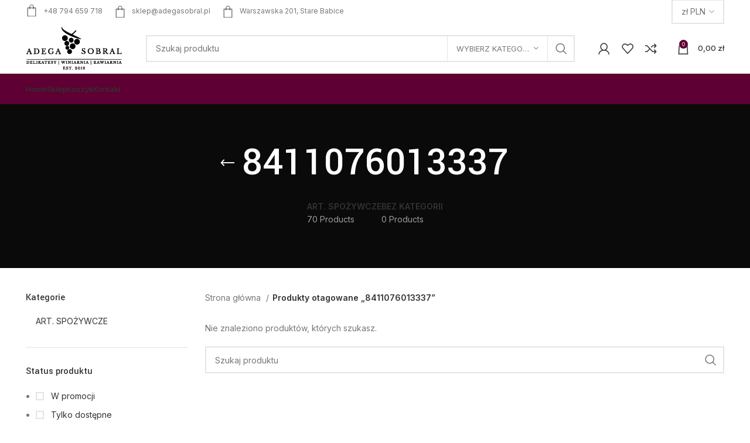

--- FILE ---
content_type: text/html; charset=UTF-8
request_url: https://adegasobral.pl/tag-produktu/8411076013337/
body_size: 19610
content:
<!DOCTYPE html>
<html lang="pl-PL">
<head>
	<meta charset="UTF-8">
	<link rel="profile" href="https://gmpg.org/xfn/11">
	<link rel="pingback" href="https://adegasobral.pl/xmlrpc.php">

			<script>window.MSInputMethodContext && document.documentMode && document.write('<script src="https://adegasobral.pl/wp-content/themes/woodmart-1/js/libs/ie11CustomProperties.min.js"><\/script>');</script>
		<title>8411076013337 &#8211; Adega Sobral &#8211; Delikatesy i Winiarnia</title>
<meta name='robots' content='max-image-preview:large' />
<link rel='dns-prefetch' href='//stats.wp.com' />
<link rel='dns-prefetch' href='//fonts.googleapis.com' />
<link rel="alternate" type="application/rss+xml" title="Adega Sobral - Delikatesy i Winiarnia &raquo; Kanał z wpisami" href="https://adegasobral.pl/feed/" />
<link rel="alternate" type="application/rss+xml" title="Adega Sobral - Delikatesy i Winiarnia &raquo; Kanał z komentarzami" href="https://adegasobral.pl/comments/feed/" />
<link rel="alternate" type="application/rss+xml" title="Kanał Adega Sobral - Delikatesy i Winiarnia &raquo; 8411076013337 Tag" href="https://adegasobral.pl/tag-produktu/8411076013337/feed/" />
<link rel='stylesheet' id='FSWW_style-css' href='https://adegasobral.pl/wp-content/plugins/FS_WooCommerce_Wallet/assets/styles/style.css?ver=1.2' type='text/css' media='all' />
<link rel='stylesheet' id='wp-block-library-css' href='https://adegasobral.pl/wp-includes/css/dist/block-library/style.min.css?ver=6.4.7' type='text/css' media='all' />
<style id='wp-block-library-inline-css' type='text/css'>
.has-text-align-justify{text-align:justify;}
</style>
<style id='safe-svg-svg-icon-style-inline-css' type='text/css'>
.safe-svg-cover{text-align:center}.safe-svg-cover .safe-svg-inside{display:inline-block;max-width:100%}.safe-svg-cover svg{height:100%;max-height:100%;max-width:100%;width:100%}

</style>
<link rel='stylesheet' id='mediaelement-css' href='https://adegasobral.pl/wp-includes/js/mediaelement/mediaelementplayer-legacy.min.css?ver=4.2.17' type='text/css' media='all' />
<link rel='stylesheet' id='wp-mediaelement-css' href='https://adegasobral.pl/wp-includes/js/mediaelement/wp-mediaelement.min.css?ver=6.4.7' type='text/css' media='all' />
<style id='classic-theme-styles-inline-css' type='text/css'>
/*! This file is auto-generated */
.wp-block-button__link{color:#fff;background-color:#32373c;border-radius:9999px;box-shadow:none;text-decoration:none;padding:calc(.667em + 2px) calc(1.333em + 2px);font-size:1.125em}.wp-block-file__button{background:#32373c;color:#fff;text-decoration:none}
</style>
<style id='global-styles-inline-css' type='text/css'>
body{--wp--preset--color--black: #000000;--wp--preset--color--cyan-bluish-gray: #abb8c3;--wp--preset--color--white: #ffffff;--wp--preset--color--pale-pink: #f78da7;--wp--preset--color--vivid-red: #cf2e2e;--wp--preset--color--luminous-vivid-orange: #ff6900;--wp--preset--color--luminous-vivid-amber: #fcb900;--wp--preset--color--light-green-cyan: #7bdcb5;--wp--preset--color--vivid-green-cyan: #00d084;--wp--preset--color--pale-cyan-blue: #8ed1fc;--wp--preset--color--vivid-cyan-blue: #0693e3;--wp--preset--color--vivid-purple: #9b51e0;--wp--preset--gradient--vivid-cyan-blue-to-vivid-purple: linear-gradient(135deg,rgba(6,147,227,1) 0%,rgb(155,81,224) 100%);--wp--preset--gradient--light-green-cyan-to-vivid-green-cyan: linear-gradient(135deg,rgb(122,220,180) 0%,rgb(0,208,130) 100%);--wp--preset--gradient--luminous-vivid-amber-to-luminous-vivid-orange: linear-gradient(135deg,rgba(252,185,0,1) 0%,rgba(255,105,0,1) 100%);--wp--preset--gradient--luminous-vivid-orange-to-vivid-red: linear-gradient(135deg,rgba(255,105,0,1) 0%,rgb(207,46,46) 100%);--wp--preset--gradient--very-light-gray-to-cyan-bluish-gray: linear-gradient(135deg,rgb(238,238,238) 0%,rgb(169,184,195) 100%);--wp--preset--gradient--cool-to-warm-spectrum: linear-gradient(135deg,rgb(74,234,220) 0%,rgb(151,120,209) 20%,rgb(207,42,186) 40%,rgb(238,44,130) 60%,rgb(251,105,98) 80%,rgb(254,248,76) 100%);--wp--preset--gradient--blush-light-purple: linear-gradient(135deg,rgb(255,206,236) 0%,rgb(152,150,240) 100%);--wp--preset--gradient--blush-bordeaux: linear-gradient(135deg,rgb(254,205,165) 0%,rgb(254,45,45) 50%,rgb(107,0,62) 100%);--wp--preset--gradient--luminous-dusk: linear-gradient(135deg,rgb(255,203,112) 0%,rgb(199,81,192) 50%,rgb(65,88,208) 100%);--wp--preset--gradient--pale-ocean: linear-gradient(135deg,rgb(255,245,203) 0%,rgb(182,227,212) 50%,rgb(51,167,181) 100%);--wp--preset--gradient--electric-grass: linear-gradient(135deg,rgb(202,248,128) 0%,rgb(113,206,126) 100%);--wp--preset--gradient--midnight: linear-gradient(135deg,rgb(2,3,129) 0%,rgb(40,116,252) 100%);--wp--preset--font-size--small: 13px;--wp--preset--font-size--medium: 20px;--wp--preset--font-size--large: 36px;--wp--preset--font-size--x-large: 42px;--wp--preset--spacing--20: 0.44rem;--wp--preset--spacing--30: 0.67rem;--wp--preset--spacing--40: 1rem;--wp--preset--spacing--50: 1.5rem;--wp--preset--spacing--60: 2.25rem;--wp--preset--spacing--70: 3.38rem;--wp--preset--spacing--80: 5.06rem;--wp--preset--shadow--natural: 6px 6px 9px rgba(0, 0, 0, 0.2);--wp--preset--shadow--deep: 12px 12px 50px rgba(0, 0, 0, 0.4);--wp--preset--shadow--sharp: 6px 6px 0px rgba(0, 0, 0, 0.2);--wp--preset--shadow--outlined: 6px 6px 0px -3px rgba(255, 255, 255, 1), 6px 6px rgba(0, 0, 0, 1);--wp--preset--shadow--crisp: 6px 6px 0px rgba(0, 0, 0, 1);}:where(.is-layout-flex){gap: 0.5em;}:where(.is-layout-grid){gap: 0.5em;}body .is-layout-flow > .alignleft{float: left;margin-inline-start: 0;margin-inline-end: 2em;}body .is-layout-flow > .alignright{float: right;margin-inline-start: 2em;margin-inline-end: 0;}body .is-layout-flow > .aligncenter{margin-left: auto !important;margin-right: auto !important;}body .is-layout-constrained > .alignleft{float: left;margin-inline-start: 0;margin-inline-end: 2em;}body .is-layout-constrained > .alignright{float: right;margin-inline-start: 2em;margin-inline-end: 0;}body .is-layout-constrained > .aligncenter{margin-left: auto !important;margin-right: auto !important;}body .is-layout-constrained > :where(:not(.alignleft):not(.alignright):not(.alignfull)){max-width: var(--wp--style--global--content-size);margin-left: auto !important;margin-right: auto !important;}body .is-layout-constrained > .alignwide{max-width: var(--wp--style--global--wide-size);}body .is-layout-flex{display: flex;}body .is-layout-flex{flex-wrap: wrap;align-items: center;}body .is-layout-flex > *{margin: 0;}body .is-layout-grid{display: grid;}body .is-layout-grid > *{margin: 0;}:where(.wp-block-columns.is-layout-flex){gap: 2em;}:where(.wp-block-columns.is-layout-grid){gap: 2em;}:where(.wp-block-post-template.is-layout-flex){gap: 1.25em;}:where(.wp-block-post-template.is-layout-grid){gap: 1.25em;}.has-black-color{color: var(--wp--preset--color--black) !important;}.has-cyan-bluish-gray-color{color: var(--wp--preset--color--cyan-bluish-gray) !important;}.has-white-color{color: var(--wp--preset--color--white) !important;}.has-pale-pink-color{color: var(--wp--preset--color--pale-pink) !important;}.has-vivid-red-color{color: var(--wp--preset--color--vivid-red) !important;}.has-luminous-vivid-orange-color{color: var(--wp--preset--color--luminous-vivid-orange) !important;}.has-luminous-vivid-amber-color{color: var(--wp--preset--color--luminous-vivid-amber) !important;}.has-light-green-cyan-color{color: var(--wp--preset--color--light-green-cyan) !important;}.has-vivid-green-cyan-color{color: var(--wp--preset--color--vivid-green-cyan) !important;}.has-pale-cyan-blue-color{color: var(--wp--preset--color--pale-cyan-blue) !important;}.has-vivid-cyan-blue-color{color: var(--wp--preset--color--vivid-cyan-blue) !important;}.has-vivid-purple-color{color: var(--wp--preset--color--vivid-purple) !important;}.has-black-background-color{background-color: var(--wp--preset--color--black) !important;}.has-cyan-bluish-gray-background-color{background-color: var(--wp--preset--color--cyan-bluish-gray) !important;}.has-white-background-color{background-color: var(--wp--preset--color--white) !important;}.has-pale-pink-background-color{background-color: var(--wp--preset--color--pale-pink) !important;}.has-vivid-red-background-color{background-color: var(--wp--preset--color--vivid-red) !important;}.has-luminous-vivid-orange-background-color{background-color: var(--wp--preset--color--luminous-vivid-orange) !important;}.has-luminous-vivid-amber-background-color{background-color: var(--wp--preset--color--luminous-vivid-amber) !important;}.has-light-green-cyan-background-color{background-color: var(--wp--preset--color--light-green-cyan) !important;}.has-vivid-green-cyan-background-color{background-color: var(--wp--preset--color--vivid-green-cyan) !important;}.has-pale-cyan-blue-background-color{background-color: var(--wp--preset--color--pale-cyan-blue) !important;}.has-vivid-cyan-blue-background-color{background-color: var(--wp--preset--color--vivid-cyan-blue) !important;}.has-vivid-purple-background-color{background-color: var(--wp--preset--color--vivid-purple) !important;}.has-black-border-color{border-color: var(--wp--preset--color--black) !important;}.has-cyan-bluish-gray-border-color{border-color: var(--wp--preset--color--cyan-bluish-gray) !important;}.has-white-border-color{border-color: var(--wp--preset--color--white) !important;}.has-pale-pink-border-color{border-color: var(--wp--preset--color--pale-pink) !important;}.has-vivid-red-border-color{border-color: var(--wp--preset--color--vivid-red) !important;}.has-luminous-vivid-orange-border-color{border-color: var(--wp--preset--color--luminous-vivid-orange) !important;}.has-luminous-vivid-amber-border-color{border-color: var(--wp--preset--color--luminous-vivid-amber) !important;}.has-light-green-cyan-border-color{border-color: var(--wp--preset--color--light-green-cyan) !important;}.has-vivid-green-cyan-border-color{border-color: var(--wp--preset--color--vivid-green-cyan) !important;}.has-pale-cyan-blue-border-color{border-color: var(--wp--preset--color--pale-cyan-blue) !important;}.has-vivid-cyan-blue-border-color{border-color: var(--wp--preset--color--vivid-cyan-blue) !important;}.has-vivid-purple-border-color{border-color: var(--wp--preset--color--vivid-purple) !important;}.has-vivid-cyan-blue-to-vivid-purple-gradient-background{background: var(--wp--preset--gradient--vivid-cyan-blue-to-vivid-purple) !important;}.has-light-green-cyan-to-vivid-green-cyan-gradient-background{background: var(--wp--preset--gradient--light-green-cyan-to-vivid-green-cyan) !important;}.has-luminous-vivid-amber-to-luminous-vivid-orange-gradient-background{background: var(--wp--preset--gradient--luminous-vivid-amber-to-luminous-vivid-orange) !important;}.has-luminous-vivid-orange-to-vivid-red-gradient-background{background: var(--wp--preset--gradient--luminous-vivid-orange-to-vivid-red) !important;}.has-very-light-gray-to-cyan-bluish-gray-gradient-background{background: var(--wp--preset--gradient--very-light-gray-to-cyan-bluish-gray) !important;}.has-cool-to-warm-spectrum-gradient-background{background: var(--wp--preset--gradient--cool-to-warm-spectrum) !important;}.has-blush-light-purple-gradient-background{background: var(--wp--preset--gradient--blush-light-purple) !important;}.has-blush-bordeaux-gradient-background{background: var(--wp--preset--gradient--blush-bordeaux) !important;}.has-luminous-dusk-gradient-background{background: var(--wp--preset--gradient--luminous-dusk) !important;}.has-pale-ocean-gradient-background{background: var(--wp--preset--gradient--pale-ocean) !important;}.has-electric-grass-gradient-background{background: var(--wp--preset--gradient--electric-grass) !important;}.has-midnight-gradient-background{background: var(--wp--preset--gradient--midnight) !important;}.has-small-font-size{font-size: var(--wp--preset--font-size--small) !important;}.has-medium-font-size{font-size: var(--wp--preset--font-size--medium) !important;}.has-large-font-size{font-size: var(--wp--preset--font-size--large) !important;}.has-x-large-font-size{font-size: var(--wp--preset--font-size--x-large) !important;}
.wp-block-navigation a:where(:not(.wp-element-button)){color: inherit;}
:where(.wp-block-post-template.is-layout-flex){gap: 1.25em;}:where(.wp-block-post-template.is-layout-grid){gap: 1.25em;}
:where(.wp-block-columns.is-layout-flex){gap: 2em;}:where(.wp-block-columns.is-layout-grid){gap: 2em;}
.wp-block-pullquote{font-size: 1.5em;line-height: 1.6;}
</style>
<link rel='stylesheet' id='fsww_style-css' href='https://adegasobral.pl/wp-content/plugins/FS_WooCommerce_Wallet/assets/styles/frontend.css?ver=1.2' type='text/css' media='all' />
<link rel='stylesheet' id='geeshop-css-css' href='https://adegasobral.pl/wp-content/plugins/geeshop/asset/css/geeshop.css?ver=1.0' type='text/css' media='all' />
<link rel='stylesheet' id='checkout_fileds-css' href='https://adegasobral.pl/wp-content/plugins/geeshop/addin/checkout_fileds/asset/css/checkout_fileds2.css?ver=6.4.7' type='text/css' media='all' />
<style id='woocommerce-inline-inline-css' type='text/css'>
.woocommerce form .form-row .required { visibility: visible; }
</style>
<link rel='stylesheet' id='elementor-icons-css' href='https://adegasobral.pl/wp-content/plugins/elementor/assets/lib/eicons/css/elementor-icons.min.css?ver=5.23.0' type='text/css' media='all' />
<link rel='stylesheet' id='elementor-frontend-css' href='https://adegasobral.pl/wp-content/plugins/elementor/assets/css/frontend-lite.min.css?ver=3.17.3' type='text/css' media='all' />
<link rel='stylesheet' id='swiper-css' href='https://adegasobral.pl/wp-content/plugins/elementor/assets/lib/swiper/css/swiper.min.css?ver=5.3.6' type='text/css' media='all' />
<link rel='stylesheet' id='elementor-post-221721-css' href='https://adegasobral.pl/wp-content/uploads/elementor/css/post-221721.css?ver=1700689168' type='text/css' media='all' />
<link rel='stylesheet' id='elementor-global-css' href='https://adegasobral.pl/wp-content/uploads/elementor/css/global.css?ver=1700689168' type='text/css' media='all' />
<link rel='stylesheet' id='bootstrap-css' href='https://adegasobral.pl/wp-content/themes/woodmart-1/css/bootstrap-light.min.css?ver=7.2.4' type='text/css' media='all' />
<link rel='stylesheet' id='woodmart-style-css' href='https://adegasobral.pl/wp-content/themes/woodmart-1/css/parts/base.min.css?ver=7.2.4' type='text/css' media='all' />
<link rel='stylesheet' id='wd-widget-wd-recent-posts-css' href='https://adegasobral.pl/wp-content/themes/woodmart-1/css/parts/widget-wd-recent-posts.min.css?ver=7.2.4' type='text/css' media='all' />
<link rel='stylesheet' id='wd-widget-nav-css' href='https://adegasobral.pl/wp-content/themes/woodmart-1/css/parts/widget-nav.min.css?ver=7.2.4' type='text/css' media='all' />
<link rel='stylesheet' id='wd-widget-wd-layered-nav-css' href='https://adegasobral.pl/wp-content/themes/woodmart-1/css/parts/woo-widget-wd-layered-nav.min.css?ver=7.2.4' type='text/css' media='all' />
<link rel='stylesheet' id='wd-woo-mod-swatches-base-css' href='https://adegasobral.pl/wp-content/themes/woodmart-1/css/parts/woo-mod-swatches-base.min.css?ver=7.2.4' type='text/css' media='all' />
<link rel='stylesheet' id='wd-woo-mod-swatches-filter-css' href='https://adegasobral.pl/wp-content/themes/woodmart-1/css/parts/woo-mod-swatches-filter.min.css?ver=7.2.4' type='text/css' media='all' />
<link rel='stylesheet' id='wd-widget-product-cat-css' href='https://adegasobral.pl/wp-content/themes/woodmart-1/css/parts/woo-widget-product-cat.min.css?ver=7.2.4' type='text/css' media='all' />
<link rel='stylesheet' id='wd-widget-layered-nav-stock-status-css' href='https://adegasobral.pl/wp-content/themes/woodmart-1/css/parts/woo-widget-layered-nav-stock-status.min.css?ver=7.2.4' type='text/css' media='all' />
<link rel='stylesheet' id='wd-widget-product-list-css' href='https://adegasobral.pl/wp-content/themes/woodmart-1/css/parts/woo-widget-product-list.min.css?ver=7.2.4' type='text/css' media='all' />
<link rel='stylesheet' id='wd-widget-slider-price-filter-css' href='https://adegasobral.pl/wp-content/themes/woodmart-1/css/parts/woo-widget-slider-price-filter.min.css?ver=7.2.4' type='text/css' media='all' />
<link rel='stylesheet' id='wd-lazy-loading-css' href='https://adegasobral.pl/wp-content/themes/woodmart-1/css/parts/opt-lazy-load.min.css?ver=7.2.4' type='text/css' media='all' />
<link rel='stylesheet' id='wd-wp-gutenberg-css' href='https://adegasobral.pl/wp-content/themes/woodmart-1/css/parts/wp-gutenberg.min.css?ver=7.2.4' type='text/css' media='all' />
<link rel='stylesheet' id='wd-wpcf7-css' href='https://adegasobral.pl/wp-content/themes/woodmart-1/css/parts/int-wpcf7.min.css?ver=7.2.4' type='text/css' media='all' />
<link rel='stylesheet' id='wd-revolution-slider-css' href='https://adegasobral.pl/wp-content/themes/woodmart-1/css/parts/int-rev-slider.min.css?ver=7.2.4' type='text/css' media='all' />
<link rel='stylesheet' id='wd-woo-payments-css' href='https://adegasobral.pl/wp-content/themes/woodmart-1/css/parts/int-woo-payments.min.css?ver=7.2.4' type='text/css' media='all' />
<link rel='stylesheet' id='wd-elementor-base-css' href='https://adegasobral.pl/wp-content/themes/woodmart-1/css/parts/int-elem-base.min.css?ver=7.2.4' type='text/css' media='all' />
<link rel='stylesheet' id='wd-woocommerce-base-css' href='https://adegasobral.pl/wp-content/themes/woodmart-1/css/parts/woocommerce-base.min.css?ver=7.2.4' type='text/css' media='all' />
<link rel='stylesheet' id='wd-mod-star-rating-css' href='https://adegasobral.pl/wp-content/themes/woodmart-1/css/parts/mod-star-rating.min.css?ver=7.2.4' type='text/css' media='all' />
<link rel='stylesheet' id='wd-woo-el-track-order-css' href='https://adegasobral.pl/wp-content/themes/woodmart-1/css/parts/woo-el-track-order.min.css?ver=7.2.4' type='text/css' media='all' />
<link rel='stylesheet' id='wd-woo-gutenberg-css' href='https://adegasobral.pl/wp-content/themes/woodmart-1/css/parts/woo-gutenberg.min.css?ver=7.2.4' type='text/css' media='all' />
<link rel='stylesheet' id='wd-widget-active-filters-css' href='https://adegasobral.pl/wp-content/themes/woodmart-1/css/parts/woo-widget-active-filters.min.css?ver=7.2.4' type='text/css' media='all' />
<link rel='stylesheet' id='wd-woo-shop-opt-shop-ajax-css' href='https://adegasobral.pl/wp-content/themes/woodmart-1/css/parts/woo-shop-opt-shop-ajax.min.css?ver=7.2.4' type='text/css' media='all' />
<link rel='stylesheet' id='wd-woo-shop-predefined-css' href='https://adegasobral.pl/wp-content/themes/woodmart-1/css/parts/woo-shop-predefined.min.css?ver=7.2.4' type='text/css' media='all' />
<link rel='stylesheet' id='wd-shop-title-categories-css' href='https://adegasobral.pl/wp-content/themes/woodmart-1/css/parts/woo-categories-loop-nav.min.css?ver=7.2.4' type='text/css' media='all' />
<link rel='stylesheet' id='wd-woo-categories-loop-nav-mobile-accordion-css' href='https://adegasobral.pl/wp-content/themes/woodmart-1/css/parts/woo-categories-loop-nav-mobile-accordion.min.css?ver=7.2.4' type='text/css' media='all' />
<link rel='stylesheet' id='wd-woo-shop-el-products-per-page-css' href='https://adegasobral.pl/wp-content/themes/woodmart-1/css/parts/woo-shop-el-products-per-page.min.css?ver=7.2.4' type='text/css' media='all' />
<link rel='stylesheet' id='wd-woo-shop-page-title-css' href='https://adegasobral.pl/wp-content/themes/woodmart-1/css/parts/woo-shop-page-title.min.css?ver=7.2.4' type='text/css' media='all' />
<link rel='stylesheet' id='wd-woo-mod-shop-loop-head-css' href='https://adegasobral.pl/wp-content/themes/woodmart-1/css/parts/woo-mod-shop-loop-head.min.css?ver=7.2.4' type='text/css' media='all' />
<link rel='stylesheet' id='wd-woo-shop-el-order-by-css' href='https://adegasobral.pl/wp-content/themes/woodmart-1/css/parts/woo-shop-el-order-by.min.css?ver=7.2.4' type='text/css' media='all' />
<link rel='stylesheet' id='wd-woo-shop-el-products-view-css' href='https://adegasobral.pl/wp-content/themes/woodmart-1/css/parts/woo-shop-el-products-view.min.css?ver=7.2.4' type='text/css' media='all' />
<link rel='stylesheet' id='wd-woo-mod-shop-attributes-css' href='https://adegasobral.pl/wp-content/themes/woodmart-1/css/parts/woo-mod-shop-attributes.min.css?ver=7.2.4' type='text/css' media='all' />
<link rel='stylesheet' id='wd-header-base-css' href='https://adegasobral.pl/wp-content/themes/woodmart-1/css/parts/header-base.min.css?ver=7.2.4' type='text/css' media='all' />
<link rel='stylesheet' id='wd-mod-tools-css' href='https://adegasobral.pl/wp-content/themes/woodmart-1/css/parts/mod-tools.min.css?ver=7.2.4' type='text/css' media='all' />
<link rel='stylesheet' id='wd-header-elements-base-css' href='https://adegasobral.pl/wp-content/themes/woodmart-1/css/parts/header-el-base.min.css?ver=7.2.4' type='text/css' media='all' />
<link rel='stylesheet' id='wd-header-search-css' href='https://adegasobral.pl/wp-content/themes/woodmart-1/css/parts/header-el-search.min.css?ver=7.2.4' type='text/css' media='all' />
<link rel='stylesheet' id='wd-header-search-form-css' href='https://adegasobral.pl/wp-content/themes/woodmart-1/css/parts/header-el-search-form.min.css?ver=7.2.4' type='text/css' media='all' />
<link rel='stylesheet' id='wd-wd-search-results-css' href='https://adegasobral.pl/wp-content/themes/woodmart-1/css/parts/wd-search-results.min.css?ver=7.2.4' type='text/css' media='all' />
<link rel='stylesheet' id='wd-wd-search-form-css' href='https://adegasobral.pl/wp-content/themes/woodmart-1/css/parts/wd-search-form.min.css?ver=7.2.4' type='text/css' media='all' />
<link rel='stylesheet' id='wd-wd-search-cat-css' href='https://adegasobral.pl/wp-content/themes/woodmart-1/css/parts/wd-search-cat.min.css?ver=7.2.4' type='text/css' media='all' />
<link rel='stylesheet' id='wd-woo-mod-login-form-css' href='https://adegasobral.pl/wp-content/themes/woodmart-1/css/parts/woo-mod-login-form.min.css?ver=7.2.4' type='text/css' media='all' />
<link rel='stylesheet' id='wd-header-my-account-css' href='https://adegasobral.pl/wp-content/themes/woodmart-1/css/parts/header-el-my-account.min.css?ver=7.2.4' type='text/css' media='all' />
<link rel='stylesheet' id='wd-header-cart-side-css' href='https://adegasobral.pl/wp-content/themes/woodmart-1/css/parts/header-el-cart-side.min.css?ver=7.2.4' type='text/css' media='all' />
<link rel='stylesheet' id='wd-woo-mod-quantity-css' href='https://adegasobral.pl/wp-content/themes/woodmart-1/css/parts/woo-mod-quantity.min.css?ver=7.2.4' type='text/css' media='all' />
<link rel='stylesheet' id='wd-header-cart-css' href='https://adegasobral.pl/wp-content/themes/woodmart-1/css/parts/header-el-cart.min.css?ver=7.2.4' type='text/css' media='all' />
<link rel='stylesheet' id='wd-widget-shopping-cart-css' href='https://adegasobral.pl/wp-content/themes/woodmart-1/css/parts/woo-widget-shopping-cart.min.css?ver=7.2.4' type='text/css' media='all' />
<link rel='stylesheet' id='wd-page-title-css' href='https://adegasobral.pl/wp-content/themes/woodmart-1/css/parts/page-title.min.css?ver=7.2.4' type='text/css' media='all' />
<link rel='stylesheet' id='wd-off-canvas-sidebar-css' href='https://adegasobral.pl/wp-content/themes/woodmart-1/css/parts/opt-off-canvas-sidebar.min.css?ver=7.2.4' type='text/css' media='all' />
<link rel='stylesheet' id='wd-shop-filter-area-css' href='https://adegasobral.pl/wp-content/themes/woodmart-1/css/parts/woo-shop-el-filters-area.min.css?ver=7.2.4' type='text/css' media='all' />
<link rel='stylesheet' id='wd-sticky-loader-css' href='https://adegasobral.pl/wp-content/themes/woodmart-1/css/parts/mod-sticky-loader.min.css?ver=7.2.4' type='text/css' media='all' />
<link rel='stylesheet' id='wd-footer-base-css' href='https://adegasobral.pl/wp-content/themes/woodmart-1/css/parts/footer-base.min.css?ver=7.2.4' type='text/css' media='all' />
<link rel='stylesheet' id='wd-scroll-top-css' href='https://adegasobral.pl/wp-content/themes/woodmart-1/css/parts/opt-scrolltotop.min.css?ver=7.2.4' type='text/css' media='all' />
<link rel='stylesheet' id='wd-header-my-account-sidebar-css' href='https://adegasobral.pl/wp-content/themes/woodmart-1/css/parts/header-el-my-account-sidebar.min.css?ver=7.2.4' type='text/css' media='all' />
<link rel='stylesheet' id='wd-bottom-toolbar-css' href='https://adegasobral.pl/wp-content/themes/woodmart-1/css/parts/opt-bottom-toolbar.min.css?ver=7.2.4' type='text/css' media='all' />
<link rel='stylesheet' id='wd-mod-sticky-sidebar-opener-css' href='https://adegasobral.pl/wp-content/themes/woodmart-1/css/parts/mod-sticky-sidebar-opener.min.css?ver=7.2.4' type='text/css' media='all' />
<link rel='stylesheet' id='xts-google-fonts-css' href='https://fonts.googleapis.com/css?family=Inter%3A400%2C600%2C500%7CYantramanav%3A400%2C700%2C500%7CLato%3A400%2C700&#038;ver=7.2.4' type='text/css' media='all' />
<link rel='stylesheet' id='google-fonts-1-css' href='https://fonts.googleapis.com/css?family=Roboto%3A100%2C100italic%2C200%2C200italic%2C300%2C300italic%2C400%2C400italic%2C500%2C500italic%2C600%2C600italic%2C700%2C700italic%2C800%2C800italic%2C900%2C900italic%7CRoboto+Slab%3A100%2C100italic%2C200%2C200italic%2C300%2C300italic%2C400%2C400italic%2C500%2C500italic%2C600%2C600italic%2C700%2C700italic%2C800%2C800italic%2C900%2C900italic&#038;display=auto&#038;subset=latin-ext&#038;ver=6.4.7' type='text/css' media='all' />
<link rel='stylesheet' id='jetpack_css-css' href='https://adegasobral.pl/wp-content/plugins/jetpack/css/jetpack.css?ver=12.8.1' type='text/css' media='all' />
<link rel="preconnect" href="https://fonts.gstatic.com/" crossorigin><script type="text/javascript" src="https://adegasobral.pl/wp-includes/js/jquery/jquery.min.js?ver=3.7.1" id="jquery-core-js"></script>
<script type="text/javascript" src="https://adegasobral.pl/wp-includes/js/jquery/jquery-migrate.min.js?ver=3.4.1" id="jquery-migrate-js"></script>
<script type="text/javascript" id="FSWW_main-js-extra">
/* <![CDATA[ */
var fsww = {"delete_this_item":"Delete This item?"};
/* ]]> */
</script>
<script type="text/javascript" src="https://adegasobral.pl/wp-content/plugins/FS_WooCommerce_Wallet/assets/scripts/main.js?ver=2.1" id="FSWW_main-js"></script>
<script type="text/javascript" src="https://adegasobral.pl/wp-content/plugins/FS_WooCommerce_Wallet/assets/scripts/frontend.js?ver=1.2" id="fsww_script-js"></script>
<script type="text/javascript" src="https://adegasobral.pl/wp-content/plugins/woocommerce/assets/js/jquery-blockui/jquery.blockUI.min.js?ver=2.7.0-wc.8.3.1" id="jquery-blockui-js" defer="defer" data-wp-strategy="defer"></script>
<script type="text/javascript" id="wc-add-to-cart-js-extra">
/* <![CDATA[ */
var wc_add_to_cart_params = {"ajax_url":"\/wp-admin\/admin-ajax.php","wc_ajax_url":"\/?wc-ajax=%%endpoint%%","i18n_view_cart":"Zobacz koszyk","cart_url":"https:\/\/adegasobral.pl\/koszyk\/","is_cart":"","cart_redirect_after_add":"no"};
/* ]]> */
</script>
<script type="text/javascript" src="https://adegasobral.pl/wp-content/plugins/woocommerce/assets/js/frontend/add-to-cart.min.js?ver=8.3.1" id="wc-add-to-cart-js" defer="defer" data-wp-strategy="defer"></script>
<script type="text/javascript" src="https://adegasobral.pl/wp-content/plugins/woocommerce/assets/js/js-cookie/js.cookie.min.js?ver=2.1.4-wc.8.3.1" id="js-cookie-js" defer="defer" data-wp-strategy="defer"></script>
<script type="text/javascript" id="woocommerce-js-extra">
/* <![CDATA[ */
var woocommerce_params = {"ajax_url":"\/wp-admin\/admin-ajax.php","wc_ajax_url":"\/?wc-ajax=%%endpoint%%"};
/* ]]> */
</script>
<script type="text/javascript" src="https://adegasobral.pl/wp-content/plugins/woocommerce/assets/js/frontend/woocommerce.min.js?ver=8.3.1" id="woocommerce-js" defer="defer" data-wp-strategy="defer"></script>
<script type="text/javascript" id="WCPAY_ASSETS-js-extra">
/* <![CDATA[ */
var wcpayAssets = {"url":"https:\/\/adegasobral.pl\/wp-content\/plugins\/woocommerce-payments\/dist\/"};
/* ]]> */
</script>
<script type="text/javascript" src="https://adegasobral.pl/wp-content/themes/woodmart-1/js/libs/device.min.js?ver=7.2.4" id="wd-device-library-js"></script>
<link rel="https://api.w.org/" href="https://adegasobral.pl/wp-json/" /><link rel="alternate" type="application/json" href="https://adegasobral.pl/wp-json/wp/v2/product_tag/1213" /><link rel="EditURI" type="application/rsd+xml" title="RSD" href="https://adegasobral.pl/xmlrpc.php?rsd" />
<meta name="generator" content="WordPress 6.4.7" />
<meta name="generator" content="WooCommerce 8.3.1" />
<style type="text/css">
span.wcmmq_prefix {
    float: left;
    padding: 10px;
    margin: 0;
}
</style>	<style>img#wpstats{display:none}</style>
		<meta name="theme-color" content="rgb(94,0,51)">					<meta name="viewport" content="width=device-width, initial-scale=1.0, maximum-scale=1.0, user-scalable=no">
										<noscript><style>.woocommerce-product-gallery{ opacity: 1 !important; }</style></noscript>
	<meta name="generator" content="Elementor 3.17.3; features: e_dom_optimization, e_optimized_assets_loading, e_optimized_css_loading, additional_custom_breakpoints; settings: css_print_method-external, google_font-enabled, font_display-auto">
<meta name="generator" content="Powered by Slider Revolution 6.5.16 - responsive, Mobile-Friendly Slider Plugin for WordPress with comfortable drag and drop interface." />
<script>function setREVStartSize(e){
			//window.requestAnimationFrame(function() {
				window.RSIW = window.RSIW===undefined ? window.innerWidth : window.RSIW;
				window.RSIH = window.RSIH===undefined ? window.innerHeight : window.RSIH;
				try {
					var pw = document.getElementById(e.c).parentNode.offsetWidth,
						newh;
					pw = pw===0 || isNaN(pw) ? window.RSIW : pw;
					e.tabw = e.tabw===undefined ? 0 : parseInt(e.tabw);
					e.thumbw = e.thumbw===undefined ? 0 : parseInt(e.thumbw);
					e.tabh = e.tabh===undefined ? 0 : parseInt(e.tabh);
					e.thumbh = e.thumbh===undefined ? 0 : parseInt(e.thumbh);
					e.tabhide = e.tabhide===undefined ? 0 : parseInt(e.tabhide);
					e.thumbhide = e.thumbhide===undefined ? 0 : parseInt(e.thumbhide);
					e.mh = e.mh===undefined || e.mh=="" || e.mh==="auto" ? 0 : parseInt(e.mh,0);
					if(e.layout==="fullscreen" || e.l==="fullscreen")
						newh = Math.max(e.mh,window.RSIH);
					else{
						e.gw = Array.isArray(e.gw) ? e.gw : [e.gw];
						for (var i in e.rl) if (e.gw[i]===undefined || e.gw[i]===0) e.gw[i] = e.gw[i-1];
						e.gh = e.el===undefined || e.el==="" || (Array.isArray(e.el) && e.el.length==0)? e.gh : e.el;
						e.gh = Array.isArray(e.gh) ? e.gh : [e.gh];
						for (var i in e.rl) if (e.gh[i]===undefined || e.gh[i]===0) e.gh[i] = e.gh[i-1];
											
						var nl = new Array(e.rl.length),
							ix = 0,
							sl;
						e.tabw = e.tabhide>=pw ? 0 : e.tabw;
						e.thumbw = e.thumbhide>=pw ? 0 : e.thumbw;
						e.tabh = e.tabhide>=pw ? 0 : e.tabh;
						e.thumbh = e.thumbhide>=pw ? 0 : e.thumbh;
						for (var i in e.rl) nl[i] = e.rl[i]<window.RSIW ? 0 : e.rl[i];
						sl = nl[0];
						for (var i in nl) if (sl>nl[i] && nl[i]>0) { sl = nl[i]; ix=i;}
						var m = pw>(e.gw[ix]+e.tabw+e.thumbw) ? 1 : (pw-(e.tabw+e.thumbw)) / (e.gw[ix]);
						newh =  (e.gh[ix] * m) + (e.tabh + e.thumbh);
					}
					var el = document.getElementById(e.c);
					if (el!==null && el) el.style.height = newh+"px";
					el = document.getElementById(e.c+"_wrapper");
					if (el!==null && el) {
						el.style.height = newh+"px";
						el.style.display = "block";
					}
				} catch(e){
					console.log("Failure at Presize of Slider:" + e)
				}
			//});
		  };</script>
<style>
		
		</style>			<style id="wd-style-header_213132-css" data-type="wd-style-header_213132">
				:root{
	--wd-top-bar-h: 40px;
	--wd-top-bar-sm-h: 0.001px;
	--wd-top-bar-sticky-h: 0.001px;

	--wd-header-general-h: 85px;
	--wd-header-general-sm-h: 60px;
	--wd-header-general-sticky-h: 0.001px;

	--wd-header-bottom-h: 52px;
	--wd-header-bottom-sm-h: 0.001px;
	--wd-header-bottom-sticky-h: 0.001px;

	--wd-header-clone-h: 60px;
}

.whb-top-bar .wd-dropdown {
	margin-top: 0px;
}

.whb-top-bar .wd-dropdown:after {
	height: 10px;
}


.whb-header-bottom .wd-dropdown {
	margin-top: 6px;
}

.whb-header-bottom .wd-dropdown:after {
	height: 16px;
}


.whb-header .whb-header-bottom .wd-header-cats {
	margin-top: -1px;
	margin-bottom: -0px;
	height: calc(100% + 1px);
}

.whb-clone.whb-sticked .wd-dropdown {
	margin-top: 10px;
}

.whb-clone.whb-sticked .wd-dropdown:after {
	height: 20px;
}

@media (min-width: 1025px) {
		.whb-top-bar-inner {
		height: 40px;
		max-height: 40px;
	}

		
		.whb-general-header-inner {
		height: 85px;
		max-height: 85px;
	}

		
		.whb-header-bottom-inner {
		height: 52px;
		max-height: 52px;
	}

		
			.whb-clone .whb-general-header-inner {
		height: 60px;
		max-height: 60px;
	}
	
	}

@media (max-width: 1024px) {
	
		.whb-general-header-inner {
		height: 60px;
		max-height: 60px;
	}
	
	
			.whb-clone .whb-general-header-inner {
		height: 60px;
		max-height: 60px;
	}
	
	}
		.whb-top-bar-inner {  }
.whb-general-header {
	border-color: rgba(232, 232, 232, 1);border-bottom-width: 1px;border-bottom-style: solid;
}

.whb-header-bottom {
	background-color: rgba(94, 0, 51, 1);border-bottom-width: 0px;border-bottom-style: solid;
}
			</style>
						<style id="wd-style-theme_settings_default-css" data-type="wd-style-theme_settings_default">
				@font-face {
	font-weight: normal;
	font-style: normal;
	font-family: "woodmart-font";
	src: url("//adegasobral.pl/wp-content/themes/woodmart-1/fonts/woodmart-font-1-400.woff2?v=7.2.4") format("woff2");
}

.wd-popup.wd-promo-popup{
	background-color:#111111;
	background-image: none;
	background-repeat:no-repeat;
	background-size:contain;
	background-position:left center;
}

.page-title-default{
	background-color:#0a0a0a;
	background-image: none;
	background-size:cover;
	background-position:center center;
}

.footer-container{
	background-color:#373839;
	background-image: none;
	background-size:cover;
}

:root{
--wd-text-font:"Inter", Arial, Helvetica, sans-serif;
--wd-text-font-weight:400;
--wd-text-color:#777777;
--wd-text-font-size:14px;
}
:root{
--wd-title-font:"Yantramanav", Arial, Helvetica, sans-serif;
--wd-title-font-weight:500;
--wd-title-transform:none;
--wd-title-color:#242424;
}
:root{
--wd-entities-title-font:"Yantramanav", Arial, Helvetica, sans-serif;
--wd-entities-title-font-weight:500;
--wd-entities-title-transform:none;
--wd-entities-title-color:#333333;
--wd-entities-title-color-hover:rgb(51 51 51 / 65%);
}
:root{
--wd-alternative-font:"Lato", Arial, Helvetica, sans-serif;
}
:root{
--wd-widget-title-font:"Yantramanav", Arial, Helvetica, sans-serif;
--wd-widget-title-font-weight:500;
--wd-widget-title-transform:none;
--wd-widget-title-color:#333;
--wd-widget-title-font-size:16px;
}
:root{
--wd-header-el-font:"Inter", Arial, Helvetica, sans-serif;
--wd-header-el-font-weight:500;
--wd-header-el-transform:none;
--wd-header-el-font-size:13px;
}
:root{
--wd-primary-color:rgb(94,0,51);
}
:root{
--wd-alternative-color:rgb(224,255,178);
}
:root{
--wd-link-color:#333333;
--wd-link-color-hover:#242424;
}
:root{
--btn-default-bgcolor:#f7f7f7;
}
:root{
--btn-default-bgcolor-hover:#efefef;
}
:root{
--btn-accented-bgcolor:#d12c2c;
}
:root{
--btn-accented-bgcolor-hover:#bf2828;
}
:root{
--notices-success-bg:#459647;
}
:root{
--notices-success-color:#fff;
}
:root{
--notices-warning-bg:#E0B252;
}
:root{
--notices-warning-color:#fff;
}
	:root{
					
			
							--wd-form-brd-radius: 0px;
					
					--wd-form-brd-width: 2px;
		
					--btn-default-color: #333;
		
					--btn-default-color-hover: #333;
		
					--btn-accented-color: #fff;
		
					--btn-accented-color-hover: #fff;
		
									--btn-default-brd-radius: 0px;
				--btn-default-box-shadow: none;
				--btn-default-box-shadow-hover: none;
				--btn-default-box-shadow-active: none;
				--btn-default-bottom: 0px;
			
			
			
					
					
							--btn-accented-bottom-active: -1px;
				--btn-accented-brd-radius: 0px;
				--btn-accented-box-shadow: inset 0 -2px 0 rgba(0, 0, 0, .15);
				--btn-accented-box-shadow-hover: inset 0 -2px 0 rgba(0, 0, 0, .15);
			
			
					
							
					--wd-brd-radius: 0px;
			}

	
	
			@media (min-width: 1025px) {
			.whb-boxed:not(.whb-sticked):not(.whb-full-width) .whb-main-header {
				max-width: 1192px;
			}
		}

		.container {
			max-width: 1222px;
		}

		:root{
			--wd-container-w: 1222px;
		}
	
			@media (min-width: 1239px) {
			.platform-Windows .wd-section-stretch > .elementor-container {
				margin-left: auto;
				margin-right: auto;
			}
		}
		@media (min-width: 1222px) {
			html:not(.platform-Windows) .wd-section-stretch > .elementor-container {
				margin-left: auto;
				margin-right: auto;
			}
		}
	
			div.wd-popup.popup-quick-view {
			max-width: 920px;
		}
	
	
	
	
			.woodmart-woocommerce-layered-nav .wd-scroll-content {
			max-height: 280px;
		}
	
	
			</style>
			</head>

<body class="archive tax-product_tag term-1213 theme-woodmart-1 woocommerce woocommerce-page woocommerce-no-js wrapper-full-width  categories-accordion-on woodmart-archive-shop woodmart-ajax-shop-on offcanvas-sidebar-mobile offcanvas-sidebar-tablet sticky-toolbar-on elementor-default elementor-kit-221721">
			<script type="text/javascript" id="wd-flicker-fix">// Flicker fix.</script>	
	
	<div class="website-wrapper">
									<header class="whb-header whb-header_213132 whb-sticky-shadow whb-scroll-slide whb-sticky-clone whb-hide-on-scroll">
					<div class="whb-main-header">
	
<div class="whb-row whb-top-bar whb-not-sticky-row whb-without-bg whb-without-border whb-color-dark whb-flex-flex-middle whb-hidden-mobile">
	<div class="container">
		<div class="whb-flex-row whb-top-bar-inner">
			<div class="whb-column whb-col-left whb-visible-lg">
	
<div class="wd-header-text set-cont-mb-s reset-last-child "><img style="margin: -4px 10px 0 0;" src="https://adegasobral.pl/wp-content/uploads/2018/06/glass-shopping-bag.svg" alt="phone-icon" />+48 794 659 718</div>

<div class="wd-header-text set-cont-mb-s reset-last-child "><img style="margin-right: 10px;" src="https://adegasobral.pl/wp-content/uploads/2018/06/glass-shopping-bag.svg" alt="email-icon" />sklep@adegasobral.pl</div>

<div class="wd-header-text set-cont-mb-s reset-last-child "><img style="margin-right: 10px;" src="https://adegasobral.pl/wp-content/uploads/2018/06/glass-shopping-bag.svg" alt="map-icon" />Warszawska 201, Stare Babice</div>
</div>
<div class="whb-column whb-col-center whb-visible-lg whb-empty-column">
	</div>
<div class="whb-column whb-col-right whb-visible-lg">
	<div class="wd-header-html"><style></style>		<div data-elementor-type="wp-post" data-elementor-id="259" class="elementor elementor-259">
									<section class="wd-negative-gap elementor-section elementor-top-section elementor-element elementor-element-b99ee43 elementor-section-boxed elementor-section-height-default elementor-section-height-default wd-section-disabled" data-id="b99ee43" data-element_type="section">
						<div class="elementor-container elementor-column-gap-default">
					<div class="elementor-column elementor-col-100 elementor-top-column elementor-element elementor-element-f54ec91" data-id="f54ec91" data-element_type="column">
			<div class="elementor-widget-wrap elementor-element-populated">
								<div class="elementor-element elementor-element-e9748df elementor-widget elementor-widget-wp-widget-currency_switcher_widget" data-id="e9748df" data-element_type="widget" data-widget_type="wp-widget-currency_switcher_widget.default">
				<div class="elementor-widget-container">
					<form>
						<select
				name="currency"
				aria-label=""
				onchange="this.form.submit()"
			>
				<option value="PLN" selected>&#122;&#322; PLN</option><option value="EUR">&euro; EUR</option>			</select>
		</form>
				</div>
				</div>
					</div>
		</div>
							</div>
		</section>
							</div>
		</div>
</div>
<div class="whb-column whb-col-mobile whb-hidden-lg whb-empty-column">
	</div>
		</div>
	</div>
</div>

<div class="whb-row whb-general-header whb-not-sticky-row whb-without-bg whb-border-fullwidth whb-color-dark whb-flex-flex-middle">
	<div class="container">
		<div class="whb-flex-row whb-general-header-inner">
			<div class="whb-column whb-col-left whb-visible-lg">
	<div class="site-logo wd-switch-logo">
	<a href="https://adegasobral.pl/" class="wd-logo wd-main-logo" rel="home">
		<img src="https://adegasobral.pl/wp-content/uploads/2020/03/logo-cz.svg" alt="Adega Sobral - Delikatesy i Winiarnia" style="max-width: 245px;" />	</a>
					<a href="https://adegasobral.pl/" class="wd-logo wd-sticky-logo" rel="home">
			<img src="https://adegasobral.pl/wp-content/uploads/2020/03/logo-cz.svg" alt="Adega Sobral - Delikatesy i Winiarnia" style="max-width: 250px;" />		</a>
	</div>
</div>
<div class="whb-column whb-col-center whb-visible-lg">
	<div class="whb-space-element " style="width:20px;"></div>			<div class="wd-search-form wd-header-search-form wd-display-form whb-9x1ytaxq7aphtb3npidp">
				
				
				<form role="search" method="get" class="searchform  wd-with-cat wd-style-default wd-cat-style-bordered woodmart-ajax-search" action="https://adegasobral.pl/"  data-thumbnail="1" data-price="1" data-post_type="product" data-count="20" data-sku="1" data-symbols_count="3">
					<input type="text" class="s" placeholder="Szukaj produktu" value="" name="s" aria-label="Search" title="Szukaj produktu" required/>
					<input type="hidden" name="post_type" value="product">
								<div class="wd-search-cat wd-scroll">
				<input type="hidden" name="product_cat" value="0">
				<a href="#" rel="nofollow" data-val="0">
					<span>
						Wybierz kategorie					</span>
				</a>
				<div class="wd-dropdown wd-dropdown-search-cat wd-dropdown-menu wd-scroll-content wd-design-default">
					<ul class="wd-sub-menu">
						<li style="display:none;"><a href="#" data-val="0">Wybierz kategorie</a></li>
							<li class="cat-item cat-item-259"><a class="pf-value" href="https://adegasobral.pl/kategoria-produktu/art-spozywcze/" data-val="art-spozywcze" data-title="ART. SPOŻYWCZE" >ART. SPOŻYWCZE</a>
<ul class='children'>
	<li class="cat-item cat-item-247"><a class="pf-value" href="https://adegasobral.pl/kategoria-produktu/art-spozywcze/herbaty-i-napary/" data-val="herbaty-i-napary" data-title="Herbaty i napary" >Herbaty i napary</a>
</li>
	<li class="cat-item cat-item-263"><a class="pf-value" href="https://adegasobral.pl/kategoria-produktu/art-spozywcze/kawy-i-czekolady/" data-val="kawy-i-czekolady" data-title="Kawy i czekolady" >Kawy i czekolady</a>
	<ul class='children'>
	<li class="cat-item cat-item-244"><a class="pf-value" href="https://adegasobral.pl/kategoria-produktu/art-spozywcze/kawy-i-czekolady/kawy/" data-val="kawy" data-title="Kawy" >Kawy</a>
</li>
	</ul>
</li>
	<li class="cat-item cat-item-243"><a class="pf-value" href="https://adegasobral.pl/kategoria-produktu/art-spozywcze/konfitury-i-dzemy/" data-val="konfitury-i-dzemy" data-title="Konfitury i dżemy" >Konfitury i dżemy</a>
</li>
	<li class="cat-item cat-item-241"><a class="pf-value" href="https://adegasobral.pl/kategoria-produktu/art-spozywcze/konserwy-i-przetwory/" data-val="konserwy-i-przetwory" data-title="Konserwy i przetwory" >Konserwy i przetwory</a>
	<ul class='children'>
	<li class="cat-item cat-item-219"><a class="pf-value" href="https://adegasobral.pl/kategoria-produktu/art-spozywcze/konserwy-i-przetwory/pomidorowe/" data-val="pomidorowe" data-title="Pomidorowe" >Pomidorowe</a>
</li>
	<li class="cat-item cat-item-215"><a class="pf-value" href="https://adegasobral.pl/kategoria-produktu/art-spozywcze/konserwy-i-przetwory/produkty-z-truflami/" data-val="produkty-z-truflami" data-title="Produkty z Truflami" >Produkty z Truflami</a>
</li>
	<li class="cat-item cat-item-199"><a class="pf-value" href="https://adegasobral.pl/kategoria-produktu/art-spozywcze/konserwy-i-przetwory/warzywne/" data-val="warzywne" data-title="Warzywne" >Warzywne</a>
</li>
	</ul>
</li>
	<li class="cat-item cat-item-233"><a class="pf-value" href="https://adegasobral.pl/kategoria-produktu/art-spozywcze/maka/" data-val="maka" data-title="Mąka" >Mąka</a>
</li>
	<li class="cat-item cat-item-262"><a class="pf-value" href="https://adegasobral.pl/kategoria-produktu/art-spozywcze/makarony-kasze-i-ryze/" data-val="makarony-kasze-i-ryze" data-title="Makarony, kasze i ryże" >Makarony, kasze i ryże</a>
	<ul class='children'>
	<li class="cat-item cat-item-245"><a class="pf-value" href="https://adegasobral.pl/kategoria-produktu/art-spozywcze/makarony-kasze-i-ryze/kasze-i-ryze/" data-val="kasze-i-ryze" data-title="Kasze i ryże" >Kasze i ryże</a>
</li>
	<li class="cat-item cat-item-235"><a class="pf-value" href="https://adegasobral.pl/kategoria-produktu/art-spozywcze/makarony-kasze-i-ryze/makarony/" data-val="makarony" data-title="Makarony" >Makarony</a>
</li>
	</ul>
</li>
	<li class="cat-item cat-item-265"><a class="pf-value" href="https://adegasobral.pl/kategoria-produktu/art-spozywcze/miody-i-kremy/" data-val="miody-i-kremy" data-title="Miody i kremy" >Miody i kremy</a>
	<ul class='children'>
	<li class="cat-item cat-item-231"><a class="pf-value" href="https://adegasobral.pl/kategoria-produktu/art-spozywcze/miody-i-kremy/miody/" data-val="miody" data-title="Miody" >Miody</a>
</li>
	</ul>
</li>
	<li class="cat-item cat-item-227"><a class="pf-value" href="https://adegasobral.pl/kategoria-produktu/art-spozywcze/octy-i-kremy-balsamiczne/" data-val="octy-i-kremy-balsamiczne" data-title="Octy i kremy balsamiczne" >Octy i kremy balsamiczne</a>
</li>
	<li class="cat-item cat-item-226"><a class="pf-value" href="https://adegasobral.pl/kategoria-produktu/art-spozywcze/oliwa-z-oliwek-i-oleje/" data-val="oliwa-z-oliwek-i-oleje" data-title="Oliwa z oliwek i oleje" >Oliwa z oliwek i oleje</a>
</li>
	<li class="cat-item cat-item-220"><a class="pf-value" href="https://adegasobral.pl/kategoria-produktu/art-spozywcze/platki/" data-val="platki" data-title="PŁATKI" >PŁATKI</a>
</li>
	<li class="cat-item cat-item-264"><a class="pf-value" href="https://adegasobral.pl/kategoria-produktu/art-spozywcze/ryby-i-owoce-morza/" data-val="ryby-i-owoce-morza" data-title="Ryby i owoce morza" >Ryby i owoce morza</a>
	<ul class='children'>
	<li class="cat-item cat-item-242"><a class="pf-value" href="https://adegasobral.pl/kategoria-produktu/art-spozywcze/ryby-i-owoce-morza/konserwy/" data-val="konserwy" data-title="Konserwy" >Konserwy</a>
</li>
	</ul>
</li>
	<li class="cat-item cat-item-209"><a class="pf-value" href="https://adegasobral.pl/kategoria-produktu/art-spozywcze/slodycze/" data-val="slodycze" data-title="Słodycze" >Słodycze</a>
	<ul class='children'>
	<li class="cat-item cat-item-254"><a class="pf-value" href="https://adegasobral.pl/kategoria-produktu/art-spozywcze/slodycze/ciastka-i-ciasta/" data-val="ciastka-i-ciasta" data-title="Ciastka i ciasta" >Ciastka i ciasta</a>
</li>
	<li class="cat-item cat-item-208"><a class="pf-value" href="https://adegasobral.pl/kategoria-produktu/art-spozywcze/slodycze/slodycze-inne/" data-val="slodycze-inne" data-title="Słodycze inne" >Słodycze inne</a>
</li>
	</ul>
</li>
	<li class="cat-item cat-item-267"><a class="pf-value" href="https://adegasobral.pl/kategoria-produktu/art-spozywcze/soki-wody-napoje/" data-val="soki-wody-napoje" data-title="Soki, wody, napoje" >Soki, wody, napoje</a>
	<ul class='children'>
	<li class="cat-item cat-item-229"><a class="pf-value" href="https://adegasobral.pl/kategoria-produktu/art-spozywcze/soki-wody-napoje/napoje/" data-val="napoje" data-title="Napoje" >Napoje</a>
</li>
	<li class="cat-item cat-item-207"><a class="pf-value" href="https://adegasobral.pl/kategoria-produktu/art-spozywcze/soki-wody-napoje/soki/" data-val="soki" data-title="Soki" >Soki</a>
</li>
	<li class="cat-item cat-item-194"><a class="pf-value" href="https://adegasobral.pl/kategoria-produktu/art-spozywcze/soki-wody-napoje/woda/" data-val="woda" data-title="Woda" >Woda</a>
</li>
	</ul>
</li>
	<li class="cat-item cat-item-273"><a class="pf-value" href="https://adegasobral.pl/kategoria-produktu/art-spozywcze/sosy-dipy-dressingi/" data-val="sosy-dipy-dressingi" data-title="Sosy, dipy, dressingi" >Sosy, dipy, dressingi</a>
</li>
	<li class="cat-item cat-item-269"><a class="pf-value" href="https://adegasobral.pl/kategoria-produktu/art-spozywcze/ziola-i-przyprawy/" data-val="ziola-i-przyprawy" data-title="Zioła i przyprawy" >Zioła i przyprawy</a>
	<ul class='children'>
	<li class="cat-item cat-item-214"><a class="pf-value" href="https://adegasobral.pl/kategoria-produktu/art-spozywcze/ziola-i-przyprawy/przyprawy/" data-val="przyprawy" data-title="Przyprawy" >Przyprawy</a>
</li>
	</ul>
</li>
</ul>
</li>
	<li class="cat-item cat-item-2706"><a class="pf-value" href="https://adegasobral.pl/kategoria-produktu/bez-kategorii/" data-val="bez-kategorii" data-title="Bez kategorii" >Bez kategorii</a>
</li>
					</ul>
				</div>
			</div>
								<button type="submit" class="searchsubmit">
						<span>
							Szukaj						</span>
											</button>
				</form>

				
				
									<div class="search-results-wrapper">
						<div class="wd-dropdown-results wd-scroll wd-dropdown">
							<div class="wd-scroll-content"></div>
						</div>
					</div>
				
				
							</div>
		<div class="whb-space-element " style="width:20px;"></div></div>
<div class="whb-column whb-col-right whb-visible-lg">
	<div class="wd-header-my-account wd-tools-element wd-event-hover wd-design-1 wd-account-style-icon login-side-opener whb-vssfpylqqax9pvkfnxoz">
			<a href="https://adegasobral.pl/moje-konto/" title="Moje konto">
			
				<span class="wd-tools-icon">
									</span>
				<span class="wd-tools-text">
				Zaloguj / Rejestracja			</span>

					</a>

			</div>

<div class="wd-header-wishlist wd-tools-element wd-style-icon wd-design-2 whb-a22wdkiy3r40yw2paskq" title="Moja lista życzeń">
	<a href="">
		
			<span class="wd-tools-icon">
				
							</span>

			<span class="wd-tools-text">
				Lista życzeń			</span>

			</a>
</div>

<div class="wd-header-compare wd-tools-element wd-style-icon wd-with-count wd-design-2 whb-1wiilvy3twds3pyv1iqd">
	<a href="" title="Porównaj produkty">
		
			<span class="wd-tools-icon">
				
									<span class="wd-tools-count">0</span>
							</span>
			<span class="wd-tools-text">
				Porównaj			</span>

			</a>
	</div>

<div class="wd-header-cart wd-tools-element wd-design-2 cart-widget-opener whb-nedhm962r512y1xz9j06">
	<a href="https://adegasobral.pl/koszyk/" title="Koszyk">
		
			<span class="wd-tools-icon wd-icon-alt">
															<span class="wd-cart-number wd-tools-count">0 <span>items</span></span>
									</span>
			<span class="wd-tools-text">
				
										<span class="wd-cart-subtotal"><span class="woocommerce-Price-amount amount"><bdi>0,00&nbsp;<span class="woocommerce-Price-currencySymbol">&#122;&#322;</span></bdi></span></span>
					</span>

			</a>
	</div>
</div>
<div class="whb-column whb-mobile-left whb-hidden-lg">
	<div class="wd-tools-element wd-header-mobile-nav wd-style-icon wd-design-1 whb-g1k0m1tib7raxrwkm1t3">
	<a href="#" rel="nofollow" aria-label="Open mobile menu">
		
		<span class="wd-tools-icon">
					</span>

		<span class="wd-tools-text">Menu</span>

			</a>
</div><!--END wd-header-mobile-nav--></div>
<div class="whb-column whb-mobile-center whb-hidden-lg">
	<div class="site-logo">
	<a href="https://adegasobral.pl/" class="wd-logo wd-main-logo" rel="home">
		<img src="https://adegasobral.pl/wp-content/uploads/2020/03/logo-cz.svg" alt="Adega Sobral - Delikatesy i Winiarnia" style="max-width: 179px;" />	</a>
	</div>
</div>
<div class="whb-column whb-mobile-right whb-hidden-lg">
	
<div class="wd-header-cart wd-tools-element wd-design-5 cart-widget-opener whb-trk5sfmvib0ch1s1qbtc">
	<a href="https://adegasobral.pl/koszyk/" title="Koszyk">
		
			<span class="wd-tools-icon wd-icon-alt">
															<span class="wd-cart-number wd-tools-count">0 <span>items</span></span>
									</span>
			<span class="wd-tools-text">
				
										<span class="wd-cart-subtotal"><span class="woocommerce-Price-amount amount"><bdi>0,00&nbsp;<span class="woocommerce-Price-currencySymbol">&#122;&#322;</span></bdi></span></span>
					</span>

			</a>
	</div>
</div>
		</div>
	</div>
</div>

<div class="whb-row whb-header-bottom whb-sticky-row whb-with-bg whb-without-border whb-color-light whb-flex-flex-middle whb-hidden-mobile">
	<div class="container">
		<div class="whb-flex-row whb-header-bottom-inner">
			<div class="whb-column whb-col-left whb-visible-lg">
	<div class="wd-header-nav wd-header-main-nav text-left wd-design-1" role="navigation" aria-label="Main navigation">
	<ul id="menu-glowna-nawigacja" class="menu wd-nav wd-nav-main wd-style-default wd-gap-s"><li id="menu-item-221915" class="menu-item menu-item-type-post_type menu-item-object-page menu-item-home menu-item-221915 item-level-0 menu-simple-dropdown wd-event-hover" ><a href="https://adegasobral.pl/" class="woodmart-nav-link"><span class="nav-link-text">Home</span></a></li>
<li id="menu-item-221914" class="menu-item menu-item-type-post_type menu-item-object-page menu-item-221914 item-level-0 menu-simple-dropdown wd-event-hover" ><a href="https://adegasobral.pl/sklep/" class="woodmart-nav-link"><span class="nav-link-text">Sklep</span></a></li>
<li id="menu-item-221913" class="menu-item menu-item-type-post_type menu-item-object-page menu-item-221913 item-level-0 menu-simple-dropdown wd-event-hover" ><a href="https://adegasobral.pl/koszyk/" class="woodmart-nav-link"><span class="nav-link-text">Koszyk</span></a></li>
<li id="menu-item-221916" class="menu-item menu-item-type-custom menu-item-object-custom menu-item-home menu-item-221916 item-level-0 menu-simple-dropdown wd-event-hover" ><a href="https://adegasobral.pl/#kontakt" class="woodmart-nav-link"><span class="nav-link-text">Kontakt</span></a></li>
</ul></div><!--END MAIN-NAV-->
</div>
<div class="whb-column whb-col-center whb-visible-lg whb-empty-column">
	</div>
<div class="whb-column whb-col-right whb-visible-lg whb-empty-column">
	</div>
<div class="whb-column whb-col-mobile whb-hidden-lg whb-empty-column">
	</div>
		</div>
	</div>
</div>
</div>
				</header>
			
								<div class="main-page-wrapper">
		
									<div class="page-title  page-title-default title-size-default title-design-centered color-scheme-light with-back-btn wd-nav-accordion-mb-on title-shop" style="">
					<div class="container">
																<div class="wd-back-btn wd-action-btn wd-style-icon"><a href="#" rel="nofollow noopener" aria-label="Go back"></a></div>
								
													<h1 class="entry-title title">
								8411076013337							</h1>

													
																					<div class="wd-btn-show-cat wd-action-btn wd-style-text">
				<a href="#" rel="nofollow">
					Kategorie				</a>
			</div>
		
		<ul class="wd-nav-product-cat wd-nav wd-gap-m wd-style-underline has-product-count wd-mobile-accordion">
			<li class="cat-link shop-all-link">
				<a class="category-nav-link" href="https://adegasobral.pl/sklep/">
					<span class="nav-link-summary">
						<span class="nav-link-text">
							All						</span>
						<span class="nav-link-count">
							products						</span>
					</span>
				</a>
			</li>
								<li class="cat-item cat-item-259  wd-event-hover"><a class="category-nav-link" href="https://adegasobral.pl/kategoria-produktu/art-spozywcze/" ><span class="nav-link-summary"><span class="nav-link-text">ART. SPOŻYWCZE</span><span class="nav-link-count">70 products</span></span></a>
<ul class="children wd-dropdown wd-dropdown-menu wd-design-default wd-sub-menu">	<li class="cat-item cat-item-265  wd-event-hover"><a class="category-nav-link" href="https://adegasobral.pl/kategoria-produktu/art-spozywcze/miody-i-kremy/" ><span class="nav-link-summary"><span class="nav-link-text">Miody i kremy</span><span class="nav-link-count">1 product</span></span></a>
	<ul class="children wd-dropdown wd-dropdown-menu wd-design-default wd-sub-menu">	<li class="cat-item cat-item-231 "><a class="category-nav-link" href="https://adegasobral.pl/kategoria-produktu/art-spozywcze/miody-i-kremy/miody/" ><span class="nav-link-summary"><span class="nav-link-text">Miody</span><span class="nav-link-count">1 product</span></span></a>
</li>
	</ul></li>
	<li class="cat-item cat-item-264  wd-event-hover"><a class="category-nav-link" href="https://adegasobral.pl/kategoria-produktu/art-spozywcze/ryby-i-owoce-morza/" ><span class="nav-link-summary"><span class="nav-link-text">Ryby i owoce morza</span><span class="nav-link-count">1 product</span></span></a>
	<ul class="children wd-dropdown wd-dropdown-menu wd-design-default wd-sub-menu">	<li class="cat-item cat-item-242 "><a class="category-nav-link" href="https://adegasobral.pl/kategoria-produktu/art-spozywcze/ryby-i-owoce-morza/konserwy/" ><span class="nav-link-summary"><span class="nav-link-text">Konserwy</span><span class="nav-link-count">1 product</span></span></a>
</li>
	</ul></li>
	<li class="cat-item cat-item-267  wd-event-hover"><a class="category-nav-link" href="https://adegasobral.pl/kategoria-produktu/art-spozywcze/soki-wody-napoje/" ><span class="nav-link-summary"><span class="nav-link-text">Soki, wody, napoje</span><span class="nav-link-count">16 products</span></span></a>
	<ul class="children wd-dropdown wd-dropdown-menu wd-design-default wd-sub-menu">	<li class="cat-item cat-item-229 "><a class="category-nav-link" href="https://adegasobral.pl/kategoria-produktu/art-spozywcze/soki-wody-napoje/napoje/" ><span class="nav-link-summary"><span class="nav-link-text">Napoje</span><span class="nav-link-count">1 product</span></span></a>
</li>
	<li class="cat-item cat-item-207 "><a class="category-nav-link" href="https://adegasobral.pl/kategoria-produktu/art-spozywcze/soki-wody-napoje/soki/" ><span class="nav-link-summary"><span class="nav-link-text">Soki</span><span class="nav-link-count">14 products</span></span></a>
</li>
	<li class="cat-item cat-item-194 "><a class="category-nav-link" href="https://adegasobral.pl/kategoria-produktu/art-spozywcze/soki-wody-napoje/woda/" ><span class="nav-link-summary"><span class="nav-link-text">Woda</span><span class="nav-link-count">1 product</span></span></a>
</li>
	</ul></li>
	<li class="cat-item cat-item-273 "><a class="category-nav-link" href="https://adegasobral.pl/kategoria-produktu/art-spozywcze/sosy-dipy-dressingi/" ><span class="nav-link-summary"><span class="nav-link-text">Sosy, dipy, dressingi</span><span class="nav-link-count">6 products</span></span></a>
</li>
	<li class="cat-item cat-item-269  wd-event-hover"><a class="category-nav-link" href="https://adegasobral.pl/kategoria-produktu/art-spozywcze/ziola-i-przyprawy/" ><span class="nav-link-summary"><span class="nav-link-text">Zioła i przyprawy</span><span class="nav-link-count">0 products</span></span></a>
	<ul class="children wd-dropdown wd-dropdown-menu wd-design-default wd-sub-menu">	<li class="cat-item cat-item-214 "><a class="category-nav-link" href="https://adegasobral.pl/kategoria-produktu/art-spozywcze/ziola-i-przyprawy/przyprawy/" ><span class="nav-link-summary"><span class="nav-link-text">Przyprawy</span><span class="nav-link-count">0 products</span></span></a>
</li>
	</ul></li>
	<li class="cat-item cat-item-247 "><a class="category-nav-link" href="https://adegasobral.pl/kategoria-produktu/art-spozywcze/herbaty-i-napary/" ><span class="nav-link-summary"><span class="nav-link-text">Herbaty i napary</span><span class="nav-link-count">0 products</span></span></a>
</li>
	<li class="cat-item cat-item-263  wd-event-hover"><a class="category-nav-link" href="https://adegasobral.pl/kategoria-produktu/art-spozywcze/kawy-i-czekolady/" ><span class="nav-link-summary"><span class="nav-link-text">Kawy i czekolady</span><span class="nav-link-count">1 product</span></span></a>
	<ul class="children wd-dropdown wd-dropdown-menu wd-design-default wd-sub-menu">	<li class="cat-item cat-item-244 "><a class="category-nav-link" href="https://adegasobral.pl/kategoria-produktu/art-spozywcze/kawy-i-czekolady/kawy/" ><span class="nav-link-summary"><span class="nav-link-text">Kawy</span><span class="nav-link-count">1 product</span></span></a>
</li>
	</ul></li>
	<li class="cat-item cat-item-243 "><a class="category-nav-link" href="https://adegasobral.pl/kategoria-produktu/art-spozywcze/konfitury-i-dzemy/" ><span class="nav-link-summary"><span class="nav-link-text">Konfitury i dżemy</span><span class="nav-link-count">13 products</span></span></a>
</li>
	<li class="cat-item cat-item-262  wd-event-hover"><a class="category-nav-link" href="https://adegasobral.pl/kategoria-produktu/art-spozywcze/makarony-kasze-i-ryze/" ><span class="nav-link-summary"><span class="nav-link-text">Makarony, kasze i ryże</span><span class="nav-link-count">10 products</span></span></a>
	<ul class="children wd-dropdown wd-dropdown-menu wd-design-default wd-sub-menu">	<li class="cat-item cat-item-245 "><a class="category-nav-link" href="https://adegasobral.pl/kategoria-produktu/art-spozywcze/makarony-kasze-i-ryze/kasze-i-ryze/" ><span class="nav-link-summary"><span class="nav-link-text">Kasze i ryże</span><span class="nav-link-count">0 products</span></span></a>
</li>
	<li class="cat-item cat-item-235 "><a class="category-nav-link" href="https://adegasobral.pl/kategoria-produktu/art-spozywcze/makarony-kasze-i-ryze/makarony/" ><span class="nav-link-summary"><span class="nav-link-text">Makarony</span><span class="nav-link-count">10 products</span></span></a>
</li>
	</ul></li>
	<li class="cat-item cat-item-241  wd-event-hover"><a class="category-nav-link" href="https://adegasobral.pl/kategoria-produktu/art-spozywcze/konserwy-i-przetwory/" ><span class="nav-link-summary"><span class="nav-link-text">Konserwy i przetwory</span><span class="nav-link-count">5 products</span></span></a>
	<ul class="children wd-dropdown wd-dropdown-menu wd-design-default wd-sub-menu">	<li class="cat-item cat-item-219 "><a class="category-nav-link" href="https://adegasobral.pl/kategoria-produktu/art-spozywcze/konserwy-i-przetwory/pomidorowe/" ><span class="nav-link-summary"><span class="nav-link-text">Pomidorowe</span><span class="nav-link-count">2 products</span></span></a>
</li>
	<li class="cat-item cat-item-215 "><a class="category-nav-link" href="https://adegasobral.pl/kategoria-produktu/art-spozywcze/konserwy-i-przetwory/produkty-z-truflami/" ><span class="nav-link-summary"><span class="nav-link-text">Produkty z Truflami</span><span class="nav-link-count">1 product</span></span></a>
</li>
	<li class="cat-item cat-item-199 "><a class="category-nav-link" href="https://adegasobral.pl/kategoria-produktu/art-spozywcze/konserwy-i-przetwory/warzywne/" ><span class="nav-link-summary"><span class="nav-link-text">Warzywne</span><span class="nav-link-count">2 products</span></span></a>
</li>
	</ul></li>
	<li class="cat-item cat-item-233 "><a class="category-nav-link" href="https://adegasobral.pl/kategoria-produktu/art-spozywcze/maka/" ><span class="nav-link-summary"><span class="nav-link-text">Mąka</span><span class="nav-link-count">1 product</span></span></a>
</li>
	<li class="cat-item cat-item-227 "><a class="category-nav-link" href="https://adegasobral.pl/kategoria-produktu/art-spozywcze/octy-i-kremy-balsamiczne/" ><span class="nav-link-summary"><span class="nav-link-text">Octy i kremy balsamiczne</span><span class="nav-link-count">4 products</span></span></a>
</li>
	<li class="cat-item cat-item-226 "><a class="category-nav-link" href="https://adegasobral.pl/kategoria-produktu/art-spozywcze/oliwa-z-oliwek-i-oleje/" ><span class="nav-link-summary"><span class="nav-link-text">Oliwa z oliwek i oleje</span><span class="nav-link-count">0 products</span></span></a>
</li>
	<li class="cat-item cat-item-220 "><a class="category-nav-link" href="https://adegasobral.pl/kategoria-produktu/art-spozywcze/platki/" ><span class="nav-link-summary"><span class="nav-link-text">PŁATKI</span><span class="nav-link-count">1 product</span></span></a>
</li>
	<li class="cat-item cat-item-209  wd-event-hover"><a class="category-nav-link" href="https://adegasobral.pl/kategoria-produktu/art-spozywcze/slodycze/" ><span class="nav-link-summary"><span class="nav-link-text">Słodycze</span><span class="nav-link-count">11 products</span></span></a>
	<ul class="children wd-dropdown wd-dropdown-menu wd-design-default wd-sub-menu">	<li class="cat-item cat-item-254 "><a class="category-nav-link" href="https://adegasobral.pl/kategoria-produktu/art-spozywcze/slodycze/ciastka-i-ciasta/" ><span class="nav-link-summary"><span class="nav-link-text">Ciastka i ciasta</span><span class="nav-link-count">10 products</span></span></a>
</li>
	<li class="cat-item cat-item-208 "><a class="category-nav-link" href="https://adegasobral.pl/kategoria-produktu/art-spozywcze/slodycze/slodycze-inne/" ><span class="nav-link-summary"><span class="nav-link-text">Słodycze inne</span><span class="nav-link-count">0 products</span></span></a>
</li>
	</ul></li>
</ul></li>
	<li class="cat-item cat-item-2706 "><a class="category-nav-link" href="https://adegasobral.pl/kategoria-produktu/bez-kategorii/" ><span class="nav-link-summary"><span class="nav-link-text">Bez kategorii</span><span class="nav-link-count">0 products</span></span></a>
</li>
					</ul>
													</div>
				</div>
						
		<!-- MAIN CONTENT AREA -->
				<div class="container">
			<div class="row content-layout-wrapper align-items-start">
				
	
<aside class="sidebar-container col-lg-3 col-md-3 col-12 order-last order-md-first sidebar-left area-sidebar-shop">
			<div class="wd-heading">
			<div class="close-side-widget wd-action-btn wd-style-text wd-cross-icon">
				<a href="#" rel="nofollow noopener">Zamknij</a>
			</div>
		</div>
		<div class="widget-area">
				<div id="woocommerce_product_categories-1" class="wd-widget widget sidebar-widget woocommerce widget_product_categories"><h5 class="widget-title">Kategorie</h5><ul class="product-categories"><li class="cat-item cat-item-259 cat-parent"><a href="https://adegasobral.pl/kategoria-produktu/art-spozywcze/">ART. SPOŻYWCZE</a><ul class='children'>
<li class="cat-item cat-item-263 cat-parent"><a href="https://adegasobral.pl/kategoria-produktu/art-spozywcze/kawy-i-czekolady/">Kawy i czekolady</a>	<ul class='children'>
<li class="cat-item cat-item-244"><a href="https://adegasobral.pl/kategoria-produktu/art-spozywcze/kawy-i-czekolady/kawy/">Kawy</a></li>
	</ul>
</li>
<li class="cat-item cat-item-243"><a href="https://adegasobral.pl/kategoria-produktu/art-spozywcze/konfitury-i-dzemy/">Konfitury i dżemy</a></li>
<li class="cat-item cat-item-241 cat-parent"><a href="https://adegasobral.pl/kategoria-produktu/art-spozywcze/konserwy-i-przetwory/">Konserwy i przetwory</a>	<ul class='children'>
<li class="cat-item cat-item-219"><a href="https://adegasobral.pl/kategoria-produktu/art-spozywcze/konserwy-i-przetwory/pomidorowe/">Pomidorowe</a></li>
<li class="cat-item cat-item-215"><a href="https://adegasobral.pl/kategoria-produktu/art-spozywcze/konserwy-i-przetwory/produkty-z-truflami/">Produkty z Truflami</a></li>
<li class="cat-item cat-item-199"><a href="https://adegasobral.pl/kategoria-produktu/art-spozywcze/konserwy-i-przetwory/warzywne/">Warzywne</a></li>
	</ul>
</li>
<li class="cat-item cat-item-233"><a href="https://adegasobral.pl/kategoria-produktu/art-spozywcze/maka/">Mąka</a></li>
<li class="cat-item cat-item-262 cat-parent"><a href="https://adegasobral.pl/kategoria-produktu/art-spozywcze/makarony-kasze-i-ryze/">Makarony, kasze i ryże</a>	<ul class='children'>
<li class="cat-item cat-item-235"><a href="https://adegasobral.pl/kategoria-produktu/art-spozywcze/makarony-kasze-i-ryze/makarony/">Makarony</a></li>
	</ul>
</li>
<li class="cat-item cat-item-265 cat-parent"><a href="https://adegasobral.pl/kategoria-produktu/art-spozywcze/miody-i-kremy/">Miody i kremy</a>	<ul class='children'>
<li class="cat-item cat-item-231"><a href="https://adegasobral.pl/kategoria-produktu/art-spozywcze/miody-i-kremy/miody/">Miody</a></li>
	</ul>
</li>
<li class="cat-item cat-item-227"><a href="https://adegasobral.pl/kategoria-produktu/art-spozywcze/octy-i-kremy-balsamiczne/">Octy i kremy balsamiczne</a></li>
<li class="cat-item cat-item-220"><a href="https://adegasobral.pl/kategoria-produktu/art-spozywcze/platki/">PŁATKI</a></li>
<li class="cat-item cat-item-264 cat-parent"><a href="https://adegasobral.pl/kategoria-produktu/art-spozywcze/ryby-i-owoce-morza/">Ryby i owoce morza</a>	<ul class='children'>
<li class="cat-item cat-item-242"><a href="https://adegasobral.pl/kategoria-produktu/art-spozywcze/ryby-i-owoce-morza/konserwy/">Konserwy</a></li>
	</ul>
</li>
<li class="cat-item cat-item-209 cat-parent"><a href="https://adegasobral.pl/kategoria-produktu/art-spozywcze/slodycze/">Słodycze</a>	<ul class='children'>
<li class="cat-item cat-item-254"><a href="https://adegasobral.pl/kategoria-produktu/art-spozywcze/slodycze/ciastka-i-ciasta/">Ciastka i ciasta</a></li>
	</ul>
</li>
<li class="cat-item cat-item-267 cat-parent"><a href="https://adegasobral.pl/kategoria-produktu/art-spozywcze/soki-wody-napoje/">Soki, wody, napoje</a>	<ul class='children'>
<li class="cat-item cat-item-229"><a href="https://adegasobral.pl/kategoria-produktu/art-spozywcze/soki-wody-napoje/napoje/">Napoje</a></li>
<li class="cat-item cat-item-207"><a href="https://adegasobral.pl/kategoria-produktu/art-spozywcze/soki-wody-napoje/soki/">Soki</a></li>
<li class="cat-item cat-item-194"><a href="https://adegasobral.pl/kategoria-produktu/art-spozywcze/soki-wody-napoje/woda/">Woda</a></li>
	</ul>
</li>
<li class="cat-item cat-item-273"><a href="https://adegasobral.pl/kategoria-produktu/art-spozywcze/sosy-dipy-dressingi/">Sosy, dipy, dressingi</a></li>
</ul>
</li>
</ul></div><div id="wd-widget-stock-status-3" class="wd-widget widget sidebar-widget wd-widget-stock-status"><h5 class="widget-title">Status produktu</h5>			<ul>
									<li>
						<a href="https://adegasobral.pl/tag-produktu/8411076013337/?stock_status=onsale" class="">
							W promocji						</a>
					</li>
				
									<li>
						<a href="https://adegasobral.pl/tag-produktu/8411076013337/?stock_status=instock" class="">
							Tylko dostępne						</a>
					</li>
				
							</ul>
			</div>			</div><!-- .widget-area -->
</aside><!-- .sidebar-container -->

<div class="site-content shop-content-area col-lg-9 col-12 col-md-9 description-area-before content-without-products wd-builder-off" role="main">
<div class="woocommerce-notices-wrapper"></div>


<div class="shop-loop-head">
	<div class="wd-shop-tools">
					<div class="wd-breadcrumbs">
				<nav class="woocommerce-breadcrumb" aria-label="Breadcrumb">				<a href="https://adegasobral.pl" class="breadcrumb-link breadcrumb-link-last">
					Strona główna				</a>
							<span class="breadcrumb-last">
					Produkty otagowane &bdquo;8411076013337&rdquo;				</span>
			</nav>			</div>
		
			</div>
	<div class="wd-shop-tools">
			</div>
</div>


		<div class="wd-sticky-loader"><span class="wd-loader"></span></div>
		

			<p class="woocommerce-info woocommerce-no-products-found">Nie znaleziono produktów, których szukasz.</p>

<div class="no-products-footer">
				<div class="wd-search-form">
				
				
				<form role="search" method="get" class="searchform  wd-cat-style-bordered woodmart-ajax-search" action="https://adegasobral.pl/"  data-thumbnail="1" data-price="1" data-post_type="product" data-count="20" data-sku="1" data-symbols_count="3">
					<input type="text" class="s" placeholder="Szukaj produktu" value="" name="s" aria-label="Search" title="Szukaj produktu" required/>
					<input type="hidden" name="post_type" value="product">
										<button type="submit" class="searchsubmit">
						<span>
							Szukaj						</span>
											</button>
				</form>

				
				
									<div class="search-results-wrapper">
						<div class="wd-dropdown-results wd-scroll wd-dropdown">
							<div class="wd-scroll-content"></div>
						</div>
					</div>
				
				
							</div>
		</div>


			

</div>
			</div><!-- .main-page-wrapper --> 
			</div> <!-- end row -->
	</div> <!-- end container -->

	
			<footer class="footer-container color-scheme-light">
																	<div class="container main-footer">
		<aside class="footer-sidebar widget-area row">
									<div class="footer-column footer-column-1 col-12 col-sm-4">
							<div id="text-9" class="wd-widget widget footer-widget  widget_text">			<div class="textwidget"><center><div class="footer-logo" style="max-width: 50%; margin-bottom: 10px;"><img src="https://adegasobral.pl/wp-content/uploads/2020/03/logo-bia.svg"  style="margin-bottom: 10px;" /></div></center></div>
		</div>						</div>
																	<div class="footer-column footer-column-2 col-12 col-sm-4">
							<div id="nav_menu-3" class="wd-widget widget footer-widget  widget_nav_menu"><h5 class="widget-title">Przydatne linki</h5><div class="menu-stopka-container"><ul id="menu-stopka" class="menu"><li id="menu-item-221912" class="menu-item menu-item-type-post_type menu-item-object-page menu-item-221912"><a href="https://adegasobral.pl/regulamin/">Regulamin</a></li>
<li id="menu-item-221910" class="menu-item menu-item-type-post_type menu-item-object-page menu-item-privacy-policy menu-item-221910"><a rel="privacy-policy" href="https://adegasobral.pl/polityka-prywatnosci/">Polityka prywatności</a></li>
<li id="menu-item-221911" class="menu-item menu-item-type-post_type menu-item-object-page menu-item-221911"><a href="https://adegasobral.pl/moje-konto/">Moje konto</a></li>
</ul></div></div><div id="currency_switcher_widget-2" class="wd-widget widget footer-widget  ">		<form>
						<select
				name="currency"
				aria-label=""
				onchange="this.form.submit()"
			>
				<option value="PLN" selected>🇵🇱 &#122;&#322; PLN</option><option value="EUR">🇪🇺 &euro; EUR</option>			</select>
		</form>
		</div>						</div>
																	<div class="footer-column footer-column-3 col-12 col-sm-4">
							<div id="text-13" class="wd-widget widget footer-widget  widget_text"><h5 class="widget-title">O nas</h5>			<div class="textwidget">Portugalskie, włoskie, greckie i inne unikatowe produkty, opowieści o winie, zapach świeżo wypiekanych portugalskich babeczek i aromatyczna kawa. Tylko u nas poczujesz jak smakuje portugalska gościnność w akompaniamencie europejskich smaków.</div>
		</div>						</div>
													</aside><!-- .footer-sidebar -->
	</div>
	
												</footer>
	</div> <!-- end wrapper -->
<div class="wd-close-side wd-fill"></div>
		<a href="#" class="scrollToTop" aria-label="Scroll to top button"></a>
		<div class="mobile-nav wd-side-hidden wd-left">			<div class="wd-search-form">
				
				
				<form role="search" method="get" class="searchform  wd-cat-style-bordered woodmart-ajax-search" action="https://adegasobral.pl/"  data-thumbnail="1" data-price="1" data-post_type="product" data-count="20" data-sku="1" data-symbols_count="3">
					<input type="text" class="s" placeholder="Szukaj produktu" value="" name="s" aria-label="Search" title="Szukaj produktu" required/>
					<input type="hidden" name="post_type" value="product">
										<button type="submit" class="searchsubmit">
						<span>
							Szukaj						</span>
											</button>
				</form>

				
				
									<div class="search-results-wrapper">
						<div class="wd-dropdown-results wd-scroll wd-dropdown">
							<div class="wd-scroll-content"></div>
						</div>
					</div>
				
				
							</div>
		<ul id="menu-glowna-nawigacja-1" class="mobile-pages-menu wd-nav wd-nav-mobile wd-active"><li class="menu-item menu-item-type-post_type menu-item-object-page menu-item-home menu-item-221915 item-level-0" ><a href="https://adegasobral.pl/" class="woodmart-nav-link"><span class="nav-link-text">Home</span></a></li>
<li class="menu-item menu-item-type-post_type menu-item-object-page menu-item-221914 item-level-0" ><a href="https://adegasobral.pl/sklep/" class="woodmart-nav-link"><span class="nav-link-text">Sklep</span></a></li>
<li class="menu-item menu-item-type-post_type menu-item-object-page menu-item-221913 item-level-0" ><a href="https://adegasobral.pl/koszyk/" class="woodmart-nav-link"><span class="nav-link-text">Koszyk</span></a></li>
<li class="menu-item menu-item-type-custom menu-item-object-custom menu-item-home menu-item-221916 item-level-0" ><a href="https://adegasobral.pl/#kontakt" class="woodmart-nav-link"><span class="nav-link-text">Kontakt</span></a></li>
<li class="menu-item menu-item-wishlist wd-with-icon">			<a href="" class="woodmart-nav-link">
				<span class="nav-link-text">Lista życzeń</span>
			</a>
			</li><li class="menu-item menu-item-compare wd-with-icon"><a href="">Porównaj</a></li><li class="menu-item  login-side-opener menu-item-account wd-with-icon"><a href="https://adegasobral.pl/moje-konto/">Zaloguj / Rejestracja</a></li></ul>
		</div><!--END MOBILE-NAV-->			<div class="cart-widget-side wd-side-hidden wd-right">
				<div class="wd-heading">
					<span class="title">Koszyk</span>
					<div class="close-side-widget wd-action-btn wd-style-text wd-cross-icon">
						<a href="#" rel="nofollow">Zamknij</a>
					</div>
				</div>
				<div class="widget woocommerce widget_shopping_cart"><div class="widget_shopping_cart_content"></div></div>			</div>
					<div class="login-form-side wd-side-hidden wd-right">
				<div class="wd-heading">
					<span class="title">Zaloguj się</span>
					<div class="close-side-widget wd-action-btn wd-style-text wd-cross-icon">
						<a href="#" rel="nofollow">Zamknij</a>
					</div>
				</div>

									<div class="woocommerce-notices-wrapper"></div>				
							<form method="post" class="login woocommerce-form woocommerce-form-login
			hidden-form			" action="https://adegasobral.pl/sklep/" style="display:none;"			>

				
				
				<p class="woocommerce-FormRow woocommerce-FormRow--wide form-row form-row-wide form-row-username">
					<label for="username">Nazwa użytkownika lub adres e-mail&nbsp;<span class="required">*</span></label>
					<input type="text" class="woocommerce-Input woocommerce-Input--text input-text" name="username" id="username" value="" />				</p>
				<p class="woocommerce-FormRow woocommerce-FormRow--wide form-row form-row-wide form-row-password">
					<label for="password">Hasło&nbsp;<span class="required">*</span></label>
					<input class="woocommerce-Input woocommerce-Input--text input-text" type="password" name="password" id="password" autocomplete="current-password" />
				</p>

				
				<p class="form-row">
					<input type="hidden" id="woocommerce-login-nonce" name="woocommerce-login-nonce" value="b58afb875a" /><input type="hidden" name="_wp_http_referer" value="/tag-produktu/8411076013337/" />											<input type="hidden" name="redirect" value="https://adegasobral.pl/sklep/" />
										<button type="submit" class="button woocommerce-button woocommerce-form-login__submit" name="login" value="Zaloguj">Zaloguj</button>
				</p>

				<p class="login-form-footer">
					<a href="https://adegasobral.pl/moje-konto/lost-password/" class="woocommerce-LostPassword lost_password">Zapomniałeś/aś hasło?</a>
					<label class="woocommerce-form__label woocommerce-form__label-for-checkbox woocommerce-form-login__rememberme">
						<input class="woocommerce-form__input woocommerce-form__input-checkbox" name="rememberme" type="checkbox" value="forever" title="Zapamiętaj mnie" aria-label="Zapamiętaj mnie" /> <span>Zapamiętaj mnie</span>
					</label>
				</p>

				
							</form>

		
				<div class="create-account-question">
					<p>Nie masz jeszcze konta?</p>
					<a href="https://adegasobral.pl/moje-konto/?action=register" class="btn btn-style-link btn-color-primary create-account-button">Załóż konto</a>
				</div>
			</div>
		
		<script>
			window.RS_MODULES = window.RS_MODULES || {};
			window.RS_MODULES.modules = window.RS_MODULES.modules || {};
			window.RS_MODULES.waiting = window.RS_MODULES.waiting || [];
			window.RS_MODULES.defered = true;
			window.RS_MODULES.moduleWaiting = window.RS_MODULES.moduleWaiting || {};
			window.RS_MODULES.type = 'compiled';
		</script>
		<div class="fsww-modals">
    <div class="fsww-modals-container">
        <form id="fsww-refund-modal" class="fsww-refund-modal" method="post" >
            <h3>Refund Reason</h3>
            <p class="woocommerce-form-row woocommerce-form-row--wide form-row form-row-wide">
                <textarea class="woocommerce-Input woocommerce-Input--text textarea-field" name="fsww_refund_reason" required></textarea>
            </p>

            <button type="submit" class="woocommerce-Button button">Request Refund</button>
            <button type="button" class="woocommerce-Button button" id="fsww-cancel-request">Cancel</button>
        </form>
    </div>

</div>		<div class="wd-toolbar wd-toolbar-label-show">
					<div class="wd-toolbar-shop wd-toolbar-item wd-tools-element">
			<a href="https://adegasobral.pl/sklep/">
				<span class="wd-tools-icon"></span>
				<span class="wd-toolbar-label">
					Sklep				</span>
			</a>
		</div>
		
					
						<div class="wd-sidebar-opener wd-on-shop wd-tools-element wd-on-toolbar">
				<a href="#" rel="nofollow">
					<span class=" wd-toolbar-label">
						Filtry					</span>
				</a>
			</div>
		
				<div class="wd-header-wishlist wd-tools-element wd-design-5 without-product-count" title="Moja lista życzeń">
			<a href="">
				<span class="wd-tools-icon">
									</span>
				<span class="wd-toolbar-label">
					Lista życzeń				</span>
			</a>
		</div>
				<div class="wd-header-cart wd-tools-element wd-design-5 cart-widget-opener" title="Mój koszyk">
			<a href="https://adegasobral.pl/koszyk/">
				<span class="wd-tools-icon wd-icon-alt">
							<span class="wd-cart-number wd-tools-count">0 <span>items</span></span>
						</span>
				<span class="wd-toolbar-label">
					Koszyk				</span>
			</a>
		</div>
				<div class="wd-header-my-account wd-tools-element wd-style-icon  login-side-opener">
			<a href="https://adegasobral.pl/moje-konto/">
				<span class="wd-tools-icon"></span>
				<span class="wd-toolbar-label">
					Moje konto				</span>
			</a>
		</div>
				</div>
		<script type="application/ld+json">{"@context":"https:\/\/schema.org\/","@type":"BreadcrumbList","itemListElement":[{"@type":"ListItem","position":1,"item":{"name":"Strona g\u0142\u00f3wna","@id":"https:\/\/adegasobral.pl"}},{"@type":"ListItem","position":2,"item":{"name":"Produkty otagowane &amp;bdquo;8411076013337&amp;rdquo;","@id":"https:\/\/adegasobral.pl\/tag-produktu\/8411076013337\/"}}]}</script>	<script type="text/javascript">
		(function () {
			var c = document.body.className;
			c = c.replace(/woocommerce-no-js/, 'woocommerce-js');
			document.body.className = c;
		})();
	</script>
	<link rel='stylesheet' id='rs-plugin-settings-css' href='https://adegasobral.pl/wp-content/plugins/revslider/public/assets/css/rs6.css?ver=6.5.16' type='text/css' media='all' />
<style id='rs-plugin-settings-inline-css' type='text/css'>
#rs-demo-id {}
</style>
<script type="text/javascript" id="wd-update-cart-fragments-fix-js-extra">
/* <![CDATA[ */
var wd_cart_fragments_params = {"ajax_url":"\/wp-admin\/admin-ajax.php","wc_ajax_url":"\/?wc-ajax=%%endpoint%%","cart_hash_key":"wc_cart_hash_8ad4f1203f145fa48841d714fdaafaf9","fragment_name":"wc_fragments_8ad4f1203f145fa48841d714fdaafaf9","request_timeout":"5000"};
/* ]]> */
</script>
<script type="text/javascript" src="https://adegasobral.pl/wp-content/themes/woodmart-1/js/scripts/wc/updateCartFragmentsFix.js?ver=7.2.4" id="wd-update-cart-fragments-fix-js"></script>
<script type="text/javascript" src="https://adegasobral.pl/wp-content/plugins/contact-form-7/includes/swv/js/index.js?ver=5.8.3" id="swv-js"></script>
<script type="text/javascript" id="contact-form-7-js-extra">
/* <![CDATA[ */
var wpcf7 = {"api":{"root":"https:\/\/adegasobral.pl\/wp-json\/","namespace":"contact-form-7\/v1"}};
/* ]]> */
</script>
<script type="text/javascript" src="https://adegasobral.pl/wp-content/plugins/contact-form-7/includes/js/index.js?ver=5.8.3" id="contact-form-7-js"></script>
<script type="text/javascript" src="https://adegasobral.pl/wp-content/plugins/geeshop/addin/checkout_fileds/asset/js/checkout_fileds.js?ver=1764447962" id="checkout_fileds-js"></script>
<script type="text/javascript" src="https://adegasobral.pl/wp-content/plugins/revslider/public/assets/js/rbtools.min.js?ver=6.5.16" defer async id="tp-tools-js"></script>
<script type="text/javascript" src="https://adegasobral.pl/wp-content/plugins/revslider/public/assets/js/rs6.min.js?ver=6.5.16" defer async id="revmin-js"></script>
<script type="text/javascript" src="https://adegasobral.pl/wp-content/plugins/elementor/assets/js/webpack.runtime.min.js?ver=3.17.3" id="elementor-webpack-runtime-js"></script>
<script type="text/javascript" src="https://adegasobral.pl/wp-content/plugins/elementor/assets/js/frontend-modules.min.js?ver=3.17.3" id="elementor-frontend-modules-js"></script>
<script type="text/javascript" src="https://adegasobral.pl/wp-content/plugins/elementor/assets/lib/waypoints/waypoints.min.js?ver=4.0.2" id="elementor-waypoints-js"></script>
<script type="text/javascript" src="https://adegasobral.pl/wp-includes/js/jquery/ui/core.min.js?ver=1.13.2" id="jquery-ui-core-js"></script>
<script type="text/javascript" id="elementor-frontend-js-before">
/* <![CDATA[ */
var elementorFrontendConfig = {"environmentMode":{"edit":false,"wpPreview":false,"isScriptDebug":false},"i18n":{"shareOnFacebook":"Udost\u0119pnij na Facebooku","shareOnTwitter":"Udost\u0119pnij na Twitterze","pinIt":"Przypnij","download":"Pobierz","downloadImage":"Pobierz obraz","fullscreen":"Tryb pe\u0142noekranowy","zoom":"Powi\u0119ksz","share":"Udost\u0119pnij","playVideo":"Odtw\u00f3rz wideo","previous":"Poprzednie","next":"Nast\u0119pne","close":"Zamknij","a11yCarouselWrapperAriaLabel":"Karuzela | Przewijanie w poziomie: Strza\u0142ka w lewo i w prawo","a11yCarouselPrevSlideMessage":"Poprzedni slajd","a11yCarouselNextSlideMessage":"Nast\u0119pny slajd","a11yCarouselFirstSlideMessage":"To jest pierwszy slajd","a11yCarouselLastSlideMessage":"This is the last slide","a11yCarouselPaginationBulletMessage":"Id\u017a do slajdu"},"is_rtl":false,"breakpoints":{"xs":0,"sm":480,"md":768,"lg":1025,"xl":1440,"xxl":1600},"responsive":{"breakpoints":{"mobile":{"label":"Mobilny Pionowy","value":767,"default_value":767,"direction":"max","is_enabled":true},"mobile_extra":{"label":"Mobilny Poziomy","value":880,"default_value":880,"direction":"max","is_enabled":false},"tablet":{"label":"Tablet Portrait","value":1024,"default_value":1024,"direction":"max","is_enabled":true},"tablet_extra":{"label":"Tablet Landscape","value":1200,"default_value":1200,"direction":"max","is_enabled":false},"laptop":{"label":"Laptop","value":1366,"default_value":1366,"direction":"max","is_enabled":false},"widescreen":{"label":"Szeroki ekran","value":2400,"default_value":2400,"direction":"min","is_enabled":false}}},"version":"3.17.3","is_static":false,"experimentalFeatures":{"e_dom_optimization":true,"e_optimized_assets_loading":true,"e_optimized_css_loading":true,"additional_custom_breakpoints":true,"landing-pages":true},"urls":{"assets":"https:\/\/adegasobral.pl\/wp-content\/plugins\/elementor\/assets\/"},"swiperClass":"swiper-container","settings":{"editorPreferences":[]},"kit":{"active_breakpoints":["viewport_mobile","viewport_tablet"],"global_image_lightbox":"yes","lightbox_enable_counter":"yes","lightbox_enable_fullscreen":"yes","lightbox_enable_zoom":"yes","lightbox_enable_share":"yes","lightbox_title_src":"title","lightbox_description_src":"description"},"post":{"id":0,"title":"8411076013337 &#8211; Adega Sobral &#8211; Delikatesy i Winiarnia","excerpt":""}};
var elementorFrontendConfig = {"environmentMode":{"edit":false,"wpPreview":false,"isScriptDebug":false},"i18n":{"shareOnFacebook":"Udost\u0119pnij na Facebooku","shareOnTwitter":"Udost\u0119pnij na Twitterze","pinIt":"Przypnij","download":"Pobierz","downloadImage":"Pobierz obraz","fullscreen":"Tryb pe\u0142noekranowy","zoom":"Powi\u0119ksz","share":"Udost\u0119pnij","playVideo":"Odtw\u00f3rz wideo","previous":"Poprzednie","next":"Nast\u0119pne","close":"Zamknij","a11yCarouselWrapperAriaLabel":"Karuzela | Przewijanie w poziomie: Strza\u0142ka w lewo i w prawo","a11yCarouselPrevSlideMessage":"Poprzedni slajd","a11yCarouselNextSlideMessage":"Nast\u0119pny slajd","a11yCarouselFirstSlideMessage":"To jest pierwszy slajd","a11yCarouselLastSlideMessage":"This is the last slide","a11yCarouselPaginationBulletMessage":"Id\u017a do slajdu"},"is_rtl":false,"breakpoints":{"xs":0,"sm":480,"md":768,"lg":1025,"xl":1440,"xxl":1600},"responsive":{"breakpoints":{"mobile":{"label":"Mobilny Pionowy","value":767,"default_value":767,"direction":"max","is_enabled":true},"mobile_extra":{"label":"Mobilny Poziomy","value":880,"default_value":880,"direction":"max","is_enabled":false},"tablet":{"label":"Tablet Portrait","value":1024,"default_value":1024,"direction":"max","is_enabled":true},"tablet_extra":{"label":"Tablet Landscape","value":1200,"default_value":1200,"direction":"max","is_enabled":false},"laptop":{"label":"Laptop","value":1366,"default_value":1366,"direction":"max","is_enabled":false},"widescreen":{"label":"Szeroki ekran","value":2400,"default_value":2400,"direction":"min","is_enabled":false}}},"version":"3.17.3","is_static":false,"experimentalFeatures":{"e_dom_optimization":true,"e_optimized_assets_loading":true,"e_optimized_css_loading":true,"additional_custom_breakpoints":true,"landing-pages":true},"urls":{"assets":"https:\/\/adegasobral.pl\/wp-content\/plugins\/elementor\/assets\/"},"swiperClass":"swiper-container","settings":{"editorPreferences":[]},"kit":{"active_breakpoints":["viewport_mobile","viewport_tablet"],"global_image_lightbox":"yes","lightbox_enable_counter":"yes","lightbox_enable_fullscreen":"yes","lightbox_enable_zoom":"yes","lightbox_enable_share":"yes","lightbox_title_src":"title","lightbox_description_src":"description"},"post":{"id":0,"title":"8411076013337 &#8211; Adega Sobral &#8211; Delikatesy i Winiarnia","excerpt":""}};
/* ]]> */
</script>
<script type="text/javascript" src="https://adegasobral.pl/wp-content/plugins/elementor/assets/js/frontend.min.js?ver=3.17.3" id="elementor-frontend-js"></script>
<script type="text/javascript" src="https://adegasobral.pl/wp-content/themes/woodmart-1/js/libs/pjax.min.js?ver=7.2.4" id="wd-pjax-library-js"></script>
<script type="text/javascript" id="woodmart-theme-js-extra">
/* <![CDATA[ */
var woodmart_settings = {"menu_storage_key":"woodmart_efe637385e16cb1f1cb2881b13c9c7a7","ajax_dropdowns_save":"1","photoswipe_close_on_scroll":"1","woocommerce_ajax_add_to_cart":"yes","variation_gallery_storage_method":"new","elementor_no_gap":"enabled","adding_to_cart":"Processing","added_to_cart":"Product was successfully added to your cart.","continue_shopping":"Kontynuuj zakupy","view_cart":"Zobacz Koszyk","go_to_checkout":"Kasa","loading":"Wczytuj\u0119...","countdown_days":"days","countdown_hours":"hr","countdown_mins":"min","countdown_sec":"sc","cart_url":"https:\/\/adegasobral.pl\/koszyk\/","ajaxurl":"https:\/\/adegasobral.pl\/wp-admin\/admin-ajax.php","add_to_cart_action":"widget","added_popup":"no","categories_toggle":"yes","enable_popup":"no","popup_delay":"2000","popup_event":"time","popup_scroll":"1000","popup_pages":"0","promo_popup_hide_mobile":"yes","product_images_captions":"no","ajax_add_to_cart":"1","all_results":"Zobacz wszystkie wyniki","zoom_enable":"yes","ajax_scroll":"yes","ajax_scroll_class":".main-page-wrapper","ajax_scroll_offset":"100","infinit_scroll_offset":"300","product_slider_auto_height":"no","product_slider_dots":"no","price_filter_action":"click","product_slider_autoplay":"","close":"Zamknij","share_fb":"Share on Facebook","pin_it":"Pin it","tweet":"Tweet","download_image":"Download image","off_canvas_column_close_btn_text":"Zamknij","cookies_version":"1","header_banner_version":"1","promo_version":"1","header_banner_close_btn":"yes","header_banner_enabled":"no","whb_header_clone":"\n    <div class=\"whb-sticky-header whb-clone whb-main-header <%wrapperClasses%>\">\n        <div class=\"<%cloneClass%>\">\n            <div class=\"container\">\n                <div class=\"whb-flex-row whb-general-header-inner\">\n                    <div class=\"whb-column whb-col-left whb-visible-lg\">\n                        <%.site-logo%>\n                    <\/div>\n                    <div class=\"whb-column whb-col-center whb-visible-lg\">\n                        <%.wd-header-main-nav%>\n                    <\/div>\n                    <div class=\"whb-column whb-col-right whb-visible-lg\">\n                        <%.wd-header-my-account%>\n                        <%.wd-header-search:not(.wd-header-search-mobile)%>\n\t\t\t\t\t\t<%.wd-header-wishlist%>\n                        <%.wd-header-compare%>\n                        <%.wd-header-cart%>\n                        <%.wd-header-fs-nav%>\n                    <\/div>\n                    <%.whb-mobile-left%>\n                    <%.whb-mobile-center%>\n                    <%.whb-mobile-right%>\n                <\/div>\n            <\/div>\n        <\/div>\n    <\/div>\n","pjax_timeout":"5000","split_nav_fix":"","shop_filters_close":"no","woo_installed":"1","base_hover_mobile_click":"no","centered_gallery_start":"1","quickview_in_popup_fix":"","one_page_menu_offset":"150","hover_width_small":"1","is_multisite":"","current_blog_id":"1","swatches_scroll_top_desktop":"no","swatches_scroll_top_mobile":"no","lazy_loading_offset":"140","add_to_cart_action_timeout":"no","add_to_cart_action_timeout_number":"3","single_product_variations_price":"no","google_map_style_text":"Custom style","quick_shop":"yes","sticky_product_details_offset":"150","preloader_delay":"300","comment_images_upload_size_text":"Some files are too large. Allowed file size is 1 MB.","comment_images_count_text":"You can upload up to 3 images to your review.","single_product_comment_images_required":"no","comment_required_images_error_text":"Image is required.","comment_images_upload_mimes_text":"You are allowed to upload images only in png, jpeg formats.","comment_images_added_count_text":"Added %s image(s)","comment_images_upload_size":"1048576","comment_images_count":"3","search_input_padding":"no","comment_images_upload_mimes":{"jpg|jpeg|jpe":"image\/jpeg","png":"image\/png"},"home_url":"https:\/\/adegasobral.pl\/","shop_url":"https:\/\/adegasobral.pl\/sklep\/","age_verify":"no","banner_version_cookie_expires":"60","promo_version_cookie_expires":"7","age_verify_expires":"30","cart_redirect_after_add":"no","swatches_labels_name":"no","product_categories_placeholder":"Wybierz kategori\u0119","product_categories_no_results":"No matches found","cart_hash_key":"wc_cart_hash_8ad4f1203f145fa48841d714fdaafaf9","fragment_name":"wc_fragments_8ad4f1203f145fa48841d714fdaafaf9","photoswipe_template":"<div class=\"pswp\" aria-hidden=\"true\" role=\"dialog\" tabindex=\"-1\"><div class=\"pswp__bg\"><\/div><div class=\"pswp__scroll-wrap\"><div class=\"pswp__container\"><div class=\"pswp__item\"><\/div><div class=\"pswp__item\"><\/div><div class=\"pswp__item\"><\/div><\/div><div class=\"pswp__ui pswp__ui--hidden\"><div class=\"pswp__top-bar\"><div class=\"pswp__counter\"><\/div><button class=\"pswp__button pswp__button--close\" title=\"Zamknij (Esc)\"><\/button> <button class=\"pswp__button pswp__button--share\" title=\"Udost\u0119pnij\"><\/button> <button class=\"pswp__button pswp__button--fs\" title=\"Prze\u0142\u0105cz tryb pe\u0142noekranowy\"><\/button> <button class=\"pswp__button pswp__button--zoom\" title=\"Powi\u0119ksz\/zmniejsz\"><\/button><div class=\"pswp__preloader\"><div class=\"pswp__preloader__icn\"><div class=\"pswp__preloader__cut\"><div class=\"pswp__preloader__donut\"><\/div><\/div><\/div><\/div><\/div><div class=\"pswp__share-modal pswp__share-modal--hidden pswp__single-tap\"><div class=\"pswp__share-tooltip\"><\/div><\/div><button class=\"pswp__button pswp__button--arrow--left\" title=\"Poprzedni (strza\u0142ka w lewo)\"><\/button> <button class=\"pswp__button pswp__button--arrow--right\" title=\"Nast\u0119pny (strza\u0142ka w prawo)>\"><\/button><div class=\"pswp__caption\"><div class=\"pswp__caption__center\"><\/div><\/div><\/div><\/div><\/div>","load_more_button_page_url":"yes","load_more_button_page_url_opt":"yes","menu_item_hover_to_click_on_responsive":"no","clear_menu_offsets_on_resize":"yes","three_sixty_framerate":"60","three_sixty_prev_next_frames":"5","ajax_search_delay":"300","animated_counter_speed":"3000","site_width":"1222","cookie_secure_param":"1","slider_distortion_effect":"sliderWithNoise","current_page_builder":"elementor","collapse_footer_widgets":"no","ajax_fullscreen_content":"yes","grid_gallery_control":"hover","grid_gallery_enable_arrows":"none","add_to_cart_text":"Add to cart","ajax_links":".wd-nav-product-cat a, .website-wrapper .widget_product_categories a, .widget_layered_nav_filters a, .woocommerce-widget-layered-nav a, .filters-area:not(.custom-content) a, body.post-type-archive-product:not(.woocommerce-account) .woocommerce-pagination a, body.tax-product_cat:not(.woocommerce-account) .woocommerce-pagination a, .wd-shop-tools a:not(.breadcrumb-link), .woodmart-woocommerce-layered-nav a, .woodmart-price-filter a, .wd-clear-filters a, .woodmart-woocommerce-sort-by a, .woocommerce-widget-layered-nav-list a, .wd-widget-stock-status a, .widget_nav_mega_menu a, .wd-products-shop-view a, .wd-products-per-page a, .category-grid-item a, .wd-cat a, body[class*=\"tax-pa_\"] .woocommerce-pagination a","wishlist_expanded":"no","wishlist_show_popup":"","wishlist_page_nonce":"5e18e7a2ba","wishlist_fragments_nonce":"20a9023167","wishlist_remove_notice":"Do you really want to remove these products?","wishlist_hash_name":"woodmart_wishlist_hash_22655f94d9790d6325f82447bc8f067f","wishlist_fragment_name":"woodmart_wishlist_fragments_22655f94d9790d6325f82447bc8f067f","frequently_bought":"0055150096","is_criteria_enabled":"","summary_criteria_ids":"","myaccount_page":"https:\/\/adegasobral.pl\/moje-konto\/","vimeo_library_url":"https:\/\/adegasobral.pl\/wp-content\/themes\/woodmart-1\/js\/libs\/vimeo-player.min.js","compare_by_category":"no","compare_page_nonce":"7c504485f9","reviews_criteria_rating_required":"no","is_rating_summary_filter_enabled":""};
var woodmart_page_css = {"wd-widget-wd-recent-posts-css":"https:\/\/adegasobral.pl\/wp-content\/themes\/woodmart-1\/css\/parts\/widget-wd-recent-posts.min.css","wd-widget-nav-css":"https:\/\/adegasobral.pl\/wp-content\/themes\/woodmart-1\/css\/parts\/widget-nav.min.css","wd-widget-wd-layered-nav-css":"https:\/\/adegasobral.pl\/wp-content\/themes\/woodmart-1\/css\/parts\/woo-widget-wd-layered-nav.min.css","wd-woo-mod-swatches-base-css":"https:\/\/adegasobral.pl\/wp-content\/themes\/woodmart-1\/css\/parts\/woo-mod-swatches-base.min.css","wd-woo-mod-swatches-filter-css":"https:\/\/adegasobral.pl\/wp-content\/themes\/woodmart-1\/css\/parts\/woo-mod-swatches-filter.min.css","wd-widget-product-cat-css":"https:\/\/adegasobral.pl\/wp-content\/themes\/woodmart-1\/css\/parts\/woo-widget-product-cat.min.css","wd-widget-layered-nav-stock-status-css":"https:\/\/adegasobral.pl\/wp-content\/themes\/woodmart-1\/css\/parts\/woo-widget-layered-nav-stock-status.min.css","wd-widget-product-list-css":"https:\/\/adegasobral.pl\/wp-content\/themes\/woodmart-1\/css\/parts\/woo-widget-product-list.min.css","wd-widget-slider-price-filter-css":"https:\/\/adegasobral.pl\/wp-content\/themes\/woodmart-1\/css\/parts\/woo-widget-slider-price-filter.min.css","wd-lazy-loading-css":"https:\/\/adegasobral.pl\/wp-content\/themes\/woodmart-1\/css\/parts\/opt-lazy-load.min.css","wd-wp-gutenberg-css":"https:\/\/adegasobral.pl\/wp-content\/themes\/woodmart-1\/css\/parts\/wp-gutenberg.min.css","wd-wpcf7-css":"https:\/\/adegasobral.pl\/wp-content\/themes\/woodmart-1\/css\/parts\/int-wpcf7.min.css","wd-revolution-slider-css":"https:\/\/adegasobral.pl\/wp-content\/themes\/woodmart-1\/css\/parts\/int-rev-slider.min.css","wd-woo-payments-css":"https:\/\/adegasobral.pl\/wp-content\/themes\/woodmart-1\/css\/parts\/int-woo-payments.min.css","wd-elementor-base-css":"https:\/\/adegasobral.pl\/wp-content\/themes\/woodmart-1\/css\/parts\/int-elem-base.min.css","wd-woocommerce-base-css":"https:\/\/adegasobral.pl\/wp-content\/themes\/woodmart-1\/css\/parts\/woocommerce-base.min.css","wd-mod-star-rating-css":"https:\/\/adegasobral.pl\/wp-content\/themes\/woodmart-1\/css\/parts\/mod-star-rating.min.css","wd-woo-el-track-order-css":"https:\/\/adegasobral.pl\/wp-content\/themes\/woodmart-1\/css\/parts\/woo-el-track-order.min.css","wd-woo-gutenberg-css":"https:\/\/adegasobral.pl\/wp-content\/themes\/woodmart-1\/css\/parts\/woo-gutenberg.min.css","wd-widget-active-filters-css":"https:\/\/adegasobral.pl\/wp-content\/themes\/woodmart-1\/css\/parts\/woo-widget-active-filters.min.css","wd-woo-shop-opt-shop-ajax-css":"https:\/\/adegasobral.pl\/wp-content\/themes\/woodmart-1\/css\/parts\/woo-shop-opt-shop-ajax.min.css","wd-woo-shop-predefined-css":"https:\/\/adegasobral.pl\/wp-content\/themes\/woodmart-1\/css\/parts\/woo-shop-predefined.min.css","wd-shop-title-categories-css":"https:\/\/adegasobral.pl\/wp-content\/themes\/woodmart-1\/css\/parts\/woo-categories-loop-nav.min.css","wd-woo-categories-loop-nav-mobile-accordion-css":"https:\/\/adegasobral.pl\/wp-content\/themes\/woodmart-1\/css\/parts\/woo-categories-loop-nav-mobile-accordion.min.css","wd-woo-shop-el-products-per-page-css":"https:\/\/adegasobral.pl\/wp-content\/themes\/woodmart-1\/css\/parts\/woo-shop-el-products-per-page.min.css","wd-woo-shop-page-title-css":"https:\/\/adegasobral.pl\/wp-content\/themes\/woodmart-1\/css\/parts\/woo-shop-page-title.min.css","wd-woo-mod-shop-loop-head-css":"https:\/\/adegasobral.pl\/wp-content\/themes\/woodmart-1\/css\/parts\/woo-mod-shop-loop-head.min.css","wd-woo-shop-el-order-by-css":"https:\/\/adegasobral.pl\/wp-content\/themes\/woodmart-1\/css\/parts\/woo-shop-el-order-by.min.css","wd-woo-shop-el-products-view-css":"https:\/\/adegasobral.pl\/wp-content\/themes\/woodmart-1\/css\/parts\/woo-shop-el-products-view.min.css","wd-woo-mod-shop-attributes-css":"https:\/\/adegasobral.pl\/wp-content\/themes\/woodmart-1\/css\/parts\/woo-mod-shop-attributes.min.css","wd-header-base-css":"https:\/\/adegasobral.pl\/wp-content\/themes\/woodmart-1\/css\/parts\/header-base.min.css","wd-mod-tools-css":"https:\/\/adegasobral.pl\/wp-content\/themes\/woodmart-1\/css\/parts\/mod-tools.min.css","wd-header-elements-base-css":"https:\/\/adegasobral.pl\/wp-content\/themes\/woodmart-1\/css\/parts\/header-el-base.min.css","wd-header-search-css":"https:\/\/adegasobral.pl\/wp-content\/themes\/woodmart-1\/css\/parts\/header-el-search.min.css","wd-header-search-form-css":"https:\/\/adegasobral.pl\/wp-content\/themes\/woodmart-1\/css\/parts\/header-el-search-form.min.css","wd-wd-search-results-css":"https:\/\/adegasobral.pl\/wp-content\/themes\/woodmart-1\/css\/parts\/wd-search-results.min.css","wd-wd-search-form-css":"https:\/\/adegasobral.pl\/wp-content\/themes\/woodmart-1\/css\/parts\/wd-search-form.min.css","wd-wd-search-cat-css":"https:\/\/adegasobral.pl\/wp-content\/themes\/woodmart-1\/css\/parts\/wd-search-cat.min.css","wd-woo-mod-login-form-css":"https:\/\/adegasobral.pl\/wp-content\/themes\/woodmart-1\/css\/parts\/woo-mod-login-form.min.css","wd-header-my-account-css":"https:\/\/adegasobral.pl\/wp-content\/themes\/woodmart-1\/css\/parts\/header-el-my-account.min.css","wd-header-cart-side-css":"https:\/\/adegasobral.pl\/wp-content\/themes\/woodmart-1\/css\/parts\/header-el-cart-side.min.css","wd-woo-mod-quantity-css":"https:\/\/adegasobral.pl\/wp-content\/themes\/woodmart-1\/css\/parts\/woo-mod-quantity.min.css","wd-header-cart-css":"https:\/\/adegasobral.pl\/wp-content\/themes\/woodmart-1\/css\/parts\/header-el-cart.min.css","wd-widget-shopping-cart-css":"https:\/\/adegasobral.pl\/wp-content\/themes\/woodmart-1\/css\/parts\/woo-widget-shopping-cart.min.css","wd-page-title-css":"https:\/\/adegasobral.pl\/wp-content\/themes\/woodmart-1\/css\/parts\/page-title.min.css","wd-off-canvas-sidebar-css":"https:\/\/adegasobral.pl\/wp-content\/themes\/woodmart-1\/css\/parts\/opt-off-canvas-sidebar.min.css","wd-shop-filter-area-css":"https:\/\/adegasobral.pl\/wp-content\/themes\/woodmart-1\/css\/parts\/woo-shop-el-filters-area.min.css","wd-sticky-loader-css":"https:\/\/adegasobral.pl\/wp-content\/themes\/woodmart-1\/css\/parts\/mod-sticky-loader.min.css","wd-footer-base-css":"https:\/\/adegasobral.pl\/wp-content\/themes\/woodmart-1\/css\/parts\/footer-base.min.css","wd-scroll-top-css":"https:\/\/adegasobral.pl\/wp-content\/themes\/woodmart-1\/css\/parts\/opt-scrolltotop.min.css","wd-header-my-account-sidebar-css":"https:\/\/adegasobral.pl\/wp-content\/themes\/woodmart-1\/css\/parts\/header-el-my-account-sidebar.min.css","wd-bottom-toolbar-css":"https:\/\/adegasobral.pl\/wp-content\/themes\/woodmart-1\/css\/parts\/opt-bottom-toolbar.min.css","wd-mod-sticky-sidebar-opener-css":"https:\/\/adegasobral.pl\/wp-content\/themes\/woodmart-1\/css\/parts\/mod-sticky-sidebar-opener.min.css"};
/* ]]> */
</script>
<script type="text/javascript" src="https://adegasobral.pl/wp-content/themes/woodmart-1/js/scripts/global/helpers.min.js?ver=7.2.4" id="woodmart-theme-js"></script>
<script type="text/javascript" src="https://adegasobral.pl/wp-content/themes/woodmart-1/js/scripts/wc/woocommerceNotices.min.js?ver=7.2.4" id="wd-woocommerce-notices-js"></script>
<script type="text/javascript" src="https://adegasobral.pl/wp-content/themes/woodmart-1/js/scripts/global/scrollBar.min.js?ver=7.2.4" id="wd-scrollbar-js"></script>
<script type="text/javascript" src="https://adegasobral.pl/wp-content/themes/woodmart-1/js/scripts/wc/ajaxFilters.min.js?ver=7.2.4" id="wd-ajax-filters-js"></script>
<script type="text/javascript" src="https://adegasobral.pl/wp-content/themes/woodmart-1/js/scripts/wc/sortByWidget.min.js?ver=7.2.4" id="wd-sort-by-widget-js"></script>
<script type="text/javascript" src="https://adegasobral.pl/wp-content/themes/woodmart-1/js/scripts/wc/shopPageInit.min.js?ver=7.2.4" id="wd-shop-page-init-js"></script>
<script type="text/javascript" src="https://adegasobral.pl/wp-content/themes/woodmart-1/js/scripts/global/clickOnScrollButton.min.js?ver=7.2.4" id="wd-click-on-scroll-btn-js"></script>
<script type="text/javascript" src="https://adegasobral.pl/wp-content/themes/woodmart-1/js/scripts/global/backHistory.min.js?ver=7.2.4" id="wd-back-history-js"></script>
<script defer type="text/javascript" src="https://stats.wp.com/e-202548.js" id="jetpack-stats-js"></script>
<script type="text/javascript" id="jetpack-stats-js-after">
/* <![CDATA[ */
_stq = window._stq || [];
_stq.push([ "view", {v:'ext',blog:'168318282',post:'0',tz:'1',srv:'adegasobral.pl',j:'1:12.8.1'} ]);
_stq.push([ "clickTrackerInit", "168318282", "0" ]);
/* ]]> */
</script>
<script type="text/javascript" src="https://adegasobral.pl/wp-content/themes/woodmart-1/js/scripts/header/headerBuilder.min.js?ver=7.2.4" id="wd-header-builder-js"></script>
<script type="text/javascript" src="https://adegasobral.pl/wp-content/themes/woodmart-1/js/libs/autocomplete.min.js?ver=7.2.4" id="wd-autocomplete-library-js"></script>
<script type="text/javascript" src="https://adegasobral.pl/wp-content/themes/woodmart-1/js/scripts/global/ajaxSearch.min.js?ver=7.2.4" id="wd-ajax-search-js"></script>
<script type="text/javascript" src="https://adegasobral.pl/wp-content/themes/woodmart-1/js/scripts/menu/simpleDropdown.min.js?ver=7.2.4" id="wd-simple-dropdown-js"></script>
<script type="text/javascript" src="https://adegasobral.pl/wp-content/themes/woodmart-1/js/scripts/wc/loginSidebar.min.js?ver=7.2.4" id="wd-login-sidebar-js"></script>
<script type="text/javascript" src="https://adegasobral.pl/wp-content/themes/woodmart-1/js/scripts/wc/wishlist.min.js?ver=7.2.4" id="wd-wishlist-js"></script>
<script type="text/javascript" src="https://adegasobral.pl/wp-content/themes/woodmart-1/js/scripts/wc/woodmartCompare.min.js?ver=7.2.4" id="wd-woodmart-compare-js"></script>
<script type="text/javascript" src="https://adegasobral.pl/wp-content/themes/woodmart-1/js/scripts/wc/miniCartQuantity.min.js?ver=7.2.4" id="wd-mini-cart-quantity-js"></script>
<script type="text/javascript" src="https://adegasobral.pl/wp-content/themes/woodmart-1/js/scripts/wc/woocommerceQuantity.min.js?ver=7.2.4" id="wd-woocommerce-quantity-js"></script>
<script type="text/javascript" src="https://adegasobral.pl/wp-content/themes/woodmart-1/js/scripts/wc/onRemoveFromCart.min.js?ver=7.2.4" id="wd-on-remove-from-cart-js"></script>
<script type="text/javascript" src="https://adegasobral.pl/wp-content/themes/woodmart-1/js/scripts/menu/menuOffsets.min.js?ver=7.2.4" id="wd-menu-offsets-js"></script>
<script type="text/javascript" src="https://adegasobral.pl/wp-content/themes/woodmart-1/js/scripts/menu/menuSetUp.min.js?ver=7.2.4" id="wd-menu-setup-js"></script>
<script type="text/javascript" src="https://adegasobral.pl/wp-content/themes/woodmart-1/js/scripts/wc/categoriesMenu.min.js?ver=7.2.4" id="wd-categories-menu-js"></script>
<script type="text/javascript" src="https://adegasobral.pl/wp-content/themes/woodmart-1/js/scripts/wc/categoriesAccordion.min.js?ver=7.2.4" id="wd-categories-accordion-js"></script>
<script type="text/javascript" src="https://adegasobral.pl/wp-content/themes/woodmart-1/js/scripts/wc/categoriesDropdowns.min.js?ver=7.2.4" id="wd-categories-dropdown-js"></script>
<script type="text/javascript" src="https://adegasobral.pl/wp-content/themes/woodmart-1/js/scripts/wc/filtersArea.min.js?ver=7.2.4" id="wd-filters-area-js"></script>
<script type="text/javascript" src="https://adegasobral.pl/wp-content/themes/woodmart-1/js/scripts/wc/shopLoader.min.js?ver=7.2.4" id="wd-shop-loader-js"></script>
<script type="text/javascript" src="https://adegasobral.pl/wp-content/themes/woodmart-1/js/scripts/global/scrollTop.min.js?ver=7.2.4" id="wd-scroll-top-js"></script>
<script type="text/javascript" src="https://adegasobral.pl/wp-content/themes/woodmart-1/js/scripts/menu/mobileNavigation.min.js?ver=7.2.4" id="wd-mobile-navigation-js"></script>
<script type="text/javascript" src="https://adegasobral.pl/wp-content/themes/woodmart-1/js/scripts/wc/cartWidget.min.js?ver=7.2.4" id="wd-cart-widget-js"></script>
<script type="text/javascript" id="wc-cart-fragments-js-extra">
/* <![CDATA[ */
var wc_cart_fragments_params = {"ajax_url":"\/wp-admin\/admin-ajax.php","wc_ajax_url":"\/?wc-ajax=%%endpoint%%","cart_hash_key":"wc_cart_hash_8ad4f1203f145fa48841d714fdaafaf9","fragment_name":"wc_fragments_8ad4f1203f145fa48841d714fdaafaf9","request_timeout":"5000"};
/* ]]> */
</script>
<script type="text/javascript" src="https://adegasobral.pl/wp-content/plugins/woocommerce/assets/js/frontend/cart-fragments.min.js?ver=8.3.1" id="wc-cart-fragments-js" defer="defer" data-wp-strategy="defer"></script>
<script type="text/javascript" src="https://adegasobral.pl/wp-content/themes/woodmart-1/js/scripts/global/hiddenSidebar.min.js?ver=7.2.4" id="wd-hidden-sidebar-js"></script>
<script type="text/javascript" src="https://adegasobral.pl/wp-content/themes/woodmart-1/js/scripts/wc/stickySidebarBtn.min.js?ver=7.2.4" id="wd-sticky-sidebar-btn-js"></script>
</body>
</html>


--- FILE ---
content_type: application/javascript
request_url: https://adegasobral.pl/wp-content/themes/woodmart-1/js/scripts/wc/categoriesMenu.min.js?ver=7.2.4
body_size: 2031
content:
!function(s){woodmartThemeModule.$document.on("wdShopPageInit",function(){woodmartThemeModule.categoriesMenuBtns(),woodmartThemeModule.categoriesMenu()}),woodmartThemeModule.categoriesMenu=function(){var e=s(".wd-nav-product-cat"),t=(1024<woodmartThemeModule.$window.width()&&e.stop().attr("style",""),200);e.each(function(){function o(){a.removeClass("wd-active"),d.removeClass("categories-opened").stop().slideUp(t)}var d=s(this),e=d.parents(".wd-nav-accordion-mb-on"),a=e.find("wd-btn-show-cat"),n=e.hasClass("wd-nav-accordion-mb-on");e.find(".wd-nav-opener").off("click").on("click",function(e){var o=s(this);e.preventDefault(),o.closest(".has-sub").find("> ul").hasClass("child-open")?o.removeClass("wd-active").closest(".has-sub").find("> ul").slideUp(t).removeClass("child-open"):o.addClass("wd-active").closest(".has-sub").find("> ul").slideDown(t).addClass("child-open"),woodmartThemeModule.$document.trigger("wood-images-loaded")}),e.find(".wd-btn-show-cat > a").off("click").on("click",function(e){e.preventDefault(),n&&(d.hasClass("categories-opened")?o():(a.addClass("wd-active"),d.addClass("categories-opened").stop().slideDown(t),woodmartThemeModule.$document.trigger("wood-images-loaded"),woodmartThemeModule.$document.trigger("wood-images-loaded")))}),e.find(".wd-nav-product-cat a").off("click").on("click",function(e){s(e.target).hasClass("wd-nav-opener")||(o(),d.stop().attr("style",""))})})},woodmartThemeModule.categoriesMenuBtns=function(){s(".wd-nav-product-cat.wd-mobile-accordion").each(function(){var e;1024<woodmartThemeModule.windowWidth||((e=s(this)).find("li > ul").parent().find(".wd-nav-opener").remove(),e.find("li > ul").parent().addClass("has-sub").append('<span class="wd-nav-opener"></span>'))})},woodmartThemeModule.$window.on("resize",woodmartThemeModule.debounce(function(){woodmartThemeModule.categoriesMenuBtns(),woodmartThemeModule.categoriesMenu()},300)),s(document).ready(function(){woodmartThemeModule.categoriesMenuBtns(),woodmartThemeModule.categoriesMenu()}),window.addEventListener("popstate",function(){woodmartThemeModule.categoriesMenuBtns(),woodmartThemeModule.categoriesMenu()})}(jQuery);

--- FILE ---
content_type: image/svg+xml
request_url: https://adegasobral.pl/wp-content/uploads/2020/03/logo-cz.svg
body_size: 52649
content:
<?xml version="1.0" encoding="UTF-8" standalone="no"?> <!-- Created with Inkscape (http://www.inkscape.org/) --> <svg xmlns:dc="http://purl.org/dc/elements/1.1/" xmlns:cc="http://creativecommons.org/ns#" xmlns:rdf="http://www.w3.org/1999/02/22-rdf-syntax-ns#" xmlns:svg="http://www.w3.org/2000/svg" xmlns="http://www.w3.org/2000/svg" xmlns:sodipodi="http://sodipodi.sourceforge.net/DTD/sodipodi-0.dtd" xmlns:inkscape="http://www.inkscape.org/namespaces/inkscape" width="372.09543mm" height="168.784mm" viewBox="0 0 372.09543 168.784" id="svg8" inkscape:version="0.92.2 (5c3e80d, 2017-08-06)" sodipodi:docname="logo-cz.svg"><defs id="defs2"></defs><metadata id="metadata5"></metadata><g inkscape:label="Layer 1" inkscape:groupmode="layer" id="layer1" transform="translate(282.50107,-43.594311)"><path style="fill:#000000;stroke-width:0.26458335" d="" id="path25" inkscape:connector-curvature="0"></path><path style="fill:#000000;stroke-width:0.14355396" d="m -124.30504,209.60956 c -0.0501,-0.053 -0.65081,-0.0964 -1.33514,-0.0964 -0.84249,0 -1.26138,-0.0556 -1.29738,-0.17227 -0.0293,-0.0948 -0.0943,-0.90289 -0.14451,-1.79591 l -0.0915,-1.62363 0.60881,0.0445 c 0.52589,0.0384 0.62301,0.098 0.71308,0.4373 0.5562,2.09512 3.49231,2.94574 4.36211,1.26375 0.44249,-0.85569 -0.16969,-1.50391 -2.45227,-2.59668 -2.29714,-1.09973 -2.90676,-1.93004 -2.74445,-3.73795 0.11567,-1.28904 0.74306,-2.21135 1.80626,-2.65558 0.68582,-0.28654 2.63669,-0.26749 3.21474,0.0314 0.31328,0.16201 0.4698,0.18415 0.50726,0.0717 0.0297,-0.0894 0.3072,-0.16254 0.61642,-0.16254 h 0.56227 l 0.0269,1.292 c 0.0149,0.71059 0.0309,1.46962 0.0359,1.68675 0.007,0.35361 -0.0465,0.39939 -0.52274,0.43893 -0.50552,0.042 -0.54901,0.0105 -0.88301,-0.64598 -0.1932,-0.3796 -0.50882,-0.83704 -0.70138,-1.01658 -0.8953,-0.83474 -2.28532,-0.57391 -2.60868,0.48951 -0.16189,0.53245 0.53188,1.13778 2.38938,2.08479 2.66469,1.35854 3.12496,1.88953 3.12496,3.60504 0,1.10964 -0.47556,2.16926 -1.19037,2.6524 -0.4036,0.27277 -0.74284,0.33657 -2.19165,0.41216 -0.94278,0.0492 -1.75505,0.046 -1.80506,-0.007 z m 20.6909,-0.0662 c -0.30183,-0.0834 -0.36603,-0.1979 -0.40385,-0.72044 -0.0613,-0.84636 0.35584,-1.30519 1.18648,-1.30519 0.92481,0 1.22714,0.29801 1.22714,1.20957 v 0.76261 l -0.53834,0.0891 c -0.64133,0.10596 -0.98908,0.0976 -1.47143,-0.0356 z m 24.344188,0 c -0.60623,-0.0918 -0.802423,-0.21168 -1.388567,-0.84914 -2.467913,-2.68396 -1.757101,-8.48627 1.215896,-9.92549 0.924745,-0.44765 2.523283,-0.41357 3.503099,0.0747 1.745818,0.86998 2.737499,3.17082 2.579863,5.98564 -0.109694,1.9595 -0.909919,3.72485 -2.017198,4.45035 -0.414534,0.27162 -2.781317,0.43209 -3.893093,0.26395 z m 2.470139,-1.34655 c 0.803932,-0.7531 1.188503,-2.95691 0.912042,-5.22642 -0.208717,-1.71357 -0.596411,-2.58835 -1.318342,-2.9749 -0.487419,-0.26097 -0.530026,-0.2619 -1.034423,-0.0226 -0.931604,0.44206 -1.400088,1.88567 -1.400088,4.31422 0,2.27248 0.39125,3.60402 1.208722,4.11382 0.534032,0.33303 1.139499,0.25729 1.632089,-0.20419 z m 16.08813,1.36875 c -0.779422,-0.0622 -1.10402,-0.35235 -1.224489,-1.09474 -0.05813,-0.35861 -0.01046,-0.6307 0.157726,-0.88633 0.215233,-0.3285 0.322147,-0.36417 0.976139,-0.32578 0.689307,0.0405 0.762251,0.0828 1.187397,0.6891 0.579867,0.82691 0.909844,0.87506 1.55759,0.22732 0.475165,-0.47514 1.118636,-1.9774 0.928466,-2.16757 -0.04259,-0.0426 -0.252191,-0.0105 -0.465661,0.0701 -0.213484,0.0812 -0.787687,0.1469 -1.276018,0.14616 -2.300623,-0.004 -3.690519,-1.64293 -3.511721,-4.14187 0.115372,-1.61182 0.944486,-2.82083 2.3322,-3.40066 0.288716,-0.12061 0.962988,-0.20797 1.605488,-0.20797 1.789965,0 2.690708,0.59554 3.473942,2.29685 0.300058,0.6518 0.374124,1.06572 0.424547,2.37247 0.07308,1.89432 -0.107153,2.88286 -0.765091,4.19694 -0.691264,1.38055 -1.436867,2.06538 -2.397583,2.20213 -0.774342,0.11029 -1.816686,0.11851 -3.002932,0.0239 z m 3.131201,-5.42447 c 0.597263,-0.62334 0.621354,-0.68321 0.620577,-1.5432 -0.0015,-1.18089 -0.223258,-1.9304 -0.719465,-2.42657 -1.323886,-1.32392 -2.797532,1.00592 -2.138205,3.38053 0.196433,0.70742 0.721602,1.23776 1.2257,1.23776 0.275056,0 0.573142,-0.19114 1.011393,-0.64852 z m -81.635038,4.95573 c 0,-0.37515 0.0514,-0.43065 0.39872,-0.43065 0.2193,0 0.5423,-0.10058 0.71776,-0.22347 0.31674,-0.22186 0.31906,-0.25263 0.31906,-4.22671 0,-3.97409 -0.001,-4.00485 -0.31906,-4.2267 -0.17546,-0.12284 -0.46989,-0.22348 -0.65424,-0.22348 -0.30558,0 -0.3313,-0.0539 -0.29105,-0.6101 l 0.0442,-0.6101 4.25049,-0.038 4.25047,-0.038 0.0907,0.75575 c 0.0499,0.41569 0.0913,1.12722 0.0921,1.5812 l 0.001,0.82544 h -0.5547 c -0.52349,0 -0.56833,-0.0356 -0.79643,-0.63289 -0.33139,-0.86779 -0.85504,-1.09939 -2.56499,-1.13442 l -1.32359,-0.0271 -0.0402,1.75583 -0.0404,1.75583 0.47097,-0.0867 c 0.77991,-0.14347 1.30456,-0.51752 1.43573,-1.02374 0.10984,-0.42415 0.16829,-0.46335 0.69019,-0.46335 h 0.5701 v 2.2251 2.22507 h -0.55148 c -0.52079,0 -0.56128,-0.0326 -0.72688,-0.58533 -0.1363,-0.45507 -0.28414,-0.63079 -0.6641,-0.78956 -0.2688,-0.11238 -0.65946,-0.20419 -0.8681,-0.20419 h -0.37938 l 0.0545,1.59392 c 0.0526,1.53542 0.0692,1.60654 0.45454,1.93798 0.3394,0.29193 0.5517,0.34406 1.40148,0.34406 1.55386,0 2.23178,-0.39261 2.61914,-1.51684 0.16695,-0.48453 0.26147,-0.57127 0.66586,-0.61104 0.25921,-0.0256 0.52877,0.0105 0.59904,0.0814 0.0707,0.0707 0.0849,0.78056 0.032,1.58954 l -0.0958,1.46181 h -4.64392 -4.64392 v -0.43066 z m 24.97838,0.0188 c 0,-0.37574 0.0533,-0.4189 0.60865,-0.49339 1.12366,-0.15071 1.12387,-0.1516 1.08035,-4.67624 l -0.0381,-3.96494 -0.8716,-0.042 c -0.47938,-0.0232 -1.04459,0.0238 -1.25602,0.10402 -0.46426,0.17651 -0.95752,0.93894 -0.95825,1.48119 0,0.36477 -0.0442,0.39476 -0.57476,0.39476 h -0.57422 v -1.65086 -1.65087 h 5.52683 5.52684 l 0.002,0.46656 c 0,0.2566 0.0423,0.99948 0.0931,1.65086 l 0.0922,1.18431 h -0.66726 c -0.57507,0 -0.66727,-0.0403 -0.66727,-0.2917 0,-0.54781 -0.40616,-1.26734 -0.84289,-1.49318 -0.26485,-0.13704 -0.80236,-0.22487 -1.37506,-0.22487 h -0.94024 v 4.00361 c 0,4.56052 -1.5e-4,4.55992 1.11402,4.70935 0.55537,0.0744 0.60864,0.11762 0.60864,0.4934 v 0.41177 h -2.94286 -2.94287 v -0.41177 z m 21.389548,0.0867 c 0,-0.22542 0.552907,-0.87486 1.802802,-2.11743 1.780549,-1.77016 2.881476,-3.19625 3.201037,-4.14643 0.595679,-1.77123 -0.414415,-3.56248 -1.706962,-3.0271 -1.301977,0.53931 -1.343717,2.16059 -0.0665,2.58211 0.389876,0.12867 0.50199,0.24334 0.50199,0.51343 0,0.63028 -0.466766,0.92197 -1.47538,0.92197 -1.074848,0 -1.45767,-0.22064 -1.838758,-1.0598 -0.471997,-1.03939 -0.299431,-2.42356 0.406823,-3.26288 0.655292,-0.77878 1.627307,-1.12984 3.122638,-1.12783 1.516163,0.001 2.201226,0.24937 2.902174,1.04768 0.928974,1.05807 0.998676,2.8366 0.177049,4.5182 -0.355488,0.72755 -0.814348,1.3016 -1.887209,2.36093 l -1.417499,1.39965 h 0.847032 c 0.998721,0 1.492342,-0.30469 1.747851,-1.0789 0.151195,-0.45814 0.212393,-0.50019 0.728162,-0.50019 0.556703,0 0.56307,0.006 0.56307,0.54784 0,0.51757 -0.2161,1.95387 -0.376561,2.50269 -0.0674,0.23056 -0.367563,0.25121 -3.652619,0.25121 h -3.579182 z m 22.681526,-0.10551 c 0,-0.35834 0.05754,-0.43067 0.34298,-0.43067 0.188646,0 0.495489,-0.12344 0.681879,-0.27435 l 0.338899,-0.27436 v -3.80487 c 0,-2.09267 -0.04528,-3.85016 -0.100577,-3.90553 -0.0553,-0.0555 -0.394464,-0.13376 -0.753658,-0.1743 -0.648403,-0.0731 -0.653081,-0.0776 -0.653081,-0.62264 0,-0.52352 0.02496,-0.55303 0.538321,-0.63467 0.296083,-0.0471 0.939196,-0.17923 1.429156,-0.29363 0.489945,-0.11433 1.055196,-0.20797 1.256097,-0.20797 h 0.365262 v 4.80905 c 0,4.61766 0.01196,4.82048 0.287116,5.09617 0.159504,0.1595 0.478498,0.2871 0.717776,0.2871 0.382807,0 0.43066,0.0478 0.43066,0.43067 v 0.43066 h -2.44043 -2.440415 z m -86.132374,-25.91146 v -7.68014 h 0.86132 0.86133 v 7.68014 7.68012 h -0.86133 -0.86132 z m 124.31774,0 v -7.68014 h 0.861319 0.861319 v 7.68014 7.68012 h -0.861319 -0.861319 z m -109.8188,4.47928 c 0,-0.19229 -3.08768,-8.60057 -3.35581,-9.13844 -0.30012,-0.60201 -0.62774,-0.87738 -1.2738,-1.07063 -0.18528,-0.0555 -0.25122,-0.22703 -0.25122,-0.65387 v -0.57872 h 2.58398 2.58397 v 0.5616 c 0,0.54321 -0.0188,0.56478 -0.57347,0.65848 -0.31541,0.0533 -0.60744,0.15185 -0.64896,0.21904 -0.0415,0.0671 0.36528,1.4666 0.90401,3.1098 l 0.97947,2.98766 0.41054,-1.14843 c 0.2258,-0.63162 0.65878,-1.8202 0.96218,-2.64125 l 0.55164,-1.49282 -0.35951,-0.47133 c -0.19773,-0.25925 -0.48875,-0.51238 -0.64671,-0.56251 -0.2231,-0.0708 -0.28721,-0.21717 -0.28721,-0.65569 v -0.56455 h 2.44042 2.44041 v 0.57253 c 0,0.55693 -0.0155,0.57501 -0.57422,0.66433 -0.31581,0.0505 -0.57297,0.16432 -0.57145,0.25293 0.003,0.18405 1.67846,5.83788 1.7515,5.91093 0.0698,0.0698 1.9683,-5.29427 2.01252,-5.68647 0.0297,-0.26398 -0.058,-0.35995 -0.42914,-0.46957 -0.42187,-0.12464 -0.46656,-0.19078 -0.46656,-0.69124 v -0.55344 h 2.00976 2.00975 v 0.5778 c 0,0.52846 -0.0372,0.58525 -0.43505,0.66482 -0.23928,0.0478 -0.55189,0.23557 -0.69472,0.41715 -0.14287,0.18156 -1.06139,2.46511 -2.04127,5.07455 l -1.78156,4.74443 -0.57758,0.003 -0.57759,0.003 -1.13957,-3.43884 c -0.62675,-1.89134 -1.17335,-3.40504 -1.21464,-3.36375 -0.0412,0.0412 -0.63205,1.57261 -1.31281,3.40294 l -1.23775,3.32787 -0.59476,0.0441 c -0.32714,0.0242 -0.59479,0.0175 -0.59479,-0.0151 z m 149.2961306,0 c 0,-0.19229 -3.0876823,-8.60057 -3.355834,-9.13844 -0.3000884,-0.60201 -0.6277197,-0.87738 -1.2737766,-1.07063 -0.1852836,-0.0555 -0.2512194,-0.22703 -0.2512194,-0.65387 v -0.57872 h 2.5839733 2.5839732 v 0.5616 c 0,0.54321 -0.01883,0.56478 -0.5734707,0.65848 -0.3154067,0.0533 -0.6074399,0.15185 -0.6489561,0.21904 -0.041546,0.0671 0.3652769,1.4666 0.9039864,3.1098 l 0.9795016,2.98766 0.4105442,-1.14843 c 0.2257837,-0.63162 0.6587598,-1.8202 0.9621659,-2.64125 l 0.5516516,-1.49282 -0.359523,-0.47133 c -0.1977328,-0.25925 -0.4887648,-0.51238 -0.6467147,-0.56251 -0.2230936,-0.0708 -0.2872061,-0.21717 -0.2872061,-0.65569 v -0.56455 h 2.4404298 2.4404 v 0.57253 c 0,0.55693 -0.01554,0.57501 -0.574203,0.66433 -0.315825,0.0505 -0.572992,0.16432 -0.571468,0.25293 0.003,0.18405 1.678463,5.83788 1.751512,5.91093 0.06979,0.0698 1.968284,-5.29427 2.012505,-5.68647 0.02974,-0.26398 -0.05799,-0.35995 -0.429135,-0.46957 -0.421873,-0.12464 -0.466557,-0.19078 -0.466557,-0.69124 v -0.55344 h 2.009755 2.009756 v 0.5778 c 0,0.52846 -0.03721,0.58525 -0.435054,0.66482 -0.239278,0.0478 -0.55189,0.23557 -0.694716,0.41715 -0.142871,0.18156 -1.061399,2.46511 -2.041259,5.07455 l -1.781581,4.74443 -0.57758,0.003 -0.577566,0.003 -1.139573,-3.43884 c -0.626764,-1.89134 -1.173364,-3.40504 -1.214641,-3.36375 -0.04125,0.0412 -0.632054,1.57261 -1.3128118,3.40294 l -1.237745,3.32787 -0.5947818,0.0441 c -0.3271232,0.0242 -0.5947818,0.0175 -0.5947818,-0.0151 z M -183.1039,187.28201 c -0.34955,-0.15868 -0.64226,-0.2182 -0.69035,-0.14048 -0.0459,0.0743 -0.30454,0.1351 -0.57473,0.1351 -0.58571,0 -0.58668,-0.003 -0.7141,-2.19795 l -0.0901,-1.55196 0.61074,0.0447 c 0.52797,0.0386 0.62487,0.0979 0.715,0.4374 0.55621,2.09512 3.49231,2.94575 4.3621,1.26375 0.4425,-0.85569 -0.16967,-1.50391 -2.45225,-2.59668 -2.29716,-1.09973 -2.90676,-1.93003 -2.74445,-3.73794 0.11567,-1.28903 0.74306,-2.21136 1.80625,-2.65559 0.68583,-0.28654 2.6367,-0.26749 3.21473,0.0314 0.3133,0.162 0.46981,0.18415 0.50728,0.0717 0.0297,-0.0894 0.30719,-0.16252 0.61642,-0.16252 h 0.56226 l 0.0269,1.29198 c 0.0149,0.7106 0.0309,1.46964 0.0359,1.68677 0.007,0.35359 -0.0465,0.39937 -0.52275,0.43892 -0.50553,0.042 -0.54902,0.0105 -0.883,-0.64599 -0.1932,-0.37958 -0.50884,-0.83704 -0.7014,-1.01658 -0.8953,-0.83475 -2.28532,-0.57391 -2.60867,0.48952 -0.1619,0.53245 0.53188,1.13778 2.38938,2.0848 2.66331,1.35784 3.12776,1.89303 3.1218,3.59732 -0.006,1.52588 -0.57188,2.42511 -1.93483,3.07105 -0.95914,0.45456 -3.11392,0.48709 -4.05216,0.0611 z m 68.98122,-3.56978 -2.91375,-3.85158 -0.0433,2.59548 c -0.0499,2.98904 0.0614,3.62387 0.65882,3.75452 0.7097,0.15518 0.74832,0.19145 0.74832,0.70266 v 0.50694 h -2.22509 -2.22508 v -0.55586 c 0,-0.53677 0.0196,-0.55901 0.56967,-0.64697 0.34898,-0.0558 0.62707,-0.1983 0.71778,-0.36779 0.19734,-0.36874 0.19985,-7.6825 0.003,-8.05075 -0.08,-0.1493 -0.3706,-0.31377 -0.64598,-0.36543 -0.46995,-0.0882 -0.50069,-0.12822 -0.50069,-0.65217 v -0.55824 h 1.70654 1.70651 l 2.63598,3.52042 2.63598,3.52043 0.0392,-2.49768 c 0.0217,-1.38594 -0.0233,-2.66194 -0.10118,-2.86671 -0.10132,-0.26651 -0.28167,-0.39554 -0.64924,-0.4645 -0.47924,-0.09 -0.50892,-0.12807 -0.50892,-0.65372 v -0.55824 h 2.15331 2.15332 v 0.57422 c 0,0.51953 -0.0348,0.57421 -0.36543,0.57421 -0.20098,0 -0.52397,0.15857 -0.71776,0.35237 l -0.35237,0.35235 v 4.7438 4.74382 h -0.78275 -0.78276 l -2.91375,-3.85158 z m 47.37281,0 -2.913757,-3.85158 -0.04334,2.59548 c -0.04991,2.98904 0.06142,3.62387 0.65882,3.75452 0.709706,0.15518 0.748323,0.19145 0.748323,0.70266 v 0.50694 h -2.225093 -2.225077 v -0.55586 c 0,-0.53677 0.01958,-0.55901 0.569674,-0.64697 0.348988,-0.0558 0.627063,-0.1983 0.717777,-0.36779 0.197344,-0.36874 0.199869,-7.6825 0.003,-8.05075 -0.07995,-0.1493 -0.370598,-0.31377 -0.645997,-0.36543 -0.469935,-0.0882 -0.500676,-0.12822 -0.500676,-0.65217 v -0.55824 h 1.706529 1.706528 l 2.635981,3.52042 2.635965,3.52043 0.03916,-2.49768 c 0.02167,-1.38594 -0.02331,-2.66194 -0.101175,-2.86671 -0.101325,-0.26651 -0.281676,-0.39554 -0.64924,-0.4645 -0.479245,-0.09 -0.508925,-0.12807 -0.508925,-0.65372 v -0.55824 h 2.153314 2.153313 v 0.57422 c 0,0.51953 -0.03482,0.57421 -0.365426,0.57421 -0.200976,0 -0.523974,0.15857 -0.717776,0.35237 l -0.35235,0.35235 v 4.7438 4.74382 h -0.782755 -0.782756 l -2.913756,-3.85158 z m 127.332375,0 -2.913771,-3.85158 -0.04334,2.59548 c -0.04991,2.98904 0.06142,3.62387 0.658835,3.75452 0.709691,0.15518 0.748308,0.19145 0.748308,0.70266 v 0.50694 h -2.225078 -2.225078 v -0.55586 c 0,-0.53677 0.01958,-0.55901 0.569675,-0.64697 0.348973,-0.0558 0.627047,-0.1983 0.717761,-0.36779 0.197344,-0.36874 0.19987,-7.6825 0.003,-8.05075 -0.07995,-0.1493 -0.370612,-0.31377 -0.645997,-0.36543 -0.469934,-0.0882 -0.50069,-0.12822 -0.50069,-0.65217 v -0.55824 h 1.706543 1.706529 l 2.635981,3.52042 2.635965,3.52043 0.03916,-2.49768 c 0.02167,-1.38594 -0.02331,-2.66194 -0.101175,-2.86671 -0.101325,-0.26651 -0.281692,-0.39554 -0.64924,-0.4645 -0.47926,-0.09 -0.508925,-0.12807 -0.508925,-0.65372 v -0.55824 h 2.153299 2.153313 v 0.57422 c 0,0.51953 -0.03482,0.57421 -0.365411,0.57421 -0.200976,0 -0.523974,0.15857 -0.717776,0.35237 l -0.35235,0.35235 v 4.7438 4.74382 h -0.782756 -0.782755 l -2.913757,-3.85158 z m -340.767995,3.1338 c 0,-0.55697 0.0149,-0.57421 0.48652,-0.57421 0.2676,0 0.63905,-0.12345 0.82544,-0.27442 l 0.3389,-0.27443 v -3.90133 -3.90132 l -0.3389,-0.27442 c -0.18639,-0.15094 -0.49324,-0.27443 -0.68188,-0.27443 -0.30444,0 -0.34298,-0.0646 -0.34298,-0.57421 v -0.57422 h 3.27568 c 3.62318,0 4.28433,0.10626 5.51302,0.88641 1.86668,1.18516 2.79401,3.43884 2.41642,5.87251 -0.25019,1.6125 -0.90771,2.71453 -2.08631,3.49678 -1.27742,0.84784 -1.8588,0.94151 -5.84313,0.94151 h -3.56278 z m 6.6133,-0.9478 c 1.96374,-0.57933 2.94131,-3.02243 2.20351,-5.50689 -0.58317,-1.96373 -1.86262,-2.87357 -4.04366,-2.87552 l -0.8972,-5.3e-4 v 3.84401 c 0,4.25078 0.0205,4.3549 0.90364,4.61029 0.67589,0.19543 0.96877,0.18407 1.83371,-0.0711 z m 7.45497,0.9478 c 0,-0.53209 0.0293,-0.57421 0.39872,-0.57421 0.2193,0 0.5423,-0.10058 0.71778,-0.22347 0.31672,-0.22184 0.31905,-0.25261 0.31905,-4.22671 0,-3.97409 -0.003,-4.00484 -0.31905,-4.2267 -0.17548,-0.12284 -0.46989,-0.22347 -0.65425,-0.22347 -0.30557,0 -0.33129,-0.0539 -0.29106,-0.6101 l 0.0441,-0.61011 4.25049,-0.038 4.25048,-0.038 0.0907,0.75575 c 0.0499,0.41567 0.0913,1.12722 0.092,1.5812 l 10e-4,0.82544 h -0.55471 c -0.5235,0 -0.56833,-0.0356 -0.79643,-0.63289 -0.33141,-0.8678 -0.85504,-1.09939 -2.56501,-1.13442 l -1.32357,-0.0271 -0.0403,1.75583 -0.0403,1.75582 0.47095,-0.0865 c 0.77991,-0.14347 1.30456,-0.5175 1.43575,-1.02372 0.10999,-0.42416 0.16827,-0.46335 0.69017,-0.46335 h 0.57011 v 2.2251 2.22507 h -0.55149 c -0.52079,0 -0.56126,-0.0326 -0.72686,-0.58533 -0.1363,-0.45508 -0.28415,-0.63079 -0.66411,-0.78956 -0.26881,-0.11238 -0.65945,-0.2042 -0.86812,-0.2042 h -0.37937 l 0.0546,1.59392 c 0.0526,1.53543 0.0692,1.60655 0.45454,1.93798 0.33941,0.29194 0.55171,0.34405 1.40148,0.34405 1.55354,0 2.23065,-0.392 2.62008,-1.51683 0.18254,-0.52725 0.23261,-0.56469 0.75527,-0.56469 h 0.55976 l -0.0402,1.36376 c -0.0221,0.75007 -0.0717,1.50911 -0.11044,1.68676 l -0.0702,0.323 h -4.59099 -4.59099 z m 11.91499,0 c 0,-0.53209 0.0293,-0.57421 0.39872,-0.57421 0.2193,0 0.5423,-0.10058 0.71776,-0.22347 0.31674,-0.22184 0.31905,-0.25261 0.31905,-4.22671 0,-3.97409 -0.003,-4.00484 -0.31905,-4.2267 -0.17546,-0.12284 -0.46617,-0.22347 -0.64598,-0.22347 -0.28574,0 -0.32696,-0.0723 -0.32696,-0.57421 v -0.57422 h 2.44043 2.44042 v 0.57422 c 0,0.5097 -0.0386,0.57421 -0.34298,0.57421 -0.18865,0 -0.49549,0.12345 -0.68188,0.27419 -0.33578,0.27168 -0.33934,0.3047 -0.38436,3.57388 -0.0535,3.87781 0.0312,4.39679 0.76707,4.70424 0.69732,0.29138 2.30565,0.25772 3.01078,-0.0629 0.55694,-0.2533 0.77191,-0.52399 1.07014,-1.34753 0.12374,-0.34159 0.22079,-0.39476 0.72074,-0.39476 0.57457,0 0.57777,0.003 0.57777,0.55254 0,0.30392 -0.0418,1.0468 -0.0928,1.65088 l -0.0928,1.09831 h -4.78801 -4.78799 z m 12.05853,0.0184 c 0,-0.53677 0.0196,-0.55901 0.56967,-0.64697 0.34899,-0.0558 0.62707,-0.19829 0.71778,-0.36779 0.19734,-0.36873 0.19987,-7.6825 0.003,-8.05075 -0.08,-0.1493 -0.37061,-0.31377 -0.64598,-0.36543 -0.46995,-0.0882 -0.50071,-0.12823 -0.50071,-0.65217 v -0.55824 h 2.44042 2.44043 v 0.55824 c 0,0.52396 -0.0308,0.56401 -0.50071,0.65217 -0.79964,0.15003 -0.85654,0.3832 -0.91144,3.73519 -0.0723,4.41427 0.0795,5.10319 1.12503,5.10319 0.40673,0 0.43066,0.0318 0.43066,0.5742 v 0.57422 h -2.58394 -2.58398 z m 7.60836,-0.0184 c 0,-0.53209 0.0293,-0.57421 0.39872,-0.57421 0.2193,0 0.54228,-0.10058 0.71776,-0.22347 0.31674,-0.22184 0.31906,-0.25261 0.31906,-4.22671 0,-3.97409 -0.002,-4.00484 -0.31906,-4.2267 -0.17548,-0.12284 -0.46616,-0.22347 -0.64598,-0.22347 -0.28574,0 -0.32694,-0.0723 -0.32694,-0.57421 v -0.57422 h 2.44041 2.44042 v 0.57422 c 0,0.5097 -0.0386,0.57421 -0.34298,0.57421 -0.18865,0 -0.49132,0.12016 -0.6726,0.2669 -0.28888,0.23393 -0.3372,0.42546 -0.39095,1.54985 -0.0338,0.70561 -0.038,1.39632 -0.009,1.53492 0.0366,0.1773 0.45625,-0.24267 1.41581,-1.41699 0.75007,-0.91792 1.3853,-1.72875 1.41163,-1.80182 0.0263,-0.0731 -0.0867,-0.13286 -0.25122,-0.13286 -0.25322,0 -0.29907,-0.088 -0.29907,-0.57421 v -0.57422 h 2.00975 2.00976 v 0.57422 c 0,0.51816 -0.0354,0.57421 -0.3621,0.57421 -0.44403,0 -1.24051,0.71464 -2.70526,2.4273 l -1.08066,1.26355 1.65492,1.99465 c 2.22586,2.68279 2.60518,3.07218 3.08644,3.16843 0.36805,0.0737 0.41153,0.14107 0.41153,0.63858 v 0.55627 h -2.44043 -2.44041 v -0.56468 c 0,-0.49651 0.0438,-0.57017 0.36335,-0.6101 0.19984,-0.025 0.37749,-0.0886 0.39478,-0.14153 0.0173,-0.0529 -0.54941,-0.81641 -1.25933,-1.69681 l -1.29075,-1.60072 -0.34132,0.39681 c -0.31057,0.36104 -0.33511,0.4936 -0.27237,1.47121 0.0773,1.2043 0.35524,1.59737 1.12956,1.59737 0.38819,0 0.41476,0.0368 0.41476,0.57422 v 0.57422 h -2.58397 -2.58398 z m 11.91497,0.012 c 0,-0.50316 0.0438,-0.57241 0.41264,-0.65344 0.22695,-0.0499 0.54058,-0.23263 0.69694,-0.40618 0.15637,-0.17355 1.11348,-2.39887 2.12692,-4.94515 l 1.84262,-4.62963 0.65451,10e-4 0.65452,0.001 1.0657,2.69019 c 2.68624,6.78107 2.98318,7.3557 3.80096,7.3557 0.33954,0 0.37307,0.0516 0.37307,0.57422 v 0.57422 h -2.58398 -2.58397 v -0.55587 c 0,-0.53751 0.019,-0.5589 0.57422,-0.6477 0.69693,-0.11149 0.70749,-0.20652 0.17944,-1.61574 l -0.39477,-1.05354 -1.51836,-0.001 -1.51836,-0.001 -0.40701,1.16922 c -0.39251,1.12751 -0.39753,1.17616 -0.14093,1.36376 0.14631,0.107 0.38291,0.19455 0.52572,0.19455 0.20725,0 0.25968,0.11597 0.25968,0.57422 v 0.5742 h -2.00977 -2.00976 v -0.5628 z m 5.87385,-5.78574 c -0.23942,-0.64933 -0.46208,-1.2074 -0.49481,-1.24011 -0.0327,-0.0327 -0.11851,0.0947 -0.1906,0.28338 -0.072,0.1886 -0.29547,0.74666 -0.4964,1.24012 l -0.36529,0.89722 h 0.9912 0.9912 z m 8.76866,5.79323 c 0,-0.54456 0.0119,-0.55689 0.60863,-0.63694 1.12368,-0.15072 1.12387,-0.1516 1.08037,-4.67623 l -0.0381,-3.96496 -0.8716,-0.0421 c -0.47938,-0.0232 -1.0446,0.0238 -1.25604,0.10416 -0.46424,0.17651 -0.9575,0.93894 -0.95824,1.48119 -4.3e-4,0.36477 -0.0442,0.39477 -0.57475,0.39477 h -0.57422 v -1.65086 -1.65088 h 5.52683 5.52682 l 0.001,0.46656 c 4.3e-4,0.2566 0.0423,0.99948 0.0931,1.65086 l 0.0922,1.18432 h -0.66726 c -0.5751,0 -0.66728,-0.0403 -0.66728,-0.29171 0,-0.54782 -0.40617,-1.26735 -0.8429,-1.49318 -0.26486,-0.13689 -0.80236,-0.22487 -1.37507,-0.22487 h -0.94022 v 4.00361 c 0,4.56052 -1.4e-4,4.55991 1.11401,4.70936 0.59685,0.0801 0.60864,0.0923 0.60864,0.63695 v 0.55531 h -2.94285 -2.94287 z m 10.62299,-0.0188 c 0,-0.53209 0.0293,-0.57422 0.39873,-0.57422 0.21929,0 0.54229,-0.10058 0.71776,-0.22347 0.31673,-0.22184 0.31905,-0.25261 0.31905,-4.2267 0,-3.9741 -0.003,-4.00485 -0.31905,-4.22671 -0.17547,-0.12284 -0.46989,-0.22346 -0.65425,-0.22346 -0.30557,0 -0.33129,-0.0539 -0.29105,-0.6101 l 0.0442,-0.61012 4.25048,-0.038 4.25049,-0.038 0.0907,0.75575 c 0.0499,0.41567 0.0913,1.12722 0.0921,1.58121 l 0.001,0.82543 h -0.55471 c -0.52348,0 -0.56832,-0.0356 -0.79642,-0.63289 -0.33141,-0.8678 -0.85505,-1.09938 -2.565,-1.13441 l -1.32358,-0.027 -0.0403,1.75583 -0.0403,1.75581 0.47094,-0.0865 c 0.77991,-0.14347 1.30458,-0.5175 1.43574,-1.02372 0.10985,-0.42416 0.1683,-0.46334 0.69018,-0.46334 h 0.57012 v 2.22509 2.22508 h -0.5515 c -0.52078,0 -0.56126,-0.0326 -0.72686,-0.58534 -0.1363,-0.45508 -0.28415,-0.63078 -0.66411,-0.78955 -0.2688,-0.11239 -0.65945,-0.20421 -0.86811,-0.20421 h -0.37937 l 0.0546,1.59392 c 0.0526,1.53543 0.0692,1.60655 0.45454,1.93798 0.33941,0.29194 0.5517,0.34405 1.40148,0.34405 1.55353,0 2.23064,-0.39199 2.62006,-1.51683 0.18255,-0.52725 0.23263,-0.56469 0.75529,-0.56469 h 0.55977 l -0.0402,1.36376 c -0.0221,0.75007 -0.0717,1.50911 -0.11044,1.68676 l -0.0702,0.323 h -4.591 -4.59099 z m 24.97839,0 c 0,-0.53743 0.0266,-0.57422 0.41475,-0.57422 0.79824,0 1.04035,-0.37302 1.12163,-1.72813 l 0.0728,-1.21473 -1.51666,-2.58663 c -1.68327,-2.87082 -1.93627,-3.20126 -2.54398,-3.32281 -0.37722,-0.0755 -0.41967,-0.14018 -0.41967,-0.64021 v -0.55627 h 2.51219 2.51219 v 0.57422 c 0,0.51161 -0.0378,0.57422 -0.34714,0.57422 -0.19092,0 -0.44773,0.0386 -0.57067,0.0858 -0.26526,0.10177 -0.21382,0.21873 1.02734,2.33567 l 0.78845,1.34478 0.43634,-0.69879 c 0.83662,-1.33983 1.55732,-2.77447 1.46712,-2.92042 -0.0499,-0.0808 -0.24855,-0.14705 -0.44127,-0.14705 -0.31311,0 -0.35041,-0.0611 -0.35041,-0.57422 v -0.57422 h 1.93798 1.93797 v 0.55866 c 0,0.48109 -0.0516,0.57159 -0.37112,0.6518 -0.57,0.14302 -0.97853,0.67275 -2.51588,3.26214 l -1.41961,2.39106 v 1.24311 c 0,1.51103 0.11791,1.76801 0.86585,1.88761 0.55011,0.088 0.56969,0.11014 0.56969,0.64697 v 0.55586 h -2.58398 -2.58397 z m 44.64527,0.0184 c 0,-0.53677 0.0196,-0.55901 0.56968,-0.64697 0.34898,-0.0557 0.62706,-0.19829 0.71777,-0.36779 0.19735,-0.36873 0.19987,-7.6825 0.003,-8.05075 -0.0799,-0.1493 -0.37061,-0.31376 -0.646,-0.36543 -0.46994,-0.0882 -0.50069,-0.12822 -0.50069,-0.65217 v -0.55824 h 2.44042 2.44041 v 0.55824 c 0,0.52396 -0.0308,0.56401 -0.50067,0.65217 -0.79966,0.15003 -0.85657,0.3832 -0.91146,3.73519 -0.0722,4.41427 0.0797,5.10319 1.12509,5.10319 0.40672,0 0.43066,0.0318 0.43066,0.57421 v 0.57421 h -2.58397 -2.58397 z m 21.96377,0 c 0,-0.53677 0.0196,-0.55901 0.56967,-0.64697 0.34897,-0.0557 0.62706,-0.19829 0.71778,-0.36779 0.19733,-0.36873 0.19987,-7.6825 0.003,-8.05075 -0.08,-0.1493 -0.3706,-0.31376 -0.646,-0.36543 -0.46993,-0.0882 -0.50068,-0.12822 -0.50068,-0.65217 v -0.55824 h 2.44042 2.44041 v 0.55824 c 0,0.52396 -0.0308,0.56401 -0.50069,0.65217 -0.79964,0.15003 -0.85655,0.3832 -0.91144,3.73519 -0.0722,4.41427 0.0797,5.10319 1.12508,5.10319 0.40673,0 0.43066,0.0318 0.43066,0.57421 v 0.57421 h -2.58398 -2.58395 z m 7.03414,-0.007 c 0,-0.50316 0.04379,-0.57241 0.412637,-0.65344 0.226934,-0.0499 0.540577,-0.23263 0.696928,-0.40618 0.156381,-0.17354 1.113495,-2.39887 2.126921,-4.94516 l 1.842615,-4.62962 0.65453,0.001 0.654516,0.001 1.065687,2.6902 c 2.68624,6.78107 2.98319,7.3557 3.800975,7.3557 0.339543,0 0.373063,0.0516 0.373063,0.57421 v 0.57422 h -2.583973 -2.583973 v -0.55587 c 0,-0.5375 0.01898,-0.5589 0.574218,-0.64769 0.696943,-0.11148 0.707494,-0.20652 0.17944,-1.61575 l -0.394777,-1.05354 -1.518361,-0.001 -1.518346,-0.002 -0.407017,1.16923 c -0.392506,1.12751 -0.397527,1.17615 -0.140928,1.36375 0.146308,0.10701 0.382912,0.19455 0.525723,0.19455 0.207252,0 0.259678,0.11597 0.259678,0.57422 v 0.57422 h -2.009756 -2.009755 v -0.56282 z m 5.873842,-5.78575 c -0.239413,-0.64933 -0.462073,-1.20738 -0.494802,-1.2401 -0.03273,-0.0327 -0.118511,0.0948 -0.190604,0.28339 -0.07203,0.18859 -0.295486,0.74665 -0.496401,1.24011 l -0.365307,0.89721 h 0.991218 0.991203 z m 7.333126,5.77434 c 0,-0.5321 0.02929,-0.57422 0.398708,-0.57422 0.219298,0 0.542296,-0.10057 0.717776,-0.22346 0.316722,-0.22186 0.319053,-0.25263 0.319053,-4.22672 0,-3.97408 -0.0015,-4.00485 -0.319053,-4.22669 -0.17548,-0.12284 -0.466168,-0.22348 -0.645982,-0.22348 -0.286608,0 -0.326944,-0.072 -0.326944,-0.5836 v -0.58361 l 3.409396,0.0453 3.40941,0.0453 0.75726,0.41955 c 0.416492,0.23075 0.879164,0.61835 1.028162,0.86132 0.584843,0.95372 0.487748,2.70273 -0.200064,3.60452 -0.185209,0.2428 -0.617677,0.56375 -0.961045,0.71321 -0.343383,0.14946 -0.648747,0.28887 -0.678592,0.30979 -0.07099,0.0498 2.070446,2.69295 2.677766,3.3052 0.282514,0.2848 0.726579,0.53856 1.112554,0.63575 0.622653,0.15678 0.642351,0.17883 0.642351,0.71892 v 0.55717 h -1.701687 -1.701671 l -1.836831,-2.35536 c -1.010258,-1.29545 -1.995708,-2.42776 -2.189898,-2.51623 l -0.353067,-0.16088 0.05245,1.65068 c 0.06142,1.93328 0.153168,2.09353 1.260117,2.19989 l 0.728492,0.0699 v 0.55595 0.55595 h -2.799311 -2.799295 z m 5.712604,-6.13317 c 0.551487,-0.25881 0.891747,-0.8346 0.888773,-1.50396 -0.0045,-1.09649 -0.775553,-1.69327 -2.187104,-1.69366 l -0.825422,-2.2e-4 v 1.81096 1.81098 l 0.825422,-0.10103 c 0.454003,-0.0556 1.038234,-0.20095 1.298331,-0.32301 z m 21.419092,6.15151 c 0,-0.53677 0.01958,-0.55899 0.569675,-0.64695 0.348987,-0.0558 0.627062,-0.1983 0.717776,-0.36781 0.197344,-0.36873 0.19987,-7.68248 0.003,-8.05075 -0.07995,-0.1493 -0.370597,-0.31375 -0.645982,-0.36541 -0.469949,-0.0882 -0.50069,-0.12823 -0.50069,-0.65217 v -0.55824 h 2.440415 2.440415 v 0.55824 c 0,0.52396 -0.03079,0.564 -0.500676,0.65217 -0.799657,0.15001 -0.856567,0.38318 -0.911458,3.73517 -0.07218,4.41428 0.07966,5.10319 1.125092,5.10319 0.406718,0 0.43066,0.0318 0.43066,0.57422 v 0.57421 h -2.583973 -2.583974 z m 7.034144,-0.007 c 0,-0.50316 0.04379,-0.57243 0.412621,-0.65344 0.22695,-0.0499 0.540593,-0.23263 0.696944,-0.40618 0.15638,-0.17355 1.113495,-2.39889 2.126936,-4.94517 l 1.842614,-4.62961 0.654516,0.001 0.654515,0.001 1.065688,2.6902 c 2.686239,6.78107 2.983174,7.35571 3.800975,7.35571 0.339542,0 0.373063,0.0516 0.373063,0.57421 v 0.57421 h -2.583973 -2.583974 v -0.55585 c 0,-0.53752 0.01898,-0.55892 0.574218,-0.6477 0.696944,-0.11149 0.707495,-0.20652 0.179441,-1.61574 l -0.394778,-1.05354 -1.518346,-10e-4 -1.51836,-0.001 -0.407017,1.16921 c -0.392506,1.12753 -0.397528,1.17616 -0.140928,1.36377 0.146308,0.10701 0.382911,0.19455 0.525722,0.19455 0.207252,0 0.259678,0.11597 0.259678,0.5742 v 0.57422 h -2.009755 -2.009755 v -0.56281 z m 5.873841,-5.78572 c -0.239398,-0.64934 -0.462073,-1.20739 -0.494802,-1.24012 -0.03273,-0.0327 -0.118511,0.0948 -0.190604,0.2834 -0.07203,0.1886 -0.295485,0.74665 -0.496401,1.24012 l -0.365307,0.89722 h 0.991219 0.991203 z m 24.55959,5.77433 c 0,-0.53209 0.02929,-0.57422 0.398723,-0.57422 0.219297,0 0.542296,-0.10058 0.717776,-0.22347 0.316722,-0.22183 0.319053,-0.2526 0.319053,-4.2267 0,-3.97409 -0.0015,-4.00485 -0.319053,-4.2267 -0.17548,-0.12285 -0.466183,-0.22347 -0.645997,-0.22347 -0.285727,0 -0.326944,-0.0723 -0.326944,-0.57422 v -0.57421 h 2.440415 2.440415 v 0.57421 c 0,0.50971 -0.03856,0.57422 -0.342965,0.57422 -0.188646,0 -0.49132,0.12016 -0.672598,0.2669 -0.28888,0.23393 -0.337196,0.42546 -0.390952,1.54985 -0.03378,0.70561 -0.03796,1.39632 -0.009,1.53492 0.03662,0.1773 0.456245,-0.24268 1.415826,-1.417 0.750071,-0.91791 1.385293,-1.72875 1.411611,-1.80181 0.0263,-0.0731 -0.08668,-0.13286 -0.251235,-0.13286 -0.253207,0 -0.299057,-0.088 -0.299057,-0.57422 v -0.57421 h 2.009755 2.009756 v 0.57421 c 0,0.51816 -0.03542,0.57422 -0.362094,0.57422 -0.444035,0 -1.24051,0.71464 -2.705264,2.42729 l -1.080647,1.26356 1.65491,1.99465 c 2.225869,2.68278 2.605179,3.07218 3.086443,3.16842 0.368042,0.0737 0.411531,0.14108 0.411531,0.63859 v 0.55627 h -2.440417 -2.44043 v -0.56469 c 0,-0.4965 0.04394,-0.57016 0.363364,-0.6101 0.199825,-0.0249 0.377487,-0.0886 0.394763,-0.14152 0.01734,-0.0529 -0.54941,-0.81641 -1.259325,-1.69682 l -1.290754,-1.60072 -0.34132,0.39681 c -0.310565,0.36105 -0.335104,0.49361 -0.272367,1.47121 0.07726,1.2043 0.355235,1.59738 1.129576,1.59738 0.388172,0 0.414744,0.0368 0.414744,0.57421 v 0.57422 h -2.583973 -2.583974 v -0.57422 z m 11.9149896,0.012 c 0,-0.50316 0.043788,-0.57241 0.4126365,-0.65344 0.2269344,-0.0499 0.5405775,-0.23263 0.6969284,-0.40618 0.1563807,-0.17356 1.1134953,-2.39887 2.1269212,-4.94516 l 1.8426294,-4.62962 0.6545155,0.001 0.6545155,0.001 1.0656874,2.69018 c 2.6862394,6.78107 2.9831894,7.35571 3.8009601,7.35571 0.3395572,0 0.373078,0.0516 0.373078,0.57422 v 0.57422 H 0.03182742 -2.5521458 v -0.55587 c 0,-0.53751 0.01898,-0.5589 0.5742179,-0.6477 0.6969433,-0.11149 0.7074943,-0.20652 0.1794403,-1.61574 l -0.3947776,-1.05354 -1.5183456,-0.001 -1.5183606,-0.001 -0.4070173,1.16923 c -0.392506,1.12751 -0.3975274,1.17615 -0.1409279,1.36375 0.146308,0.10701 0.3829116,0.19455 0.5257226,0.19455 0.2072522,0 0.259678,0.11597 0.259678,0.57422 v 0.5742 h -2.0097553 -2.0097552 v -0.5628 z m 5.8738416,-5.78575 c -0.2394131,-0.64933 -0.4620733,-1.20739 -0.4948021,-1.2401 -0.032729,-0.0327 -0.118511,0.0948 -0.1906039,0.28338 -0.072033,0.1886 -0.2954855,0.74666 -0.4964012,1.24012 l -0.3653068,0.89721 h 0.9912033 0.9912182 z m 24.7031478,5.79268 c 0,-0.53677 0.01958,-0.55899 0.569689,-0.64695 0.348973,-0.0557 0.627063,-0.1983 0.717762,-0.36781 0.197344,-0.36873 0.199869,-7.68248 0.003,-8.05075 -0.07995,-0.1493 -0.370597,-0.31375 -0.645997,-0.36541 -0.469934,-0.0882 -0.50069,-0.12823 -0.50069,-0.65217 v -0.55824 h 2.440415 2.44043 v 0.55824 c 0,0.52396 -0.03079,0.564 -0.50069,0.65217 -0.799658,0.15001 -0.856567,0.38318 -0.911459,3.73517 -0.07218,4.41428 0.07966,5.10319 1.125092,5.10319 0.406734,0 0.43066,0.0318 0.43066,0.57422 v 0.57421 h -2.583973 -2.583973 z m 6.8906,-0.007 c 0,-0.50316 0.04379,-0.57243 0.412621,-0.65344 0.22695,-0.0499 0.540593,-0.23263 0.696944,-0.40618 0.15638,-0.17355 1.113495,-2.39889 2.126921,-4.94517 l 1.842614,-4.62961 0.654531,0.001 0.654515,0.001 1.065688,2.6902 c 2.686239,6.78107 2.983174,7.35571 3.80096,7.35571 0.339557,0 0.373078,0.0516 0.373078,0.57421 v 0.57421 h -2.583973 -2.583974 v -0.55585 c 0,-0.53752 0.01898,-0.55892 0.574218,-0.6477 0.696944,-0.11149 0.70748,-0.20652 0.179441,-1.61574 l -0.394778,-1.05354 -1.518346,-0.002 -1.51836,-0.001 -0.407017,1.16921 c -0.392506,1.12753 -0.397528,1.17616 -0.140928,1.36377 0.146308,0.107 0.382911,0.19455 0.525722,0.19455 0.207253,0 0.259678,0.11597 0.259678,0.5742 v 0.57422 h -2.009755 -2.009755 v -0.56281 z m 5.873827,-5.78575 c -0.239399,-0.64934 -0.462059,-1.20739 -0.494788,-1.24012 -0.03273,-0.0327 -0.118511,0.0948 -0.190604,0.2834 -0.07203,0.1886 -0.295485,0.74665 -0.496401,1.24012 l -0.365307,0.89722 h 0.991204 0.991218 z m 7.33314,5.77433 c 0,-0.53209 0.02929,-0.57422 0.398723,-0.57422 0.219283,0 0.542282,-0.10058 0.717762,-0.22347 0.316721,-0.22185 0.319053,-0.2526 0.319053,-4.2267 0,-3.97409 -0.0015,-4.00486 -0.319053,-4.2267 -0.17548,-0.12285 -0.466183,-0.22347 -0.645997,-0.22347 -0.286594,0 -0.326944,-0.072 -0.326944,-0.5836 v -0.58325 l 3.40941,0.0453 3.409411,0.0453 0.75726,0.41954 c 0.416492,0.23074 0.879163,0.61835 1.028161,0.86133 0.584829,0.95371 0.487748,2.70273 -0.200079,3.6045 -0.185194,0.24281 -0.617662,0.56376 -0.96103,0.71323 -0.343383,0.14947 -0.648747,0.28885 -0.678591,0.30978 -0.07099,0.0498 2.070445,2.69295 2.677766,3.3052 0.282513,0.28481 0.726563,0.53856 1.112539,0.63574 0.622668,0.1568 0.642365,0.17885 0.642365,0.71893 v 0.55717 h -1.701686 -1.701687 l -1.836816,-2.35537 c -1.010272,-1.29545 -1.995707,-2.42776 -2.189913,-2.51623 l -0.353052,-0.16086 0.05246,1.65066 c 0.06142,1.9333 0.153167,2.09354 1.260102,2.1999 l 0.728506,0.0699 v 0.55596 0.55594 h -2.79931 -2.799296 z m 5.712589,-6.13318 c 0.551502,-0.25881 0.891762,-0.83459 0.888773,-1.50394 -0.0045,-1.0965 -0.775552,-1.69328 -2.187088,-1.69367 l -0.825438,-2.3e-4 v 1.81098 1.81096 l 0.825438,-0.10102 c 0.453988,-0.0556 1.038234,-0.20095 1.298315,-0.32302 z m 21.562651,6.15153 c 0,-0.53678 0.01958,-0.559 0.569675,-0.64697 0.348987,-0.0557 0.627062,-0.1983 0.717776,-0.3678 0.197344,-0.36873 0.19987,-7.68249 0.003,-8.05074 -0.07995,-0.14929 -0.370597,-0.31376 -0.645982,-0.36542 -0.469949,-0.0882 -0.50069,-0.12823 -0.50069,-0.65217 v -0.55824 h 2.440415 2.440415 v 0.55824 c 0,0.52396 -0.03079,0.56401 -0.500691,0.65217 -0.799643,0.15001 -0.856552,0.38318 -0.911458,3.73517 -0.07218,4.41429 0.07966,5.10319 1.125092,5.10319 0.406733,0 0.430675,0.0318 0.430675,0.57422 v 0.57422 h -2.583974 -2.583973 z m 6.890585,-0.007 c 0,-0.50316 0.04379,-0.57243 0.412637,-0.65344 0.226949,-0.0499 0.540577,-0.23263 0.696943,-0.40618 0.156366,-0.17355 1.113481,-2.39887 2.126922,-4.94517 l 1.842614,-4.62961 0.654515,0.002 0.654531,0.001 1.722639,4.328 c 1.84765,4.64203 2.288024,5.51139 2.865246,5.65626 0.312433,0.0785 0.364724,0.17164 0.364724,0.65018 v 0.55866 h -2.440415 -2.44043 v -0.55586 c 0,-0.53752 0.01898,-0.55892 0.574218,-0.6477 0.696943,-0.11149 0.707494,-0.20652 0.17944,-1.61574 l -0.394762,-1.05354 -1.518361,-0.001 -1.518346,-0.001 -0.407032,1.16921 c -0.392506,1.12753 -0.397527,1.17617 -0.140928,1.36377 0.146308,0.10701 0.382927,0.19455 0.525738,0.19455 0.207237,0 0.259663,0.11597 0.259663,0.57421 v 0.57421 h -2.009755 -2.009756 v -0.5628 z m 5.873842,-5.7857 c -0.239398,-0.64934 -0.462073,-1.20739 -0.494802,-1.24012 -0.03273,-0.0327 -0.118511,0.0948 -0.190589,0.2834 -0.07218,0.1886 -0.2955,0.74664 -0.496416,1.24012 l -0.365292,0.89721 h 0.991203 0.991218 z m -362.425982,-10.0869 c -0.24345,-0.2765 -0.22719,-1.19355 0.0257,-1.44639 0.30996,-0.30996 367.639325,-0.30996 367.949292,0 0.112832,0.11284 0.205085,0.44041 0.205085,0.72803 0,0.28763 -0.09221,0.61523 -0.205085,0.72803 -0.308846,0.30885 -367.702992,0.29921 -367.974922,-0.009 z m 91.90583,-20.72653 c -3.59052,-0.88339 -5.96258,-3.25646 -6.97696,-6.97997 -0.42731,-1.56857 -0.46907,-5.19075 -0.0791,-6.85326 0.55146,-2.35041 1.5328,-4.12549 3.09595,-5.60009 1.16138,-1.09559 2.11988,-1.66938 3.6775,-2.20145 0.98901,-0.33785 1.44321,-0.40159 3.27192,-0.45916 2.4948,-0.0786 3.49791,0.10521 5.39984,0.98954 0.66383,0.30864 1.22023,0.54442 1.23645,0.52398 0.0163,-0.0205 0.12419,-0.32789 0.23992,-0.68318 l 0.21045,-0.646 0.83618,-0.0438 0.83619,-0.0438 -0.0898,1.40747 c -0.0493,0.77412 -0.13376,2.36031 -0.18742,3.5249 l -0.0976,2.11742 h -1.0371 -1.03711 l -0.0632,-0.76145 c -0.2252,-2.71578 -3.13625,-4.66663 -6.32466,-4.23851 -2.77579,0.37272 -4.85246,2.70534 -5.59421,6.28364 -0.23613,1.13911 -0.27147,1.72547 -0.20821,3.45359 0.0462,1.26067 0.16976,2.42121 0.31346,2.94287 1.00034,3.63132 3.5435,5.58361 6.96038,5.3432 3.25452,-0.22898 5.37681,-2.40698 4.52326,-4.642 -0.20339,-0.53257 -0.36557,-0.71087 -0.84429,-0.92827 -0.3259,-0.14795 -0.8348,-0.2705 -1.13088,-0.27222 l -0.53834,-0.003 v -0.86133 -0.86132 h 4.23485 4.23485 v 0.86132 0.86133 h -0.4957 c -0.27262,0 -0.66506,0.0771 -0.87208,0.17149 -0.67139,0.30592 -0.78553,0.75934 -0.78553,3.12038 0,2.44662 0.14302,2.19814 -1.36378,2.37013 -0.46842,0.0535 -1.31616,0.38032 -2.4404,0.9409 -2.34312,1.16835 -3.47155,1.43895 -5.94457,1.42556 -1.33278,-0.007 -2.27073,-0.0892 -2.96037,-0.25895 z m -91.76944,-0.83425 0.043,-0.81665 0.64599,-0.16502 c 1.00173,-0.25588 1.53256,-0.59136 1.89352,-1.19666 0.18238,-0.30583 1.97888,-4.7013 3.99221,-9.76772 l 3.66061,-9.21165 0.92421,0.0411 0.92419,0.0412 3.4601,8.61324 c 3.45299,8.59551 3.97167,9.7896 4.6245,10.64626 0.37958,0.49807 1.24537,0.90983 1.91311,0.90983 0.42712,0 0.42776,0.001 0.42776,0.86132 v 0.86132 h -4.80907 -4.80905 v -0.84138 -0.84139 l 0.86646,-0.0786 c 1.16988,-0.1061 1.57596,-0.38518 1.56717,-1.07716 -0.003,-0.29426 -0.37838,-1.50402 -0.83253,-2.68833 l -0.82574,-2.1533 -3.33449,-0.0386 -3.33451,-0.0386 -0.29767,0.68454 c -0.66952,1.53966 -1.45786,4.163 -1.36374,4.53805 0.11821,0.47113 0.75576,0.812 1.51866,0.812 h 0.58135 v 0.86132 0.86132 h -3.73957 -3.73957 z m 12.55273,-9.84223 c -0.18476,-0.49347 -0.7442,-1.98601 -1.24321,-3.31675 l -0.90729,-2.41954 -1.2662,3.20908 c -0.69642,1.76499 -1.2669,3.25753 -1.26776,3.31675 -10e-4,0.0592 1.1284,0.1076 2.50943,0.1076 h 2.51097 z m 15.69867,9.80399 v -0.86777 h 0.78665 c 1.0365,0 1.81438,-0.32407 2.16364,-0.9014 0.26813,-0.44327 0.27968,-0.7854 0.27968,-8.28605 0,-8.52118 -0.003,-8.5659 -0.80264,-8.97889 -0.22183,-0.11478 -0.62733,-0.20855 -0.90113,-0.20855 -0.87279,0 -0.95198,-0.0856 -0.95198,-1.0299 v -0.85561 l 6.13693,0.0535 c 6.98998,0.0608 7.25099,0.0963 9.72579,1.31931 2.77574,1.37177 4.6728,3.68432 5.54999,6.76549 0.46867,1.64621 0.46844,4.79823 -4.3e-4,6.44534 -0.51012,1.79192 -1.22086,3.00519 -2.53449,4.32646 -0.9468,0.95231 -1.40043,1.28219 -2.51574,1.82946 -2.40949,1.18233 -2.18845,1.15564 -10.00977,1.2091 l -6.92647,0.0474 v -0.86776 z m 13.1079,-1.50294 c 2.39678,-0.75527 4.10334,-2.73548 4.71051,-5.46587 0.30243,-1.35995 0.22971,-4.63481 -0.13271,-5.9781 -0.79994,-2.96467 -2.54588,-4.95044 -5.04256,-5.73524 -0.99454,-0.31261 -4.60682,-0.55549 -5.37911,-0.36166 l -0.38266,0.0961 0.0405,7.92746 c 0.039,7.63453 0.0511,7.94507 0.32763,8.40393 0.32443,0.53841 0.95936,0.97458 1.84096,1.26467 0.74772,0.24605 3.02929,0.16015 4.01746,-0.15124 z m 16.75133,1.49651 v -0.86134 l 0.75366,-2.8e-4 c 0.96846,-2.8e-4 1.68734,-0.35969 2.00953,-1.00465 0.22961,-0.45963 0.25101,-1.16026 0.25122,-8.22308 2.8e-4,-8.30988 -0.0135,-8.47463 -0.74128,-8.87975 -0.18433,-0.10252 -0.69045,-0.22079 -1.12471,-0.26271 l -0.78954,-0.0762 -0.0427,-0.89722 -0.0427,-0.89721 h 8.31577 8.31576 l 0.0913,1.68676 c 0.0502,0.92771 0.12927,2.18741 0.17571,2.79931 l 0.0843,1.11253 h -0.85341 -0.85343 l -0.17431,-0.77894 c -0.18705,-0.83582 -0.75777,-1.74386 -1.33287,-2.12069 -0.77132,-0.50538 -1.87714,-0.70143 -4.45473,-0.78973 -1.95549,-0.067 -2.59367,-0.0448 -2.76341,0.0961 -0.1882,0.1562 -0.2207,0.73226 -0.2207,3.91209 v 3.72893 l 0.89721,-0.0955 c 1.44476,-0.15368 2.40697,-0.48071 2.91806,-0.9918 0.42836,-0.42836 0.77575,-1.25387 0.77765,-1.84792 5.4e-4,-0.20872 0.13435,-0.25122 0.79034,-0.25122 h 0.78956 v 4.09127 4.09129 h -0.78954 c -0.65594,0 -0.78969,-0.0426 -0.79035,-0.25122 -0.001,-0.55523 -0.32524,-1.3622 -0.73149,-1.82492 -0.50861,-0.57927 -1.49795,-0.94719 -2.89245,-1.07567 l -0.96898,-0.0892 v 2.97725 c 0,3.61682 0.1073,4.23105 0.85754,4.90885 0.7455,0.67352 1.72533,0.86501 3.98228,0.7783 1.61356,-0.062 1.82817,-0.10417 2.69056,-0.52873 1.1019,-0.54246 1.62883,-1.20705 2.10353,-2.65309 l 0.3117,-0.94951 h 0.84113 0.84112 v 0.53351 c 0,0.68006 -0.27555,4.41326 -0.37121,5.0292 l -0.0725,0.46656 h -8.89383 -8.89385 z m 53.7179,0.0447 0.043,-0.81665 0.646,-0.165 c 1.00171,-0.25588 1.53256,-0.59137 1.89351,-1.19666 0.18237,-0.30584 1.97887,-4.70132 3.99221,-9.76772 l 3.66062,-9.21166 0.92419,0.0412 0.9242,0.0412 3.46009,8.61324 c 3.45299,8.59552 3.97167,9.78962 4.62452,10.64626 0.37957,0.49808 1.24536,0.90983 1.91309,0.90983 0.42712,0 0.42776,0.001 0.42776,0.86134 v 0.86132 h -4.80905 -4.80905 v -0.84139 -0.84139 l 0.86644,-0.0786 c 1.16988,-0.10611 1.57596,-0.38519 1.56717,-1.07715 -0.004,-0.29426 -0.37837,-1.50402 -0.83252,-2.68833 l -0.82573,-2.15332 -3.33451,-0.0386 -3.3345,-0.0386 -0.29768,0.68454 c -0.6695,1.53964 -1.45786,4.16299 -1.36373,4.53804 0.11822,0.47112 0.75577,0.81199 1.51866,0.81199 h 0.58134 v 0.86133 0.86132 h -3.73957 -3.73956 z m 12.55274,-9.84222 c -0.18476,-0.49348 -0.74422,-1.98601 -1.24322,-3.31676 l -0.90729,-2.41952 -1.26621,3.20908 c -0.69641,1.76499 -1.26689,3.25753 -1.26774,3.31674 -0.001,0.0592 1.12839,0.1076 2.50943,0.1076 h 2.51095 z m 40.95371,10.37223 c -3.58591,-0.57078 -6.69525,-3.49984 -7.43696,-7.00579 -0.22585,-1.06746 -0.19662,-3.52021 0.0547,-4.5859 1.14136,-4.8407 6.05707,-7.78742 11.19695,-6.71199 3.30348,0.69119 6.12808,3.45964 6.90218,6.76497 0.35172,1.5018 0.22318,4.25728 -0.2586,5.54366 -1.36632,3.64801 -4.40192,5.87858 -8.24276,6.05673 -0.7785,0.0362 -1.77546,0.009 -2.21546,-0.0617 z m 52.843156,-0.0867 c -0.431572,-0.11597 -1.184961,-0.43473 -1.674188,-0.70832 -0.489213,-0.27359 -0.925791,-0.49745 -0.970162,-0.49745 -0.04439,0 -0.180875,0.1938 -0.303346,0.43068 -0.196896,0.38074 -0.296831,0.43066 -0.862276,0.43066 -0.548184,0 -0.648926,-0.0462 -0.704983,-0.323 -0.07995,-0.39529 -0.374184,-5.10951 -0.372167,-5.96466 l 0.0015,-0.61726 0.811359,0.043 0.811375,0.043 0.239174,0.87592 c 0.631455,2.31267 2.407148,3.93114 4.797872,4.37309 1.485064,0.27453 3.116854,-0.16027 4.030525,-1.07394 1.432952,-1.43294 1.131712,-3.4081 -0.713368,-4.67754 -0.36429,-0.25065 -1.786333,-0.99485 -3.160059,-1.65377 -4.82407,-2.31391 -5.79057,-3.34536 -5.925446,-6.32359 -0.13226,-2.92018 0.954066,-4.84175 3.3894,-5.9955 0.939839,-0.44526 1.00035,-0.45428 3.04787,-0.45428 h 2.088962 l 1.115856,0.55149 c 0.613747,0.30332 1.130577,0.52942 1.148541,0.50244 0.01793,-0.0269 0.146158,-0.23024 0.2848,-0.45167 0.220613,-0.35232 0.327273,-0.39716 0.853772,-0.35888 l 0.601657,0.0438 0.09325,1.57909 c 0.05126,0.86849 0.134054,2.24123 0.183984,3.05052 l 0.09071,1.47143 h -0.870346 c -0.701263,0 -0.886666,-0.0487 -0.954216,-0.25122 -0.593586,-1.77814 -1.745145,-3.24589 -2.962864,-3.77635 -1.371874,-0.5976 -3.050919,-0.3669 -4.03199,0.554 -1.263494,1.18601 -1.003996,2.90699 0.618424,4.10134 0.446442,0.32866 2.133124,1.25412 3.748161,2.05659 3.102029,1.5413 4.291981,2.35581 5.111815,3.49899 1.165816,1.6256 1.203193,4.43652 0.08623,6.48866 -0.750086,1.37819 -2.415308,2.5269 -4.409207,3.04161 -1.114736,0.28776 -4.155925,0.28259 -5.240607,-0.009 z m 27.557514,0.0248 c -4.361728,-0.96944 -7.737528,-4.14054 -8.684809,-8.15819 -0.286534,-1.21528 -0.280182,-4.13464 0.01196,-5.46151 0.502752,-2.28395 2.108509,-4.80057 3.953395,-6.1959 1.061862,-0.80313 2.839347,-1.68914 4.073506,-2.0305 1.319118,-0.36486 4.760749,-0.43737 6.267558,-0.13211 4.088868,0.82851 7.345082,3.76929 8.587728,7.75589 0.44961,1.44235 0.553849,4.05356 0.226531,5.6742 -0.662107,3.27821 -2.885003,6.08782 -6.012886,7.5999 -1.788963,0.86483 -3.217611,1.15376 -5.623639,1.13736 -1.105365,-0.007 -2.365049,-0.0926 -2.799295,-0.1892 z m 5.228143,-2.37249 c 2.356666,-0.81798 4.027417,-2.73219 4.781045,-5.47778 0.396138,-1.44314 0.355458,-4.72451 -0.07711,-6.22339 -1.114587,-3.86192 -4.105966,-6.19182 -7.586035,-5.90853 -3.874995,0.31545 -6.418827,3.22729 -6.933282,7.93638 -0.537005,4.91549 1.84399,8.99406 5.773399,9.88959 1.156013,0.26346 2.933917,0.16833 4.042002,-0.21627 z m 16.76433,1.46486 0.04304,-0.82544 1.020749,-0.0912 c 0.564907,-0.0505 1.183451,-0.19785 1.38513,-0.32999 0.7474716,-0.48977 0.7523136,-0.5476 0.7523136,-8.98792 0,-7.34236 -0.01629,-7.85498 -0.262383,-8.23044 -0.3194566,-0.4875 -1.0379966,-0.80709 -1.8145496,-0.80709 h -0.578821 v -0.87009 -0.87008 l 5.8498269,0.0484 5.84982553,0.0484 1.14843586,0.38758 c 1.29552101,0.43725 2.46209971,1.16466 3.00115291,1.87138 0.6760656,0.88637 0.8555806,1.50932 0.8568509,2.9733 0.00149,2.19402 -0.6744815,3.31839 -2.6223062,4.35911 l -0.90700518,0.48459 0.65865518,0.0988 c 1.6602898,0.24898 3.8592293,1.92266 4.5816233,3.48722 0.2659698,0.576 0.3167367,0.93962 0.3167367,2.26809 0,1.49787 -0.025107,1.63305 -0.4709355,2.53872 -0.7401483,1.50346 -2.3234732,2.71799 -4.0674829,3.12004 -0.3776062,0.087 -3.4615524,0.14661 -7.7067121,0.1487 l -7.0772004,0.003 0.04304,-0.82542 z m 12.63458977,-1.38144 c 0.73796636,-0.32252 1.50656923,-1.02908 1.87895983,-1.72727 0.255643,-0.4793 0.3134638,-0.8263 0.3132247,-1.87979 0,-1.1213 -0.050513,-1.38681 -0.380924,-2.00976 -1.00617779,-1.89736 -2.7555675,-2.63867 -6.2560956,-2.65104 l -1.3278762,-0.004 0.00299,3.26585 c 0.00299,2.86074 0.035867,3.33708 0.2668216,3.84007 0.5558061,1.21039 1.3301627,1.53603 3.4624192,1.45609 0.9627338,-0.036 1.69987816,-0.14063 2.04030213,-0.28945 z M -1.9578871,136.99539 c 1.32295937,-0.56167 2.19577122,-1.88637 2.19379853,-3.32973 -0.001494,-1.71361 -0.69429812,-2.8796 -1.99842723,-3.36755 -0.833104,-0.31171 -3.2106618,-0.55108 -3.8585269,-0.38847 l -0.3763958,0.0944 v 3.67727 3.67727 l 1.7585359,-0.0707 c 1.1180983,-0.045 1.9488111,-0.15151 2.2810155,-0.29253 z m 15.9144431,11.95236 v -0.86132 l 0.753658,-2.8e-4 c 0.968458,-2.8e-4 1.68734,-0.35969 2.009532,-1.00465 0.229654,-0.45973 0.25101,-1.16149 0.25101,-8.25436 0,-7.09288 -0.02137,-7.79463 -0.25101,-8.25436 -0.28347,-0.56746 -0.879747,-0.84011 -1.865973,-0.85322 l -0.6101,-0.007 v -0.86132 -0.86134 h 5.604658 c 4.526149,0 5.813944,0.0432 6.692211,0.22465 2.71574,0.56095 4.406621,1.91455 4.874314,3.902 0.451208,1.91748 0.07233,3.82594 -1.053089,5.30414 -0.465855,0.61188 -1.543707,1.28697 -2.699675,1.69091 -0.519461,0.18152 -0.972328,0.35787 -1.006342,0.3919 -0.09953,0.0995 5.034819,6.282 5.942288,7.15521 0.648418,0.62393 1.036082,0.86477 1.790831,1.11253 0.529788,0.17393 1.091093,0.31623 1.247354,0.31623 0.251623,0 0.284098,0.0988 0.284098,0.86418 v 0.86417 l -3.045,-0.0387 -3.045001,-0.0387 -3.379028,-4.33739 c -3.823332,-4.90768 -4.171512,-5.29984 -4.879993,-5.49666 -1.120489,-0.31129 -1.047784,-0.55222 -0.98545,3.26645 0.04708,2.88839 0.0937,3.48033 0.304453,3.87353 0.359568,0.6707 0.985584,0.93969 2.361372,1.01466 l 1.184333,0.0646 v 0.84333 0.84331 h -5.239725 -5.239726 z m 9.326667,-11.3487 c 2.217381,-0.27805 3.357164,-1.07395 3.820537,-2.66783 0.389607,-1.34022 0.07965,-3.06727 -0.700739,-3.90382 -0.716431,-0.76805 -2.172682,-1.16326 -4.309198,-1.16947 -1.644194,-0.004 -1.533768,-0.29943 -1.533768,4.09349 v 3.79914 h 0.757409 c 0.416597,0 1.30117,-0.0682 1.965759,-0.15151 z m 16.685332,11.39339 0.04304,-0.81665 0.645982,-0.16502 c 1.001724,-0.25588 1.532573,-0.59136 1.893531,-1.19666 0.182369,-0.30583 1.97885,-4.7013 3.992206,-9.76771 l 3.660601,-9.21166 0.924206,0.0413 0.924207,0.0413 3.460087,8.61324 c 3.452989,8.59551 3.971673,9.7896 4.6245,10.64624 0.379579,0.49809 1.245352,0.90985 1.913093,0.90985 0.427118,0 0.427776,0.001 0.427776,0.86132 v 0.86132 h -4.809066 -4.809051 v -0.84139 -0.84138 l 0.866445,-0.0786 c 1.169897,-0.1061 1.575972,-0.38518 1.567185,-1.07716 -0.0045,-0.29426 -0.378383,-1.50402 -0.832536,-2.68833 l -0.825736,-2.1533 -3.334493,-0.0386 -3.334508,-0.0386 -0.297668,0.68454 c -0.66952,1.53966 -1.457864,4.163 -1.363728,4.53805 0.118212,0.47113 0.755765,0.812 1.518644,0.812 h 0.581347 v 0.86132 0.86132 h -3.739568 -3.739567 z m 12.552736,-9.84223 c -0.18476,-0.49347 -0.744198,-1.98601 -1.243229,-3.31675 l -0.90729,-2.41954 -1.266199,3.20908 c -0.696405,1.76499 -1.266887,3.25753 -1.267739,3.31675 -0.0015,0.0592 1.128395,0.1076 2.509429,0.1076 h 2.510954 z m 15.842216,9.79754 v -0.86132 l 0.753658,-2.8e-4 c 0.967218,-2.8e-4 1.686787,-0.35969 2.011459,-1.00465 0.233824,-0.46451 0.250084,-1.10038 0.215338,-8.42338 -0.03676,-7.74499 -0.04424,-7.92974 -0.33343,-8.31707 -0.320637,-0.42933 -0.628228,-0.55744 -1.678029,-0.69887 l -0.681894,-0.0919 v -0.85252 -0.85253 h 4.521964 4.521935 v 0.84599 0.84598 l -0.89221,0.15716 c -1.195557,0.21058 -1.514834,0.54194 -1.706111,1.77051 -0.09042,0.58045 -0.130018,3.52142 -0.10237,7.59984 0.04438,6.5646 0.04932,6.66169 0.368011,7.30844 0.211348,0.42888 0.510868,0.76104 0.866491,0.96091 0.995612,0.55957 3.394017,0.76606 5.342201,0.45993 2.203079,-0.34619 3.102761,-1.1046 3.74021,-3.15294 l 0.245705,-0.78956 0.829218,-0.0438 0.829248,-0.0438 -0.09729,2.41238 c -0.0535,1.3268 -0.136893,2.68692 -0.185344,3.02247 l -0.08817,0.6101 h -9.240331 -9.240332 v -0.86131 z M -124.36529,133.10708 c -2.3841,-0.77995 -4.15162,-2.58661 -4.85723,-4.96478 -0.29589,-0.99728 -0.30155,-3.12524 -0.0119,-4.23966 1.14036,-4.37817 6.25126,-6.53667 10.51993,-4.44291 2.4553,1.20432 3.91511,3.67298 3.89425,6.58548 -0.0218,3.03109 -1.5001,5.40297 -4.15445,6.66537 -1.04198,0.49558 -1.13578,0.5131 -2.94285,0.54937 -1.25644,0.0252 -2.05674,-0.0248 -2.44837,-0.15287 z m 19.60567,-2.24939 c -2.76105,-0.74205 -4.9029,-2.27569 -6.39114,-4.57625 -1.54751,-2.39222 -2.09803,-5.27047 -1.57823,-8.25131 1.11351,-6.38529 7.38163,-10.23293 13.938437,-8.55597 1.801592,0.46077 3.24632,1.31197 4.737556,2.79127 2.197236,2.17963 3.053758,4.13802 3.179263,7.26915 0.08489,2.1188 -0.08997,3.3354 -0.69769,4.85487 -1.175516,2.93894 -3.602331,5.22512 -6.659437,6.27361 -1.015339,0.34823 -1.397966,0.39904 -3.301749,0.43852 -1.8024,0.0374 -2.32827,-0.001 -3.22701,-0.24389 z m -21.53006,-12.69684 c -1.74263,-0.3311 -3.31097,-1.19524 -4.6715,-2.57398 -1.93549,-1.96143 -2.75184,-4.15568 -2.6216,-7.04665 0.11537,-2.56161 0.91708,-4.42827 2.64306,-6.15426 1.0455,-1.0455 2.07991,-1.69679 3.51936,-2.21587 0.94677,-0.341427 1.25553,-0.380044 3.06268,-0.383048 1.82855,-0.003 2.11042,0.03213 3.12637,0.390218 3.01041,1.06103 5.27894,3.54088 6.0062,6.56566 0.31213,1.29824 0.24187,3.75686 -0.14362,5.02439 -0.91729,3.01648 -3.13628,5.25811 -6.09827,6.16046 -1.29987,0.39601 -3.42473,0.49871 -4.82272,0.23308 z m 39.112473,-4.44536 c -2.116086,-0.41885 -3.82535,-1.29827 -5.396928,-2.7767 -2.472068,-2.32553 -3.548665,-5.064 -3.392702,-8.62984 0.08205,-1.87763 0.327437,-2.932976 1.02157,-4.394591 1.295417,-2.727711 3.673034,-4.750603 6.691404,-5.693087 0.934443,-0.291779 1.370587,-0.336194 3.301749,-0.336194 1.931161,0 2.367306,0.04439 3.301734,0.336194 2.988704,0.933219 5.3736,2.965869 6.674636,5.688857 0.805336,1.685472 0.992966,2.616071 0.999452,4.956841 0.0045,1.79102 -0.04125,2.23179 -0.330456,3.15819 -0.611669,1.95882 -1.382947,3.23826 -2.815929,4.67125 -1.456041,1.45604 -2.803196,2.26069 -4.675191,2.79245 -1.389986,0.39483 -3.978607,0.5039 -5.379339,0.22663 z m -22.609743,-7.91659 c -3.13916,-0.82444 -5.72477,-3.40335 -6.55563,-6.538627 -0.32394,-1.222442 -0.32574,-3.759638 -0.003,-4.974921 0.85789,-3.235769 3.42088,-5.755525 6.68849,-6.575732 1.43836,-0.361033 4.21528,-0.232225 5.58506,0.25908 3.70494,1.328863 6.057005,4.744998 6.057005,8.797223 0,4.400617 -2.816245,8.074227 -6.934205,9.045247 -1.13763,0.26825 -3.79475,0.26151 -4.83723,-0.012 z m -23.39931,-5.79032 c -2.67875,-0.382791 -5.2644,-1.824919 -6.97212,-3.888654 -0.8628,-1.042673 -1.84708,-3.101252 -2.14855,-4.493585 -0.36747,-1.697278 -0.24026,-4.658678 0.26642,-6.201189 0.54801,-1.66836 1.29788,-2.853006 2.68062,-4.234833 1.40052,-1.399595 2.34984,-2.004196 4.12638,-2.628075 1.12106,-0.393671 1.47773,-0.448145 3.28274,-0.501318 1.71493,-0.05051 2.20954,-0.01345 3.22996,0.242163 3.87562,0.970789 6.88091,3.909922 7.90083,7.726903 0.43835,1.640593 0.43765,4.428426 -0.001,5.998644 -1.07697,3.850517 -3.83675,6.627246 -7.62746,7.674312 -1.20141,0.331862 -3.51108,0.480862 -4.73729,0.305632 z m 62.374212,-6.933475 c -0.315825,-0.07921 -1.801606,-0.43057 -3.301749,-0.780753 -12.622573,-2.946501 -24.185749,-6.833348 -36.544373,-12.284002 -2.6954,-1.188786 -9.19025,-4.523339 -11.88644,-6.102689 -8.64057,-5.061376 -15.10933,-10.462354 -18.91936,-15.79641 -2.33661,-3.271277 -3.44734,-6.97979 -3.06794,-10.243266 0.19722,-1.696516 0.24371,-1.848398 0.56576,-1.848398 0.1336,0 0.32863,-0.0807 0.43324,-0.179441 0.15217,-0.143617 0.20337,-0.143617 0.256,0 0.0362,0.09864 0.15732,0.179441 0.26917,0.179441 0.11343,0 0.20337,0.138836 0.20337,0.313837 0,0.536707 0.58243,2.438129 1.06915,3.490351 0.59238,1.280666 2.34087,3.60535 3.61707,4.809051 2.9165,2.750815 7.57793,5.842607 14.98067,9.936198 2.03107,1.12315 14.24203,7.286992 15.70613,7.928117 l 0.84829,0.371449 1.37679,-0.783443 c 1.86971,-1.063938 3.70292,-2.342572 5.56332,-3.880331 1.978476,-1.635347 6.219362,-5.888173 7.856248,-7.878366 1.605055,-1.951486 1.724716,-1.972707 3.312913,-0.587563 0.870839,0.759516 1.081245,1.022347 1.081245,1.350756 0,0.68566 -1.874581,2.770228 -6.890765,7.662655 -2.141597,2.088753 -5.002509,4.479208 -6.756931,5.645832 l -0.99609,0.662346 1.47207,0.708989 c 0.809644,0.389935 3.183958,1.518749 5.276253,2.508458 8.062738,3.813872 9.670617,4.588662 13.565848,6.537055 6.526564,3.264567 12.500744,6.587059 12.919672,7.185189 0.118511,0.169233 0.215517,0.519415 0.215517,0.778182 v 0.470502 l -0.825438,-0.01494 c -0.453988,-0.0075 -1.08383,-0.07966 -1.39964,-0.158906 z" id="path23" inkscape:connector-curvature="0"></path></g></svg> 

--- FILE ---
content_type: image/svg+xml
request_url: https://adegasobral.pl/wp-content/uploads/2020/03/logo-bia.svg
body_size: 169171
content:
<?xml version="1.0" encoding="UTF-8" standalone="no"?> <!-- Created with Inkscape (http://www.inkscape.org/) --> <svg xmlns:dc="http://purl.org/dc/elements/1.1/" xmlns:cc="http://creativecommons.org/ns#" xmlns:rdf="http://www.w3.org/1999/02/22-rdf-syntax-ns#" xmlns:svg="http://www.w3.org/2000/svg" xmlns="http://www.w3.org/2000/svg" xmlns:xlink="http://www.w3.org/1999/xlink" xmlns:sodipodi="http://sodipodi.sourceforge.net/DTD/sodipodi-0.dtd" xmlns:inkscape="http://www.inkscape.org/namespaces/inkscape" width="372.09543mm" height="168.784mm" viewBox="0 0 372.09543 168.784" id="svg8" inkscape:version="0.92.2 (5c3e80d, 2017-08-06)" sodipodi:docname="logo-bia.svg"><defs id="defs2"></defs><metadata id="metadata5"></metadata><g inkscape:label="Layer 1" inkscape:groupmode="layer" id="layer1" transform="translate(282.50107,-43.594311)"><image y="43.594311" x="-282.50107" id="image18" xlink:href="[data-uri] T2lDQ1BQaG90b3Nob3AgSUNDIHByb2ZpbGUAAHjanVNnVFPpFj333vRCS4iAlEtvUhUIIFJCi4AU kSYqIQkQSoghodkVUcERRUUEG8igiAOOjoCMFVEsDIoK2AfkIaKOg6OIisr74Xuja9a89+bN/rXX Pues852zzwfACAyWSDNRNYAMqUIeEeCDx8TG4eQuQIEKJHAAEAizZCFz/SMBAPh+PDwrIsAHvgAB eNMLCADATZvAMByH/w/qQplcAYCEAcB0kThLCIAUAEB6jkKmAEBGAYCdmCZTAKAEAGDLY2LjAFAt AGAnf+bTAICd+Jl7AQBblCEVAaCRACATZYhEAGg7AKzPVopFAFgwABRmS8Q5ANgtADBJV2ZIALC3 AMDOEAuyAAgMADBRiIUpAAR7AGDIIyN4AISZABRG8lc88SuuEOcqAAB4mbI8uSQ5RYFbCC1xB1dX Lh4ozkkXKxQ2YQJhmkAuwnmZGTKBNA/g88wAAKCRFRHgg/P9eM4Ors7ONo62Dl8t6r8G/yJiYuP+ 5c+rcEAAAOF0ftH+LC+zGoA7BoBt/qIl7gRoXgugdfeLZrIPQLUAoOnaV/Nw+H48PEWhkLnZ2eXk 5NhKxEJbYcpXff5nwl/AV/1s+X48/Pf14L7iJIEyXYFHBPjgwsz0TKUcz5IJhGLc5o9H/LcL//wd 0yLESWK5WCoU41EScY5EmozzMqUiiUKSKcUl0v9k4t8s+wM+3zUAsGo+AXuRLahdYwP2SycQWHTA 4vcAAPK7b8HUKAgDgGiD4c93/+8//UegJQCAZkmScQAAXkQkLlTKsz/HCAAARKCBKrBBG/TBGCzA BhzBBdzBC/xgNoRCJMTCQhBCCmSAHHJgKayCQiiGzbAdKmAv1EAdNMBRaIaTcA4uwlW4Dj1wD/ph CJ7BKLyBCQRByAgTYSHaiAFiilgjjggXmYX4IcFIBBKLJCDJiBRRIkuRNUgxUopUIFVIHfI9cgI5 h1xGupE7yAAygvyGvEcxlIGyUT3UDLVDuag3GoRGogvQZHQxmo8WoJvQcrQaPYw2oefQq2gP2o8+ Q8cwwOgYBzPEbDAuxsNCsTgsCZNjy7EirAyrxhqwVqwDu4n1Y8+xdwQSgUXACTYEd0IgYR5BSFhM WE7YSKggHCQ0EdoJNwkDhFHCJyKTqEu0JroR+cQYYjIxh1hILCPWEo8TLxB7iEPENyQSiUMyJ7mQ AkmxpFTSEtJG0m5SI+ksqZs0SBojk8naZGuyBzmULCAryIXkneTD5DPkG+Qh8lsKnWJAcaT4U+Io UspqShnlEOU05QZlmDJBVaOaUt2ooVQRNY9aQq2htlKvUYeoEzR1mjnNgxZJS6WtopXTGmgXaPdp r+h0uhHdlR5Ol9BX0svpR+iX6AP0dwwNhhWDx4hnKBmbGAcYZxl3GK+YTKYZ04sZx1QwNzHrmOeZ D5lvVVgqtip8FZHKCpVKlSaVGyovVKmqpqreqgtV81XLVI+pXlN9rkZVM1PjqQnUlqtVqp1Q61Mb U2epO6iHqmeob1Q/pH5Z/YkGWcNMw09DpFGgsV/jvMYgC2MZs3gsIWsNq4Z1gTXEJrHN2Xx2KruY /R27iz2qqaE5QzNKM1ezUvOUZj8H45hx+Jx0TgnnKKeX836K3hTvKeIpG6Y0TLkxZVxrqpaXllir SKtRq0frvTau7aedpr1Fu1n7gQ5Bx0onXCdHZ4/OBZ3nU9lT3acKpxZNPTr1ri6qa6UbobtEd79u p+6Ynr5egJ5Mb6feeb3n+hx9L/1U/W36p/VHDFgGswwkBtsMzhg8xTVxbzwdL8fb8VFDXcNAQ6Vh lWGX4YSRudE8o9VGjUYPjGnGXOMk423GbcajJgYmISZLTepN7ppSTbmmKaY7TDtMx83MzaLN1pk1 mz0x1zLnm+eb15vft2BaeFostqi2uGVJsuRaplnutrxuhVo5WaVYVVpds0atna0l1rutu6cRp7lO k06rntZnw7Dxtsm2qbcZsOXYBtuutm22fWFnYhdnt8Wuw+6TvZN9un2N/T0HDYfZDqsdWh1+c7Ry FDpWOt6azpzuP33F9JbpL2dYzxDP2DPjthPLKcRpnVOb00dnF2e5c4PziIuJS4LLLpc+Lpsbxt3I veRKdPVxXeF60vWdm7Obwu2o26/uNu5p7ofcn8w0nymeWTNz0MPIQ+BR5dE/C5+VMGvfrH5PQ0+B Z7XnIy9jL5FXrdewt6V3qvdh7xc+9j5yn+M+4zw33jLeWV/MN8C3yLfLT8Nvnl+F30N/I/9k/3r/ 0QCngCUBZwOJgUGBWwL7+Hp8Ib+OPzrbZfay2e1BjKC5QRVBj4KtguXBrSFoyOyQrSH355jOkc5p DoVQfujW0Adh5mGLw34MJ4WHhVeGP45wiFga0TGXNXfR3ENz30T6RJZE3ptnMU85ry1KNSo+qi5q PNo3ujS6P8YuZlnM1VidWElsSxw5LiquNm5svt/87fOH4p3iC+N7F5gvyF1weaHOwvSFpxapLhIs OpZATIhOOJTwQRAqqBaMJfITdyWOCnnCHcJnIi/RNtGI2ENcKh5O8kgqTXqS7JG8NXkkxTOlLOW5 hCepkLxMDUzdmzqeFpp2IG0yPTq9MYOSkZBxQqohTZO2Z+pn5mZ2y6xlhbL+xW6Lty8elQfJa7OQ rAVZLQq2QqboVFoo1yoHsmdlV2a/zYnKOZarnivN7cyzytuQN5zvn//tEsIS4ZK2pYZLVy0dWOa9 rGo5sjxxedsK4xUFK4ZWBqw8uIq2Km3VT6vtV5eufr0mek1rgV7ByoLBtQFr6wtVCuWFfevc1+1d T1gvWd+1YfqGnRs+FYmKrhTbF5cVf9go3HjlG4dvyr+Z3JS0qavEuWTPZtJm6ebeLZ5bDpaql+aX Dm4N2dq0Dd9WtO319kXbL5fNKNu7g7ZDuaO/PLi8ZafJzs07P1SkVPRU+lQ27tLdtWHX+G7R7ht7 vPY07NXbW7z3/T7JvttVAVVN1WbVZftJ+7P3P66Jqun4lvttXa1ObXHtxwPSA/0HIw6217nU1R3S PVRSj9Yr60cOxx++/p3vdy0NNg1VjZzG4iNwRHnk6fcJ3/ceDTradox7rOEH0x92HWcdL2pCmvKa RptTmvtbYlu6T8w+0dbq3nr8R9sfD5w0PFl5SvNUyWna6YLTk2fyz4ydlZ19fi753GDborZ752PO 32oPb++6EHTh0kX/i+c7vDvOXPK4dPKy2+UTV7hXmq86X23qdOo8/pPTT8e7nLuarrlca7nuer21 e2b36RueN87d9L158Rb/1tWeOT3dvfN6b/fF9/XfFt1+cif9zsu72Xcn7q28T7xf9EDtQdlD3YfV P1v+3Njv3H9qwHeg89HcR/cGhYPP/pH1jw9DBY+Zj8uGDYbrnjg+OTniP3L96fynQ89kzyaeF/6i /suuFxYvfvjV69fO0ZjRoZfyl5O/bXyl/erA6xmv28bCxh6+yXgzMV70VvvtwXfcdx3vo98PT+R8 IH8o/2j5sfVT0Kf7kxmTk/8EA5jz/GMzLdsAAAAgY0hSTQAAeiUAAICDAAD5/wAAgOkAAHUwAADq YAAAOpgAABdvkl/FRgABR3RJREFUeNrs/XuwZ3V95/8+pSiKsjwcjsWh9vT09DCkQwhDCGGIUUSC aPCGd0VNFONd4xBlCEOIYSzCOIRhDDL8DBo1XuIFEe93QtQYJF5QGcIQQgghPUzP90dxKIriWBTH kvPH2h2Qa1/2/l7W9/Go+tbGpvdea70+a62uNK+8P4+4++67AwAAgJH6RPWG6hZRAAAAAAAAy2I3 EQAAADBSz6qOrH5LFAAAAAAAwDJ5hImBAAAAjNT/qA6pvl09ThwAAAAAAMCyMDEQAACAMXpzte/q P+8nDgAAAAAAYJkoBgIAADA2e1Zvqlbu9WuHiAUAAAAAAFgWioEAAACMzdn99JTAlepQsQAAAAAA AMtCMRAAAIAx2VS94AF+/edEAwAAAAAALAvFQAAAAMbkqGrDA/z6RtEAAAAAAADLQjEQAACAMfnZ B/n1TaIBAAAAAACWhWIgAAAAY7L/Dv46AAAAAADA6CgGAgAAMCabH+TX96j2Ew8AAAAAALAMFAMB AAAYk40P8usr1VHiAQAAAAAAloFiIAAAAGOxd7X7Q/z7J4oIAAAAAABYBoqBAAAAjMUhDZMBH8zR IgIAAAAAAJaBYiAAAABjcfDD/Ps9q8PEBAAAAAAAjJ1iIAAAAGPxuIf59yvV08UEAAAAAACMnWIg AAAAY3HEdvyep4kJAAAAAAAYO8VAAAAAxuKR2/F79q/2FhUAAAAAADBmioEAAAAsk5XqqWIAAAAA AADGTDEQAACAZfNsEQAAAAAAAGOmGAgAAMCyOUoEAAAAAADAmCkGAgAAMAZ77uD/LfwckQEAAAAA AGOlGAgAAMAY7FmtbOfvXameLzIAAAAAAGCsFAMBAAAYg9138PcfLTIAAAAAAGCsFAMBAAAYg5/s 4O/fvTpObAAAAAAAwBgpBgIAADAGO1oMXKleKDYAAAAAAGCMFAMBAAAYg5/sxPc8uR3fghgAAAAA AGDuKQYCAAAwBj+uJjv4PRuq3xQdAAAAAAAwNoqBAAAAjMGPdvL7ThQdAAAAAAAwNoqBAAAAjMWN O/E9+1avFh0AAAAAADAmioEAAACMxSd34ntWqmeLDgAAAAAAGBPFQAAAAMbimp38vsOqPcQHAAAA AACMhWIgAAAAY7FlJ79vQ/W74gMAAAAAAMZCMRAAAICxmKx+dsarqkeJEAAAAAAAGAPFQAAAAMbi ll343k3VO0UIAAAAAACMgWIgAAAAY3LnLnzvsdXRIgQAAAAAABadYiAAAABjsnUXvnelOleEAAAA AADAolMMBAAAYEy27OL3r1S/J0YAAAAAAGCRKQYCAAAwJjfu4vevVG+oNokSAAAAAABYVIqBAAAA jMk/rcHP2Fh9UJQAAAAAAMCiUgwEAABgTK5do59zYPW74gQAAAAAABbRI+6++24pAAAAMBZ7VX/X sCXwrtpaPaO6UqwAAAAAAMAiMTEQAACAMbl99bMWNlTvESkAAAAAALBoFAMBAAAYm8vX8GdtrM4R KQAAAAAAsEgUAwEAABibz6/hz1qpXlodI1YAAAAAAGBRPOLuu++WAgAAAGOyR/VPDaW+tXJD9YRq q3gBAAAAAIB5Z2IgAAAAY3NXddUa/8z9q0+KFgAAAAAAWASKgQAAAIzR59fhZ+5XfVC0AAAAAADA vFMMBAAAYIy+UE3W+GeuVMdWvyVeAAAAAABgnikGAgAAMEY3rn7W2kr1lupIEQMAAAAAAPNKMRAA AICx+uQ6/dwN1furfUQMAAAAAADMI8VAAAAAxuqi1n474W02V58QMQAAAAAAMI8UAwEAABirLa3P dsLbHFi9VMwAAAAAAMC8UQwEAABgzD6+jj97pTq92kPMAAAAAADAPFEMBAAAYMzWczvhqgOqL4sZ AAAAAACYJ4qBAAAAjNnW6up1PsZB1ftFDQAAAAAAzAvFQAAAAMbu3a3v1MCV6qnV20UNAAAAAADM g0fcfffdUgAAAGDs/r7avM7HmFQXVH8gbgAAAAAAYJZMDAQAAGAZXDiFY6xUb6j+vbgBAAAAAIBZ MjEQAACAZbBS/XD163qbVKdWHxI7AAAAAAAwCyYGAgAAsAwm1XendKyV6qzqWWIHAAAAAABmQTEQ AACAZXFBQ0FwGjZU76yOEjsAAAAAADBtioEAAAAsi69UW6d4vI3VR6pjRA8AAAAAAEyTYiAAAADL 5NymNzWwhnLgB1MOBAAAAAAApugRd999txQAAABYJv+zOmjKx7ypenn1NfEDAAAAAADrzcRAAAAA ls07m+7UwLpncuDR4gcAAAAAANabiYEAAAAso7+vNs/guDdVL6u+YQkAAAAAAID1YmIgAAAAy+h9 MzrutsmBx1gCAAAAAABgvZgYCAAAwDLavfqHatOMjr+1Oqm6yFIAAAAAAABrzcRAAAAAltGPqwuq yYyOv6E6rzrHUgAAAAAAAGvNxEAAAACW2d9VB8zw+JPqlurk6hLLAQAAAAAArAUTAwEAAFhmZze7 qYFVK9XB1QczPRAAAAAAAFgjJgYCAACw7L5XHT4H5zGprqyeX/3IsgAAAAAAADvLxEAAAACW3RnN dmrgNivVUxuKiodYFgAAAAAAYGcpBgIAALDsvlBdM0fnc1D1xeoESwMAAAAAAOwMWwkDAABAHVp9 uWFq37yYVB+qTrU8AAAAAADAjjAxEAAAAOrK6sPNx5bC26w0TA38YrWHJQIAAAAAALaXiYEAAABw jx82TA+cN1dVL6yus0QAAAAAAMDDMTEQAAAA7vGm5mtq4DaHVF+tnm6JAAAAAACAh6MYCAAAAPf4 ZvXR5rMcuF/1vuo/WSYAAAAAAOCh2EoYAAAA7u871WPm9Nwm1Q+qF1V3WCoAAAAAAOC+TAwEAACA +/uNauucnttKw5bC36+OslQAAAAAAMB9KQYCAADA/V1fndd8bim8zQHVx6szLBcAAAAAAHBvthIG AACAB/fl6qlzfo6T6rsNWwvfackAAAAAAADFQAAAAHhwezVs2bt5Ac71muoVDSVBAAAAAABgidlK GAAAAB7c7dVrmu8thbc5qPp09buWDQAAAAAAlptiIAAAADy0b1QfaDHKgRuqN1Wfrx5p6QAAAAAA YDnZShgAAAC2z19UxyzQ+V7XMO3wm5YOAAAAAACWi2IgAAAAbJ99qu9U+y/QOU+qP6neavkAAAAA AGB52EoYAAAAts8t1UktxpbC26xUr62+WO1lCQEAAAAAYDkoBgIAAMD2+1z10RavHPj06ofV8ZYQ AAAAAADGz1bCAAAAsOP+sjpqAc97Un2meoMlBAAAAACA8VIMBAAAgB23Un2r2n8Bz31Sba1eXl1t KQEAAAAAYHxsJQwAAAA7btJQrNu6gOe+Uh1WfbX6D5YSWAC/Xp1fHS0KAAAAANg+JgYCAADAznt9 9daGst0imlQ/aCg53mI5gTn0tuqVq+/ZSfW11XfWj0UDAAAAAA9OMRAAAAB2zXnV8S1uObBqS3VW 9S7LCcyRF1fnPsD79erq+dV1IgIAAACAB6YYCAAAALvuq9WxC34Nk+rbDZO4brekwIwdtPpu3fgg //7G6nXVJaICAAAAgPtTDAQAAIBdt2f1neqQEVzL9dWp1acsKzDDd+r3qoMf5vdtbdhq+I9FBgAA AAA/TTEQAAAA1sbm6i+qTSO4lkl1afWK6seWFpiyL1dP3YH31UXVm8QGAAAAAPfYTQQAAACwJq6v 3thQUll0K9VLq79p+8s5AGvh3OrQHXxfHV99WnQAAAAAcA/FQAAAAFg7X6jObxzlwKoDq/evfvwd ArDeTqhe3FD22xEr1WOrb1V7iREAAAAAbCUMAAAA6+HPqie34+WWeXZNdUr1JcsLrIODG7YQ3riL P+eq6pnVFpECAAAAsMwUAwEAAGB9/FV15MiuaVJ9s3pDdaslBtbII6vvVQet0c+7oXpRdYVoAQAA AFhWtgECAACA9fHs6tqRXdNKdXz1w+o/WmJgjXy6tSsFVu2/+jOfI1oAAAAAlpViIAAAAKyPW6vn Ns7tLDdVJ1X/o3q6pQZ2wXnVIevwczdWF1SvFzEAAAAAy8hWwgAAALC+nlx9sNow0uubNGzXeWJ1 o+UGdsBvVac3TCNdz3fU26v/Jm4AAAAAloliIAAAAKy/V1dntr7ll1nbWn24OtVyA9vh2Or9Tac0 PalOqz4gdgAAAACWha2EAQAAYP29t/rThnLKWG2oTqj+bvUrwIM5sHpP452kCgAAAAAzZ2IgAAAA TM/7qqc37smBNRQgr6tOqn5g2YF72av66+qgKR7zkuopogcAAABgmSgGAgAAwHR9sjqi8ZcDaygI fqGhIHiHpQeqv6qOnOLxrqseV90qegAAAACWia2EAQAAYLqeX129JNe6Ur26+p/Vmy09LL1PVJun eLyt1ctSCgQAAABgCSkGAgAAwPQ9pfr2El3vpurU6vvVsyw/LKXzGyYFTmta6qQ6vfqu6AEAAABY RrYSBgAAgNnYq2FLzUOW7Lon1eXViQ3TvIDxe1v1yqZbCrywYRtzAAAAAFhKioEAAAAwO/tWX68O WsJr31r9acNEL2C8/kN1StMtBX63erboAQAAAFhmthIGAACA2bm5elJ1zRJe+4bq1dXfVie4FWCU frPplgKrbkwpEAAAAABMDAQAAIA5sH/11Wrzkl7/pKEceVJ1ldsBRuG46t0NJeBpubZ6fHWr+AEA AABYdoqBAAAAMB+WvRxYQ0Hw0oaC4C1uCVhYj60+UW2c4jG3VM+orhY/AAAAACgGAgAAwDw5qPps y10OrKHg8+7qv7glYOEcXH2+2m+Kx9xavaK6RPwAAAAAMNhNBAAAADA3rqmeVl235Dlsqk6sflgd 47aAhXp2P910S4GT6m0pBQIAAADATzExEAAAAObPftWXqwNF8c/bC7+hukMcMLf2rb7eMPl0mu+H T1VvFD8AAAAA/DTFQAAAAJhPG6qvNmzLSd1YnV29SxQwdx5V/VV16JSP+7XqSeIHAAAAgPtTDAQA AID5tW/D5MDDRFEN08Gurk6rrhAHzIU9G0qBh0/5uFdXv1L9yBIAAAAAwP0pBgIAAMB8e2TD5MDN 1Yo4qqEgeFl1SsMkQWA2dmsoBR4x5eNuqZ5WXWMJAAAAAOCBKQYCAADAYvhiw+RA5cB7TKpLq5Oq W8QBU/cX1TFTPubW6lXVV8QPAAAAAA9uNxEAAADAQnhG9c2GMhyDleql1fer3xcHTNWXq4OmfMxJ dXpKgQAAAADwsBQDAQAAYHG8qLoo5cD72lS9sfrb6tfFAevu09WhTXeC6aS6oPpT8QMAAADAw7OV MAAAACye11dvzbbCD2RSXVe9pbpMHLDmPtKwffC0S4Efrk4RPwAAAABsH8VAAAAAWExPr95dbRTF A5pUl1YnVbeIA9bEe6rjmn4p8DPVG8QPAAAAANtPMRAAAAAW12HVx6vNonhQWxq2H/1DUcAuOb96 QdMvBX6pepX4AQAAAGDHKAYCAADAYttYfbE6RBQPalLdWp1dfUgcsMPOrF7d9EuBl1UvFD8AAAAA 7DjFQAAAAFh8j6q+Wu3fdIs7i2ZS3Vid3rDNMPDwzqhe2/RLgZdXzxc/AAAAAOwcxUAAAAAYj89X h6cc+HAm1TXVWxsmkgEP7PerNzb9UuAPqmeIHwAAAAB2nmIgAAAAjMv7qqenHLg9tm1Vemp1gzjg p/xedWJKgQAAAACwkBQDAQAAYHzOqV6acuD22lpdWJ1W3SUO6HerNzX9UuAV1TPFDwAAAAC7TjEQ AAAAxuk/VKekHLgjbqzOq94hCpbYf6xOSikQAAAAABaaYiAAAACM1wsaim4bRLHdJtUtDVMXPyQO lsxvN0zOnHYp8MrqaeIHAAAAgLWjGAgAAADjdlT1wWo/UeyQSXVtw9TFK8TBEpjVpMArUwoEAAAA gDWnGAgAAADjd2D16dWv7JhJ9bWGguBWcTBSv1ed2PRLgVdVTxE/AAAAAKw9xUAAAABYDvtUX642 Nt3yz1hsrT5cnV7dJQ5G5OzqhJQCAQAAAGBUFAMBAABguXy2ekzKgTtrS/WB6q2iYATOqV7a9EuB 11ZPFD8AAAAArJ/dRAAAAABL5dnVRQ3lHHbcpuq11f9sKFTBonp3sykFXp1SIAAAAACsOxMDAQAA YDn9VvWWaoModtqkurk6r/pTcbBAPlgd2/RLgddUTxI/AAAAAKw/xUAAAABYXkdX76v2F8UumVS3 VudW7xUHc+5jq8/+tLcT/1pKgQAAAAAwNYqBAAAAsNz2rT5ZbW76RaGx2VYQPL96lziYQ5+uHtv0 JwVe17B98E8sAQAAAABMh2IgAAAAUMPkwKenHLgWJtUt1durD4iDObBH9efVAdk+GAAAAACWgmIg AAAAsM0J1VnVBlGsiW0FwXdmgiCzs3f11eoxM7j/lQIBAAAAYEYUAwEAAIB7O6z6YHWwKNbMpLq5 Oqf6sDiYok3VF2fwPE+qK6unWQIAAAAAmA3FQAAAAOC+dq8+Vh2ZrYXX0rYJgudUHxIH6+zA6rMN 2wdP+z7/QfUMSwAAAAAAs6MYCAAAADyY365OzdbCa22y+jm7ulAcrIMjq480TAyc9r397eq5lgAA AAAAZksxEAAAAHgoB1V/1lAOND1wbW3bYvjtmSDI2nlBdV7TL/ROqsuqF1oCAAAAAJg9xUAAAABg e3ykOiblwPUwqbZWZ1UXi4Nd8OaGKZ8rM7iHv1G9xBIAAAAAwHxQDAQAAAC21/HVOU1/e9JlYYIg u+Kc6qUpBQIAAAAAKQYCAAAAO+aAhumBGzM9cL1Mqi0NBcGLxMF2eH/11GZTCvxK9QpLAAAAAADz RTEQAAAA2BnvqY5LOXA9KQiyPb5YHdZsSoFfql5lCQAAAABg/igGAgAAADvL1sLToSDIA3lU9eVq c7MpBX6heo1lAAAAAID5pBgIAAAA7IpN1cer/TI9cL1NqhuqtzVMamN5HVB9ujpoRvfhRdWbLAMA AAAAzC/FQAAAAGAtnFu9OOXAaZhUN1ZnVZ8Tx9I5qvpgQxl3FvfehdVJlgEAAAAA5ptiIAAAALBW jq0uqPYXxVQoCC6f11enVxtmdL99tDrZMgAAAADA/FMMBAAAANbSSsPWwgdkeuC0TKrrqjOrS8Ux WrOcyjmp/qR6q2UAAAAAgMWgGAgAAACsh3Oql6YcOE2T6obq7EwQHJuPN2whPKtS4PnVf7EMAAAA ALA4FAMBAACA9XJs9c5qsyimalJd2zBB8GviWGh7V19s2J57VqXA06v3WgoAAAAAWCyKgQAAAMB6 2rP6SHVEpgdO26S6pmGC4CXiWDiHVh+rDpzR8bdWJ1cXWgoAAAAAWDyKgQAAAMA0vL5h8tgGUUyd guDiOb56e7VxRse/qXpd9SVLAQAAAACLSTEQAAAAmJZDqvc1lJ1MD5y+SXV1wxbD3xTH3Hp79esz fEZurF5SfdtSAAAAAMDiUgwEAAAApu3s6oSUA2fFBMH5tFv16eoxM3w2rq+eX11lOQAAAABgsSkG AgAAALNwdPXO6tEpCM7KpKEAdkZ1uThmav/qk9WhMzyHa6pnNEwMBAAAAAAWnGIgAAAAMEvvqY5L OXCWtm0xfE4mCM7Cs6rzq00zPIcrq6dUN1sOAAAAABgHxUAAAABg1p7XsK3tZlHM1KShIHZG9W1x TMX51QuabTH229WvVXdYDgAAAAAYD8VAAAAAYB7s2TA98MmZHjhr2yYInlFdJo51sVJ9oqEMuzLD db62oRT4Y0sCAAAAAOOiGAgAAADMk+c0TA88QBQzN6l+0FAQ/K441syzqvOq/Wa8tt+unms5AAAA AGCcFAMBAACAebNbdUFDgcr0wNmbVFdVZ2aC4K66oKH8ujLj9fxU9UbLAQAAAADjpRgIAAAAzKsj q3dXB4liLigI7tq9fEG1T7MvBZ5X/aElAQAAAIBxUwwEAAAA5tluDeXA4zI9cF5Mqisathi+QhwP e/++p3r6HNy/N1UnVp+xLAAAAAAwfoqBAAAAwCKYl4lr3MMEwe27Zw+eg3O5vnpJipwAAAAAsDQU AwEAAIBFcn71gpQD58mkurJ6WwqC25xTvXRO7tMfVM+stloWAAAAAFgeioEAAADAojm6Oq/aNwXB eTKpvt2wxfCVS5rB4Q1bB6/Mwb056Z5S4E/cngAAAACwXBQDAQAAgEV1XnV8yoHzZltB8K0NWw0v i9+tTqw2zMkafKF6jdsRAAAAAJaTYiAAAACwyI6o3tl8TGjjp02qyxsmCI65ILh39bHq0Dm5BycN Wxn/kVsQAAAAAJaXYiAAAAAwBmdXJ6QcOI8m1WXVadX1I7u246uzqv3n5HxurF5XXeK2AwAAAIDl phgIAAAAjMUh1bur/VIQnEeT6tLq5OrmBb+WPav3VcfM0b12VfXC6jq3GgAAAACgGAgAAACMze9X b6g2iGIu3VR9oHpr9ZMFPP+Xrp775jk5n0l1RfXc6sduLwAAAACgFAMBAACAcdq/YaLbgZkeOK9u qM6v3rEg53vg6vkePEf31KS6qHqT2wkAAAAAuDfFQAAAAGDM3tywde1GUcylScO2wudUH57Tc9yj env1guarZLq1Or36U7cRAAAAAHBfioEAAADA2G1omB54aKYHzqtJdUtDAe8Dc3Rer6ze0jCBcp5c W72sYQthAAAAAID7UQwEAAAAlsUJ1Vubv5IX95hUt1bnVu+d4XkcvnoOm5uvMumkuqZ6bnW72wUA AAAAeDCKgQAAAMAyeWT1zuqpmR44zybVbdX7qz+u7pjScTc2bGt89BzeH5Pq4upEtwcAAAAA8HAU AwEAAIBldGRDQXDfFATn3dbqa9W7q8vW6Ri7V6dXr27Yenre3NSwpfGH3A4AAAAAwPZQDAQAAACW 2e9Xr2uYFMd8m1Q3Vhe0tgW536neWO03p9d9dfWS1a8AAAAAANtFMRAAAABYdntVZ1bHZ3rgIphU d1WXVB9s56cIHl+dUe09p+s+qa6snlvdadkBAAAAgB2hGAgAAAAwOLRhe+H9UxBcFJPq+uq86uLt /J7nVKdVm+Z4nSfVB1bPEwAAAABghykGAgAAAPy0/1idmO2FF8mk2lqd1YMXBF9cnby6rvNc/NxS nVR9yrICAAAAADtLMRAAAADg/vZtmEJ3dKYHLpJJdXXD5MfrG0qAT2qYEvioOV/LbeXGF1Y3WEoA AAAAYFcoBgIAAAA8uCOrc6r9UhBk/UyqS6uXiQIAAAAAWAuKgQAAAAAP74Tq9GqzKFhjN1Vvq94l CgAAAABgrSgGAgAAAGyf3RumBx5fbRAHu2hSbalekq2DAQAAAIA1phgIAAAAsGP2r86tHpPthdk5 k+rD1SmiAAAAAADWg2IgAAAAwM45smGC4H4pCLJ9JqufN1aXiwMAAAAAWC+KgQAAAAC75oTq9Gqz KHgIk+qi6k2iAAAAAADWm2IgAAAAwK7bozqrenG1QRzcy6S6qWFK4HfFAQAAAABMg2IgAAAAwNrZ WJ3bsM2w7YXZWr23eqsoAAAAAIBpUgwEAAAAWHtHVudU+6UguIwm1XXV66prxQEAAAAATJtiIAAA AMD6OaE6vdosiqWxpWFq5DtEAQAAAADMimIgAAAAwPravTq7enG1QRyjNam+VJ1U3S4OAAAAAGCW FAMBAAAApmO/hklyj832wmMyqT7XUP68QRwAAAAAwDxQDAQAAACYrmOqs6pNKQiOwR9UbxUDAAAA ADBPFAMBAAAAZuO11SnVo1IQXGTXVJ+q/qy6ThwAAAAAwDxQDAQAAACYrddXJ1V7pSC4yCbV9dX5 1UXiAAAAAABmSTEQAAAAYD78h+p1KQguukl1c/XO6k/EAQAAAADMgmIgAAAAwHw5vjqtoRyoILi4 JtWd1YeqM6sfiwQAAAAAmBbFQAAAAID5dEJ1SrVPCoKL7saGguDZ1Y/EAQAAAACsN8VAAAAAgPl2 QsMEwb1TEFx0W6uLqzOqW8UBAAAAAKwXxUAAAACAxfD66qRqrxQEF93W6ksNBcGbxAEAAAAArDXF QAAAAIDF8ubqTdV+olh4k+qy6q3VNeIAAAAAANaKYiAAAADA4tmjoUx2QrVRHAtvUn2jelt1tTgA AAAAgF2lGAgAAACwuPasTqtemYLgGEyqKxsKgpeJAwAAAADYWYqBAAAAAItvn+qM6jnVBnEsvEl1 VUNB8JviAAAAAAB2lGIgAAAAwHjsU51eHV+tiGPhTaobqvOqi8QBAAAAAGwvxUAAAACA8dmvekt1 XAqCYzCptlRvT0EQAAAAANgOioEAAAAA47W5OrM6OgXBMZhUN1cXVO8SBwAAAADwYBQDAQAAAMbv 4Oqs6vAUBMdgUt3eUBB8hzgAAAAAgPtSDAQAAABYHgdXZ1eHpSA4BpPqjup91X+tfiISAAAAAKAU AwEAAACW0THVW6sDUhAcixu6pyD4Y3EAAAAAwHJTDAQAAABYXkc2bDG8OQXBsdhSXdgwGfJWcQAA AADAclIMBAAAAOBZ1enVxhQEx2Jr9aWG4ucN4gAAAACA5aIYCAAAAMA2z2rYYnhDCoJjMakuq85b /QoAAAAALAHFQAAAAADu6zerU6pHpyA4FpPq6uqc6hJxAAAAAMC4KQYCAAAA8GBOqE5NQXBMJquf d1fvEgcAAAAAjJNiIAAAACyvPasDqv0bto79l9W+q59HVY+s9nqA77uruqO6rbq92lr9n9WvW6pr q1vFOyoKguMzWX1+31/9oTgAAAAAYFwUAwEAAGA5bKoOr365OrQ6sKEYuB4lr0n14+rG6srqe9UV 1TWWYeEdX522et8oCI7DpLqzuqg6s6H0CwAAAAAsOMVAAAAAGKf9qmOqJ1ZHNEz/m2WRa1tZ8Mrq 69XXVv+ZxaQgOE5bqy9VZ1Q3iQMAAAAAFpdiIAAAAIzHY6pnV8c1bAc8z4WtSfWj6pLqs9VXLN9C +s3q5GqfFATHZOvqM3l2dZ04AAAAAGDxKAYCAADAYttcvax6cbVXi1nO2jZN8BvVnzWUBVksx1Zv qQ5IQXBMJtVlDQXBK8QBAAAAAItDMRAAAAAW0yur11WbGlcRa1LdVn2w+uPqdku9UI5umCB4eAqC jey5/EF1VkNREAAAAACYc4qBAAAAsDhWGkpXL6j2bPzFq63VpdW51ZWWf6HsU53QMM1yJSXBsZhU 1zYUBE32BAAAAIA5phgIAAAA82//6rTq6dWGJbz+SXVV9faUkRbRkQ3TLZ+cguCYnskbG0q7F4kD AAAAAOaPYiAAAADMrw3V2SlUbTOprmkoSX5XHAt5P7+uemn1SPf0aJ7Jm6sLqneJAwAAAADmh2Ig AAAAzJ9HVm+rjm85JwQ+nEl1WXVKw9QyFs/x1UnVfikIjuWZvL2hIPgOcQAAAADA7CkGAgAAwHx5 fXVqQ2GKh7a1+vBqXiymIxoKgkemIDgG2wqC767+SBwAAAAAMDuKgQAAADAfDqvOr/ZPQWpHTKpb q7dUnxHHwlqp3lCdUO3pGRjFc3lXdWHD9NPbRQIAAAAA06UYCAAAALN3RvXalKF2xbbthV9R3SGO hfb66o3VPp6JUdhafWn1PXeTOAAAAABgOhQDAQAAYHYOqd5XbUwBaq1cX52S6YFj8ILVtdzk+RiF rdUl1VnVdeIAAAAAgPWlGAgAAACz8frq9GqDKNbcpKEY+AZRjMKx1anVQSkIjuX5/EF1XkNREAAA AABYB4qBAAAAMF17VB+rjkjJaT1NqhurF1VbxDEKR1SnVYd7dkbzjF5dnV1dKg4AAAAAWFuKgQAA ADA9+1efrA4VxdTc2DA58CuiGI3NDRMEj0tBcAy2lXjPrS4SBwAAAACsDcVAAAAAmI7jqndWm0Qx dZPqT6q3imJU9m8oCD692iiOUTynNzdsMfyn4gAAAACAXaMYCAAAAOvvtxu2QDXdbHYm1eeq14li dHavXlk9vzrEczaKZ/X26t3VO6qfiAQAAAAAdpxiIAAAAKyvM6rXpqw0DybVd6tni2K09qp+q3pV 9SjP3cLbUl1YnVXdJg4AAAAA2H6KgQAAALB+3tOwhbBy0vyYVNdUv5ZJZGP30oYJkZs9gwvvpupT DQXBiTgAAAAA4OEpBgIAAMD6UAqcb9+snphy4DI4uHpN9bxqozgW2qS6rHprQ8EXAAAAAHgQioEA AACw9t5fPTWlwHn3zepJ1Y9FsRQe2bCt96uqfTyfC21bQfDs6gpxAAAAAMD9KQYCAADA2npnw2Qy paPF8M3qV8WwdI6sTqqO8KwutEl1ZXVudYk4AAAAAOAeioEAAACwds6sXp2i0SKZVN+tni2KpbRf dWL1gmoPz+5CP8fXVGdVl4oDAAAAABQDAQAAYK38h+qUFIsW0aRh2tjLRbHUTqje0FAW9Bwv7rN8 Y8MEwYvEAQAAAMAyUwwEAACAXffU6v0pEy2ySfXe6nRRLL3DqzdVx1QbxLGwz/PN1QXVu8QBAAAA wDJSDAQAAIBds7n684YpYyy2ScO2sheLgurR1b+vXlY9KsXfRX2mb6nOr/5EHAAAAAAsE8VAAAAA 2Hm7Vz+sDhbFaNxU/Vp1rSi4lxdUb6wOTEFwEU2q26t3V38kDgAAAACWgWIgAAAA7LxPNBSGGJcr q39X/UQU3MfmhqmSz2soBisJLpZJdVd1YXVmdYdIAAAAABgrxUAAAADYOb9TnZxi0FhdWL1EDDyE 46qnVMdWe3kXLJybqo9WZ1e3igMAAACAsVEMBAAAgB13aPXFaoMoRmtSvaX6U1GwHV5cnVRtSkFw 0WytPlOd1VAWBAAAAIBRUAwEAACAHfed6jFiGL2bqselLMT2O7ahIHhoCoKLZlJd0lAQvFYcAAAA ACw6xUAAAADYMW+vfj2ln2XxtepJYmAHbaheV720eqT3xUKZVD9oKAheJg4AAAAAFpViIAAAAGy/ w6vPp+SzTCbVGdW7RMFOOr56VXWId8fCPftXNRQEvyEOAAAAABaNYiAAAABsv29VR4hh6dxY/VJ1 myjYBY+uTmgoCe6TkuCimFQ3VOdVF4kDAAAAgEWhGAgAAADb57er01LmWVYXVi8RA2vkqOoV1bEN 2w4z/ybVTQ3byV8oDgAAAADmnWIgAAAAPLxHVf+z2iSKpTWpnl9dLgrW0G7VS6vXVJtTPF6Ud8Et 1TuzxTgAAAAAc0wxEAAAAB7eO6vfEsPSu7x6vBhYJxuq11W/3lBGVhKcbwqCAAAAAMw1xUAAAAB4 aJuqv852nwxFoBOri0XBOjuyoSR4jHfPQrwXbqnOqT4kDgAAAADmhWIgAAAAPLSPV8eLgVVXVb8o BqZkr+qV1csaCoKmCM6vyern7OpCcQAAAAAwa4qBAAAA8OAOrL6eMg73mFSnVB8WBVN2cENB8AXV I72X5vodcXP19kwQBAAAAGCGFAMBAADgwX2k+nUxcB9XVr8kBmboWQ0lwSNTEJxXCoIAAAAAzJRi IAAAADyw/aq/TumG+5tUb6ouEgUz9ujqhOoV1b7eV3P7vlAQBAAAAGDqFAMBAADggZ1X/bYYeBCX VU8QA3Pk4Oo11XOqPVISnDcKggAAAABMlWIgAAAA3N9u1T9Wm0TBg5hUz6yuEAVz6KUNUwQPSkFw Ht8dW6uzqovFAQAAAMB6UQwEAACA+/ut6p1i4GF8qHq5GJhj27Yaflm1ISXBeWKCIAAAAADrSjEQ AAAA7u971eFi4GFsrX6mulMULIDNDQXBF1d7pSQ4LxQEAQAAAFgXioEAAADw0w6rvpjSDNvnNdV7 xcCCObJh2uWx1R7ed3Nhsvo5NwVBAAAAANaAYiAAAAD8tPOq3xYD2+ny6vFiYIE9r3pRQ1lwgzhm blJtqc6uPiUOAAAAAHaWYiAAAAD8tH+s9hMD22lSPa66URQsuN2q4xtKgo9JSXAe3i1bqrOqz4gD AAAAgB21mwgAAADgnx1d7SkGdsBKw8Q1WHQ/qS6snlv964aC4MXVVtHM7N3ymOqC6jsNpU0AAAAA 2G4mBgIAAMA9bCPMzriseoIYGKk9qudUL2zYbnhFJDMxaZhMelb1OXEAAAAA8HAUAwEAAOAef1cd IAZ20KT6heoWUTByj+6e7YYPTElwVu+bG6qzUxAEAAAA4CEoBgIAAMDgoOovUnRh57ys+rAYWCLb SoIvaShUe3dO16S6pqEgeIk4AAAAALiv3UQAAAAAVR2TYgs770kiYMncWr2r+tXq31ZvqC5vKKyx /lZW/9z6YPXnDds8AwAAAMA/MzEQAAAABp+uniMGdtIN1c+IAdpcvaBhu+GVFK6nZVJdVZ1ZXSYO AAAAABQDAQAAYPC/qo1iYCdNqidU14sC/tm2kuBvVPukJDitd9G3q7dVV4gDAAAAYHkpBgIAAEAd WH09pRV2zW9UHxUDPKDDqxdWz6se5X277iYNWzufXl0jDgAAAIDls5sIAAAAoMekpMKu+2URwIO6 ojq1+tmGEu2fVDc2FNhYeysNJcy/qP6s2k8kAAAAAMvFxEAAAACo86t/LwZ20eXV48UAO+TYhkmC x1Z7pKS9XibVpdVp1U3iAAAAABg/xUAAAACov6yOEgO7aFL9CzHATjuuem51TLVnSoLrYWv1ueqt 1c3iAAAAABgvxUAAAACo/1VtFAO7aFL9SrVFFLDLDm+YJPisau+UBNfa1uri6i3VHeIAAAAAGB/F QAAAAJbdPtXfpHTC2nhKdYkYYE1trl7QUBTc4H29prZUFzZMELxTHAAAAADjoRgIAADAsjuy+isx sEZOqt4hBlg3GxqmCL6oOjAlwbWypfpAQ0EQAAAAgBHYTQQAAAAsuf1EwBr6VyKAdbW1elf1xOrf Vi9v2BJ3q2h2yabqtdXfV28WBwAAAMDiMzEQAACAZfcfq7PFwBq5qGGSGWtnpTqg2r9hWty/qvat 9qoeWe19n99/V3VHdVt1azWp/nfDRLTrqmurn4h1dPasnlM9vzqi4f8h2jTBnTOpbqnOqj4qDgAA AIDFpBgIAADAsju/+vdiYI1cXj1eDDttQ8P23r9cHd5QCFzrgtekoTR4RfX96turH8bleQ0lwaOq 3VMS3Nln5abqzOpz4gAAAABYLIqBAAAALLtPVC8QA2vkxurfiGGHHFc9o6HA9eimX+CaNEwQvLL6 84YC1A2WZVSOrV64+nWPlAR35hm5rnpLdZk4AAAAABaDYiAAAADL7s+rJ4uBNTKp/oUYHtazqpdX j23+tnydrH4+XX2ooezJeBxZPbNhouCjUhLc0Wfju9WpDVtyAwAAADDHFAMBAABYdt9r2LIU1oJi 4IPbr3pV9eIWp5C1bVLau6uPWsLROap6dvX0au+UBHfkufhSdVp1szgAAAAA5pNiIAAAAMvu76oD xMAamVQ/V90uin/2nOqN1cEtbvFqsrqm76n+e3WXZR2dQ1bv1WdXG1IS3B5bqw9Xp3smAAAAAOaP YiAAAADL7p+qTWJgDf3LhsLMsntW9ZbV52tMJaubqoursxsKg4zPhoYpgs9smCi7W4qCD+XG6p3V fxMFAAAAwPxQDAQAAGDZ/a9qoxhYQ/+62rLE139kdVa1uXGXqbY2FARPybS0sTu2esbq171TEnwg k+q26u3Ve8UBAAAAMHuKgQAAACy7/90wHQrWys9UNyzhdR/cMDXsgJarOHV9w/RAZajlsLk6rnpS wzRBJcGfNqluqc6pPiQOAAAAgNlRDAQAAGDZ/Z8UO1hbyzgx8OzqhCV+liara35K9U2PwNJ4ZENJ 8JnVUdUe/jz5qWfihuqt1aXiAAAAAJg+xUAAAACW3T9Vm8TAGvoXDaWYZXBkw5TAfVOIanXdL65O FMVSOqJhy+Gnrz4PnonhmbiqOrW6UhwAAAAA06MYCAAAwLL72+pAMbCG/l/VbUtwne/rngIU95hU N1WvqK4Wx9J6dMM0wV/LNMFtz8UXqjdVP3J7AAAAAKw/xUAAAACW3ferw8TAGplU/6a6c8TXuKH6 ZLVfSoEPZWv13oatVOHo6mnVsS33NMEbG7Yef5dbAgAAAGB9KQYCAACw7P6yYZoTrIVJw1bCY/Wc 6rxsv70j98MPqmdXPxYHqzY0FASf1rD98O4tV1Fw0lAQPLm63O0AAAAAsD4UAwEAAFh2n6yeJwbW yJbqX4/02s6sXp0pgTvjB9UzG6YIwn0d3LDt8LNbrkmck+pr1UnVzW4DAAAAgLWlGAgAAMCye2f1 W2JgjVxZ/dIIr+uz1WNSCtwV11cvqa4QBQ/hkdWTG4qkT672XILn7qbqT7PtNgAAAMCa2k0EAAAA LLn/WwSsockIr+mrKQWuhc3Vp6sTRMFD+FH1ueo11b9pKAieXl020vdL1cbqtdXfZIIvAAAAwJpR DAQAAGDZ2dqTtbRlRNeyR/WX1SEpBa6VjdXZDSUo2B5XVP+5ekL1Mw3bDf/36rrGVRRcadhS+Z3V 16vDLD0AAADArtldBAAAACy5G0TAGvrHkVzHntVfVEdY0jW3Up1R3VV9QBzsgG3TBD+3+r8Pro6s frVhqucjW/wS78rq54ur13lydYelBwAAANhxj7j77rulAAAAwDLbVH0nE9FYGy+pLlzwa9iz+lYm dq23SXVidbEoWCMbGoqCj6+OqfYZwZ9tW6oLqj+0vAAAAAA7RjEQAAAA6v+kGMja+KXqygW/hq9W x1rKqdhavaF7JsDBWtqnOqphG+KjGoqDi/hn3aS6uTrdswIAAACw/RQDAQAAoH5YHSoGdtGk+lfV jxf4Gj5WHZ2i7DRtrV5YXS4K1tl+1Yur51cbF/A5n1RXVSdV11hOAAAAgIemGAgAAAD1vuqVYmAX XVP92wU+/7OrE1IKnIXrq8dVt4iCKdmre6YJHlntv/rri/D8T6rPVCdXP7KUAAAAAA9MMRAAAADq 31fni4FddGH1kgV+Bt6SUuAsfbP6VTEwQ4c3lAQfXz2m2mPO3wlbqguqP7R0AAAAAPenGAgAAAB1 RPXJlKLYNW+q/vsCnvch1ZerDZZwpibVJdXLRcGc2Lz65+O2qYJ7z+Gfk5PqpoZi8yWWDAAAAOAe ioEAAAAw+N8pRrHzJtUzqh8s4Ln/sDrUEs7NfXRG9S5RMIce3VAQfFJ1dLVv81MUnFRfayho25Ib AAAAIMVAAAAA2ObrDUUH2Blbq3+5gOf9vurpmZY5b/fSr1bXi4I5t3c/PVFw8+qvz/J9sqU6v/pv lgcAAABYdoqBAAAAMDij+k9iYCddUj1lwc75+Oq8lALn0TcbyoGwaI5c/fxqwzblu83gHTNpKNie Wl1qSQAAAIBlpRgIAAAAg6Oqj6ckxc45ufqjBTrfR1ffr/azdHNpUp1dvUMULLjDV/98fcLqP+8+ xT9nJ9W3q9Oqay0FAAAAsGwUAwEAAOAe/1RtEgM7aFI9qbpmgc75g9UJlm6u3VQ9bvUrjMXBDRMF H189tnpU618UnDRMdX25+AEAAIBlohgIAAAA9/hI9etiYAddX/3sAp3vkdUnMh1zESziFtWLbr9q w70+/+9qr9XPI1c/93ZndUd1++rn/24oot3UsJ3tFpE+pI3VEQ0TBY9cfS+tx7tpUn24OkXkAAAA wLJQDAQAAIB7vLj6mBjYQe+oTlqg8/3rhkldzL9JdWJ1sSjW3IaGrW1/uWGK3eZqn9V/t7KG61d1 c8NWtn9TXbH6ucUSPKDdGoqC26YKHrb6aytrtB7Prr4rZgAAAGAZKAYCAADAPXZv2E54gyjYTpPq udW3F+R8X1udkWmBi+TK6pfEsMsOqI6pnlg9ptpzhs/BpGHK4OXV16uvZbLgQzm0oSz4+IYy5167 sHbfrX5FpAAAAMAyUAwEAACAn/bx6ngxsJ2uq35uQc519+rvqv0t20KZVKdWHxLFDjuyemb1nHat TDaNNb61urT6YsMW0jy4fRqmnj5u9euBbf9UwUl1ZvXHYgQAAADGTjEQAAAAftqzqndnohrb5w+r 0xbkXH+3OsuSLaSrq18Qw3Y5pvqN6tiGMuyivcsn1Z3V56o/a9h2mId3SPeUBY/ooYuglzdMHwQA AAAYNcVAAAAAuL9/yFQ1Ht6kekJ1/YKc799Xmy3bwt5rb63+RBQPaEP1xuoFzfdkwJ1Z95sbCoLv ath+mO1zdENBdHO1b/Wj6q7Vz8c8SwAAAMAyUAwEAACA+zurYboaPJRvVE9ckHN9ZfW2TMJcZIu0 bfW0HF2d2DAhbuz39tbqK9X51ZWWHgAAAICHs5sIAAAA4H4uaJjUBA9mUr1ngc73jSkFLrq9queI oRq2Cf7Lhslvz1uSe3tDQ8H3y9VXVzMAAAAAgAelGAgAAAD3t6W6Qgw8hNurjy7IuR7XUCpisa1U b1jyDJ5Tfb/6YHVUy1l2XWkoBX6w+np1pEcDAAAAgAeiGAgAAAAP7O2ZGsiDW6RpgSdmWuBYHFJt WsLrPrJhQuAF1WHu51rN4OjqE9VnqwNFAgAAAMC9PeLuu++WAgAAADywb1VHiIH7uKn6mequBTjX jdX3UqQak/9cnb4k17pXdX7DhDz38EObVF9o2Db8LnEAAAAAYGIgAAAAPLhzMjWQ+/tQi1O8+c0U qsbm15fkOn+n+p/VCe7h7bJSvfpemQEAAACw5EwMBAAAgIdmaiD3tqX6+epHC3K+/6Nh+1nGY1K9 ovrKSK9vc/X+1a8KgTt/j1y1ep9sFQcAAADAcjIxEAAAAB7amZkayD3e1+KUAg+s9rVko7NSPXek 1/b71V9WR6YUuKv3yLHVXzdMEQQAAABgCZkYCAAAAA/vz6sni2HpXV/9XPWTBTnf363OsmyjdGP1 b0Z0PXtXH2+YbqkQuLYm1XerF1V3igMAAABgeZgYCAAAAA/vlEwNXHaT6uwWpxRY9QzLNlp7VoeP 5FqOq77fMOFOKXDtrVTPqr5XHSYOAAAAgOWhGAgAAAAP78rqc2JYaluq9y7Q+e5RbbZso7XSOKaY nlm9p9rfkq67g6vPV28WBQAAAMByUAwEAACA7XNSw/adLJ9J9aYFO+cnZ/ra2P3agp//x6pXu0+n akN1akMZEwAAAICRUwwEAACA7fOj6m3ZUngZfab69oKd8xMs2+gduKDnvXf119XRKQXOwkrD9s1f FAUAAADAuCkGAgAAwPZ7b3WFGJbKddWJC3jej7F0o7dbdeiCnfOm6i+rx6YUOEsr1WENBc29xAEA AAAwToqBAAAAsGNeU20Rw1KYVCdXP17Acz/Q8o3eSotVAD20+np1iKWbm/vnsdVfNWwxDAAAAMDI KAYCAADAjplUZ2ZL4WVY509VX1jAc98/f+ezLH5xQc7z0OrTq/cm8+WQ6i8apjkCAAAAMCL+khgA AAB23Hurr4lh1LZWb1zQcz8o27Qui4MW4BwPbSgF7me55taB1VdTDgQAAAAYFcVAAAAA2Dkvq64W wyjdVP3GAp+/bYSXx7xP4Ds4pcBFem98tdpXFAAAAADjoBgIAAAAO+cnDeWxm0QxKpPqtOraBb6G n7GMS2OP6lFzem4bq0+mFLhIDqz+vNpLFAAAAACLTzEQAAAAdt5VDSWyiShGYVJdXH14wa9jo6Vc Gitzut57V1+uDrBEC+eQ6otiAAAAAFh8ioEAAACwaz5cfTTlwDH4QXXiCK5DMXC5zON6f7ZhG2EW 0+aGaY8AAAAALDDFQAAAANh1J1eXphy4yH5QPXsk17KP5VwqK3N2Ph/JpMAx3FNHVGeLAgAAAGBx KQYCAADA2nhZdY0YFtK11dOqH4/kena3pEtl7zk6l9+vjmn+yorsuJXqhOqlogAAAABYTIqBAAAA sHaeVn1XDAvlhuqZ1c0juZ49LOnS2WtOzuOo6o0pBY7JSnVWw9bCAAAAACwYxUAAAABYO3dVT6qu EMVC2FK9sLp+RNf0yBSzls3/Yw7O4VHVe9x7o7Sx+oQYAAAAABaPYiAAAACsrTsayoFXimKu3dhQ CvzByK7LNsLLZx7W/JPVAZZitFaq94kBAAAAYLEoBgIAAMDau716YrYVnlc3VM+2PozErIuBb64O sQyjtlI9vTpOFAAAAACLQzEQAAAA1sdt1ROqb1QTccyN66qnVVeJgpG4a4bH3q86OVsIL4OV6tyG baMBAAAAWACKgQAAALB+7uqeyYHKgbN3RUNZ87oRX+OdlnnpzHLN319ttARLY3P1bjEAAAAALAbF QAAAAFh/z64+mnLgrEyqS6vHVTeP/Fp/5D5bOv+/GR33tdWB4l86x6x+AAAAAJhzioEAAAAwHSdX b6u2imKqJtXF1a9VP16C6/2JJV86t87gmI+qTssWwstopXq7GAAAAADmn2IgAAAATM//1TA98BpR TMXW6uzqxCW7btsJL5dbZnDMc6v9RL+0VqrfEwMAAADAfFMMBAAAgOm6ovqV6ivZ8nW9TKofVE+p 3rGE13+zW2CpTHti4IHVcWJfaivVG6q9RQEAAAAwvxQDAQAAYPruqJ7WMM3uJnGsqUl1SfXvqquX NAPFwOWyZcrHOydbCFMbq7eJAQAAAGB+KQYCAADA7Lyj+rXq25keuBaua5hi9fIlz+FGt8LSmEx5 vY+uDhc7q56XLaUBAAAA5pZiIAAAAMzWtdXjMj1wV0yqP61+ofqMOPp7ESyNu1Y/0/KWTAvkHivV 6WIAAAAAmE+KgQAAADAf3tFQEPxSpgdur0n13eqF1auabkFqnl0vAmu9Do6qDhY59/H0hm2FAQAA AJgzioEAAAAwP26qntFQdPtuCoIP5YaGKYu/Ul0mjp9ytXtnaVw1xWOdlmmB3J+pgQAAAABzSjEQ AAAA5s9lDYW3M6rrUvK6t5uqP6h+rmHKIve3JdMTl8XfTOk4B1eHipsHcVy1lxgAAAAA5otiIAAA AMyvdzUU4N6WguBN1X+rfr56a/Vjt8dDulYEozeprpjSsU7MtEAe3Ibqt8QAAAAAMF8ecffdd0sB AAAAFsOrqzc0lDCWoaQzqX5Uva/6o+pOt8B2O6P6T2IYta3Vv5zCcfas/r7aKHIewnUNRXYAAAAA 5oSJgQAAALA43lv9u+pl1eca7wTBScN2yqdWP1P9l5QCd9RfimD0rprScV6bUiAPb6+GLYUBAAAA mBMmBgIAAMDi2qd6ZfUb1b4t9hTBSXVHQ+HxfdU1lneX7Fb972z/OmanVv91Csf5TvUYcbMdLq5e KAYAAACA+aAYCAAAAONwSPX86jktTklw21bBl1Qfr75hGdfUX1THiGGUJtVTWv+pgYdUX03BlO2/ L3+uul0UAAAAALOnGAgAAADjs7k6tvq16vBq9+aj2LNt6+PrGspGX6qutFzr5s3VuWIYpRsattle b+dUvyNudsAbqneJAQAAAGD2FAMBAABg/A6tHls9rmFL0L2bTlFw2/bAV1Xfr75ZXWY5pmZz9VeZ 9jZGf1y9cQrH+dvqQHGzAy5tKKUDAAAAMGOKgQAAALB8dqsOrg5qKI/962pTtbF69L1+38MVyrZN ALyturna0jDJ7B+q6xsKgXeIe6a+VR0hhlGZVC9qKNqup0OrL6dYyo7fn7YTBgAAAJgDu4sAAAAA ls5PGkp7Vz3E73lUtVfD3x3sda9f/1F15+rX21d/FvPrz1IMHJsftf6lwKrnphTIjlupnlN9SBQA AAAAs6UYCAAAADyQOzLtbww+UJ1ebRDFaFw8peMcK2p20lNSDAQAAACYOcVAAAAAYGwe2TC1akPD 1sh7N0xA3OM+v+9HDeXH2xu2v5xUWxvXFMQ7q69VL3VbjMKket8UjrNXtZ+42UlHigAAAABg9hQD AQAAgEW1Z3X46ucXqgMayky7t/NboE4aCoPXVtdV/6O6orp6gXN6f/XkbAs7Btvuy/XmfmFX7FEd 0kNvVw8AAADAOlMMBAAAABbFng3bmz6xOrqhuLTW5aVtP2//6umr/zxZ/Xp19fWGCXzfXqDcvlbd kqLXoptU50zpWE8UN7v4Hj0mxUAAAACAmVIMBAAAAObZo6sXV89umEA1i3Lbyr2+PrmhoHVn9Y3q s9VnFiDHc6u3pRy4yG6qvjSlYz1W3OyiXxEBAAAAwGw94u6775YCAAAAMG+eWr2mOqL5LrNNqruq rzRs2TvPkwT/pjrYrbWQJtWJ1cVTOt7/SYmUXXN99bNiAAAAAJgdxUAAAABgXmyoXtcwIXCvFq+Y NKluqM6rLprD83t1dWYKX4voquoXp3Ssx1afdp+wBu/DX2jYxhwAAACAGdhNBAAAAMCMbareU32/ +k/VAS1mKWmlYcLhedXfVb9b7TFH5/fe6la328KZNGwFPS2HpBTI2rwPDxUDAAAAwOwoBgIAAACz sqGhEPidhml2YykjrTSUG8+q/r6h7Dgvzm0omrE4bqo+MMXj/bzIWSMHigAAAABgdhQDAQAAgGnb u7qg+l7jKgQ+kE3VG6q/rX59Ds7nvQ3bHbMYJtVJUz7mQWJnjSiZAgAAAMyQYiAAAAAwTSdUP6xe 3zAxcBmsNEzOenv1V9WRMz6fN2Zq4KK4tLpsysc8QOysESVTAAAAgBl6xN133y0FAAAAYL3tX727 OrhxTwjcHpPqC9VrZngO51cvsBZzbUv1i9VtUzzmbtX/dl+wRm6s/o0YAAAAAGbDxEAAAABgvf1+ w6S8J6dw1GoGx1X/ozp8RudwYtMtnLFjJtU5M1ijjZ5R1tCeIgAAAACYHcVAAAAAYL3sVf15w9a1 G8TxU1aqQ6rPV2fP6Bzeki2F59U11f81g+NuFD3r8K4DAAAAYAYUAwEAAID1cFT1/UwJfDgr1QnV 16t9p3zsT1VfSTlw3txQvWiG9yOs5f2kFA4AAAAwI4qBAAAAwFp7c/WxarMotstKdXT1raa/tfAr GopozIdJ9abqlhkd/9GWgDW2twgAAAAAZkMxEAAAAFhLH6tOzZSonbG5+nT1vCkf9yXVjeKfuUl1 UfWFGZ7D3pYB9xQAAADAOCgGAgAAAGvlyw2T72xHuvM2Vu+sfneKx9xSnZwthWft+oZpgbP0/7QM rLG9RAAAAAAwG4qBAAAAwK7avfp6dWhKgWthpaEg9s4pHvNT1UdTDpyVa6pnzsF57GkpWGOKgQAA AAAzsrsIAAAAgF2wZ/Xn1ZGiWFMr3bOl8BundMyTq0dXT03Bc5puqJ5d3TYH5+LvCnFPAQAAAIyE iYEAAADAztqr+lZKgetlWznwnCke8xXVZZkcOC03VS9r2EZ4Hvi7QtaaYiAAAADAjPjLPgAAAGBn fbE6TAzraqV6aXXWFI/5wupK0a+7rdXrqsvn6Jz8XSFr7cciAAAAAJgNf9kHAAAA7IzPVpvFMBUr 1W9WvzfFYz6j+Sqsjc3W6rTqS3N2XkpcrLW7RAAAAAAwG4qBAAAAwI66oHpMQ2GN6VipTmzYWnga flI9qfpGthVeazc1TAr80Bye248sD2tMMRAAAABgRhQDAQAAgB3xe9VzUgqchZXq3OqAKR3vzuqJ 1TdTDlwrN1Yvqb4wp+f3/7VErMN7BAAAAIAZUAwEAAAAttezGqbWKQXOzqbqY03373ReVF2UcuCu ur56ZnXZHJ+jiYGstdtEAAAAADAbioEAAADA9nhU9faUAufBYdUnp3zMN1XvTDlwZ0yqb1dPqK6e 83O9xXKxxm4WAQAAAMBsKAYCAAAA2+Pj1WYxzI3HVr875WP+5+p11Q3i326Thm2DH9dilCqVuFhr t4oAAAAAYDYUAwEAAICH8zsNU+qYHysN2zpPu6z5uerfVZdkeuDDuak6o3rNAp2zNWWt7ydlUwAA AIAZUQwEAAAAHsrB1UnZQngebajeN4Pj3lY9pTovRbIHMqmuqJ5YvWvBzn2rNWUN/WT1fQEAAADA DCgGAgAAAA/lPQ0FNObTAdVvz+jYf1g9v7oqZbJttlZ/Uv1ydf0Cnv8tDWUuWAumBQIAAADMkGIg AAAA8GBeW+0nhrm2Up3S7Mqbl1e/WJ1dbVnidZg0bK/8hOqtC34tylyslRtFAAAAADA7ioEAAADA A9m9OjVbCC+CjQ2THWfpHdUvVB9q+aYH3lCd0bC98g0juJ7rPFKsketFAAAAADA7ioEAAADAA3l7 tb8YFsZh1VEzPofbq5dXL2qYJDj2guCN1Vuqn63eNaLrutbjxBr5GxEAAAAAzI5iIAAAAHBf+1cv EMNCWanOnJNz+Wb1+OqZ1ecaV0Fw0lAI/IPqZ6r/Uv1kZPfSDz1OrJGrRAAAAAAwO4+4++67pQAA AADc2yer54lh4UyqV1VfmrPzOrQ6rWGi4coCZ3t7dUHDtsljtqn6TrYRZ9efmX/Z+IqzAAAAAAtD MRAAAAC4t83VX6UUtKi+W/3KnJ7bpuqEhq2G91mQe2xrdWn1weprS3Qf/a9qo8eJXXBF9ctiAAAA AJgdWwkDAAAA93ZKSoGLbFPzuw30luo/V79QPaP6b9X1zd9Ww5PqG9Urqn9dvbzlKgVWXelRYhdd JgIAAACA2TIxEAAAANhmr+pvqw2iWGiXVU9YoPM9snpK9eRqv6ZfTJ1Ud1aXV1+uvlDdtuT30O9U 53iU2AUvrC4WAwAAAMDsKAYCAAAA25xZ/b4YFt6kelJ1zQKe+yOrx65+frk6qKGwurKG2fykuqFh Kt73G4qU17ttfspjqs9meig7/5z9UvM3DRQAAABgqSgGAgAAANv8Y8PENhbff6/eNJJr2bM6YPXe 3FT9q+rR1d6rX/e8z++/q7qjur2hmPT/qW5qKAPeUG11e2yX/1VtFAM74cqGYiAAAAAAM7S7CAAA AIDqpd2/YMXiek7jKQbeWV21+mF6Lq+OFwM74SsiAAAAAJi93UQAAAAAVC/LtqFjskd1ghjYBZ8X ATthUn1VDAAAAACzpxgIAAAAbKgOEcOorFSvEgO74AsNJS/YEXdW3xADAAAAwOwpBgIAAAAvyLTA MTqg2kcM7KTbqqvFwA66RAQAAAAA80ExEAAAAHiuCEZppXqeGNgFHxMBO2BSfVwMAAAAAPNBMRAA AACW26OqA8UwWs8WAbvgo9VWMbCd7qi+JgYAAACA+aAYCAAAAMvt2GwjPGaHioBdcGd1uRjYTheL AAAAAGB+KAYCAADAcnuSCEZtt+ooMbALLmjYIhYeyqR6jxgAAAAA5odiIAAAACy3o0Uwaispf7Jr vlbdLAYexjXVDWIAAAAAmB+KgQAAALC89qoeLYbRO1wE7KL3i4CHMKnOEwMAAADAfHnE3XffLQUA AABYTk+u/lwMo3dT9a/EwC7YrfrHapMoeABXVb8oBgAAAID5YmIgAAAALK/DRLAUdq/2EwO74CfV h8XAA5hU7xQDAAAAwPxRDAQAAIDl9W9FsBRWqoPEwC46u9oqBu7jjupPxAAAAAAwfxQDAQAAYHkd KAJrDdvp9uoiMXAvk+pcMQAAAADMJ8VAAAAAWF4bRbA0fl4ErIHTqi1iYNVt1R+LAQAAAGA+KQYC AADActorfy+wTJRAWQt3Vu9rmBTHcps0bC8NAAAAwJzyHwAAAABgOW2sVsSwVOsNa+EPGrYVZrnd UH1ADAAAAADzSzEQAAAAltMGESyVfUTAGjozUwOX2aQ6RQwAAAAA800xEAAAAJbT3iIAdtKHq2vE sLQurS4XAwAAAMB8UwwEAACA5bS3CKw57IITq61iWDo3VG8QAwAAAMD8UwwEAACA5bSXCJbKijVn jV1TvTdbCi+TScM20neIAgAAAGD+KQYCAADActpdBEtnTxGwxt5abRHD0vhB9QExAAAAACwGxUAA AABYTv5OYPkog7IeXpUthZfBDdVviAEAAABgcfiPAAAAALCc/J3A8vmJCFgHV1dvz5bCYzapTq5u EwUAAADA4vAfAQAAAGA53SWCpXOnCFgnf1R9VwyjNKk+VX1GFAAAAACLxRYyAAAAsJx+JIKlowy6 /narHlnttfq599+93VndUd0+0ufvRdX3qoPdBqNybfVGMQAAAAAsHsVAAAAAWE6Kgctl0lBKY9fs Wx2w+vnZar9qpdpYPWr196xsx1rUsLXzzav/+6bqHxpKWNdV1yxgNnc2lAO/upoHi+/66vliAAAA AFhMioEAAACwnG4TwdK5XQQ7ZM/q6Oox1b+rDq326OGLfw/n3t+/4QH+/bbi4Nbqiur71WUtRlnw muqU6tw1yInZ2lq9rLpVFAAAAACLSTEQAAAAltNEBEvlxyLYLkdVT6mO6Z5pgNO2cq+vh93reb2z +nb1F9UX5vgZvrDavzox5cBF/vPhlNX7DQAAAIAF9Yi7775bCgAAALB89m/YupTl8IOGqXfc33Oq 5zZMB1yLiYDTMKlurD5fXdSw5eu8eXf1rJQDF82kuqD6A1EAAAAALDbFQAAAAFhOe1T/lNLOsvhU 9Xwx/LMjG7ZJfWqLUwZ8MJPqhuoj1YeqO+bo3D5ZHeE9s1D30oXVSaIAAAAAWHyKgQAAALC8/rFh u1TG74+qk8XQCQ1b3G5snGW1SXVZdd7q13nw2eoxKQcuwr1zSfVyUQAAAACMw24iAAAAgKV1gwiW xjJvG71vdW7DhMyzq8Mbb0ltpXpB9YnqW6v/PGvPbtjKeuIxnFtKgQAAAAAjpBgIAAAAy+taESyN q5fwmver3lP9sHpztanlmVq30rCF7/mr13/CjM/nGdUVKQfOo0n1uZQCAQAAAEZHMRAAAACW1w9F sBQm1VVLdL17N2yl+63q1dWGJV77lerQhkmJf9NsC4LPrL6WcuC8vRsurF4nCgAAAIDxUQwEAACA 5WV7z+VwR3XbklzrGQ0FuN9uuQuB97VSHdxQEPyr6rEzOo/fqD7jvTMXJg1bbJ8kCgAAAIBxUgwE AACA5fWD6idiGL3vLsE1HttQCHxttdGSP6iV6sjq09VHGqYrTtsbGgqcyoGzs7U6tfqvogAAAAAY L8VAAAAAWG7XiWD0vjXia9u3+mL1wYaJeCuWe7usVL/esJ34q2dw/HdVr6m2WIqpu7Z6dvUhUQAA AACMm2IgAAAALLdvimDUJiNe4xOq71VPTyFwZ+1XnVl9telvvfyF6vHVtzM9cFrvgm9Uj6uuEAcA AADA+CkGAgAAwHL7i5RyxuxH1dUju6a9qs9XZ1ebLPEuW2nYivmvG8qW03RTQ1HtUu+hdTWpPlo9 sbpNHAAAAADLQTEQAAAAlts3q7vEMFpfG9n1HFF9pzouUwLX2qaGsuWfzeDYL6tOy9bC6+G66uXV yaIAAAAAWC6KgQAAAMBlIhilSfXlEV3PmdUnqwMt7bpZqZ5cfb/aPOVjf6D6lUwPXMvn/+Lql6pL xAEAAACwfBQDAQAAgE+niDNGP64+NZJr+Vj16kwJnIaV6rDq69ULpnzsSfVrDSVQ0wN33nXVG6sX NmwnDgAAAMASesTdd98tBQAAAOAfq/3EMCofrX5jwa9hpfpswza3SoHTN6nOr/7LDI69d/Xu6ihr v0Pr9anqpGwRDwAAALD0TAwEAAAAqj4jglGZNEzZW2QHVX9ZPSbFsFlZqU5sKOhN223VixrKrd/O VNOHe94vbZi2+MaUAgEAAADIxEAAAABgcGj15RSwxuL66mcX+PyPqD6SKZbzYtJQznvuDM/hN6tT GyYJek/dsy43VW9LuRsAAACA+zAxEAAAAKi6stoihtG4cIHP/VnVJ1IKnCcr1WOrr87wHD5Q/Xx1 RnVtyz1BcFJdVZ1c/XJKgQAAAAA8ABMDAQAAgG1+qzo907gW3daGstDWBTz34xq2rd1gGefSpKGU 98Q5OJdXN2ybu7JE76xJdUP19upTbkcAAAAAHopiIAAAAHBv/1DtL4aF9ifV6xbwvJ9VXZBS4Lyb VNdUT5qT8zm2elN1WOMtCG6tvtFQmv2mWxAAAACA7aEYCAAAANzb7zaUbEwNXEyT6vENU8UWydHV R1IKXKT77KrqKXN0ThuqV1YvqR49gnfYZPXzZ9V7q9vddgAAAADsCMVAAAAA4L5MDVxcH61+Y8HO +eDq89V+lm+hTBqm2L1kDs/tsdXzG6ZQ7tXilAQn1a0N2wR/rGEyIwAAAADsFMVAAAAA4L5+r3qb GBbOpGF710UqE22o/rLabPkW9p67sDppjs/xsOqp1a9VBzZfJcHJ6terqi9XX6quc1sBAAAAsBYU AwEAAID72q1hauB+olgoF1cvXLBz/k71GEu30CbVGdW7FuBc96iOapgo+LjqkGr3plcWnFR3VldX 36q+WV3uFgIAAABgPSgGAgAAAA/kd6qTW5wtOJfdTdUvd88EskXw2YZSoHts8W1t2FL4mwt47hsa trM+qPr5atPq59Gr/35H789tz+Ct1Q2rn39oKANeVd3idgEAAABgGhQDAQAAgAfz1w2TtZhvk+q8 6g8X6JzfVr0ypcAxuaGhnHrriK7pUf3/2fv7aLvK8tD7/zYjI788OXlycvLkcJZxN01jmsYYY6SR IiIiIiIiRN5EEBAhICIipZRSShlIKVKriKjIm7y/yLuAgIiIiIiIMUZM05jGnDRNV3PSNCdPfnny ZOQXf39cc5mdkL33WnvPe6455/p+xlhjAwlzrX2te80173te93XBRCJJcEL2z6N2+zubgW3Zz/XZ 53G7w0GSJEmSJEndZmKgJEmSJEkayN7AtzF5q+wWA2+t0Os9CLjLcVVLzwPvMgySJEmSJElS940y BJIkSZIkaQCLgIcMQ6k1gQsq9HonATdiUmBdzQQ+bxgkSZIkSZKk7jMxUJIkSZIkDeYcYLlhKK1n gWcq9HpvA6b7ttVWA/gocKChkCRJkiRJkrrLxEBJkiRJkjSYHURFuqahKJ1XgVMq9Ho/Bcz3bau9 BnAdMNpQSJIkSZIkSd1jYqAkSZIkSRrKo8DtmBxYJmuB04DtFXm9U4ELsYVwr5gFXG8YJEmSJEmS pO4xMVCSJEmSJLXjQqJCnbqvCXwBeLlCr/l6oM+3rqcchi2FJUmSJEmSpK4xMVCSJEmSJLXraGC5 Yei6l4EvVuj1ngDM823rOQ3gasMgSZIkSZIkdYeJgZIkSZIkqV2bgDOxpXA3LQaOrdDrHQ1chi2E e1UD+CvDIEmSJEmSJBXPxEBJkiRJktSJ54ArMDmwG5YDHwC2Veg1XwnM8K3rWQ3gLGCSoZAkSZIk SZKKZWKgJEmSJEnq1FeIFqEmBxZnNVEpcG2FXnODaCOs3tYHXGUYJEmSJEmSpGKZGChJkiRJkobj 74FbMTmwCGuBhcCSir3uzwNTfPsEHA7MMgySJEmSJElScUwMlCRJkiRJw3UR8AQmB6bUBM4Hnq7Y 654NHOzbp0yDaEEuSZIkSZIkqSAmBkqSJEmSpJE4DXgWkwNTWAucDdxbwdd+CZEMJrXsRySMSpIk SZIkSSqAiYGSJEmSJGmkTgTuxuTAPK3O4vpQBV/7NOBA30LtpkEkjEqSJEmSJEkqgImBkiRJkiQp D+cDl2FyYB5WAEcCz1X09V+M1QK1ZwcSiaOSJEmSJEmSEjMxUJIkSZIk5eXrwLlEC1wNzxLgPcDi ir7+8cBhvo0aQCM7R0iSJEmSJElKzMRASZIkSZKUp/uAY4HlhqIjTaJt8J8QbYSr6lPAFN9ODeIo YLRhkCRJkiRJktIyMVCSJEmSJOXtReDNRKKbrYWHtha4Bjga2F7x3+VU304NYSpwumGQJEmSJEmS 0jIxUJIkSZIkpbCNSHS7DFsLD2Y58GHgczX4XQ4FJviWqg2nGAJJkiRJkiQpLRMDJUmSJElSSl8H 3g8sxuqB/TWBu4G3AC/U5Hc6BWj41qoN04DZhkGSJEmSJElKx8RASZIkSZKU2hLgrUS73DU9Hosm sBQ4EzgR2FqT32sscIBDXW1qYNVASZIkSZIkKSkTAyVJkiRJUlE+B7wNeIDerB64FrgdeBPwaM1+ t+OBKQ5xdeAoQyBJkiRJkiSlY2KgJEmSJEkqUhM4lqgWtpjeSBBsEsmQbwcurOnv+CGHtjo0Htjb MEiSJEmSJElpmBgoSZIkSZK64WmivfD5wCLqmSDYBO4F3kMkQ66u6Xs5CpjvkFaHGphQKkmSJEmS JCXze7/97W+NgiRJkiRJ6rZDiGp6s4mEoSprAi8AlwJLe+C9WwA87BDWMCwB3mIYJEmSJEmSpPyN NgSSJEmSJKkEns4e+wPnZD+nVOj1N4GNwH3AjcCaHnrv3uvw1TDtRSQCNw2FJEmSJEmSlC8rBkqS JEmSpDIaDRxFtODdn3JWEWwCO4BngTuIxMZe9Cui0qM0HCcBdxoGSZIkSZIkKV8mBkqSJEmSpLKb DJwAfBCYQ3eTBJvAVuB54NtEhcBeNhX4CdVv/6zuuRU41TBIkiRJkiRJ+TIxUJIkSZIkVcko4BDg ncC+wKzsv6VKTGslAr4C/BB4AVjk2/A7HyWqJUrDtQL4I8MgSZIkSZIk5Wu0IZAkSZIkSRWyA3gq e7TMJFrZzgHeQFSxmwaMy/58sKTBZr9/XgesBlYC/wy8CiwB1hv2Ab3NEGiExhNVQf2cSZIkSZIk STmyYqAkSZIkSaqzMcBEIvloXL//vgPYCGzDhKSR+DFRuVEaiQ8ATxgGSZIkSZIkKT9WDJQkSZIk SXW2jagEuM5QJDHNECgH8zExUJIkSZIkScrVKEMgSZIkSZKkYZhlCJSTNxkCSZIkSZIkKV8mBkqS JEmSJGk4ZgENw6AczDYEkiRJkiRJUr5MDJQkSZIkSdJwmMylvEw2BJIkSZIkSVK+TAyUJEmSJEnS cPyRIVCOphsCSZIkSZIkKT8mBkqSJEmSJGk4phoC5aQB9BkGSZIkSZIkKT+jDYEkSZIkSdIuRgNT gElEi9NJ2WMUsDn7O1uArUATWAls6ME4mcglx5MkSZIkSZJUUiYGSpIkSZKkXrYXsC8wF3gzMIdI Amx0cIxm9nMdsAL4CfBi9thR49hNcPgoRyYGSpIkSZIkSTkyMVCSJEmSJPWaA4D3AYcSlQEbIzxe o9/PucBR2b83gVXAM8D9wJIaxXCcw0g5+x+GQJIkSZIkScqPiYGSJEmSJKkXzAMWAocDYxh5MmA7 GtljX+B0YD3wEHAPsKzi8ZxYUAzVOyYaAkmSJEmSJCk/JgZKkiRJkqQ6+wRwKjCV7iaytZIE5wBn AK8CVwNPVDSuthGWY0qSJEmSJEkqMRMDJUmSJElSHf0FcCbR8rZsle36Jwk2geuAGyoWX5O4lLeJ hkCSJEmSJEnKzyhDIEmSJEmSauQzwK+B84DplLvdbYNocXwZ8AtgQYXiPMahppyNNQSSJEmSJElS fkwMlCRJkiRJdbA/kVx3ITCDcicE7q4BzCUqB34f2LsCr9k1JeXNziaSJEmSJElSjlzElSRJkiRJ VTYWuA24n0iua1T4d2kABwLfBq4q+Wt1TUmOKUmSJEmSJKnEXHCTJEmSJElVtQD4FXAy1U4I3F0j +51+TFQ/lHrBNkMgSZIkSZIk5cfEQEmSJEmSVEVXEa13p9f092sA+xKthT9Vwte31SEox5QkSZIk SZJUXiYGSpIkSZKkKhkDPEb9qgQOpA+4mGiXXCZbHIrKmRUDJUmSJEmSpByZGChJkiRJkqpiBvBz 4HB6IymwpQEcAjxJedZyTAyUY0qSJEmSJEkqMRMDJUmSJElSFcwhEuNm9+jv3wAOBX4C7FWC17MJ aDoslaP1hkCSJEmSJEnKj4mBkiRJkiSp7OYT7YNnGArmAz+g+xUT1/lWKGcmBkqSJEmSJEk5MjFQ kiRJkiSV2X7Aw8A0Q/E7s4jqiRO7/Dp2+FYoR/9hCCRJkiRJkqT8mBgoSZIkSZLKaipwB9BnKF5j HvBdYFwXX4MV3pSntYZAkiRJkiRJyo+JgZIkSZIkqYwmAN8GphuKAc0HvtPF51/tW6AcrTIEkiRJ kiRJUn5MDJQkSZIkSWX0GDDHMAxpBnBbl557peFXTpqOJ0mSJEmSJClfJgZKkiRJkqSyuQOYaRja 0gAOAT7Vhef+teFXjmxNLUmSJEmSJOXIxEBJkiRJklQmJwMHEwlvak8DuAjYt+DnXWHolRPbUkuS JEmSJEk5MzFQkiRJkiSVxRTgckwKHG7sbiz4OZcQLWClPMaSJEmSJEmSpByZGChJkiRJksriHmCq YRi2ycAXCny+tcA2w64c/NIQSJIkSZIkSfkyMVCSJEmSJJXBp4CZhmFEGsAJFNtS+FXDrhwsNgSS JEmSJElSvkwMlCRJkiRJ3TYWOB9bCOehAVxb4PO9Ysg1Qk3gRcMgSZIkSZIk5cvEQEmSJEmS1G1f AKYZhtz0AWcU9Fw/NNwaoVXAdsMgSZIkSZIk5cvEQEmSJEmS1E2zgaMMQ64awHkFPdfzRMU3abis FihJkiRJkiQlYGKgJEmSJEnqpkuxhXAKE4HPFPA824iKb9Jwfc8QSJIkSZIkSfkzMVCSJEmSJHXL VOAAw5BEAzinoOd62nBrmJqOH0mSJEmSJCkNEwMlSZIkSVK3XIDVAlMaB3yigOd5DNsJa3iWANsN gyRJkiRJkpQ/EwMlSZIkSVI3jAMWGIakGsBpBTzPK8AWw61heNIQSJIkSZIkSWmYGChJkiRJkrrh DKDPMCTXB+xTwPM8Y6jVoSbwgGGQJEmSJEmS0jAxUJIkSZIkdcOHDUEhGsDCAp7nm9hOWJ1ZCawx DJIkSZIkSVIaJgZKkiRJkqSiTQemGYbCHFrAczwLbDbU6sA3DYEkSZIkSZKUjomBkiRJkiSpaCcQ lexUjNHAIQU8z6OGWm1qAncaBkmSJEmSJCkdEwMlSZIkSVLRjjYEhWoAHyjgeW7GdsJqzwvABsMg SZIkSZIkpWNioCRJkiRJKtJkrBbYDUVUDFyaPaTBNIkkUkmSJEmSJEkJmRgoSZIkSZKKtD8mBnbD RGBWAc9zI1YN1OA2AE8ZBkmSJEmSJCktEwMlSZIkSVKR3mkIuqIB7FfA89wLbDLcGkATuM4wSJIk SZIkSemZGChJkiRJkoq0vyHomrcU9Dw3GmoNYCvwFcMgSZIkSZIkpWdioCRJkiRJKtJUQ9A18wp6 ni8Bqw239uBOQyBJkiRJkiQVw8RASZIkSZJUlOmGoKtmFPQ824HbDbd2sxq40jBIkiRJkiRJxTAx UJIkSZIkFWU60DAMXTOK4io2Xg6sMuTq51Zgi2GQJEmSJEmSimFioCRJkiRJKsoMQ9BVDaCvoOfa BlwPNA27iCTRKwyDJEmSJEmSVBwTAyVJkiRJUlHeYAi6bq8Cn+tzwCZD3vOawDVEsqgkSZIkSZKk gpgYKEmSJEmSirKXIei59+AKrBrY69YBXzIMkiRJkiRJUrFMDJQkSZIkSUUZZwi6bnLBz3c7sMyw 96wmcLFhkCRJkiRJkopnYqAkSZIkSSrKWEPQdf+9C895DlYN7FUvAo8bBkmSJEmSJKl4JgZKkiRJ kqSimBjYm+/Bq8CdmBzYa1YDCw2DJEmSJEmS1B0mBkqSJEmSpKKYGNi7LsDEwF7SBK4CNhgKSZIk SZIkqTtMDJQkSZIkSUXZYQi6bnMXn/ssTA7sFYuArxkGSZIkSZIkqXtMDJQkSZIkSUWxelj3/e8u PvdLwDcwObDuVgGnGAZJkiRJkiSpu0wMlCRJkiRJRdloCLpuc5ef/2JgmW9DbTWB84D1hkKSJEmS JEnqLhMDJUmSJElSUawY2H2bSvAaPkJUlVO9NIG7gUcMhSRJkiRJktR9JgZKkiRJkqSi/Kch6Loy VHJrAguxpXDdLAPONwySJEmSJElSOZgYKEmSJEmSirLGEHRVE1hektfyDHANJgfWxTLgSMMgSZIk SZIklYeJgZIkSZIkqSivGoKuW1ai1/I5IkHQ5MBqWw0cTTnaVEuSJEmSJEnKmBgoSZIkSZKKshST wLqpjIlbJwGLfGsqqwmcm322JUmSJEmSJJWIiYGSJEmSJKkoW4DNhqFrlpf0dX0QeNm3p3KawGXA I4ZCkiRJkiRJKh8TAyVJkiRJUpGsLNY9Za3MtwN4H7DYt6gymsA1wNcNhSRJkiRJklROJgZKkiRJ kqQi/cgQdEUT+F6JX99G4L3Aq75VlRhL3wA+ZygkSZIkSZKk8jIxUJIkSZIkFelpIrFIxdoBPF/y 17geeA8mB5ZZE7gJuNhQSJIkSZIkSeVmYqAkSZIkSSrSYmCrYShcVVo4rwPeCbziW1Y6TeA64BJD IUmSJEmSJJXfaEMgSZIkSZIK9gIwzTAU6nsVeq0bieTA7wIzgIZvX9c1gcuBrxkKqbTmAtOz79c/ zH5OAMYB47Ofo4Et/R6bgNXAb4BVwApMzFb1TMjG+1SgD/h9YDIwEZiU/RwLjOn32AFs6/fYAmzo 9/hf2Wej9VhpmCVJkiRVkYmBkiRJkiSpaE8CB2PCV1GawH0Ve81bieTAbwH7OFa6ag1wJvCEoZBK YxxwKPB2YF8iiZoczpXN7Ocq4CXgB8CjRBKVVAZ7Z9cFbwJmZ2N/TOLrhNbnYiNRgXkp8AvgZSJp UJIkqcymAEcM8uc7gBsMU61Ny+aPdbcFuN23+7V+77e//a1RkCRJkiRJRfufRGUXpfcCkWRXVdcA x2FyYDcsB44FlhgKqesmAscARwPzCjwnriUSoB4G7ga253js/ffwfSW1jCI2krwH2I/8EmDz0iQ2 MiwmkmifAV71baudH/Ybe71g226PTeyspLke+I/sn1cTSeQrc/5eUPGOB67u0d99ezbOt/b7uT57 bMjG+3pgXTbWVwKbHTKqoOuBM4a4pjkReNZQ1fpcf08P/J6vAm/27X4tKwZKkiSpXTOJBI5We57X sbMtzySiPdWY7Bqz1ZpnK7FLp/VzSzbRXAP8S/ZzDS6sSFIveorBFyaVn7sq/vrPBf4RuITY6a70 mkRFpA8RN4Qldc+B2XlwX7qTEDUFWJA9rgAeAa4lEodHYvek7yaRALbUt7ynTQeOAt5PVAQs86aA 1mubln0+WomCLwCPAQ9hwlRduDll8GvGbUSi4HKimuYiImHWdT7HeB3H+3Z2rmX/Cngle2wwPCqp UcBhbZwDFmJioFRbVgzsjGVWBVFmdaJh+N2Yb+2oaT02ZxfAG7OHrUYEkSA02zBU0kq8EdiLJhM3 nd4GzAFmEYl/rUliCs1srC0Gfk4sIi4idmV2y7wB/vuq7DtOcq4gjcy+RPUhb0Kk1QT+uCbXdPOA O7LrE6UdMw8BZxsKqas+nn0Op5Twu7KZzd0uJaoJdmoGUYVr99/r7UQLY/WW6cBHgSNLOt6Hay2R LHI/UW3TdfJq+iGvrW6q9r4nNhFre98nKmquNCyl1CtVpFKP9y3ZeP8J8DRWXFd5nEFUDGxnHNdl 7Ui9e663YuAATAzsjGVW5USw84vhHUSZ7VZFqN8QO8eWZQ95waFyuwj4nGGovb2AQ4D3EkkaEyjH QnwzezwNfKfga6wjsmu/PcXhPOBLDhs5V5By8XMGTsRWPu4ETqrR7zMG+Cbdq5xVd6uAC4AHDIXU NQuAy7J5WtnPc03gReBCYEUH/9+32XPlkvcTFYVVf6OAk4FTie4Edf9OX0OsbdyCLbOrxvtB+X1f bAKeA54kqs+qHLx3k2a8bwGeJ9a0H83+XeqGnwD7tPl3LwD+wZB5rq8wEwMHYCvhziaqllmVOtNa 0JnCa2/2NbOf64mdxT/Lfr5i2KRS+T8NQW3NBY4lEuDKesOpkT3mETcMdhA7L79J+t32xw4SE3fN ybmClJ9rgCsxwSuVJtH2sU62Ee1tTwYuB6b6Nuc2VpYSSexNwyF1xZzse7Hs7VN3v8Y9CtiPSPI4 h6Fbpx4G7D3An01wGNTeDKI19gKgr4d+7z6iCuhhxCb664CvOxzUQ1prfDOJtchriSqCd2U/pbqN d4iKuB9j50aK24gkQako8+hszeQUTAyUammUIWjb6W1OVA/EBQypk4ngHGJR5KvAY8C/Ejto/pL2 dzBISsfvtHqZTtxA/1V2rv1rIkGwCjedGkSi+eFEC8F/yX4ekuj5DhzkzzY6lORcQcrNrcTNUaXx EvWt1H478A4i4dpEtpFZQyTovsdYSl3z18B3gYOoZrJ8A/hENtc8aoi/e8Ugv6PXyvV1ILH2+0Pg U/RWUuDun5W5RBvu/wlcBUxyeKgHPwd9RMLUHcA/E+uVEw2NajzmjyK6jfyG2Agy3bCoAGd2OLeY nM1HJNWMiYHtO62DL/czDJc07IvjKUSSx5XAt7KL5JuJXWSSiueifD2cAHwP+BFxw6lKFSgGMgX4 KLHT8p+JVlsTczr2EQxeWduKgXKuIOXrGkxGSqFJ3GCrszVEMtslRAtcdT5GngDeBnzZcEhd0Qf8 ADibelTPnUls/r0fGL+HP//MEL+naxD1c0g2xu8hNvpZJXrn3HAq8BfAL4nqacZGvfpZmE6sV/4K uDH7LpHqOt6nAZ8m1um/SSSLS6kcPowxeqZhq63mbg9/px7ye7/97W+NwtDmAU92MDGzd3W9/RDY 3zB05cS+A3iO2EX2lCGplOOJBUBVz0PA0YahksYSN11OI27I9MIC81rgaeBqYMkIjnMHkXQ4kD8F XnaIybmClKtfEtXElZ9HgSN76PcdT9xUPxRvrLczv95AJFQ+ZDikrjmY2Aw7NeFnHWArUfV8a/YY DYzLHhOI4gEpzpvLiRuLz2X/Pg74xyF+388SldRUfQcS1SGn+73c0Wf2IeAi3JBYJocDe/U7d/43 YmPqlOx81pfwPNrLn4VngfOwunwRWsU6RgNjsvH9X7NxPzV7jHeMJx3vi4ALiTVDKS8fZ/BK3YON yTdi16S6a53vJ2fn+WnAW4h7HdNKeM5vEhuCXybWkFdljw3ZQ0MwMbA91xGtEDoZmCdmF66qHxMD y3Hy3wI8kn0+VxiS0jMxsLqeAd5rGCplAnEj5Th6tzVPk1hI+QLDSyT/lyFi90bq25ZRzhWkbjkG K6XkaS2RyL6mB3/3udk1wBzH0x6tIVpY/a2hkLrqDKLqeV7nqSawGXge+Fk2H1oKrG9zDjmNuAn0 dmDf7HU1cnpdN2Rz1Haum79EJIKoumZm38Pzu/g93EqKXZc9WjcMtwDbskcrAWZ09hmYRNwYbbCz 2mW3Xv8aomraZx1OlTEV2A/4ANGCcUqXxnyeynAdvRa4CRPGy2AcsDfwPnZWf23UYJyXabw3gQey 66DtDjnl4MfZdf1wXAj8vSHsWROJ9ufndOl83/+8uJaoSH9fNt/VMJkY2J6hbg7vyX3Ahw1dLf0Q mFGii8Ve1wQWZ18KjxuO0jqeqODlZ6Z6XiJuDKj8xhILZR+ldxMC9/QdsZy44dZuEtYRxM3ywc5X r88mJJJzBSlfDxILTxr59991eDP5MKIi3jTnIZBdu9ydXRe5mCp115XAx3I4NzWJxL9vAveS78bZ PmABcCyR6NUY4etcSXuV475BVL1X9YwCriE2exT1vdvqMLOMWB/+JdE9YCUjr3LTl439uUTF933Y mThY1O+2iVjnudfhVSnjiKqPHyd9gmCT2BB7CfluCBpDVItrZD+nA38MzCbujY3pwmfhHKJLiMrh UODy7FyZeiy8CpxPFDDYkej7a3K/Md9HbAqflY35oqslriCqvN3qMNMIzAW+M4KxuxR4k2EU8Mns uqboe45rsu+ZG3wL8mFi4NAss6rBLhbHEVnTE7MT4lTgj4gdtrOIHYfegChugriOSD7zgrmcZrBr OfqJ2YTrD4ibdXP7fV4aXRpD3VbG84UTgGr4NLGbcFqJzsllGuutCoKXAi8O8XeHaiPczL7rvaEu 5wpS/vYCfkq6loq9wuu3XR1OLGL2aivDNUTliStor3KYpLQuI6oFjjTRbilwFcUkScwlEjIOI32S ywNEMqKq5YRsbM8oaH6/Evg2sQHwpQJ/z0lEJ6H3E63Ai0gWaW2KP4tol6bqmAPcT9wnSqVbG7pn AQcQXWb2o5gKiU1ik8v5Dq1SuZ7YZN1I+L4fC7zQxd9xSnbufzeREDm2oHP/87ipWMN3LfCpEY5B O96oZW9iM/e0gp5vJVGF2a5dOTIxcGiWWdVIHEjscj2YYm9AdDPBqds3Wlo7yL4KfNkhWEmHZJO9 IhacW1q7zrq563AcsaA4IfvZf1fm67ILrhnZvxf5WVtNJG+qnA4CPp99Vor+ntlG3IxaAvwmu1hf Q9xwXs/AOzjHZa91SvaYSuy+n9PvM59yMWkRcEH22vdkqOpvzewzKTlXkNL4s+w87Qar4X/XnURU U9CuDiA2UuzbA+Or1VL0FuCLwFbffqkU/iI7DzVG8Nlel11HPtWF199HVDtMuc75NNGmUNUwidhc t3fi79YmUUHpHqJ63oaS/P7zsuuuI0ifJLiWuMn/OYddpfQBPyA2qKTwt0S1wG4aDRwHLCQSBlOf C1YR9w7WOLxKI2Vy4Fqic0uZHAycQvr7vq3rvhOJ+1dSJ/4nI990a8cb9XcQcBfp19PWEkmBiw15 vkwMHJxlVpWXacDNRNnp1BeKTwMXd2liNJFYEJqcXXBMBf6QSPZoVYsrssT8BmL39O0OwUqaQCx4 HVLA56bbu8461Ue0MHlb9jPlucUkqHIaTbQIPLyg82oT2AI8RyxoPpvwe2YukVj/LmA+adqTNIGH iITg/jfK22kj7GdCzhWk9L6TXQOq8++324mEEQ1sKlF15xiKbwtVxBhYAtxIVN2SVB4nE2tUI0kK vJdILOy2+dm8KcUGtW5Vv9LwxvRlpK0csjqbu3+VfFtlp3A4UVlzLmnX6JYRCSmrHYKVsYBYw0sx Ls4Cvl6i33UfolJ36o04K4Cjs+telcNPs+uDvJV57ayRzb2PI22Bi7XE5sm7HWZq08eIzTwjPQ/b 8Ua7uw74RMLjN4m8gL8z1PkzMXBwlllV3m4jbZJT2RfPphCl5d9BVGsoosJVM7twvhCrZlTVGcRC Y6qxUsZdZ50aQyQ0HUns2piS82fIJKhyOYxomz6zgPPnVuARovXJi136ffcjdqYdRv4371cBXwC+ kv37UG2EW//PHzoM5VxBSmo8cWNhlqHoyPNEYr06u646hWgNNYpqJgk2s8f9xM2iVb6tUunMJpLe +4b5/68BziUSpMrk89n8Kc9zp5tnym8UUbnvgETfm62NidcRVW93VCw+s4hN+ykrSa0h1kpvcjhW RqqNT2VLDGw5JPuO2Cvh52A1cCquqZTFoUS18rzf71eJTjNlNp1IYJ9H2sTwS4EbHGpqww+JNY48 2PFG/U0GfkG6ZOiVwBsMcxomBg7OMqtK4cnsIjmFMpSO70SDuBFzNMW0nHie2Lm5zmFYOZ8mdhum GCN1W3QeR+zYOI2o4JnHrqA/xPZjZXENsQuxiBY911C+SjMHEDfE9ssxBk1iUf0KItFrqJt1S4C3 OBTlXEFKbh/gYdLuvK+TVcQmsaahGLajsrnp/qSpWJz39dpq4NtEopCtpaTyGgX8nKgiNtzz+4eB l0t87rw6h+viljXA7ztsSmsusaFubqLjryKSK/6hBrGanq0zHEi6BMqniQ0OKr9U7ffKmhjYcjNx /yflhv/TgKccYqWQompgFRIDW1Lew2qd9z9PJM1LA5kNfC/HceimHe3uHuD4RMf+LJEErUQLE9qz jxELwSN1ANFeVWo5iXTtF/+1YrFoAt8gesW/kUjaW0Sam1kNIpnmZ8CfOwwr58vAK4mOvaNmsdqS TQ7flE0UV+Xw2ZngEOy6PuDHpE0KbC0qHwu8k3K2n3ueuGH/tmyc5/F92iAWrR6mvQoemxyOcq4g FeJlItHARLehtW6IGauReYio5PoHRCXui4kKJGtLENtW68CbsjWFNwN/SiyamhQolds9DD+Jak02 P3u5xL/fQ8B7iJuGeRjtkCmtTxAb3lMkBTaBrxFrWf9Qk3itBD5CrGG8kOBaokFUZfsZads5Kx/P Emu2veY0IkE21bX0FKK1/WyHWCnc3+O//5ezc/7KRMdvEC2FP+lQ0yDOJN/7R5OIKshS6nN9E/im 4U3HxMDBL1jzOHE2iDaYUst64F7D8BobiVaOf0LshH4k0YSxDzgf+D4umlTNRXizs1OtBMGRfp5M DOyug4jy7/uSbpf5q8Qu4/cRC9ZltyY7l78VuLXgc4OJgXKuIBXnH7K5k9eAg3+PX4AttPL2MvB3 RLLL64H3Z9dKN2TXSimTBVvVmx8hEv8+RFQrfiOwELgzW1eQVH6HExtBhnsuOI90myTztCI7X5qo XF/XEtU78q7k3My+cz8AnE09E6deJDZfXkX+xQIaRBee7+NN+yro1ev1rxCtr1NdO08FHsRNl2Xw uHN3XiSSA1cnOn6D2MC2v8NNA1iQYMydaVjVz/OJzvWbyW+zmfbAVsJ7ZplVpdZHlNXutdLxnZpD LDrtT5pkmLXEosyXHZKV8V3yX+iqUjn6kfgMcOEwP0tvBRY7/Cr3vrVjDdGm53MVj9Pc7PeYQfq2 f/cSu/7lXMG5glScG4nkioah2EUz+/77W0PRFVOIzWZTs5//A5hM7KifyK43J8cDW4HtxKa47URy 33pgHfBvRKXvldljm+GVauFXDK+KUZO4ub6wYr/vJOAHxHreSL7b/hg3ZJXFKOAxIvks7+uwVieZ i3vs2uEuYFaieF6J69xldno2r8lTle4H/SVwbsI53XPAux1mXfev5JtEXtV7N/sTVbVSjfeVwNuz uaTU8lGii1iKa4w3EmsZEsCviXtxeXqAqJavRCzNv2epyqw+Y2iVWUMs+ntja+iL/mOBfbKLmZk5 x2wKUYXuXUSShzdfyu+buAN2uL6UnXuuGcbk3IqB3XE1cDzpqgQuJSq01qHizBJiB/7fEIuiKb9f vUEl5wpS8RYSi+qpNgxVURO4HZMCu2lt9njRUEjagyuy67zhzjkWVvB33kC0Yv8ew+/S0SDWIJx3 dd8EYoPuPgmOvTybVz3Xg9cO787ODx/P+bq2Qaxzv57YYKryWdzjv//ngHcQG75SmAV8GpNju20l +VeXraIXiE18Z5NmDWM6USnznYZa/SxMNN4awCeofnEJ5WcF+ScG/sKwpmUr4T1bkOCEaZlV7e45 Q9C2l4nkvQuyiUXen8+jgJ8Tu19Vbk9jOfqReCD7Puo0huMNXeHuIG1S4O1Eq6e6taH7LNHqL2UL q40OT+cKzhWkrjiWaL/ltWDE4Fq86StJZTUR+Ngw53NNYkNfVa0ETiESoIbLzYndNwX4IfknBTaJ 9mNvo7fXxi8mbt7n3WqyAZxM/lXplN/5sdfnMh8hCmak0CDuH7mRrLtWGYLf+VtgWcLjzwA+ZZiV mUUU10nlJEOs3a5p/P6oGBMDX+ujwJgEx92fXdvISD8xBB27kygbfneCSfRsojXGyYa51FZjZceR epyoRNfJZ8hF+WI9TFQPS7GQtRI4jXonEiwG/pS4yZBiwfX/dog6V3CuIHXNiYnmAlXSBK4C/s7h IEmldRHDr5azBfhaxX//5+l83aE/1yC6azrwfWBugmuYp4nN31aEjPW595L/xsYGUZHtm4a4dDYY AjYTG5xSzef6iCpt6p5VhmAXFyYc761k2ImGWaSrFtjS6ngjQbSN9/ujYkwMLO7E2SqzKrUsMwTD soW4IXgh+e+qnELcZPu8YS61FYZgxP6eznZmWzGwOA8D+ya6FllCtOx4oke+K95NmspS3sBwruBc Qequ87Pr9V5MDlxDVBj9ksNAkkprLHDCCP7/B2oSh38AFg3z/zUxsHumAU+Sf8WZJnAvUU1SOy0n 2kC+kmB+eQBwjyEunc2GgC+SNklyP6JylrrjfxmCXbxMtBVOZSqRbCsdlfj4drxRf+sSHNMOMYmZ GLgry6yqSJaOH5nb2blwkmccG0Q1IBdOyv3Z0cgtpP0dGC7KF+N+0iUFLiJ25ffa986J5J8cuNGh 6lzBuYLUdV/MrmV65bqwmc173g086tsvSaX2Z0TFouGe7++qUSw+zPAqP7gG0R1Tge+QJinwBuA8 Q7xHG4lNnHknjjSAA2t2TqmDdYYAgJsTHrtBvTulOMarJ/XGxoMZfqVq1cMJxOak1PYnKgdK6xPM F6ysnJiJgbuyzKqKtA3YYRhGZDXwNuBF8k8OPJDYIavy+RdDkIvNHUxKrRiY3s3ZxCrFdchLRCL1 xh6N7YnE7sy8viesGOhcwbmCVA6PA38CPEW9E9+bRJL727BytiRVwUdG8P9uIyq918Vm4IphfE+b GFi8SaSrFPgN4FJDPORn/z3E+k2eGsBBwI2GuDQ2GgIgkoXXJjz+ocBkw+wYL4mXE4/3BtFZQb3r NNKuWfcfa2cYbpGmArKJgYmZGLgry6yqaJ7k8nE08BD5JwfOA34EjDHEpeKus/x8rc3z0P9pqJK6 HDgs0eTtBaJS4JYej/GRwLKcjmVioHMF5wpSeWwE3g9cRz2TA1cBFxFJ7ilNAuYAhwDHACcDnwY+ s9vj5OxceDAwG5joEJSkXezDyBIRXqlhTG4axlzM75dijSKSAmfnfNxW++CLDXFbWsmBixPMMw8n 1p7UfVsMARAJBSnbqzaA4w2zY7xEbkt8/OPwPmavmpHgGm4wdrxR63tcFTPaEPxO0WVWTQgT5F9q tZedncXzDPJLrmlkj+8TiTXbDbOfmxq6jlikHexz4279dD4OnE6apMBlwAeIxWXBscBPgOkjPI6J gc4VnCtI5fNZ4D7gWiLBrVHx36cJPAecRb4VF/qA+cBbifbos4C9+s19hvM6IaofLAf+EVhEJLY0 HZaSetBJI/wOWlbTuJxLtKhtNzb/1aFUqCeJpNa8r2Wex/bBndoCfBD4ASNfu+ivQaw9/SvwdcPc Vd5I3/Xcc1zC438I+IphdoyXxOPEpr9UaxV9RDLs7Ya655xJsWtgk4hNpU8b+p6/ZlXFWDFwJ8us qhtMLsjXpaSpFrIfkRxoMrWfmzr6CkMnjtlKOI29iR3bKa4/1gAf9vOyi/XETYmRfkcYU+cKzhWk cloGvJdIPlhGNRPTmkSVmFOIVpQbR3i86dk55R7gN8BPgYeBvyFuws1l52ao4Z6zGtk1zfHAZcBj wM+BfwbuAD4GTHV4SuoRh4/w///nmsZlCZHw3i7XIIpzY3Y9kLcVxJqEOreGqBadd9vJBrF2foAh 7io37+70VOI522y/TxzjJbKS9G2WP2iYe9IxBT9fA1ho2HvejpyPt9WQpmdiYLDMqrrFjOr8fZZo U5L3pHJ/Ynez/NzU0VC7e6wYmL/xwF3AlATHbgIXEDdftKtHgQdGeIyNhtG5gnMFqdTuA94IfJVY fK9CgmAz+96+kKjmN5Kd1/OBK4BfAj8CrieS9qZR3C7yBpGU+FHgFqJi78+IxMG5DlFJNTWTkVeY rnOHhIs7+E52DaIYnyKSWfO+PlhFVOzX8L0EfCHBdWwjuzbbyxB3jR2Jdp0DpfzeaxBVrVSsHYZg QM8lPv5+hrjnHEcxHW521+p4I69nvD6qEBMDQ7fKrEqW1U7jEiL5I+/Fk9nAg4bXz00N3TPE58VF +fw9SLTvy1sT+AZwryEe0LlE9YLhxteKgc4VnCtI1fC3wBuIZLSllDNBsH9C4FsYftufccCnieS7 x4C/olwtlVtVBf+G2Gz1M+DPgYkOU0k1cmAO5906r3esJKpDtcM1iPT2I5I1875WaGbXNU1DPGJf BF5JcNzpwLcMb9d443tXqTc1v8UQO8ZL5OeJjz8KONgw95SFbVzLNYEPEN0p8mLHG5kYWEEmBgbL rMqL5Po5k9hdmfdndz+iXbH83NTJswxeqtm2C/n6S9JVy1lBLO5rYDuISkrDvVFhWXPnCs4VpGr5 OvAmop3845TjRvUa4FaiXfBIEgIPJNr1/hq4hki+a5T8/WglCX4e+BVwM8VWZZWkVN6VwzHqvt5x dZvfwxMdTkmNzb5/UyQFPk5Ub1Y+PgIsT3Dcabi+3S1WU9vVLxIff44hdoyXSOpE2AbRQUC9YXqb 57iNwBNE96o82fFGfndUjImBlllVd5nglNbRwKsJLq4XEO025OemTgZLpHW3fn7mAeeQ5qb9WuA0 Q9yWWxl+1UA5V3CuIFXTvcAHiTbDZwMvUGyS4FpiMfYk4A+AUxl+K6FDiDbB9xDteqdU9D2ZAnwc +B7wJHCEw1RShe2TwzHG1TxGS2hvnc41iLTuIk0Hg7W4wSlvm7Pr1hQthRcARxliddmriY9vYqDK dh2Ueg3izYa5Z7RTLbB13QdxPyTP8WfHG+XJxMACmBhomVV5oqt7fE8iFqbI+fN7MVE9UMUzMTCN 7w3yZ+MMT25uJs3N+yZwPWl2ktfVVcOYDG8xbM4VnCtIlbcR+BrwTqLV8PuAzxKbJPJaJG1mj0XA l4Ejgd/PzhV3jmAeeBjwY+C2bC7SqMl70gAOza5lfoqLy5KqZxT5VNqf2AOxaqdqoImB6XyKNOuZ TWLTg/L3DGmqMDaALwCTDbG6aE3i4/t9ojLZQvp7wlbj7x3HtXl9dkP2z+uJNao8ryPO9G2QqmN0 j//+nZZZnU1U+snLScDnHIY9zcTA9BYTixwXkO+NswZxQ+5PgQ2GWTXwXDZR2NPnxI0E+bicdBV9 VhNJDWrf49mEuJPvhk2GzbmCcwWpVrYAT2ePS4kKobOAGcBM4I+IVmtjiZtK49hZRXRb9vnflP1c B/wjsCx75FmZ9iDgsux1NWr8fjT6zbNeAc4FVjpMJVVAXufnaT0QqyeIKmiDGe+QSmIKcGGia4lH SN8isZedDxyezVHzNA24haiqLXXDWgZej87LmGzuJpXBetJW/G8Y4p5wDO0V83iZWKtquQXYO8dx sh+xwWC9b4lUfr1+o98yq1Jv+CKDt0kdrhlE+y6pDlYweDVGkwNHZhbRKi/F5LxJtCdW567v8O+b GOhcwbmCVG9biY1FDwB/R1S+eTfwduBNwB8Cr8sefwC8hag8+EHgNOAfiMTzvJICxxILt3cRLcZ7 ZZG/Qdz8/hFwI91p6S5JnZiZ03He0CPxemCIPx/jkEriFqAvwXFXEYlrSmc7cCVpWlDOBz5miNUl qZNJGlg1UOWytoDnmGiYa6/dDjc37uEaPM9EaTveSBXS6zf5LbMq9Y4Pk2/Vjpa5wF8bXtXEikG+ r9yxPzLXkW434IvE7i917ut0trBuYqBzBecKkoryUeBXxI3aXt313wBOz+JwvENCUolNy+k4+/ZI vG4hTYKTBnYGsYaZtybRHnqLIU7uJiIJM8X11qWYPKX6cmyrTEyG1UhNbfOabjOxcXV3j+f8ek7y LZGqoZcTA0dSZjXPhYtWmVVJaW0DriD/hccGcDaxu1KqusHavjihHL7jiYqBKTSBSwzxsG0nKkO1 a6Mhc67gXEFSYg3g28Dnyb9dXFVNJ5IObsMNrpLKKa/58mSianTdLQdWFxRTxbzmItJsNFgLfNkQ F+Z80iTVTgOuNbzqku2Jjz/aEKtEthbwHBZ4qLcz27ymu3uA/5732vVE7HgjVUIvL6haZlXqPbeS pmpgg6gGJlXdPcDnBnhYKW34LiVdpZ/ngKWGeESe7ODv+jlwruBcQVJKhxDtcw+jd6sEDnY+PJmo HniQ4ZBUMv8lx3PdUT0Ss4eHiIOJgfm5mvyqWu4+H7rY8BbqReD5hNeh+xpidUHqRCkrmqqXxjte Q9Veux1ubhzgz14h38RAO95IFdGriYGWWZV613mk2VnZB1xmeFVxLxG7yPf0MCFqeP6S2DWVgovw +Xiig+8FPwfOFZwrSErlSqIinlUCBzcLuIuoBi9JZZFnZZYTeyRmDw0xD/Omdj7mAkckOvYa4ClD 3JVrxhRr2w0iiVQq2raEx25iYqDKpYjEQKvs19eCNucdi7PrtIHclfPrsuONVAG9+uVgmVWpd71C JIHkrQGcDswwxJIyozu45hiOp4GVhnnEVtD+osz/NlzOFZwrSMrZGOBbwMewSmAnc6+PM3i1KUkq 0rgcjzUL2KcHYrYcWJddN+/pYWJgPr6Q6PqiiUlk3bIYeDXRsacRFZqlqn6H7skGQ6wSKSIvw2TY +hpuh5vd3Ur+VQPteCP5BVRKllmVett5DL5bYrimANcaXkmZS0jTrqd1nfJVQ5yb5W3+PSsGOldw riApT7OBnxOVfEwK7PzcuC/Renmi4ZDUZTtyPr9d2iNxewvwugEeLzmsRuxgYE6iY29k4I1SSu/z pKsaeKHhVcHGJjz2VsOrkhlXwHOYGFhPfcDebb7/Dw3xd9YT69d5suONVHK9mBi4AMusSr1uE/BA omPPI12LDknVMYao/JPKGuBlw5ybZR18f8i5gnMFSXmYD3ybSA7U8DSy8+OPiApbktQteSce7E17 m1WkwVxGumqB1xvernqaNJveASYBnzTEqolVhkAlY2KghqudaoEA97V5vNvIv+PNob5NUnn1YmKg ZVYlQdqdlZcbXqnn/RkwNeHxbzbEufrHNv+eiYHOFZwrSMrDgcCDpKss3GtmA9/J4ipJ3ZD3DdgG cAW209XwHQ5MT3TsbcCXDHHXXU26te3zDK9qYqkhUMmkTgxsAmsNcy2d0Ob7f2Obx3sgu6bL8/rB jjdSifVaYqBlViW1rAWeSXTsvXBnpdTrTkt47DXATYY4Vyva/HsmBjpXcK4gaaQOBu4g7QaCXjQ1 i+sBhkJSF/x/ExxzBvCwodUwXUiaaoEAjxjeUribfG/o9zceON0QqwB9iY//Y0OskmkkPv42YIdh rp0jaK/DzVJgZQfHfTTn17kvdryRSqvXEgMtsyqpv5RVA881vFLPOrnNidpwPQFsN8y52tjm3zMx 0LmCcwVJI3FMdm7oMxRJ9BHJgXsbCkkFS1WZZXb2vSF1Yn8isTSFJnCXIS6NpxIdtwGcY3hVgGmk S5RqAi8aYpVwzprSakNcS3l1uNld3mvXDeATvl1SOfVaYqBlViX1twRYnOjYE4DPGGKpJ51N2kWt Owxx7ja3+fc2GirnCs4VJA3T/sA1wBRDkdRUosLWPEMhqUBrEh23ARwCfNUQqwMpqwVuAF42xKVx F2k2vUN0xDnKECux6QmPvYHOKmdJRRib+PgrDHHtNID5bfy9rcC9HR77lQTXESf6lknl1EuJgZZZ lbQnXyVd1cCzDa/Uc/YmbWvArcALhjl3m3L+e3Ku4FxBUn8ziMR+kwKLMRW4n3TVkiRpd6tJl5zT IJJzbjHMasM02rt5PFwPGOJSeZ506xRWDVQR3pjw2I8aXpVwXSC1nxrm2jmD9jZ8PDTM4+ddCXoi dryRSqmXEgMtsyppTx4n32o+/Y0HPm6IpZ7SbivS4XrWECexObueG+phYqBzBecKkjo1DniQuFGv 4swgKgeONRSSCrAs8fEbxA22x4DRhluDOIu0HQxsI1w+DyU89ixgpiFWQvsnPF/db3hVMvuQ9r5B E6v61tGJbb73Nw7z+LeS/9q1HW+kEuqVxEDLrEoazFMJzz3urNRwnAz89R4enzE0pXd44sn9twxx EpuA17Xx2GaonCs4V5DUoSeBuYahK+YQyYGSVIRm4uM3svnmzzBRRwM7LuGxVwPLDXHppGwn3CCS TaUURpGugtoKYJEhVsm8vYDneMUw18phwIQ2/t5yhr9RaX2CcbMvsJdvn1S+C69eYJlVSUN9hlMu oBxmiNWhU4HL9/A4zdCU2nGkrd6wA9tgSM4VnCtIVfJNTN7otnnAlYZBUgGKSkCYC3wvu4aV+juG tJVyHzPEpfQqabsbHGWIlchBpKme1gSuMbwqoX1rci2q4qTqcLO7FB1vnKtIJdMriYGWWZU0mOeJ NpIp+HnWcIw3BJX0EdK2A7AVgORcwWsLqTpOBw5IfG2g9s6ZH8Ob2pLS+1GBz9UHXEa0qh9n6JVJ uSbRBJ41xKX1fMJjjyFtdwz1rpMSHXc18IDhVcn0ZY+UTOCvl71oL5l0G3DnCJ/rAfLvlGTHG6lk eiEx0DKrktrxUMJj7wNMNsTqwERDUDljSb/r77uGWXKu4FxBqoRpwKWYFFgWDeBqYKqhkJTQE6Rv J7z7ue0o4JfAyYa/540h7ZrEDuBFw1xa30t8rvmwIVaCc9bBCY7bBC40vCqh4xKvDzSBRwxzrbTb 4SavDlN5d6qaiB1vpFLphcRAy6xKasfDpG0n7OdZnbBiYPUcVcDk/gXDLDlX8NpCqoTbSF8NQJ2Z mr0vkpRyzra2C887HbgKeBKY4dvQs44HpiQ8vu0Jy+0Z0iYmH2iIlbNPJDpnPZc9pLI5NvHxX6XY DSpKr90ON9fn9Hy3YMcbqdbqnhhomVVJ7XqJ2P2aykcMsdo0zRBU0gcSH38HsMQwS84VnCtIpfd5 YKZhKKVZxE1ISUrl/i49b4OoyPFDokLqGN+KnnNk4uN/zxCX2nrSJoSMxnbCys8Y4NwEx11KuvbE 0kjsS9p7Pk3gq4a5Vg6lva5iK4mk0DwsSnAtYccbqUTqnhhomVVJnV74pDIZmGuI1ebFsm3nqmf/ xMdfaogl5wrOFaTSmwN81Gu50moAF/v+SEroBrpbraUBfAb4x+ynesc+CY/dBJ41xKWX8j1qAO83 xMrJF4hqt3mfpxYC2w2vSij1HHQTthGum4Vtjpmbc37eOxJcP9jxRiqJuicGWmZVUie+n/DYDdKX C1c9vNMQVM5+pK/I8KJhlpwrOFeQSu9aTDoru74cz+uStLsNwPMleB3TgQuJBMGP+7bU3oFERbdU 7GBQDT9IfPyDDbFyOl8dk/Mxm8BFuHaqctobmJ/w+FYLrJ9JxP2moawBbs35uW8l/01OVnKVSqLO iYGWWZXUqWdIu7N7gSFWGw4yBJVzMOmTAH5kmCXnCs4VpFI7gWhVq/LbBzjOMEhK5Eq6WzWwpZF9 L10B/BITBOvs/aRdk1hhiCthSeJzzwRgpmHWCEwhqlvleb5qEpuzbjW8KqmvJv6O3gB82TDXSrsd bh4nNm/kPZ5eSXD9cJhvq9R9dU4MtMyqpE4tAbYlPP5kYIZh1iD2p71EFZVL6iqPTeAlwyw5V3Cu IJXaJVgtsCoa2fslSSksplxtVxtEq/srgF957VhLByQ+vtUCq2EV+ScI7H4uOcAwa5jGAA+Tbwvh JvB54O8Mr0rqr4BpCY/fJDakqF5OavO9vzHR89vxRqqpuiYGWmZV0nC9nPDYDeAQQ6xBnIk3lKto duLjbwM2GWbJuYJzBam0rsDNHVUzGTjdMEhK5AJgbcleUyObu14G/Jq4WT3Wt6oWpiU+/i8NcWWs Snz8dxhiDcMkohPKPjkecy1wIfBFw6uSOhA4m7T3epYCdxrqWjk4O2cOZTXRmSaFh4CtOR9zH+x4 I3VdXRMDLbMqabh+nvj47zPEGsCs7MJf1bJPAddTtu2RnCs4V5DKayLwMdzcUTUN4HzDICmRtcA1 lKOl8J7OfzOIpPZfA1cT7R1VTfsX8BxWDKyO1O/VvoZYHZoO/BCYn+MxlwIfBG43vCqpmUTVtZTX V2uAUwx17bTb4eaWxK/j8QTzj0/49krdVdfEQMusShquVxMff74h1gCuxhvKVbRPAe/bMsMsOVdw riCV1gWYUFFVE4FPGwZJifw9kbxQZn3AZ4CfAfcAe/u2VU7qNYkm6ddKlZ/U1R0n0l4lIwmiOvcP yK/TShN4FPgT0lXKkkZqFvAtimkhvMZw18pE4IA2/t5a4BuJX0vea9cAJ/oWS91Vx8RAy6xKGolX SbujexQwzzBrN3/luKistxbwHP9kmCXnCs4VpNI6wRBUVgM4xzBISugk0rf2zOt8eDzwbeB7wKG+ dZXxlsTH3wJsNsyVkbpiYAOYa5g1hHHA/cDlRAJ6HlYBFwFHkv96ipSXQ4DvEMmBqTSBp4GvGe7a abfDzVPAtsSvZRH53ye3443UZXVMDLTMqqSRWJn4+A1gP8Osfo4ibkhaLbCa5hXwHMsNs+RcwbmC VEqfBsYahkobT1QzkaQU1gKnUc6WwgNdUx6UXQv/FJPfqyB1ktYKQ1wpyws438wxzBrEGcCvgGPI Z627CdxJbMy+1fCqxC4HbgOmFnCet4VwPXW7w83u7kgwz7DjjdRFdUsMnIhlViWN3OrEx3+7IVbm eOCrmBRYZalbBzaxlbDkXMG5glRW7SYbq7wa2fsoSak8S9wsblboNTeA+cAXiNakZ/g2lvq9Smmt Ia6UdQU8x5sNs/bgKODHwGXk00K1CTwHfJBIltloiFVS+xKbKU4v4Dt5SfaZUP0cCExu89z4UkGv 6dYE85d9cA1N6pq6JQZaZlVSHl5NfPz5hljEAvvVXghX2qyCnmeVoZacKzhXkErnONpbuFX5TaWY KtCSetfXiI0nzYq97gZRHewy4J+ISrkqjxkFPIeJgdWTei47yxArMwf4GyKB/KtEgtRI17mbwAtE td13A68YZpXU3sBjwMPE/b7U93gWZ5+JTYa+ls6kHB1u+tsAvJxgbuGGI6lL6pYYaJlVSXn4VeLj TwRGG+aetT/wI6Ilj0mB1TajgPdwu2GWnCs4V5BK6TSv5WrD86ekIlwM3ED1kgNb58mZwEXAr4E/ 8+0shWkFXIv8m2GunNTnmKmGuOdMAmYDhwN/ATwI/Ab4LpE4Pod8EgKfJdZt3gk8YdhVUscA3wG+ nX0milgTWEQkBW4w/LU0nqgYOJS1wE0Fv7bbsOONVBt1Skw5kHKWWb0g5wuDVpnVpsNXSmZN4uM3 ssn0EkPdU/bLvhPy2D2pcphZwHOsN8yScwXnClLp9AFzDUOtHA6cDewwFJISuhT4/wFnVXRdoPWa L8h+h2uAr/i2dk0RCVpWDKye1HPBsYa4dN8rlxZ4/s/bGuBxouLgq76dKqlDgQ9kc8axBV7DtdYo j8XiAXXWboebZ4EtBb+2h4jOZ3makH2WHvetl4pVp8TAMpdZPSLnC/AzgM86fKVkilj0moOJgb1g KrAAOAWYggmBdfNHBTzHOsMsOVdwriCVzke9rqudPuBjRKtPSUrps8Bq4IpsnaCKWt+BFxNJ1V+g +Aomgj8s4DlMDKyeIt6zacAqQ12q83GVNIGVRBeFb5C+/bXUiclEa+D5wDuAeV36rDWJStOX+pbU 3iltjocbu/T6HgU+nfP31kJMDJQKV5fEwLKXWd0n54uGE/Fmn5T6oju1PzbMtTQlO+e/HTgkO/d7 07i+itidb2Kg5FzBuYJUPh8yBLV0NCYGSirGrcAyIiliRoV/j9aax+XAOdnPB3x7C1NEYqmJgdXz rwV87qdgYqA60yS6ojyUffetMCTqgrFE4t+k7OdkYDrwhuzndIqtCDjQZ2Vddl31vG9Z7R0A7NXG 31vXxfFwG3AcdryRKq8uiYGWWZWUp7XZBUnKCcBUw1xJo9i58D0lmyz+MbGQP7MEE0cVq4hFeCdH knMF5wpSuUz1Wr629s6u57caCkkFeImoRHM/sZ5Q5bWE1jrJtcC5wEXAC77FyU0q4DnWG+bKKeI9 m2yY1aZFwMPE2sdSw6Fhnm/+LedrlrJqEptHLvJt7xkL2xyTt3X5PL4258+OHW+kLqhLYqBlViXl qYikAG8mlscE4ObsO7H/Y2z2ZxOIalPjKjB5VLH2KuA5/pdhlpwrOFeQSuUIrwdrq0EkVlvtSlJR 1gHvItoKf7wG3y+tBMH7icTAc7HiXEqpEwObmCxfRVtrMPZUH+/DBGON/Nqi7prAc8DFRJtt9YZx wEFtjo+buvxa7yI2UubJjjdSweqQGGiZVUkpbMKKgb1iKrEAL3ViVPZIzVbCknMF5wpSubzXENT+ /TUxUFLRLga+A1wPTKQeCYLHAPsRlW8u9i1OooiqbTsMc+WYGKgy+WX2cz2wOnv8hmglvAJYjgnI 6l1NooL0JcCrhqPnnEF7HameJ+5Xd9OtwAU5z1HseCMVbFQNfocqlVnNU6vMqqQ0Uu9oHm+IpUqb TDE3a7YYasm5gnMFqVT2NgS1dqAhkNQlzwNvJJKT67K5YwqxEfOXwGG+xblzbVF7UsQ60n81zGpT q5LsnOx74BPAVcCDwC+IJMFfA98C/oZIErE6u+qsSSTIfhF4B/AhTArsVe12uLm+BK91A/Bygu+H Mx0GUnGqnhhYtTKreTvRISwlU8QOjLGGWaqsiQU9j7tmJecKzhWk8tiHenRe0MAmANMMg6QuOgf4 IPAK9UgQbCWE3Ewkgkz2Lc7NGEOgPdjq2FPFviNmAEcAlwGPAT8H/pnYwPlRTBRUPTSBp4GLgD8A zse2wb1svzbPbRuAZ0vymm9LMDeZ7zleKk7VEwOrVmY17xNmq8yqpPylXkRpUFxikaT8TSjoebYZ asm5gnMFqTRabbpVX43sfZakbnoFeBtRVWlVjc6vRxEJH1a2rgbXI6rJxEDV4ftiOnAycEf2vfEz 4M+di6limsBTRDeTPwbeR6z/SWe2eT67o0Sv+aEE1xgN4CyHg1SMqicGWmbVMqtSKkUsokwyzFJl TSzoeVyIl5wrOFeQyuNPDUFPeJshkFQSXwLeBHyN+rQX7iOqQn0LN8yWnR0MfN8GYmJgeTQLfHRL A9gb+DyRJPg9bE+v8n4eXwY+B7wXeD3wfqJLySbDo8xY4OA2x9MNJXvtjyY45vEOCakYVW6BU9Uy q3lXGGiVWW06nKVcFbGIMsEwS5U1vkbnIqmOnCs4V5BS2NsQ9IT5hkBSiWwBzgauIZIi6lC9tkG0 jfwZ0VLvPt/mUnI9wvdtIKMMc2lcTiSPpzaGWAudnD2mANOI5PXZwNR+5/fU3x+N7DnXAlcDdzoM 1CVLgUXZ9cwiouLzFsOiIZxOex1uXiTWrcvkFuC4nM/1rY43jzs0JC/gB2KZ1Z0XwpZZlfLn7sre UcadkCq/oj6/VgyUnCs4V5DKw4rfvWGGIZBUQsuBI4GjgWeox5rFdCLh8Vrf3lIabQh83wbgWlV5 7CjoebYRCSrLiWSVB4B/AE4lqqq/DvgAkez9bAHfUf2rCP6U9qpvSXl7B3ASUeH5eUwKVHtObePv NIEbS/jaFxNJ2Xmfz+14Izm5G1DVy6x+OudjHg9c6nCWcmViYO9YD7x5gPdnAtHapvWzQbS9eX32 cwawV78LWHkNVcVzkVQ3zhWcK0gpzDYEPXWdN4ny7c6XJIiEjPdm17uXEcl1VV6PaADHAHOADwEb fYtLNa9S9Ywr4Dlcq9KeLMoenyPW0U8GTiSqCab6nmpVELyDqNZ2Jvknrai7VhGVhUdl87Sx2Xmu fwXLSf3GQ5G+BbzLt0gd2Jf2qgVuAp4q6e9wB/l305ifxcXzt5RQVRMDLbO6K8usSvkzMVDbiKTB 9W383VnEIvY7gAOy7ygTBb2GysN2Qy05V3CuIJXCTK/vekYju75/0VBIKrFnssdhwIUV/55qJXb8 lEgiedm3txTrBSYGVlMR75sVAzWUjcCXs8c84Ozs+2pKoudrEOsePyHaC3/Rt6A2NmfXOe3M1+cS mwwOINbuU18XzSSSpE7ybVKbFrY5Lu8q8e9wa/aZzPPz1aoa6MZ2KaGqthK2zOqeT5iS8vP/eg5W B5YRLRTOA/4E+GPgI0RbSHe51FNRiYEmEEvOFZwrSOUw1RD4fktSCT1BVKv5CNVvMTwDeJBI7tDQ NiU+vuuW1VREYuD/bZjVgcVEMswbgL8F1iR8rj7gAuCHuKmr1ywn7s+cCPw+UVV5ReLrogZRwfmv Db/aMAY4tI2/V8YON/1tJM0mnhMcIpKTu93Vpcxq3uaTbreN1IuKSPqxElh9bQLuBY7OJqJnAkuo 9gK9drWjoOdxh77kXMG5glQOrzcEPaXPEEiqmOeIFsMfAh6luusPfcQGntN9S4dky3vtSRGthNcb Zg3DVuAS4E3ATQm/pxrA/sCPgQWGvWd9HfgjorpZ6uTAs4EjDLmG0G6Hm1cqcB1/S4LXON7PkZRW FRMD61JmNe8TppVApHz9fwp4Dtsu9IYdxA6ft2CCYJ0U9fm1YqDkXMG5glQOJtf2FhNBJVXVS8CR wDuJm+JV7GLQAC4HPuPbOSiTs7QnRWwwNSlVI7GJWLv5ELCIdOvk04DriMpx6l0XEa1+VyS+brkW mGW4NYgqd7jZ3SNEsnfenyPXrqWEqpYYaJnVwVlmVcpPEYsoJgb2nkeJBMFrsMVw1RVV8dPEQMm5 gnMFqRwmGQLfb0mqkBXAWcAfA5cCK6nWJsUGcCHwMd/KARWRGGgXg+oZW5Oxp/p7CfgTIsEkZfXA Myj35lCl9wzwdiIRNZWpwP0UU7VV1TOf9roSbCbuIVZBite5N27KlZKpWmKgZVYHZ5lVKT9FLKJs Mcw963PEDv5lhqKyikrsdRFecq7gXEEqhwmGwPdbkipoM/BZ4A1EC8fFVCdBsAFc6TXsgP6lgPhP NsyVk/o9awKrDbNydBZR1S3VJvoGcBDwbUPd09YD7yDNRtyWOcC3DLX24Eza63Bzb4V+p1sSna+t GiglMrpir7duZVavTnTCfNShLY2YbReU2ivETrXvA/MMR+VsLuh5rBgoOVdwriCVg4livt+SVHU3 ZY9DgfOAubR3k7KbGsBXgeW4uXJ3qwp4jj5gjaGulNcX8ByOCeXtVmAp8E2iBXCK75K9ge8B7zHc PWsr8F7gR0QSXwpziHXHhYZbmdG01+EGYAaxKaYqv1cKJxDVziVV5EObQl3LrH4652O2yqzaolIa mdSJgU2iVaB628ZsMvoDYLbhqJRNNTkXSXXhXMG5gpSayfrOByWpLp7KHrOJKk0HU+4EwT7gHuCt vnW7WFnAc9jOrXr6Eh9/kyFWIi8THXYeBqYnOH7re+67xHq8etOmbJx9j3RJqIcDfwZ80XAL+HgH 383HG67fdbxxY7uUsyq1ErbMavsXHZZZlUauiBtBGw2ziDL2p1KdVj4q9vM70VBLzhWcK0ilMMoQ 9JTRhkBSD1gKnAT8CfAVyr15pEFUktJOK0i/ltRnmCsn9Xu20hAroSXAsaSrStkgKro9aKh72kqi hXUz4Ti7ADjEUAs4zRB0/Plx7VpKYHSFXqdlVttnmVVp5FK3jtpuiNXPy0TLhL80FJVR1A7pvQy1 5FzBuYIkFW6HIZDUQ9YC5wAXZ48TKF9CWAM4ADgOuM+3DIiEhtTri683zJWTeh3pVUOsxBYRSVs3 kqaabQPYD7gaOM9w96yngOuysZZqnF0PvBtYZbh71t7AVMMwrLj1kS5JXOpJVUkMtMxqZyyzKuVz 4Z6SLfy0u9biuxOFalhHLMKnPlf8d0MtOVdwriCVght7estWQyCpB20CLgSuAC4h1ijK1Eq2AVyG iYH9LSdtEqcVA6tlFOnv+f3cMKsAjwM3AaeTLmnreOCnwN2Gu2d9lqiafESi408jWmO/zfWEnrWQ 9PeP6qhVNfASQyHlpyqJgZZZHd4J05t90vBNSnz81YZYu9kB3A78taGozPtVRCUZKwbu2bXAMTX8 vVYA7/Ttda7gXEEqpS2GoKdsMwSSetgmogXeFdnjKMpzU3MicBWRwChYDByU8PgmBlZLX+LPapNo 9SoV4RKisl+qMd3Ivk9ewHs1vexoIuF5TqLjzwO+BXzAUPecUcDhhmHYjsfEQClXVUgMtMzq8ONm mVVp+OfGUYmfw8mm9uQ20u2EVP7Wk756gomBA6vj52SFb6tzBecKUmltNgS+35LUYzYCZwOfzx77 l2Ae1gA+SlQONGkffpb4+NMNcaXMSXz8HdhKWMVaCPyQdOuvfcAdwLsMdc/aDnwE+E7CcbY3scn9 HMPdUzrpcKPXGg8sAB4xFFI+RlXgNVpmdXhalUAkDe/zk/q880+GWXuwgth9q2oooiW4iYGScwXn ClI5bDQEPWW9IZCk31kFHJs9XqH76xZTgD/zbQHg+cTvx2i8qV0l8xIff6khVsFWAt9I/Bwz/U7p ea8SlclSfZ82iM43nzDUPcUONyP/3Cw0DFJ+RlXg9VlmdfiONwTSsC84UnMhRQN5xhBUxsoCnmOi YZacKzhXkEphnSHoKSYGStJrvQC8jWi92O1OGKf6dgBRATxlldsG6ZPNlJ+3Jj7+DwyxuuAyIkE9 5XnuXFyD7XXfAB4lbXLgJUT1ZdXfXGCaYRixVscbSTkoeythy6yOjGVWpeFfpKfUxMRADeynhqAy /rmA5xgFjMMWSZJzBecKUrdZ1bm3/LshkKQBfQm4G7iNSBrrRgXvccQmocd9O3gRmJHw+HONc2XM TXwt/LwhVhdsB24Erkj4HFOBK4GzDHdPOxOYnfC6Zkp27fROiulEpO6OpXbGUd3WmRoJjncmkVQr aYTKnhhomdWRnzAX4s0+qVPTEx9/K7DBMGsArbY8tsYsvxUFfZfPBBYbbsm5gnMFqav+1RD0lFWG QJIGtQ54P9EW72KK37DTAI7GhDWA7wAnJzz+Ww1xJYwDJiQ8/nZMDFT3fAk4m0isSmUBkXy4xnD3 tKOBH5PuHuF04FtEBWbVVzsdbprAOyimK1URxgC/SXCePh4TA6VclLmVsGVW82GZValzb058/MWG WINYaQgqYznF7OqaZagl5wrOFaSuW2EIesoqQyBJbfk68B5iravoqicHGX4gkiNTxn6uIa6EeaTd ZPyiIVYXbQGeSvwcDeACQ93z1hGVI1N+r/YBDxvq2voYkSQ3lCXU617gNuDZBMdtdbyRNEJlrhho mdX8jmeZVakzsxMf/8eGWG1cRKv8lhX0PDMN9WtcTeyuHANMBPYCXp/FanY2YSxj1c0msct+Wfb4 DbCeqCJrNVnnCs4VpHJbgVWde0UTE0ElqRPLiapyDwL7FfhdOQaYT3Re6GWbsvcgVdwnAJOcr5be vomP/5ghVpfdBRyW+DvmKCI50LX53vY0cANwRqLx1sjO2VcBFxru2lnYxrhpAtfX8He/DTg4589N a+36EYeWNDJlTgy0zGp+LLMqdWZawmM3gZcMsYawDphqGCphDelvevyxYX6NlUNc/zWI6hFHU+yN qYGsBR4gFjFf9u1zruBcQaqk1cAOw9ATNhNVSSRJnTka+CqRWFHEHKx1Y/0VQ8/DwAEJ43wIcK9h LrX3JTx2E3jUEKvLniU21abUR7Rmv8lw97xLiUqsRyT8bj0Z+BVwu+GujTm014Z6M/BQDX//Z4gN K3nPA+YR90tXO8Sk4StrK+GPYZnVPFlmVeps8pf63Pi8YdYQthqCylhSwHNYMbBzTeBu4sbUm4DP Ecl53XgdjxIt6s/FpEDnCs4VpKpbaQh6wquGQJKG7WwioaKoyt1vN+SQzX9Txvx9hrj0UrZ8foW4 0S91WxH3VU40zMocm3hu2ACuJKofqx7aqRYI9d5scV+iz8pCh5c0MmVNDOz1Mqt5T+JbZVYlDW0O aXc1LzHEasOW7Ltg94fK52cFPEefYR6RDcBFwNuA5wr8LDWJKoFHYssl5wrOFaS6WGQIeoJzNkka mUtIn6jWMs9wA9F5ImXywgGGuNQOSXjsJnCHIVZJPFnAc8wCJhpqERt0TyTtZvMpRIeZSYa7Fha0 +b16fY1jcEuiOcDxDi9pZMqYGGiZ1TS7r+ZhW0qpHXMTH/+7hlhteB/wuj083mxoSudFirnZMcdQ j9ha4N1ExbUi3rOXgHMMu3MF5wpSrfzMEPSEHxkCSRqx84GnCph7eSN9pzsSxnscrkuU2ftIt9F9 O2mq/0jD8VIB3ysN4HBDrcwSoq1wynE3E3jMUFfeybTX4WYRsKbGcVgJLE9wXDveSCNUxsRAy6xa ZlXqpnclPHaTWBSVVB+LgR2Jn6MB7Geoc3Mi6VsErgFONdTOFZwrSLXzPFZxrrsm8IJhkKRcnAqs KuB5JhtqAG4nqhul0CBtVTqNzMEJj/2I4VWJrCKSVVN7l6FWPzcBjydeC5gO3GOoK+00erfDze5u S3QtascbaQTKmBi4oI2/Y5nV4bHMqjS0eQmPvZ70ySiSilfE5/odhjlXJ5J2Z97dwEbD7FzBuYJU O6uIiqSqrzXAFsMgaQCjgLEDPLRnxyaeezWAaYb5d1JWdjvS8JbSdGCvRMduAtcaYpXM8gKeY1/D rN0sJCqhpbyeORC4zFBX0iyi8uNQNgOP9kA8bidNC+552PFGGrayJQZaZjVYZlXqjn0TnxcfNcRS LX2/oPOT8rMOuDPRsZvAzYbYuYJzBam2rCZXb08bAkmDeBL4f/bw+A1wkOHZozXAV0lbZWeCYf6d axPGeiYmYZbRKaRrI7yEYpKwpE6sKOA5JgOjDbV2czTpkwPPAI4x1JVzZpvfxff1SDy2A88m+oxY NVAaprIlBlpmdSfLrErFO4h0CylN4H5DLNXSU6RvKziBdDvAe9VVid63Tbhw7lzBuYJUZ48Zgtpq Ekk/kjSQDYNcR+1teAb0OaKLRirjDPHvrAZeSnTsBtEeWuVyXMLromsMr0ro1wU8R4OoACbtfl48 m7T3ARrA1cAcw10pC9ocPzf2UExSdbw5zuEmDU+ZEgMts7ory6xKxXt3wmOvBRYbYqmWFgNbEz9H A9jfUOdqI/BKguO+ZGidKzhXkGrtcdJvCFB3bMOKkJKGnkMM5K2GZ1DXJPz+NDFwV1ckjLU3Y8vl IGBiomOvBp4wxCqhdQU9z3RDrT14Crgh8ZpAH/BNorOHyu8EYGwbf28psKqH4vIsUUAhb+OBoxx2 UufKlBhomdVdWWZVKt7shMe+zfBKtfZcAc/xfsOcu28lOOavDKtzBecKUq1tI01iubrPNsKShrJh kD+zYuDgbsq+Q1MYY3h38QrpNidPBA4wxKWRqo1wk+iyIJVRUYmBDUOtAVxawJrAbOxWUBULaa/D zS09GJt7E52bFzrspM6VKTFwQZsTEsusjpw7+6TXOj7hOXEt8A1DLNXag6SvHnSwYc7d8wnet5WG 1bmCcwWp9m7DqoF10wTuNwyShvCfg/zZRGCSIRpUqupjmw3ta1ye6FrFdsLlMZp060RrgYcMsUpq Y0HPM9lQaxBHExXgUppFbyaTVclM2ms7vg24swfjk2rtbB52vJE6VpbEQMus7pllVqXinEi6XWDP 4iKlVHePExW8UhqL7YTzthzYkfMx1xhW5wrOFaTaewDYahhqZQtWDJQ0tI2D/FkDONQQDerBRMfd ZGhf40Xg5UTHPoR07WvVvk8DUxIctwlcZnhVYkXNw/6LodYgtgEfIRKpU2ldW/6F4S6tdqoFQrrN MWW3krj/kuKzYccbqUNlSQy0zOrALLMqpTcBmJ/o2E3gC4ZY6gnPJj5+A/iQYc5d3ol86w2pcwXn ClJPeMQQ1Mp9hkBSGzYM8efvN0SDSlGxHUwMHMiFieI9BbjY8HbdWYmOuwx41PCqxLYV9DxjDbWG sIRIpE7ZTaABnAccZrhL6Zg2/k6TqJzXq1L97sc7/KTOlCEx0DKrQ58wLbMqpfVR0lULfBVYbIil nnAX6dsKugiQvxU5H8+bUs4VnCtIvSFVO28VrwncbBgktWHjEH9uhfehr9lTVFi3S8eeLSO6G6Rw PDDOEHfNp4hK7ymuiS4yvCq50QU9z3ZDrTbcQFSDS50ceB0ww3CXyvG0l0C8Hniph+N0O2kqa44j ugxJve6HwL8M8Dij/18sQ2KgZVYHZ5lVKb0TEx23CXze8Eo942nSJ4VNBPY21Llal/PxthhS5wrO FaSesITeal9eZ4vJf6OApHoaqmLgWEwOHEre165N0rbxq7rzgdUJjtuHCWTddDZpNrk/Q28nL6ga ikpK3mqo1abTiPW5lKYCDwJjDHdptLtm/c0ej9P27Poibw3SVU+WqnRNNCObm+3psbH/Xy5DYqBl VodmmVUpnXnA9ETHXk4kCknqHfcmPr4Tnvz9e4LJrpwrOFeQesO1WDWw6prA5YZBUps2tjFfO9Uw DSrvROxtWLV9MJuITcsprldOprjKXdrpdGLTaN5WEwmHUtkV1eL3fxtqdeBY0m8cnAs8ZqhLYTow u42/16Q3O9zsLlXHjRnEPX6pVx3E4AnK6/v/S7cTAy2z2h7LrErpXESaHZZN4DLDqxq5HPjlAI+r Dc/vXE8x7YTHGurc5F3hz8RA5wrOFaTecTdWKaq6ZcCLhkFSmza0Md87xDAN6j9yPp4VX4f2FdJU MpqKyfXdcD75r2W3ut6YZKsqGF/Q8zjPU6fj5WzS3xeYS7QVVned2eZ38QrsNAHwHENvsBqOBm5q qItRhmBY3j3En28oU5Ats9oey6xKaUwHDkh07FeBZw2xauRwYM4ADxOhdl0EeD7xc0wBPmGoc2Nr kPJyruBcQaqCL2DVwKpqAlcYBkkdaCdpZjTwUUM1oLw3Zi0zpG05i3RVA2cY3sJ8njTVApcTCaRS FfQV9DxrDLU69ARwU+L1gQawAPi04e6qY9r8e/cYqt+5L9FxD6O4FvNKxzbpw3PQEH9emoqBllnt jGVWpfylrBZ4vuFVjUwc4rPyH4ZoF0UkCJxmmHNjYms5OVdwriBVhVUDq2s1aRKrJfU2K1cUO//6 pSFtyxLghgRzhilYuagos4mk47zXstcApxheVcgfFPAcTSJhVurUJcArBVxrXgQcaLi74hjaS0Rr EutFCjeTZu16CibK1oGJgZ2bPsS8oEmJEgMts9qZ57DMqpSnvYgKaCk8Tiy4SXVx4BDf2esN0S5e Jv3i0WTgUEOdiwmGoJScKzhXkKrEqoHV08T2h5KGZ3Mbf2caUb1Cr5VnC8gmduvoxKWkaSk8B6tk FuE60rUQdk6tKplWwHNsA9YZag3TscDSxM/RIDYJ9xnuwrXb4WYJadZqq2o1sDjRsU81vJVnYmDn FrRxLtqlW1o3EwMts9o5y6xK+bmSNNUCVwHnGV7VzHuH+HMTA1/rctK3DbjEMOfivxmCUnKu4FxB qpK7iUVOVcfLxIYuSerUhjbnaxcaqj3KMzFwE1Z06tRJ5N8es0EkHY42vMmcAcxMcNxFwJcNrypm TgHP8aph1ghsBU4kfWeBacC36G6uR6+ZBsxt8+/eb7he40bS3DObABxveNVjjhziz7ft/h+69WVh mdXhscyqlI/9SbNzu1V1YrMhVs0cMsSfbzBEr/EMsCzxc0yn/eQpDcydleXjXMG5glRFZ2HVwKpY C5xjGCQN08Y2/95M4GDD9Rqvy/FYVgvs3Eqi/WDe1ywzgDsMbxLTgIvJf4P7MqKqlaqt1xJyxxFd VFL7vkOrNKqa9LaY9IUDAPYmkgNVjHarBTaBBwzXazzEbhXMctIAzjW8lTfeELRtL4beNLShLF+o llkdHsusSvm4mjTVAhcD3zC8qpm927ggs2Lgnl2GVQOrYJ4hKB3nCs4VpCpaRCxymhxYbk3geqzw KGn42t0Y1wCuMlyvkVfVsybwHcM5LHcSVXPzvmY5EPiM4c3d/cDUBNdDpwFbDG/h8r4nO7bH4rcP ae7r7P75eMahWpoxXuXk168DTxWwRjAf+IJDrxDtVqVbhmvWA3kk0XGnAQcY3sqe6xtEspva8/E2 rofWp37T2v1gWmZ1+CyzKieCI/MXpKkOtRpvmquejhzOBYYAeA54KfFz7AV80lCPyBRDUCrOFZwr SFV2Ni7+lt164LOGQdIIdHKenwL8uSHbxYycjrONdDcWe8FC8m/D3AAuIBJ3lI+7yH8du0kkLb9o eLtiTM7H67X7Qe8p4Dk2kW7TZS8YXfLjFe1UYFXi52gAJwCnO/ySOor2OtyAVRwHcwdp1q5b16Gq 5rkeTAzsxIlt/J1SJAZaZnVkLLOqwYwzBIOaQrSMyntXWZM0bThUjDGGYFDHtDH+bSU8sHOJdnUp J/7nUd22Ct12qCEoHecKzhWkqrvUeUFpNXGhWNLIdTL/bV1DTTJsQKzL5dUi6iHDOWIfJCra5P0e 34Zr1Hn4DHAQ+a5jN4FHgS8Z3q7J+0b6/+ix+C0o4DkecZiWaozXIfn1aIpJDrwM2NchmEwna9ZP GK4BLSLd/cT5wGxDXMlzPeRXWb7u9gcmt/H3StFK2DKr5b0wnYZlVqt+4vy/DOmgvkmaXZZPAHcb 3sLYcqHYC4x2bmBsN1QDWg3cTtoEgRnAzYZ6WD5E+hYkcq7gXEHqLfcBL2ByYNk0gXuJVk6SNBL/ 2eHf7yOqfilazeYx/2oC1xnOEdsEHAusyfm4s4CHDe+IHAxcSP7rFUuAMw1vV+W9Qb2vh2I3m/Zu hI/0++U2h+mI5H2vpQ6b4dcSBUtSrxFMIaqxWXUrf33AvA6ur5YbskGl2uDTyK6fVL1zPcCbDGtb zm9zjtD1ioGWWc2HZVbrI+/EwOmGdEA3k1+7kv5WA6cZ3kp/bqwYOLBT2rjA2GKYhnQRsC7xcxxK Mbtm6+YQQ1AqzhWcK0h1cSwmBpbNCqLKsiSN1MZh/D/zgL80dHwwp+MsxRuueXmVqICTd6eDuc7Z hu0A4BbyTwp8GfiA4e26CTkfb1oPxe5U0m/uXZo9NHzjDcEePQ58o4B1ghl+/yZxZgfnn+cN15Ae S/hZOITeSpqvy/UMWO2xHbNovzLsf+z+H4pODLTMaj4ss1ofJgYW45PAYQkmjiuJalOq9udGezaG 9tqsrjdUbTk38cS/AXweF1868QmsGFo2zhWcK0h1ciL5V+DR8KzO3g9JysNwrrNaLYXn93DcxpFP 9ekmcJXDMFdPERuA8lyzaAD7EN1b1L59iQqjed/QXgK8Fzt+lEHeN9J7pQvGaNrvMDGS75drHaIj lmJtemJNYnMxsWaX2jTgfodirjo5//zAcA3pZWBbomM3gEsMcSXP9XMN65Au6uDar6sVAy2zmi/L rNZD3gkJe2GSw+7mZxfceU+Sm0SlwLWGuPKfG4gy69rVZ2hvIdLEwPY8R7T3TN1S2HYX7Tsb2wiX iXMF5wpS3SwFLsPKgd3WJJIdVhsKSTnZOILrqLvo3fZuZ5DP2ssS4GmHYe7uBq4k/+TAA4iK5hra 3kQiZd5JgcuA92fzaHXfpERjp+7+jPQVoFYTa7cq1xhvUK97N0eTviplA9gfuMLhmItjaD8Jqkkk vWloKZNkj8B7vlW8nhlD+/eHenWu0EkHtK4mBlpmNV+WWa2HFDvE9jesvzObWFDJ+wKgSSQbPmeI u2J8gs/NVMP6Ggvb/HsbDFXbziJ95aD9iMUyDe7TwGTDUCrOFZwrSHV0E1Hh1OTA7mgC9wL3GQpJ ORrJHHgm8G16sxPC2Tmd192kks6XSZMceDCRFKuBHQg8SP7rk8uA9+HG9jLJOzm89Rmrswk5fYcM 9f1iElU+UiTj1Glj91bgpALOyw3g48AJDskRO7eDMbgDN7O368eJx/+Vhjj5OSbFMQ81tAO6psO4 v2bdosjEQMus5ssyq/WZ1OTtg4YViKTAx8i/vXKrpPw3DHGtPjeWKN7VJ2k/AdOKgZ05MfHEv0FU xTnYUA9oInA+VgssG+cKzhWkujoNeBWTA4vWBJ4FzjMUknK2cYT//3zgyR6L2V+RzybP54DFDsGk vgxcTv7JgQcBP6Q+7SDz9CngHqL1Y56WAu/BqsllMoY092SPrHncriX9pv7FwKMO0Vy8LsExp9Us RouIRNTUawQN4Krs2lPDcwDRpaldawxZ215NfPxDiDwBVedcD/ARQzvgfGFGh/9P1yoGWmY13cVD KpZZLcbkRO9dr5tDuqTAu4G/M8RdlaJE8VsM6++MobOkqf8wZB1ZTlQcTTnxbwA3OvEZ0G1YJbRs nCs4V5Dq7r24a7xoS4gNGZKUtw05zOfmAN/tkXhNJyo9jXRj1kqiCr/S+xpRmTHv5MD9ieow8wzx 71xPrBHlvXFxEfBurBRYNjNJs0l1OvnfBymLw+msbd5wrAXOcXjmZkaCY76xpt+1T5M+ObCP6Ko2 zaE5LJd0eN523ac8sWolxirdNU0KexEJudppb+CiDs9FTbqYGGiZ1TQss1p9KRIDx9JZ1Z26mQ98 izRJgXcSCVPqrhQLKF5o7PT5Dj8/Vgzs3K1EW7uUE/9pwMPY7nN3lwH7GIbSca7gXEHqBe8nbcKu dnoZ+IBhkJTIppyupeYAPyLW8ersNka+oaTVQnijw68wtwOnkH+1uVnEZu6Tezy+E4jk4CPId52z SVTWfDuwzmFcOnMSzs/rmNg2lagWmLLjRxP4KrDC4ZmbGRX67HRbiu/ZPZmeffdOcHh25JBhjD0r BrZvLekTY+cTCeaqxrm+dU1zqeHdZc5w1zDn05t3/w9FJAZaZjUdy6xWW6qFvwaxWNaLPkG6pMDb ifac6r4UJYonJ7yQqZL9geM6/H9MDBye84BXEk9+ZhILzVbHC8cAZ2AL4bJxruBcQeoVW4D3EW3d lM4SokLjdkMhqeQawH7EZo66rkfcktPv9gzwgEOmcE8DHyT/jVl9RAWXB+nN1sIfA34BHEz+SYEv EJUCtzl8S+ltCY99DGmKUHTL2OwcMS3x8yzD7lB5mkT7HUE6MbfGMTsaWFXA87SqVY93mLbt8mF8 T9tdq31bCppvubE9zbl+XMLjz6a3C2C1TAC+R2ys6tQe10SLSAy0zGo6llmttlmkS05oAJ/ssXje TGSR593WrglcQ+8mW5bRjESfmV6/0BiXfY46PS9tcEgO2wdJvyN11gguHutkQXYuNymwfJwrOFeQ esl6opLdMkORxMvAu8inmpckDWZzjseaB3wfOKFmMboCODSHOdgS4FSHXNcsAf4UeJ78WwsfBfwc OL1HYrkX8G3iBvW0nI/dBG4CjnXIltpBCY/dR1TXq4NxwA+ISk8prQQ+7LDM1f6kWXsdlR27jtYQ nVSaBTzXPkS1ajsMDe0zDK/YwihDVzqTiS5pys8BpL3P1mB4ibl1G7cjuRba2I0TlGVW07LMarWl LH/dIPqN98IFXl92MXtYgi+JtUSVwM85XEsl1U76Xl9ofpCoMNcpKwaOzHtJ31ZwBvCd7DzZi44h 2oJMcbiVjnMF5wpSL1oFvINIYmsajlw0gWezuG40HJIKkPcGuT7gC8B1NYnPF4CPM/J1upXAkVgF tts2Eon3TyW4dplG3Pj7DvXe0Php4GekWb9eA5xNbLpTec0g/Q3uA6l+m+4pxI3wfQqYP5yGLbfz lio5uQGcWeO4PQrcWtD6wFxiQ8o8h+ug1ybnD/Oc/d8NX+k0gI8SyWwq97l+9+umx3o0vocSXQVG cp7e43371ImBlllNyzKr1fb2xMfvA+6veQz/Kjs57pdgYr2C2DF2p0O1VFKVo4fYjfgXPRrX+0dw kWFi4MhsJZIDFyd+nqlERci/6rH4XkbsmDYpsJycKzhXkHrVBqL6zmJMDhypJpFk+R5MHJFUnI2J rqsWAP8IHFHh2NxBVD8c6TrdWuAkimmvp/acSiSfrUkw9g8hEhXuoV4Jgmdkn+kUG/ibwEvAO4GH HJ6ldxbpEwMbRLXWfSoaowVEAYjUlQKb2bnsOYdlrsaStirmQdS7etRFpL8/0DKDqGD7aYftHt01 gu9suxW1b3KBz9UgNmCNNewjNo7YiFCEVmGoST0U36uBWxh5gaTCEwM/g2VW63RytsxqmgvZ1KYB T9YwdocAvwDOIc2iyotE4uYLDtPSSVWOvnVxeC75t/MouztGENcmJgbmYQOx+z515cBGdt58jHQJ tmUxlkh4PaPACXkTkzucKzhXkNSZ9xOV7vz+GP5371NENSlJKnoOl2rONgu4PpvPTKtQTGYBPwUO zmEO1iQ6eLzoUCudm4B3k6bycQM4nnokCJ4O/IrYrDiL/NclmsADxPr1Kodl6TWA4wp6rlaxiCpV Rhqbfe9dV8D3XpO46X6TwzJ3V5J2Y/aUbJzU2dHAsoKeawqRjPhtYKLD93ceBKaP4P/f1xC2bT7F JlLOpncr0FXpXL/79dN+RHLggTWP6+nAP2VzoTw+F3tcr0h1Y20allmt28TFMqv52qegi60GUQXs B9QjCWR2NrG9jSh5nWJR5XGiBZXJTuWUukTxlGyMje6BWI4HvsfIF+23OSxzsYlIDnyRtMkBDaLt 5y+IKg51dBTwS6KFcF7fE03geeDrwHnAB4hKT38E/F/AfwF+H3gdVityruBcQVJnTgS+gcmBnVpL VJ491VBI6oKNBVxfHUN0ybiF/DfF5u2ybH0hjxt8raTAux1mpbUimw/fmej6pX+C4GPEGkYV7AX8 NXFT73JiHTvFDe9l2fXPOQ7Fyrix4PP4VOCbwF9WIDafJKpqFrGxt5UU+PcOydztm523U9uHend8 2kJUS15b0PM1iBb3v8i+v3rdg4y8O914TA5s18IuPOccoiKkhmc/itvo0N8sYtPQXdn1dl2Mzq6D fp7NHWbmeC20xxyX3/vtb3+b4hf5UTY4huPO7ItPQ5tM3PguKqN6KfAnRNtDjcwdxA3UIi3NFgye rWC8DiQWBfdOON5XZc/xgMOztMYBv6aY3QjPEe3IdtQ0lgcCXyUWKUf6uflDh2buvkUsdBSxILaI SNBaVoO4TSOqluVRWbQJbCaSxb8DPIMJf84VnCs4V5DS2p+4aTjLUAzp1ey7YLGhkNQlVwB/VeDz NbM5yXWUq4rex4ALic3PeVxzrgHOBJ5wiFXGfKKC05SE847+8/NvEu1zy2IscYP0w6Rdt27F4Qni RvoOh15lfJXYwNqN9pJNIpH3YmKza1mMIbpILCSSaBoFxeJS4AaHZO6mE2unMwoc11cBX6pxTD9J tLtuFHy+2AxcC3yN3loHnwPcTCRV5xHzZ4l7ixrYEdn1Y7e+G18gfRGauplJVBid0eXX0cw+Y9cQ Fcyr6FCiQuyhpNs4cj7wxd3/Y4rEwJFmVK8gqq+ovYFTdJvYZ4D3GvoR2YdI+ujWF94jxKLdpgrE 6nh2tnZNubi0CDgFqwSW3dXZokFRFmUXhytrFMMxxI2Ew3L6TC0ikkCUvyIXDpvAo0SVh7UVjNUk 4sbcghzitSabWNyRXfMof84VnCtIGvxa7R5Gvku9rprEwt+HMQlZUnf9ObEpaahz1nuIDXUPk0/n i2b2uAW4j+5Um51MJAQuBCbk+H21iqiia/vgavpr4CzSb+ZtEhWVnicSUZ7rwudgb6L7xvtIVxVw 9995LbGh/VmHWmWMzq7r96f71/VNYiPf9dl3R7csyK7jD6C4NoSt75fT/PwkcQSRnDGtC2P6OWIz waaaxvY24JAunT/WEonoN1LdxJt2jAG+QL5dh1rj8wYiGVmvdVA2l5na5e/FlcBHgNW+JUM6irg/ P7VEr6mZnf+fIBIWXyKSm8t4ntmH2Ez1ruyfRxVwbj8FuH33/5h3YmAeZVabwIco186vsnow+zAW /UF7llioUedGAT/JTgDdtIaouHMN5WpZNSq7CDs6mzSnPjmuIhJhbnVolt6+xEJ6owuflWupfouB sUSZ/VNznqg/TSyEKo2PEyWki1osawJPZd8NiysQn72J5PGRLpI0iVZgNwJfwfbYqa9dnSs4V5A0 tD8nWtdPMRS/s5qoDPE1QyGpBE7P5g+DuYG4Yd1yRTbHy2tdo0msWTxG3BB5JeHvO51IhDqWqKqS 983TFUSyyFqHVqU1iE2ORW5waCUKvkK0QnyVSIBaxcirHU0kqqLMAd5ErOfPpJibeS1riDWaf3B4 VconiUot00v2uprZ5+IF4ib6C9lnJYVRxM3vA4gb4XOJZMmiK6CtzL67/H7J195ERbt96W7i6xrg biLpdWUN4/yT7HPUzXPGRqJi78PUZ/PGXCJZeAHpEp2axL2zU7HKb8sk4l7XUZRnI+wa4BtEnoDv 02vtQ1Qd3ofyb15una8WZXPLf86+F9YA67L5Qso50F7Zz+nAG7I5xAxiU103YvcB9lCFP6/EQMus Fs8yq9X0JFG9pUwnypeJvuyPJz4xDjaJ2Df7zO9LMTe/Wskv51LfHUV1UnQ5+j2Nl3VEguBNFYvd PKLN2nGkKUl8NyZ/FDFRvaPfhWVRY35Fdm13X5e+GwabQB5P7OaawcgTzFYQOwMfcagl5VzBuYKk zvURN9ersACX+pzyPFGFaIPDQlJJHEVswhjIaiKRaPeqBQcSVfzzbhvf2vS7kkiQ+nn2z6vpLOlj LLEuNzt7vJlYq0vV6rEJPACc45CqlYOIG7/Tu3gN00qAWkt0iNmYXUdsJTYDbicSl0YTlTzGZ+sN k7LXPCk7Tjdf/yPARdlrV7mNy8b9B4guLWMqcv3ezD4PS4HlxE30VdlnpvW5aX1mtvX7nhiT/RzP zvXKvYA/yL7fZpFfi/mR/G63Zp8h5WMucW/zyC6f3wd6v1cT9/x+kl0LratBzKcCP6QcVbpa54tX gB8QFRuXVCSOo4lNC+/JztF9BY7fVdm17v3Uu/rinozJzhv7Au8ncgHK+t24hkjkbCXA9vLa0979 zvVTqcd6ZGuuvDW7ttlM3PNs/dyePXawc2PR6Oyx+3yh9ZiQXf+N6vKcYSBvZw+FNUaaGGiZ1e5N ri2zWi3TidLxZT6JNoFlxI3c1sVzntUEJ2e//wzgbdnFwIyCT5jNbJJ7Pml3Uis/3SpHP9D42Uq0 XP0W5W0/sB+xk/9o0ieTfQUX8ItyI3B4F75Dmtn58rFscaUb3/mzsmufI8mv/dYyomKH7YLTLwA4 V3Cu4FxBGplDiHaVRW4SKMv8dANxM+9Rh4GkEl5vfW+Q89fVDNx5YEw2vyuiPVxrXW87O298bGFn O/ax7EzumJj9t6K+a1YAFwIPOZxq6ziiykivXcOM9DP7fPbZWGU4umo8O28Kt24ATyDucUwBfp+o IDmb7ifBadfP0CrgbKJqkAY3mtiINqbfWJ+YPV5PrCtNZ2fBgUaFxkH/8bCOSHb9X9n1UOuxlV0T Qhb1u0YqiwXEppJGCWO8g1j7W0JU7X0oi3MZYjYTeCNROKNBOVq67yDuTy8F/me/NY/N2Rh8leps BvgosYliNJEc9X9k541WdbSp2Ryjit+NrfvArU1W64H/zP7bUuIeWR3O9ZN2O9f3L8LhNU31/VE2 397FcBMDLbPaHZZZrZ4pwAVEdaOqnUj7Xzyv7Hfx/B/EImL/nWLj+j3+j+zn+Oz8MI1y7LJsEkkg DzgsK6Es5egHG1Pbs0nPT4jdPkspNvlhDLH41L+lyWyKbWnyWUzMKdLhRGLARLpXBWxTNt5/TLQb XprzhHWv7DpzDpFEvl+Ok8jW99ll2TWm0nGu4FzBuYKUv8uI1pW90F54FZE083e+7ZJKah5RlW9P XiUq7bUzv7uKnRXKekWrSuB5jLzVq6rhBGKT9hS80TjY5+JZYu16qeHoum5tztXIPkObicT8rxmO th0MfNcw/M6xlPP+4VXAyRU4Jy2k+x23JgL/WNHz91nA1yvyWn9M3LvtNbcS9yI816vs10RvZA/3 bdtNDLTMandYZrWa5hCtQT7Azt0I6t7Jbx2RSHOn4Si9Mpejb3e8kZ3/1vQbf/9OJFNtYudutO27 PfqXI+5flngisRv1vxE3C/r6fQePLkGMziGqBqpY1xA77xslGffbsjHfevxHdtG5kZ0terazsxpF 6zEJeB07bw5MSTSum0Ri++VEa2Tlz7mCcwXnClIxJhEVZI6nHO2E8raSuBH795hMLKncpgG/GWDu cQ6d3VS+krjZW/fE71YXj3OoTus55WsBkRA6E9fLW9YSlZGvwgqBZXIjsSFH1bA6e8/+1lB0zGSR XZU1MRDgSeLeWZmVJTHwPys6/kwMLL9bMTFQ1Zh3v25PfzBQYuACLLOammVWq2MacYN7dL/3q1U+ fjI7kxpmZP+OixulGIMriPaFjxiOrqprOXqFjwD3GoaumJud4+b4uRnUKiKR8kuGIlfOFZwrOFeQ umsM8GdEddbxFb8WaFX3uBkTAiVVxwTgn/Zw/n2W2CzTqb5sfndADed3rTW6q4DHHTrK5pDnEAkO U3rw92/NU28hNttudUiUjomB1ZlDXA980TnEsJkssqsyJwaOA34GzCpx/EwMHBkTA8vvVkwMVPmt JfIvXmP0ACfNMvarb72eKUQ1tqqfNM+u8Umz9V5NG+CkWbWbfRc7EazUye7Z7Bz2ouEohQO94Ki1 9Yaga5YA7yVam1yGLXn29H1wH3ARLrLnzbmCcwXnClL3bQM+lz0+QSxMTq3YtUCTSNi+Dau7S6qe TQOc184f5vHWAB8mKkBfSmywrPr8rnWev5JYq5NaFhObG8YBHwNOyuYGdV/TWAs8l137PO0wkJxD SB3YApxCdOKYYjgkSQPYNNAfjB7gv3tjWVKVJoNrgbuAG4idYpKKYSvI7ns8exwHXECxLVzL+p3w OJHUv87hkYxzBUkqj69njxnAMURF571Keq5uEpVb7wPuICpISVLV5x8tTxEJTyOxCDgSmE0kGVat olqTuHH9CFEN7VWHiAaxBfha9pidXcMsYGeV9LqcIxYD9xNJTNt826VhfY6WAd/OPkdNQ6Ie9TKx 4eJiXJuVJO3ZgAV9RhsbSRWdDG4EHgLuwYVGqXQXGCrcfdnjCOBcYlG9lxYI1gKPEu2pVjkcJEk9 aAU7qwjuQ9xcP5ju31xvZo8ngMeAl3yrJNXE6xIeeyk728V/jKioVtbKsE2iheNLRAWnRx0aGuaY vyR7zCISBD9AbHyoWkXkbUQnm8eItWu7GEidfYa2EPd7fpp9lp4HthsaCYgW9H+azfVNDpQk7c7E QEm1mBQuJ3aGPU4sGEnq7mfSxMDyeTR7zAbOIVoNj67pQkGTKIt9C/BlYuFQkiRFJYGXs3/uI24a vINoUZ46UbBJVO19EfgBcSNvrW+JJA3LZuIG8Fey8/nhwAeJlsPdTvpeR7RDfRJbBStfy9i52WFM dh3zHmA/ouUwlGeNo5UIuBj4IfAMI68cqvK8t8rHDiKxbzuxdreZWM/bkH2X/BuxyXclcc/HjlCO dQ3uJOAnhsExbZzl+6U9GLDTn4mBksr8BbWCuJHUuqHkDkupXEzEKq+lwFnZ43jgFGAe1U8QbBIL ic8QLeSf8a2WJGlQa4BbswfAOGAOsYngTcQN9mnZNUJrjajRxlxtW/bPK7PHr4El2cOKHpKU5nze ah8/CjgQmA/8CZEoOD7RfK9VvWkJ8HMi6ellvLmkYmwjqg4/0e+/zc8eb86uZ2ZQzIbIVgebZcSa yy+ISpmrfZtqZ6EhUI94hrQVkJXOnxqCPdromC7E2w2B53pVj4mBkrqttcC4nFhY+TmwCNsDS2Xn Dd/quDd7TCBaDR9J7LQfRTUSBVs78F8AvkW0TJYkScOzhV0rCu5uPDAxe/S3lV0rfEiSumcHUaWv f6W+icBMorLgVOD3s5+TgLFEYnjr5+h+5/X+P9cTCYj/kv1cQ2za3WjIVSKvZA92G//TsjHfl43/ ydl/n5T9HEtUIByTfQZaVcy2ZY/N2VjfkD3+PfsMrO73Wdhh+CVJkiRVzUCJge74K4Zx9r2qo23s uqiyiVhUaZWH/zeilVT/BUYTjPz8qHo2GILK2QTcmT0A9ieqTLyb2GUP5UgUbJ0zVgLPEa2pXvDt 87xunCWpEJuzxxpDIUmVspHBE7+luo//xdjGV5IkSZJe4/d++9vfGgVJkiTNIdrxvDX75+nEjvqU yYLNfj+XAT8FXiTa8UiSJEmSJEmSJEmShsnEQEmSJA1kHDvbUU0BXk8kCk7s9xjPzlY8Y7L/bytR Nbb1czOwjkgA/Pfsn1cTbeRXG2ZJkiRJkiRJkiRJypeJgZIkSZIkSZIkSZIkSZIk1cgoQyBJkiRJ kiRJkiRJkiRJUn2YGChJkiRJkiRJkiRJkiRJUo2YGChJkiRJkiRJkiRJkiRJUo2YGChJkiRJkiRJ kiRJkiRJUo2YGChJkiRJkiRJkiRJkiRJUo2YGChJkiRJkiRJkiRJkiRJUo2YGChJkiRJkiRJkiRJ kiRJUo2YGChJkiRJkiRJkiRJkiRJUo2YGChJkiRJkiRJkiRJkiRJUo2YGChJkiRJkiRJkiRJkiRJ Uo2YGChJkiRJkiRJkiRJkiRJUo2YGChJkiRJkiRJkiRJkiRJUo2YGChJkiRJkiRJkiRJkiRJUo2Y GChJkiRJkiRJkiRJkiRJUo2YGChJkiRJkiRJkiRJkiRJUo2YGChJkiRJkiRJkiRJkiRJUo2YGChJ kiRJkiRJkiRJkiRJUo2YGChJkiRJkiRJkiRJkiRJUo2YGChJkiRJkiRJkiRJkiRJUo2YGChJkiRJ kiRJkiRJkiRJUo2YGChJkiRJkiRJkiRJkiRJUo2YGChJkiRJkiRJkiRJkiRJUo2YGChJkiRJkiRJ kiRJkiRJUo2YGChJkiRJkiRJkiRJkiRJUo2YGChJkiRJkiRJkiRJkiRJUo2YGChJkiRJkiRJkiRJ kiRJUo2YGChJkiRJkiRJkiRJkiRJUo2YGChJkiRJkiRJkiRJkiRJUo2YGChJkiRJkiRJkiRJkiRJ Uo2YGChJkiRJkiRJkiRJkiRJUo2YGChJkiRJkiRJkiRJkiRJUo2YGChJkiRJkiRJkiRJkiRJUo2Y GChJkiRJkiRJkiRJkiRJUo2YGChJkiRJkiRJkiRJkiRJUo2YGChJkiRJkiRJkiRJkiRJUo2YGChJ kiRJkiRJkiRJkiRJUo2YGChJkiRJkiRJkiRJkiRJUo2YGChJkiRJkiRJkiRJkiRJUo2YGChJkiRJ kiRJkiRJkiRJUo2YGChJkiRJkiRJkiRJkiRJUo2YGChJkiRJkiRJkiRJkiRJUo2YGChJkiRJkiRJ kiRJkiRJUo2YGChJkiRJkiRJkiRJkiRJUo2YGChJkiRJkiRJkiRJkiRJUo2YGChJkiRJkiRJkiRJ kiRJUo2YGChJkiRJkiRJkiRJkiRJUo2YGChJkiRJkiRJkiRJkiRJUo2YGChJkiRJkiRJkiRJkiRJ Uo2YGChJkiRJkiRJkiRJkiRJUo2YGChJkiRJkiRJkiRJkiRJUo2YGChJkiRJkiRJkiRJkiRJUo2Y GChJkiRJkiRJkiRJkiRJUo2YGChJkiRJkiRJkiRJkiRJUo2YGChJkiRJkiRJkiRJkiRJUo2YGChJ kiRJkiRJkiRJkiRJUo2YGChJkiRJkiRJkiRJkiRJUo2YGChJkiRJkiRJkiRJkiRJUo2YGChJkiRJ kiRJkiRJkiRJUo2YGChJkiRJkiRJkiRJkiRJUo2YGChJkiRJkiRJkiRJkiRJUo2YGChJkiRJkiRJ kiRJkiRJUo2YGChJkiRJkiRJkiRJkiRJUo2YGChJkiRJkiRJkiRJkiRJUo2YGChJkiRJkiRJkiRJ kiRJUo2YGChJkiRJkiRJkiRJkiRJUo2YGChJkiRJkiRJkiRJkiRJUo2YGChJkiRJkiRJkiRJkiRJ Uo2YGChJkiRJkiRJkiRJkiRJUo2YGChJkiRJkiRJkiRJkiRJUo2YGChJkiRJkiRJkiRJkiRJUo2Y GChJkiRJkiRJkiRJkiRJUo2YGChJkiRJkiRJkiRJkiRJUo2YGChJkiRJkiRJkiRJkiRJUo2YGChJ kiRJkiRJkiRJkiRJUo2YGChJkiRJkiRJkiRJkiRJUo2YGChJkiRJkiRJkiRJkiRJUo2YGChJkiRJ kiRJkiRJkiRJUo2YGChJkiRJkiRJkiRJkiRJUo2YGChJkiRJkiRJkiRJkiRJUo2YGChJkiRJkiRJ kiRJkiRJUo2YGChJkiRJkiRJkiRJkiRJUo2YGChJkiRJkiRJkiRJkiRJUo2YGChJkiRJkiRJkiRJ kiRJUo2YGChJkiRJkiRJkiRJkiRJUo2YGChJkiRJkiRJkiRJkiRJUo2YGChJkiRJkiRJkiRJkiRJ Uo2YGChJkiRJkiRJkiRJkiRJUo2YGChJkiRJkiRJkiRJkiRJUo2YGChJkiRJkiRJkiRJkiRJUo2Y GChJkiRJkiRJkiRJkiRJUo2YGChJkiRJkiRJkiRJkiRJUo2YGChJkiRJkiRJkiRJkiRJUo2YGChJ kiRJkiRJkiRJkiRJUo2YGChJkiRJkiRJkiRJkiRJUo2YGChJkiRJkiRJkiRJkiRJUo2YGChJkiRJ kiRJkiRJkiRJUo2YGChJkiRJkiRJkiRJkiRJUo2YGChJkiRJkiRJkiRJkiRJUo2YGChJkiRJkiRJ kiRJkiRJUo2YGChJkiRJkiRJkiRJkiRJUo2YGChJkiRJkiRJkiRJkiRJUo2YGChJkiRJkiRJkiRJ kiRJUo2YGChJkiRJkiRJkiRJkiRJUo2YGChJkiRJkiRJkiRJkiRJUo2YGChJkiRJkiRJkiRJkiRJ Uo2YGChJkiRJkiRJkiRJkiRJUo2YGChJkiRJkiRJkiRJkiRJUo2YGChJkiRJkiRJkiRJkiRJUo2Y GChJkiRJkiRJkiRJkiRJUo2YGChJkiRJkiRJkiRJkiRJUo2YGChJkiRJkiRJkiRJkiRJUo2YGChJ kiRJkiRJkiRJkiT9/9n7+2hLqvpe9P6G0aMHT48+XA4PD3el00+nDxIOIUiQECSGIBokRFFReRHx DV9Ao4YQYzjEKIPrUaPGGGIMQVRERAEJ4ksIKkEkxBBCkCAhBDmEp9O3sw6X0+nL5enB4PLA88es fWj2Xnvvqr3XS61an88Ya0DvXXutWbNm/armXL+aE6BDJAYCAAAAAAAAAABAh0gMBAAAAAAAAAAA gA6RGAgAAAAAAAAAAAAdIjEQAAAAAAAAAAAAOkRiIAAAAAAAAAAAAHSIxEAAAAAAAAAAAADoEImB AAAAAAAAAAAA0CESAwEAAAAAAAAAAKBDJAYCAAAAAAAAAABAh0gMBAAAAAAAAAAAgA6RGAgAAAAA AAAAAAAdIjEQAAAAAAAAAAAAOkRiIAAAAAAAAAAAAHSIxEAAAAAAAAAAAADoEImBAAAAAAAAAAAA 0CESAwEAAAAAAAAAAKBDJAYCAAAAAAAAAABAh0gMBAAAAAAAAAAAgA6RGAgAAAAAAAAAAAAdIjEQ AAAAAAAAAAAAOkRiIAAAAAAAAAAAAHSIxEAAAAAAAAAAAADokDVJ9lINAAAAAAAAAAAA0An/5489 9dRTT6kHAAAAAAAAAAAA6IT3WUoYAAAAAAAAAAAAOkRiIAAAAAAAAAAAAHSIxEAAAAAAAAAAAADo EImBAAAAAAAAAAAA0CESAwEAAAAAAAAAAKBDJAYCAAAAAAAAAABAh6xJcrdqAAAAAAAAAAAAgE74 9o899dRTqgEAAAAAAAAAAAA6wlLCAAAAAAAAAAAA0CESAwEAAAAAAAAAAKBDJAYCAAAAAAAAAABA h0gMBAAAAAAAAAAAgA6RGAgAAAAAAAAAAAAdIjEQAAAAAAAAAAAAOkRiIAAAAAAAAAAAAHSIxEAA AAAAAAAAAADoEImBAAAAAAAAAAAA0CESAwEAAAAAAAAAAKBDJAYCAAAAAAAAAABAh0gMBAAAAAAA AAAAgA6RGAgAAAAAAAAAAAAdIjEQAAAAAAAAAAAAOkRiIAAAAAAAAAAAAHSIxEAAAAAAAAAAAADo EImBAAAAAAAAAAAA0CESAwEAAAAAAAAAAKBDJAYCAAAAAAAAAABAh0gMBAAAAAAAAAAAgA6RGAgA AAAAAAAAAAAdIjEQAAAAAAAAAAAAOkRiIAAAAAAAAAAAAHSIxEAAAAAAAAAAAADoEImBAAAAAAAA AAAA0CESAwEAAAAAAAAAAKBDJAYCAAAAAAAAAABAh0gMBAAAAAAAAAAAgA6RGAgAAAAAAAAAAAAd IjEQAAAAAAAAAAAAOkRiIAAAAAAAAAAAAHSIxEAAAAAAAAAAAADoEImBAAAAAAAAAAAA0CFrVAEA AMDE/TDJ3ov87pYkJ6kiAAAA/TAAAIC6JAYCAAC0Q08VAAAA6IcBAAAMg6WEAQAAAAAAAAAAoEMk BgIAAAAAAAAAAECHWEp4uqzv6H7tTPKkwwuAa69rbw3rkhyZ5IgkP5Vkc5K9qmO1W7Vv25M8mOS+ JH+T5MYkj2vOAAAAAAAAwKyomxj46iSfaEF5n0j5svfR6r+PJNmS5L8leSDJ/Unu6uixuiTJcUl6 Hdy3byZ56QTqcpzOTfL5jrfNLtVn2/fp/CRnjKgcH0/y+x1spy9Mcvm8n/1MSvLQtPjXSOhfyoeT /JFrb2uvvcPwliSnJDmo5jE5Ypf/7ye5I8mlSa5a5u+OSXJZ9f/Pqu45R7lPH5hAXd6S5KQhvdd+ Sf5qBGW8KcmpQtvMmmTf87yqn9nUYUlOG3NZH6nKuxonJ/mFEZXvb2rEXH2O4bgiydkTPm//JiVZ f5R2JPlp/Vp9r5aYRJtJysM9TyR5LOXBlx1JHq5e/5+UsdH7k9xZbaeOxUlxUpyEWYwJxs9nJzYZ PzB+4J5FTNCv07fTtxMnxcllNEkwmIYvxftVIL0nyfeTfC9lhpiu6GJiQpLsoS61TfukzkfszAF1 dkaS39MuO2O9Om/9tXcldksZzH19krWrOB69JC9OcmiSDya5IMkfL7Lt+bt8zh4ZbWJgV9qY2MSw vXqC7epTWdnA/gFJfmPMZb07qx/Y/4URl/uqIb6XPsfS58x3k3y949eDHa5n+l7ugWrrV6/vJ/lW kusznTNoi5PipDgJroNilthk/MD4gfNfTNCvm+5+nb6dvp04OWG7dTBwb0iZ6eX9KRma/5Lkoupn tNN6VQCM0J5Jjhrw8zeomk75D6qgc9fe1yf5UZLfTbJpSB2VXsoMd+9N8sMkx877/clJ9t3l33to KgBMgV5K0vs+qgJ9L3aJC4ck+bUkX0uZdeIrSV4mToI4CSA2AWKCfp2+HcxOnKw7Y+DWJNck2T3J 3inJd2syPU8EnVEFyEeSXJyy1OC0ZVN/K8lDKV9Q75PypXVvFcegP+Q6Xo1xf+n+w6o9z9Xl3ilJ ssNqz3MzV/ZTpvx9NGXJ6676YZJrq3rcWMWJYceGflWPW1My5Eddn3+VMkPU+mq/NifZa8ht5OEk D1b/3Zky02ldf5fk01UsPmgVdT4XBx6sXo+kTEvdNWcsUj97piQFfdv9SyeM4lri2js5V1Y31b0G 9frELrF7t2Xqau44XprylN3p1c/fO+9vRl1P9yT5THWN2b+65gzzGtqv6mVL1Za3V/fAPxziZzyU 5E+qeu+lPPW80tkd+9W1/v6MZnlipkt/TP3N/gjeqzcl5R30nr2WlrGLfY5h79PmlMHh50/onL2t qsM9q/1Zv8r9mWtHO6r/f6TqO+nX6nu1aSxklGNLw9ZLcmKSI1Nm0P5kNa7Q9joWJ8VJcRLayfi5 2GT8wPiB8YPu3rPo1+nX6dvp24mTHYuTP/bUU0+tJvC8OsmbqxvrJrZVJ8yOhn+3tjqx1s/rZDRt qFuTXJ0ybfIjU9zg1qfMpnN2yuw3TU7EM7P6KVZ3qy6UczM17pey1vlh1f/3GrSHn5hwXR6S5HUp MwVtXOF7bKna1WcbdlK7Zu/qpuSsKvitJoHm4SQfqy5Okz5X90rymiTvSZm5aiUeSPLxJF+oLobD ckzK0xEHNqjbe5J8Isk3Z6BN/nCJ69Q1SV41Jfvxrw3iUz8lWefulEGrf6+uuduTPJaSKPR49d/d UpL91+5yff3JJIdX9dZbwbm7vWpbP6g+99ElriNrk6yr4sWGJP8pycHVjX2Ta/wXqzju2js9194s ctP8F9Xx7y1Rl/0kf5bk1uqectA1YkOSo5O8IMkLq3bWW+L9bq7uA3bd5peT3DjG/d+n6lCcuYr7 kbl9+nx1T3L/BI7jC6vrUt0+woPV9p8Z8vWxS9erq5OcNGP1saY6J46szsXjVnEPNv/8uLeKIXdU 58hDQyz3oSlPBp5YxaHVlnV7ki+nLBlyb1XWJ0ZU5xuqftHLkxzfoPxz9x1frmLpXWM4l7vY5xjG PvWTfCnJu1twDq+t+invrvopTe5RrquuYbfq1+p7TZmVji31q77bX6Teg8y7V/e2/2t1bTwgzb+I mLsHfk+SG2ZovEmcFCfFSfTDRsf4udhk/MD4gfEDMUG/Tr9O307fTpxsYZxcTWLgrjdc36hutOo6 PeXLymHefPxyype/Gxo01q1JLkzyoSlvePukzGp0SM3tt6QkfYzS7klemfLF9v7LHJN+kh9vSV0e nJJhvn/Dv7snySuS3Kf//wxNZnya3yauTfL2Fu7TxiTfTbOEoKQ8SfgrQ+447uqoJN+rsd2DSd6X kkQ1C16Ysqz8UglGz85on7wYluUSA+duuC5KcsWQ9mmf6jw+usHffCnJaUPa52Oq9zq2xuDCtVUc du2dvmvvnHUpT5wfukSZ7015sOPmFbz/ryV5R5o9wf6Kqm2NWy9laYCVLKHcr+po0k8KHpHkqzXa 4X1VPW932+QLqRr9zo9nYQJvW8+PA6p+xUGreI+bUpKb23gPtWuf+oNJ/lSfoxX7NLdfw3gYYZgu THJCjf25J+WLpfs7cjza3Mb0vUar6djSMO7N9676TaemPDTUa/DZVyd515TVsTgpToqT6Ie1l/Fz scn4gfED4wdign6dfp2+nb6dONkiuw3hPZ6oOkdNpn+8bYj7MJdJ++4kP5fkF1MS/e7P8lMQb6wC 5D8lefEUN76HUjJ46065PI5llB9LSQ55fpK3pnyRP+q2OAx3JTk3zaav7lf7KClwoVNqHPtBbm3x hWNrknNW0EbeNcJBjaQ8hVJncOX5MzSokercXOrmpZcyO9e025byBOuzk/zxEG82HqraexOfHOJ+ 3ZDyMMFzkly1zHk37qVxXXuH71tZOinw4ykDXDev8P3/JMnPpCTO1j1ue06oLvpJnruKe4s2LB9w a419nLsuSQqkbr/zrJQnYFe61MwtYzw/7k15eG01fYSPTLC+b6wRb7dU9/t/OuG20cU+x0r3ae7+ 9oKUhxja4u1VP2q59vSCtG9AtKttTN9rtJqOLQ1jlpSHq77AS1PGRq+t+flzS1F9N+VL9GkhToqT 4iS0l/Fzscn4gfED4wdign6dfp2+nb6dONkiw/pC+NGGN8pPjnCfHkjy3iQ/leT86kaqv8yBOSBl is4Lp7gB3lztext9M8nPpiR49Bc5ButbVN5rUpJs6rozZWpuBltJomXbn2i4Js2mv7276kiO0tHL /P626iZyywy1vT1Sb6a71035fm5JeXrooyO8rjaxYwRleKi6Gf3YEvFkjwnUvWvv8FyYxZ8k76cs 3fz7Q/qss1MSTh+sGUcm6VerAYgueqDaP2jqiymzN6xkcP9bYy7rQ1W8WekXEfdMuK7/Zpl79nNb 1A/qYp/j3FW0nc0pT/i2ySeW+f1FGe0XwdqYvtckxg22TeizH0iZkfl9NcvQq47fX6UsgTQtxElx UpyEdl8HjZ+LTcYPjB8YPxAT9Ov06/Tt9O3EyRYY5kwx32rhgfnTJP85yedqNN5eyrSeP0jzZWTb os1rxz+e5EVZPIFijymuyz/Xz1/SrWk2E9DdWT6Tvg2ua1kbWWpWt9tTnjzYOWNt74zUm+p4zyTH Tek+9lOWRr15Ro7pH6TMSDjomj6pJDfX3tU7OotPrT43U+AVQ/7M61NvxutJ19HOJG9YweDD4S04 rkvF3/tTnnqElfpMw3uxOTsmUNbvryKGTXoQb6l7x1tSnmDW52jPPs13QMpDFW1xdRYfl+kn+bx+ rb5XB026r/CZNJvl/IgkX5ui+hUnxUlxEtrN+LnYZPzA+IHxAzFBv06/Tt9O306cbIHdhtxA+i09 QO9N8pIkdyyzXS/JIUm+k+SYKWyIfz8FZTxpkcCwvmXl/NsG294SltMkaek7U7JPf9eiNvKBJJsW +d09KYlBO2ew3b2h5na9JGdO6T5emzIz3Cz5UAY/ATmp64hr7+p9fIkb6S0Z3kyB892e5LQsnXT3 H1pQP3dm8YTYxWLaKS0o9zFZPNnzrbF8MKv31jRfbmHvCZX13VnZDLMbJlzHi9VXv9onfY527dOg 68Frkxzfkn15fIlr7vZM7gn8WW9j+l6j9bctKMPVSb7Q4F7ykCTvn6I6FifFSXES2sv4udhk/MD4 gfEDMUG/Tr9O307fTpxsgd2G3MCfbPFBuiPJz6fMELNc0NyU5LIkb5uyhjgNU5xvS5kedb49prQu +2nvMpJt8sMG2945Jfv0YEvayIuTvCWDky8eSEmK3jGDbe7ohp33I5LsM2X7uDVlSdRZ9J4B1/I1 rr1Tee09OUsPXI36Ka9bUhIT27RE9SC/l2ZPXJ045Pv8lThpkWviF5Lc5NaIIXgySy8xP8hPT7Cs H0nzB+kOmXAdP2uRn9/U0utfF/scP1zl3/eSXJDJfak1372L/Pxu/Vp9r45qS6w8J/WXc5wbvN4k ToqT4qQ4Cav0YM3tjJ+LTcYPjB+4ZxET9Otmu1+nbydOipMjNuwvDNs+88eTSX419ZIDe0nOS/Lr U9QYH56Scn40C7/cbltiYJN13R8Jw7xpmpZEyyYds1HFxv2SXJjBgxrbUmbCenBG29yZqTeV764x /4wp28evJ3lsRo/vHUnuc+3txLX37CXO1X7KrJij9gdJ7lrkd3u26Bg2WS5gU5LfmWBZexm8nPHW LL10DzT16TT7AufwCZe16TXjuROu38MXic2f1Odo5T4tZt8kX2nJ/mwb4X5qY/pebfRQi8pySYNt NyR5nzgpToqT4iSskvFzscn4gfED4wdign6dfp2+nb6dONkCw04MfHRKDtrpKdNf1kkOPDfJ66dk v6ZlqvPHk9w472dtW0p4Wtpy1wYB+mnvkuTzTTohdPckf5bBT3v0U5Jtbp3R9rY+JWu/qddN2Tl1 5YzHlSsXOfauvdNz7d0/yeYlfn9/kifGeG84qKPWpgcXvp/k2w07KZMq/7sHdJDmlhCGYftUg203 Tzj2faLhve7zJljWPTP4CciHqnikz9GufVrOARn9LLx1/PdFfv5/6Nfqe3VUm8aWPt+wXb44yTpx UpwUJ8VJWAXj52KT8QPjB8YPxAT9Ov06fTt9O3GyBYadGDhNMxedksVnh9lVL2Xa5uOnYJ8en6L6 /+q8f+8xpXU5TXU+SU2e+JuWpMzHJtxGvpbk4EUuwBckuWqG29sZaZaxv2scevEU7efNMx5X5s/+ 25vQtcS1d+VOWOZc3TbGsmxLmYUzLb8/OSv1lxTemDKIOG7rkrx6wLXpi5mt5cIYnz9pcF70krxs gmX9XMos9nXtnsktB3TcIjH6cn2O1u7Tcm3/tS24190x4v3UxvS92qZNfYV+ms10sSHJK8VJcVKc FCdhFYyfi03GD4wfuGcRE/Tr9Ov07fTtxMkWGHZi4BNTdgBflXpLEfZSniTZ2PL9mab6vzHPTOhY P6V1OW1tflK6eEGYZBu5KIsPalyb5PdmvL29YUC9nJd6s8SeOSX72A8PZOEA4x4tjgWuvQu9YJnf j3uZ5vMHnFttSwzckbIER90Y8OIkh465jOcNuGfenuQ9whYj8mSSaxr2ASfloIZ98N4EBw5evsj9 x+f0OaZ2n3rVNWTvCe7PzoY/18b0vWZl3GBcbm+4/a+Ik+KkOClOwhiug8bPxSbjB8YP3LOICfp1 s92v07cTJ8XJEdttxg/go9WBqPPl6qa0Z03yLngkz5xKfo8p3Y8nHcpaHpvh+hz2Pv1GypNqg5Zo vC3J22e8rR2VZJ95P7slyf+Wek/1HJ6VZfyP231hUD2sVyVTde09eJnfj7t8/STXTbgMdXw09Z8K 7GW8swbuleQ1A+pVUiCjdmHqJ8weMcF+8CtXcJ/xkgmV9cgBP7sj40/anvU+x2L79PtJTk3zh0X2 TXLlBPdn2gdFZ7lfO8t9ry75x4bbHyROipPipDgJY2D8XGwyfmD8wD2LmMBs9+v07cRJcXLEZj0x MEluyuCl4wbZXN00MhyfTPKH1ese1dFpdZ+msDTz0o5Jcs4iF48HM/jJrFlz5rz66ac8IZqasb6X Mh1w25kxsJifGLiHKpmaa++eNe5DJ3GjfOm882v3lh7HcxvEgf1Tps4fh49k4WyBt2RhwiUM272p nzS/IWUp80lYyWwD+6Yk3Y7TCUnWDLj3uESfo1X7dEXKbBdN7wsPrOJ1m/bnyQ4cj1ns185K36tL tjbcvjfl56U4KU6KkzB7jJ+LTcYPjB+4ZxET9Oumr1+nbydOipMjJjGwOLvqFNQ5aCekZHWyen9c 1f3ZqZ+cyXR6csjbzaLNSS5e5Abu3iS/qoqyPsnR8362PckN1f9fUvOm8bQp2NdHHO4kyb/N+7fE wOm59m6s0SE9YALlunlKzq/rUn/JgF6S942hTAcmOX7AIMU7nHaMyWdTf3DopAmU7/AsfLKw7jl8 /JjLeuqAGP1Ykqv1OVq3T+9Icv8K2tTrM5llpp6c8mOiXzubfa8u2b6Cv1krToqT4qQ4CVNic4yf i03GD4wfuGcRE/TrprFfp28nToqTIyYxsNiZ5IKaB21uTXJgcheZWbMmyVdTBjfm25LkFUl2qKa8 JeUpvl1dvsv/35FkW4332WMCHeg63pDkRdXrIoc7SfKZXerkRSmzADMd6iRxrhlwwz0O8588W9fS OnxXzZg2V98fHnF5LsjCp6Y+lfrLHsNqfSH1n2Q8cgLlOz0rf0L3pWMs59pF6qdLD3J1rc9xSuo9 6LiruXGNvdS9/dT3milNlyzqtfheWJwUJ8VJYFfGz8Um4wfGD9yziAn6dd3u1+nbiZPi5CpIDHza H6b+WtmbkrxTlQFj8o0khwz4eb/qJN6riv5nh3l+/Xx63s8uq3mTeGYL9+/GlCcQbkjzqcK76qFd 6uSGGOCbJmtrnovnTKBs5yb56ST/sfrvzpbW4YNJvpT6D7a8vrqHHYVXJjloQAz+PU2dMbu+5nZr krxszGVbzZOpR4yxnK/JwsGOaVgGaJZtS5kJuOlyKvsm+YrqQ99rpqxpuH0/9cdKxUkQJ2GSjJ+L TcYPjB8gJujXdbtfp2+HOLkKEgOf6Qs1t+slOUt1AWPwqSw+qPG+lGQxkqOycHr97yd5eN7PPl/z hvGwAZ1aYHh21NzukIx/8G2ufDvS/mTT9yR5tOa2GzK6Wa8/kIWzBZ6rmTMBl6Z+suyrxliu12Z1 S3asSXLMmMo6aFmDbUnu1Lxa7drUTxbf1YEZ/Yyy6Hvpe7XH7iv4m658gSROIk5Cdxk/F5uMHxg/ QEzQr5uNfp2+HeLkCkkMfKZPNggi65P8mioDRujXUmZhmj9tfD/J51KWUaV4axYmpVw8YLsdSW6t 2eH3hBOMzvaa2/VSlqjdV5Ut6gMN7l8PT3LcCD5//jT8t6b+k9cwTLekfkLvC8dYrjcPuJ+7P8nr Uv+LiJeMoZy9LJz9M6n31COT9+40nwmll+SNI7g2oO+l79VO+zTcfmfH9l+cRJyE7jF+LjYZPzB+ gJigXzdb/Tp9O8TJFZAY+EwPp/6TDL0k71Jl+ack/1a93qg6YGiOTnmicdCgxg1J3quK/qd1Azrn O7J4UsolNTvRr1G1uPaOzPbUT2bbnORrA+IhxRdSBgjr3r8O86m4jUneNO/YbEvyDoeFCbq65nZr Mp6BoH2THDDg59ck+WKSJ2q+zzjK+tpF7j0/r1lNjZOSPNDwb3ops6zspfrQ9+q8zQ23v0+cFCcR J6HFjo7xc7HJ+IHxA8QE/bpZ7Nfp2yFONiQxcKHLG2y7Z5ITZry+9qyCqC/rYXg2JvnsIufV3SlP h/G0M7Jw6t2lYvnXU2/a7PWZzBKmMAvX3kfT7Em1g5J8L2XGOxY6O/UTLXtJfmtIn/upefG3n/I0 /jaHhAm6LPWfoj9pDOU5PYMHyy+p/v/mBrH/gBGX9dQBP/t+2r+sOk97OCU5u+lyKvsm+YrqQ9+r 836u4fa3iZPiJOIktJTxc7HJ+IHxA8QE/brZ7dfp2yFONiQxcKGr0+yL1VnuYKzRXGAkcflrGbxs 5h1JflUVLfCGAZ3lTy/zN9fUjPGmPse1d3Rubbj9/km+muS/aAYL3J76S/fOzXq9xyo/88VZmKi5 Pcl5DgcTdl+SLTW3PWYM5TlxwM8ezNPLXVyZ+l9EHD/Cch6YhYMdu34BwfS4PmWWhv4K2sCHVR/6 Xp12aINt+0m+I06Kk4iT0ELGz8Um4wfGDxAT9Ov06/TtECcb3kDzTI9VN1p1PS8ls3MWHR0zBcKw fW2Rm7r7k7wk9aeLnxVHDohDtyZ5aJm/qzul76EpT6CCa+/wfW8Ff7MhyVnV3x6kOTzDWak/mLkp ySdW+XkfntcW+ylL+EAb1J0Ffm1GO7h/VMqT+vNdtsv/f73B/d1LRljW1w24vuxM8k3NaSqdmzJT ShO9JG9McqzqQ9+rs/2ItQ2235nkFnFSnESchBYyfi42GT8wfoCYoF+nX6dvhzjZgMTAwW5oGDhe PaP19BJNBYbqgiSHDfj51iSnpPkTD7PgrVmYmHJxjb+7O/USaDzhhGvv6Hx9hXGtlzJY9p0kF2b1 M991xSPVdaRunb54kWtOHb+TZJ95P7sz9Z6IgnH4Yuo/Rf+qEZZj0GB5P+VJ1l3dVPP9DsjoHkp7 5YCfOaen26tSvhxteo39VAZ/IQX6XtPtXWn2gNEXxUlxEnESWsj4udhk/MD4AWKCfp1+nb4d4mRD EgMHazqDzYtmtJ5epqnA0JyR5ORFOn/vSlkGgWfaPQuf0nskyXU1//6ymtu9WlXj2jsS/azuabVe krcl+cckH0yyTvPIH6T+IHgvK5s1cJ8kbx/QMXqX6qdFtje4dxrlk6GD3vuWlKd1dzXp5YCOysIk a8sATb9HUgaZmn45ul+Sr6g+9L065bCUFU/q2prk4+KkOIk4CS1j/FxsMn5g/AAxQb9Ov07fDnFy BSQGDnZXw8Bx+AzW0QXxBTwMy/OSnJfBgxofS3KtKhrojJRlRXd1eYO//3zNWL8+yQmqG9fekTg3 q3+ae2PKDHb/XMXMfWa8nTSp0/2SvL7h+38yz5zmvJ/y5OH9TlFa5vKa58K6lIHtYTshC5f26Ce5 dMC230z95YBeOoKyDpqZ4MEk92hGU+/GJJ9ewbX2oJSke9D36oYLU39WiX6Si1IGvsVJcRJxEtrC +LnYZPzA+AFign6dfp2+HeLkCkkMHOyhBjdWSckcPXCG6ufXM/jJLKC5Xkr2+IYBN21Xpcz+xGCn D6izTzf4+0dTb7YyU5/j2js69yf5XIaz1MvGJL+V5B+quHrQjLaV65Pc1uAa9L4G731MFg6APpLk PU5RWuhLNft0o1oO6LQBMXtnyiD+IDfUfN8jR1DWQTMTXKoJdcZ5aT57Si/Jm7LwCVn0vfS9ps9X 88yHOpbzYJL/Kk6Kk4iT0CLGz8Um4wfGDxAT9Ov06/TtECdXQWLg4u5tGDCOmIE62S0lG/3cSAqE Yflakn0HXGS+n+Qs1bOo5w2IQ7eneXLRJTX/5pAkm1Q7rr0j8d4M96nSXpLXJvlOkj9PcvQMtpt3 JdlWc9v1KU/X1/GRLFxC+ANOU1rsxprbvXjIn7s2g5f2uHaJv/lKzXuStRnu4P4rs3Bmgm0pTzfS HSel2RjH3PX0wiR7qj59L32vqbRndT98RIN+xANVvBAnxUnESWgT4+dik/ED4weICfp1+nX6doiT qyAxcHEPNtz+pzpcF5uSvD/Jj5K8LZICYVi+ukjA35nRPHnWJWdmYXLKRSt4n+tSsvfr3BR6wgnX 3tF5aZI7h/yevZTBui8n+V6S42ao/WxJ8oWanY9ektck2bzMdr+VhU/n35OyjDC01WWpP3X/MB/0 ek0Gz2ZxyTL3JI/XPGeHuRzQoJkJbk7ymObTKTuTvDnNB7L2S/nSCX0vfa/p8s4kP0iZ8aBuP2JL klOTbBUnxUnESWgR4+dik/ED4weICfp1+nX6doiTqyQxcHFNg8X+Hdnvfaqb2tcn+WR1wfnbJOdn 4VNZwMp9LIs/4bEuJQGDwXbPwimdH8niU+sv55qa271a1ePaO9LO2gsy/OTAuZvro1IG1P4ms5Mg eG4VG+vYULW9xeyZMgvh/E6RJ/Npuxuq+FInTgzzSdrTBvxsa5K7a5S3jmHFsXVZODPBcl9AML2+ n+SCNB/rOCjJB1Wfvpe+V+sdmDKT849SZuTe3OBv70vyiiS3iZPiJOIktIjxc7HJ+IHxA8QE/Tr9 On07xMkhkBi4uH9ruP1+U7Rv65L8dUrSwQ+qi8v/Xu3zP6R8aX5pSib6ITFDIAzbG1OWuewt0bl8 d4Y/LX1XvCULn6K7YhXvV3dK33Up0+WDa+9o7Ejy3CTfXkGHrY5eyoDyJUm+m5Is2HUfaFCXhy1x 3flkFj6hf02WH6SENri25nbHD+nz9kkZRJrvshp/W3c5oH0ynMTxQfejj1ZxmG76vSS3ruD6+aYs HBxD30vfazL2SHk4+bgkv1FdX36U5C+T/G7K+GTdvkQ/yfXVPfgdqlacRJyEFnljjJ+LTcYPjB8g JujX6dfp2yFODoXEwKWDaNMbuGmxIeXJjsNTkg/2q37WiyRAGLXDU542WO5c6yW5MNOVdDwupw+I 1xet4v3uTfJAzRtCU5/j2jtajyf5lZTlafsj+oxekqOTXJmyJE2XZ2X8YhXj6tbLhwf8/MgBHeEH kpytuTIl6i4HtEdKguxqvWZAXO8n+XyNv70+9ZcDGsYXEYNmJrhKk+m8U1KWgm967bwwZQZZ9L30 vYZvfcoDQ3Ve/1y9/iLJJ1K+pG3ypdHccbw3yTlJfjXlAR3EScRJaAvj52KT8QPjB4gJ+nX6dfp2 iJNDJDFwcTtVATBkeye5PAszzhezKSVpZXdV9z8dMaD+7kiybZXve2nN7Q5Os6m7gZV5T8qA090Z bYLgCSkzOX68w3V5doM63CfJb8/72cezcAnhj6Te4CO0wZ01z4FeklcN4fNOHfCzW1N/ae+6T9u/ ZJXl3JjyZHLmnd+WAeq+x5O8YQX3z/ulJNWj76XvNZr70iavlepX18Xzk/x0ki9o5uIk4iS0jPFz scn4gfEDxAT9Ov06fTvEySGTGLi4x1bwN2unZN/6A17A6H0jzZ9gPKj6O4ozszBB5aIhvO8Xal7g PZGNa+/43Jjk2SlPyW4b4ef0Up7Q/aeURMGuuTPJNxvUxTvy9NNw78zCJYQfSPJpzZMpU3cg52Wr /Jz9B5wz/QaDAEn95YAOXmX/c9AyQPcluV9zmQm3J/nYCu5HDk5Zph59L32v6eqH3J/kj5KclOQ5 Sf5UtYiTiJPQUsbPxSbjB8YPEBPQr9O3Q5wcMomBi2uaGNhLmSJ2Gjya5Md3ef1Ekv+YklX+y1XD +6OUJ1MkLsBwfCUrz/Y+aEgXoGm3NsmxA+LZ14cU82+que3JDgWuvWN1bpLnJrk6o5098ICUKeIv 7eA98tlJttTcdlOSC6r72ncP6BBZQphp9IWa8WOvlEGflTotCwfLH0tybYP3+HbNvuhqlwMaNDPB pZrKTPnDJDev4Hr5liQvVH36XvperXZ3de17R5IXJPmpJGcluUXViJOIk9Bixs/FJuMHxg8QE9Cv 07dDnBwBiYGLe3yFDWcaPZmy7vy9KbPzfLq6sPxCkp+sbvq+HYkKsFIfTHJkVj41dC/lCbTfnPF6 PCMLp/K9Yojvf0nNOLcuyYmaNa69Y7U15Um4lyS5LqNNEHx9kh8kObBD9fdokk80qLfXJ/m/snBA /vokt2mOTKFtSe6pGQNOWsXnDLo/WMkgwqiXAzokZenw+XVk6ZHZc2qSu1ZwrbwoyR6qT99L32uo 16kbUgaMb02ZgWU1s4yfkrJc0p9U/Q3EScRJaDvj52KT8QPjB4gJ+nX6dfp2iJMjIjFwcU2T/Pop X7p2zeNV4/+V6sbx5khSgCb2S/I7WTiocU+SZ1U3h3VvPt6ThVnrs+T0AXF3mE+C3pDkkZrHwtTn uPZOxh1VnbwiZXncUdXLwUm+leSVHaq7P8zqlmTekpK8CtPq8prbnbDC9z88ZcaA+fcql6zgveou B7TSJ1ZfN+De9IYkT2gmM+fJlJkqml4f9qvaKfpe+l7DsTPJi1JmgfiFJP85ZZbxX03y+ykPyTS9 jqzXjMVJxEmYEsbPxSbjB8YPEBP06/Tr9O0QJ0dIYuDidl/B3zza8Tq5I8nzU55akaAAK7clJanl gSQvr/5bRy/JxUn2ncE6OyILM/bvXMGN9HKuqrndQTN6HHDtbYtbk7y06mh/YUR1szHJp5K8rUP1 ds4K66qfMuPgI5oeU+xLqTfws3dWNmPooGWAtlX3KysZMKizHNDuKV8oNPWyAef4JZrIzLo7yQdW cH04OMn5qk/fS99rpO5MSXB4TnVtqHueHpjkG5qyOIk4CVPM+LnYZPzA+AFign6dfp2+HeLkkEgM XPomicHOTPN12IGnO06np0whnSQPVf+uexOyKclXM71Ll6/UWwd0li8ewefU7dR6IhvX3vZ05N6Q 5GeT/F7KwPEwkwR7Sc5L8saO1NcNSb6/gr/bmjLjIEyzx5LcUvO8X8lsoccP+Nnlqyjv9TXL+tKG 73tMFj5tvCNlmRNm15+m2eD0XPs7IyufeQJ9L32v+h5OeSDmpgbn6QHxpa04iTgJ08n4udhk/MD4 AWKCfp1+nb4d4uQQrXG8F9V0rfCdM1Y/pyd5XspsOkA9/ZQEkxvn/fzmJB9M8t4BF6BBDk55SuRX ZqTe1iY5bsDP31VdtCfl5JTZt8C1d/IeSnJu9XpnkrenLMnRG8J795J8OMm9qb98TZudlcFPQi11 7XqPJkZHXJ7kqBqx4RVJ/muD9z02yboB587nV1HWK1OWJVqurC9O8r4G7ztoZoIvaxqkLBH19w2v nb2U5TV+LmaV1ffS9xqHU5N8LQtnblns/DwuyW8n+aiqEycRJ2FKGD8Xm4wfGD9ATNCv06/Tt0Oc HDKJgUuf3E08MGP1szNlWcNf01Sgln7KcpefXuT3f5wy49XxqT+4cWFK8kvXvSWDE1iOnnC5dq8u 0Fdp3rj2tsofV6/XpCS09bL6BMFeylM9z07yxJTXz9Ykn6tia516uSmeBKY7vp7kghrbbUiyX5L7 a77voMHy25NsX0VZb0q9h882VK9tNd/3mAH3qJ/TNKicmuQv0+whhP1Svoj6VdWn76XvNRavSPJ3 SQ6teQ97dsos29epOnEScRJazvi52GT8wPgBYoJ+nX6dvh3i5AjipKWEF/fjDbe/fwbr6FuaCdTS rzpny2V4vzVlRqo6eilPgf36DNTf6S0tl6nPce1tty8leU6Sd1ed5tUuMXxAkk90pG7el+TRmtt+ UFOiY+oMoPWSnNjgPV844N7v0iGUte5yQMfXfL9XZ+HDgXenJAxDUpZrO28F18xDkpyv+vS99L3G 4skkJyXZ0qDuLkz5AgNxEnES2sr4udhk/MD4AWKCfp1+nb4d4uSI4qTEwMVtaLj9j2awjm7M6r9k h1lwb8qTB3W8PM0GN87Nwie3uuTwtHvZ1APdiOPa23pfSpnp78NJHlzle52YZJ+O1EvddvSoJkTH XFaz/b+i5vudnIWD5Y8nuXoIZb2yZllfWvP95s9MMKwvIOiWz6V8AdbkfqOX5IxM/qla9L1mxQMp M2PXPU83JfmzlKVyECcRJ6GNjJ+LTcYPjB8gJujX6dfp2yFOjihOWkp4cQc02Laf5LYZrCNfFMPy tiZ5SYPtH0kZBPnz1EtQ7iW5OMkLsvqElzZ664AO6Dj1avz+zOrmHVx72+2Pqo7eRSlP5/ZWGBPe lTLjHjCdbk1Zome5GLCpei335O6gZYC+OaSy3px6ywHVWXZkjySHzfvZE0m+qEkwwJuT/G3Da2Wv usb+nPsVfS99r7G4KskvpMzmUnc5xa/FkkfiJOIktI/xc7HJ+IHxA8QE/Tr9On07xMkRxkmJgUvf yDVxy4zWk2AHS3usZodsV3emPMn4kZo3IpuTfDXJz1cdtK5Yk+S4ATHnp8b0+f9Us/5P1InBtXeq 6u60lCd0P7aC+72kLEMjMRCm29VJ3l+jA35ikj9YYpv1KU8YZt5AwiVDLOt1Sd65zDa7pSwHtNQX Cq8dcF9znabAEk5J8r2G18r9k3wlBqj1vfS9xuXslC+G6n6BcUjK8lNvV3XiJOIktIjxc7HJ+IHx A8QE/Tr9On07xMkRxklLCS/eSWjinhmuq5cmeU71ukLTgaH5QnVO1c1SPyTJNzpWB2/Jwql8xxln rqq53e4pT/OAa+/0uCrJ85PcvYK/3TvtnmYcWF7d5YBetczvBw2WP5Tk9iGWtc5yQL0sP8PGafP+ PewvIOieB1O+bG361OwhSc5Xffpe+l5j84ok99XctpfykMs7VZs4iTgJHWD8XGwyfmD8ADFBvw59 O8TJGiQGDva8NJsu9DszXFf3pjyddWfKk13A8Jyd5I6GNyCf6tD+v3lAB/SiMX7+JTVvAuem9AXX 3unr7P1Skrsa/l0vC5/wBabL/UkeqLHdvll6aapTB/zs8iGX9ZbUmyn2mGX2Y995P3s4ZVkkWMqX klybZgOjvSRnJDlK9el76XuNxSNJTm9wnvaSvDfJ0apOnESchA4wfi42GT8wfoCYoF+Hvh3i5DIk Bg72yw227Sf5oioDRuQVqZ+00kvyynTjKZHDsjBj//YkW8dYhgdTErDqOCBl2mhguuxImer9wYZ/ t5+qg6n35Zr3Vicu8ruNA679/SSfH0FZ6yzZsz7lS65BBs1McLkmQE1vT70vwuafOxdX7RJ9L32v 0ft+ko+l2ZdIn41ZsMVJxEnoBuPnYpPxA+MHiAn6dejbIU4uQWLgYEc22PbeMTcWYLY8nuSkJFsa 3IB04SmRM+d1QPvVjdW4Xdqg3j3hBEvbL8l/2eXVFtuSnJNmT4L9hMMJU+8LWd1yQIMGy+9MWQpo 2OouB3T8Ir87ad6/+0k+pwnQwCkN+iNz9k/yFVWn76XvNTZ/kOSmBve0+yb5WowNi5OIkzD9jJ+L TcYPjB8gJujXoW+HOLkEQWKhQ5PsUXPbfpLLVBkwYvclOSvNnhK5JMmmKd3fNUmOm/eznUm+PqFO /7aa275SU4VlO6kfrl5npdmDGKN2VRVr61rncMLUeyTlicDl7J9k7wE/P2VA3/DSEZX1+6m3HNBL Bvzs8AHlvyOj+QKC7tqaskxbv+HfHZLk/apP30vfa2xObVCHSRkD/apqEycRJ6EDjJ+LTcYPjB+4 XxET9OvQt0OcXITEwIVel4VPbizm0XhSAhiPa5N8usGNyObqRnAa4/ybsnAq36smVJYnk3y75ra7 J3mNpgqL2r7L//dSpu1uk4sadiKA6XdZ6j1JP385oIMG9BkfT3LFCMtaZ5BicxYO4p+WhU9CXuLQ swLXVPfkTQZGeynLsByl+vS99L3GpsmMSUn5Avjjqk2cRJyEDrg2xs/FJuMHxg/cr4gJ+nXo2yFO LiAxcKGX1dyun+RC1TVUa3Z5AQudl+SWBjcihyb5xhTu55sHxNtJdkAvrVnnpj7HtXdp2+f9+5db VhfXNYivj2g60AlXJXmixnbzlwOaP1ieJNePuKxfycqWA5rfv308ydUOPSt0VprNsDvXLi9Osl71 6Xvpe43FA0nek2YzJr0mZZAccRJxEqad8XOxyfiB8QP3K2KCfh36doiT80gMfKY3pf7ScI+lrPPO cJyY5F+T/N/Vf5+nSobiB0n+qXpdpDo6oelTIocm+eQU7d+hWbiEw4MruPkappuS7Ki57f4pTwGC a+9CO+bd6B7asvrYkeThBtsC3VDn6byDkuyxy79fOYGBhFtTLyn5pbv8/4tTnirc1dcdcobQH3mg 4d/sn+T/SvIXqk/fS99rLK5KmYWmyZdIH0hyhKoTJxEnoSNx2Pi52GT8wPiB+xUxQb8OfTvEyYrE wGc6K/WWEe4n+bDqGqrn71L3vSycVYjm9q/q8oDq9fgUlFlMqucV1QWr7o3giUneNiX7duaAOHx5 S27A69b3OzRRXHsH2j4g5rdtqYCHam73I80HOuPy1HuS/uTq/4/MMwf5k5JUfOsYylpnUH7XwT/L AHW3zzHJfXgoybvSbDkVbUzfS99r/M5Ock+D7TekLJG3j/NQnBQnxUnoAOPnYpPxA+MHs3LPIibo 13W5X6dv5/iIk0OKk5JwnvaWBkHyviSfVmVDdcyAm+NpsLbFZTt2XpCbZLLlbkPebtZtS5nytslT IuclOWoKbh5ePO9n/ZQnYibtsw3q+/gsfLoOXHsHx6bTW1Yndeqg37Az3lZ1l492babrbkzyaI3t 5pYDGrQM0JfHVNY6ywHtVsX33ZIcPeAe8o4OH8su9jl2a+k+XJfkC5m9gdEutTF9r9nwqjR7An6/ JF/ryHkpToqT4qQ4yWwzfi42GT8wfjAL9yxign5dV/p1+nbipDg54jg5qQO1pmUNYn2S96b+bIFv dw0aqgOS7DmvjqdlxsA1LS7bK+b9+/+Ygnpa43Ro1An9WJoNblySZGOL9+ktA8p3T9qRKLwlyd01 t92Y5J2aKK69A+2c9++DkhzWonqpk/D/RLoxMLZmiHUC0+6aGtscUl3jBw0kfH5M5bwtyy8x0Evy nST/v5SnhHd1WcePYxf7HGtavA/nNLg/1sb0vfS9JmNHmiVFJMnmlC+SxUlxUpwUJ2HaGT8Xm4wf GD/o+j2LmKBf15V+nb6dOClOjjhOTioxcO+WNYiLqwC5nH7VkZj2WWLa9gXvoKdmnpySumxrFvRe SQ6c97NJBri6GcxdTAwcZRv5gyTXN7gZ3DflKZG2tts3D/jZn7WofJc0qOs3d6gN7z7i7WeFa+/T ndhd9ZKc36J6qfOQyG0zdm47p5kFl6XeckD/mmTTvJ/fnfIk/bh8fYV/N84vIPQ5Rr9PbYnNJyW5 f4ZiRZfamL7X7Iwb3JLk42mWFHFkkg+Kk+KkOClOQgeug8bPxSbjB8YPunzPIibo13WlX6dvJ06K kyOOk8MOUHW/9G7Tuua/mYVTJC92I3RT1ZFoq2md+eXkef9+dIrqsm3tec6bsjC5YZKzMK7r4AWx Lefb6Q1vRA5N8tUW1uehAzrK/VV0XkfhS6mfOLVnktd0pK2vc7679g7R9kXO/xNaUi+batwPfnnG zu1ZO6eZTSsdnO8nuXTMZa2zHNAgt2b52QJm7Z5lmvepLfu6I2VFhVlZTqUrbUzfa/b6Cr+f5OY0 +xLpTUleLU6Kk+KkOAkduA4aPxebjB8YP+jiPYuYoF/XpX6dvp04KU6OOE5OKjHwuS2p6GOTvCf1 Zod5MMmpLW/cu4/gWI3aiUn2mPezh6eoLnspyzG2zaCM4UnW614dvNDULec4MuVfnuS+BtsfnuQT LavPtw6IxQ8l2dqyct7WIDac3ZGbv/Uj3n7aufY27zwNOl8+0oK2c3iNe+OdSa6esY7dHoHZsJKk 3yeSfHHM5bw9zQfo+ylPH3ZdF/sce01BbL4hyaczGwOjXWlj+l7t6yuMY9zglIbnaS9l1ZRDxElx UpwUJ2HE4w7Gz8Um4wfGD9yziAn6dbPdr9O3EyfFyRHHyWEnBu5Zc7vjWlDBx1Q3N3WSAu9I8stT cILu0aDRHNiSMp+Tds1st5KLzBEtawdvWuRcnGRi4N4N2mYv06FNyU/bU558bPKUyKuTnNGS8u+W 5PgBP7+lhcf9zxtsuzHJyzpw87d5xNtPO9fe5vFqkP2TXDnhennDMtegfpILO9JumySp7hOYDV9M 80Gdb0+orNc23H5n2vUkpD7H6vdp75aV87wkd2pjU9HG9L3a2VcYl5PSbAB8Y8oX33uKk+KkOClO wgoYPxebuhqbjB+4ZxET9Ov06/TtxElxcqri5KQSA/dKScyblJNTpmzeUGPbu1KSAndOwQna5KQ7 ugXl/Y2q8c7XhhkDm3wJ/pIWtYG1Sd47oC30J1yvmxpsu3lKLoi9EbWnlfp+ko+n2eDGeUmObEFd /uYiseDvW3jcb2vYRt7bgZu/fRtu/6zMFtfeZpZKQDw0ycUT7OScsMw2O1Km6++CzQ3a7obAbOin LAnUZPtJPUXfdDmga2fkGHaxz7FpCPcf43JSms3Coo3pe81C36vJWMDGMZTn/pSVU5pcQw5I8jVx UpwUJ8VJWAHj52JTV2OT8QP3LGKCfp1+nb6dvp04OVVxcpiJgfs0LPBHJlSxn0hyQZb/krOfsk77 L6X5VMuT0uSkm/SyyAdn8WWc25AY2CQRZv+0ZwreryxR9kkmtz67wbYHTcn5VreN9JLsN6Yy/X6S expsvyH1k6RH6cwlbm7b5p6GN9ubkrxxym/+nt9w+6MzW1x7m/n3ZeLl8ZnMrHwXLxML+0ne3aF2 2+Ra+zOB2XF5g223Z3JPGN6R+jO9zsoyQF3tcyy2T7un/lI24/Jokjen28updKGN6Xu1d9zggDGV 6YokVzWs2/2T/Jk4KU6Kk+IkjPA6aPxcbDJ+YPzAPYuYoF83u/06fTtxUpwccZwcZmLgC9MsY3fD mG8wnpfkb1Om/16unP0kN6YkQzwyRSfoLzVsMK+e4AX0z5boTP2PKavLXsqTZpN2SZLDF/ndExMu W5On6p7fwfPtsDGW6x0NLx77pjwlsmZC9fjBLL6sRBvjb9NzaS5zf22m09oVtN9NGc9TUa6903nt 3VHjnDkhyVfHGJfOT3LEMveF1ya5rkPttsm19ojA7Phikm01t5308ufX1txuS5rNZDDNutjnOHKJ 6+XzWljeW5J8Mt0dGJ32Nqbv1e6+wi+NsVxnJbm3Yd0+LyUxQpwUJ8VJcRJGcW0zfi42TVtsMn7g nsX9in6dfp2+nb6dODk1cXKYiYGnrqDAx6XZUxUrcUjKuul/lpI0tVxS4LaU2QxPm8IT9NiG9f/h JAeOuYzHJfnLLP0E2PYW1GXTpa4PzOSWP9wryV9UddtrYZ0elGZP1B2R9mX+r7aNvGqM5bo3ZVmE Jg5L8q0J1OHhKRnti7XbPTpy87Rfi2+069w8NZ2me+76Mitce5vZXrOeTkjyg5QHT0bpA0nOWKad 35Xk7R1rty9usO36lna8YVSd8JtrbNdP8vkJl/XK1Bt4unRGjl0X+xzL7dPLW1ruD6XZEhjamL5X l/teTcYNThxz2V6RZk/K96q+z58nWSdOipPipDgJQ74OGj8Xm6YtNhk/cM/ifkW/Tr9O307fTpyc mjg5rMTAF2fxmcqWCz4vTPLPSV47xIrYvXq/76QkTNWdJfCWlEzuP5zCg//bKwjgm6v6GcdFqpcy o90lWX7ZxYdbUJfrV7B/x1edw81jKuf6JO9P8g9ZOilw0nX6kTSfTfS8lp9vv9HwfNs/zZNNV+M7 K/ibA5N8N+N7Cme/JJctc2NxZAuP/UqnQz66ii3T5NhVXJuPyWwsT+Pa29z2hufb5SkPeAx7SZnN KcmSb1niGjV3b/iSDrbb9Q3b0fmB2XFZlh8wvzflSfpJuqtG7G7DFxD6HKPbp1euoN86Lqek2RJt 2pi+Vxf7Xk3vufYa8z3XjiSnp9nsBr2UMeAfVDFInBQnxUlxEhbzGzF+LjZ1PzYZP3DP4n5Fv06/ Tt9O306cnIo4OYzEwMNTpsnsrfDve9VN/8eS/Ev1Xscm2afBe+xd/c37UxKz/qU66MekXkLg/VWQ /qUkD0zhyfnalOliV3IMNlV1/t0RBP/dqgvL5dXF5Y01y/jwlNblXJb936Q8gfOyDD87emNVxitT EmrPT70lOydVp5clOXQFf/fGTG65zeW8LMm7G7aRXpJPZWUJ1CvxrBW236OT/H1Gv3TDG1MGX/Zf Zrs3J9lzym+Gdq3fs5P8zpRcV34rJZlsNdf2D6fMxtZVrr0r76jOd02STy/See1V14O/Spn9+dhV fv4BST6R5K9THk5ZKinwzure8IkOtdu3VLGoabudS9KEWXBdkseW2aYtTy1fu8zvb06ycwaOWRf7 HHX2aWMmvyTVYh5LGZjepo1NvI3pe01PX6GXMpP1746xnLdU98ZNlz7avxrj+KsJtnFxUpwUJ2dn jIrpY/xcbJqV2GT8wD2L+xX9Ov06fTt9O3FyKuLkjz311FMrLeBRVSM/LitPHFhKP+WL2K0paz0/ Wr12r17rq8/da5cdb2prks+l/TMFLNXBenPqLZFct86fTHJfkjtSEs+2Vj/fUdX/49Vx2S3JmpSn o/asXhuqwPzTKV8g77fCcv1syhMs01yXu9bpwylPBT2Q5L9X/55r00/k6YSDNdVrffXaM8n/WtXr vtVr7QrL96cZ3zKI66qbpTOrsvdWUXfXVzclt7fgfDu6innHrmKftiW5quoM3jmCMu6Z5NerY91b Zbsddt3vn5Ks9IaqbHXLd09KctlVVXyahLUpM4K+J2WWsdXW7d0pS/Te1LJryiFVLDy1akvDuq48 muSKJF+tri3TzrV3dTanPMCxa1x8brXPr01JKN24TH09njJY9ddVjLqvuq4Osk/KYO1zUxIB69RP P8kXq3O+K16Y5B0pSwKv5rq8tbo2fKk6DgzXD7P402FXJzlJFY3NBdU91WL3c//vCd6X7OqgasCj t8g5e3p1T9dFXexzrGSf+imzT3wgyTdbeJx+s7qeLrcvL21h+ae5jel7Ta7vNYy+Qr96XVq1nXvH UO6vpDw131theefuz/+8qut+i85LcVKcFCfbFSf1w7rt6Bg/F5tmLzYZPzB+4H5Fv06/Tt9O306c bH2cXC4xcL+UTOi1KYlKe6d8WbuaZLxJ6yd5KMnFSf6kJTdky3ltyhfac8dgU56eUXEaj8FyfiKj y6qetbqc81+TvG9E9fkLVX3uUwWuPTP85MonU5IRtqYsQ/lYdQ7fNeI2smcV8zYOuY3MJT5vqdr6 jhXs0yFJ3pqSKL13Fa/3GkHdP56S1PpgyhNj72jw9yckeVdVtrVZ/UVta1WO7Skzof3pCI7/h6vj vq4q78YR1Gt2uaF+sHo9mvJEwP1jiAcnJnlBtY9z1/XeGOJgf96xfLhqU99NGWh17e3utXdXe6Qk P87V4UeTnLPL73tJPpvyRFKvYdt6rHqtzTOXq2nyPg+lPNV+w5Qex4N3uTbsVbXbDSlJpcO+Pmyv 4tfDVQz7m5SESlbOF1LtcXiSry1y3nyhGmxoe7u5P8lPdeR4dLXPMcx9mrsWbq36GA9X5T+rBcfv K9X951ImPSjahTam7zXevte4+gpzZd9e3atvr8r/WDWmcG6GN7PLD6pxhmGUeWfKoPQbMnjGcHFS nBQnux8n9cO6zfj5M8tp/Hy2Y5PxA+MHw7xnERP067rWr9O307cTJ1sSJ9cs88ebk7yzAzcC/aqx fTtlmtEbp6z8v5jkbTPSqZybYU9dDtf/mOL6nAuKG/LMpQS+l9F8STfOfZo/K1aTfTogya+NqZyb djk/mwxsHJQyS9WwytLL08s0XDGii/MJVd1mTHXbS3JE9f9Xjmlg47ljaDvL7fOuHZOdaWdioGvv aOw6s98DVad3fllekuTklIT2vWvcHPeGsP87k1yUkqg4zfYf0737XEw+cJef7RaJgXTHbVVc7A2I F5e0rKzXZPDA/lUdOh76HM3usw7bpb2+N2UQaJJOre6vD9LGRtrG9L3G2/caV19h17IfOOD3H8vw vkA6KeWhrY1DKvO+1b38DnFSnBQnZzJO0m3GzxeW0/j57MYm4wfuWYZ5zyIm6Nd1rV+nbydOipMt iZO7dbRj0k/JuL4xyYeSnJLkP6VMf3ljaDtL0w3fw6oAgBZde/tVh3exmZuvSvLsJOelLB3TH1EZ 7kiZXvtZmf6kQGC4rhzwsx1p31JGVw6IkXNLlTDb2jLD8RNJTst4ZiYGVu7+lJm8+zO0z+IkADCs fvl8O2L8ANCv07eDllhTY5s2Bo4nUmYA3JmS+bsjZarQf0mZFvGelKlNu2RWAvjj6nIkHlafndyn vjIqs31UT1Ny7d3VjzfY9tPV68iUBz2OTVmOeDXTzG9Jcn2Sr6YkHWq3wCBfTJnpYdd408an6O9J WQZ913Len+Q+sc0+tchdKYn470t7Bmu7eDz0vZR9tb6UsqTQiepYnBQnlRk60jaNnyuz8QPjB8qv zPp16lnfTpyc+TL/2FNPPeWWDQCAabFvkkOTPCfJ5pRp8fdOsnv1ejzlAZJHU57M2prkRylJgLdn 8tPJw2J+mMWXGbg6ZSkIxuuvUhKT5zrvv5iyDHrbvD/J+bv8+61JPuPw0UKXZ/ByH29N8k3VAyBO gn4YMKWMHwCgb0drrVEFAABMkQeq19WqAhixs5IcXv3/Y2nnoH6S/HHKU/9zPufQ0VKnqQIAcRIA Osj4AQD6drSWxEAAAABY6I7q1Xbbk/ypwwUAAAATYfwAAGit3VQBAAAAAAAAAAAAdIfEQAAAAAAA AAAAAOgQiYEAAAAAAAAAAADQIRIDAQAAAAAAAAAAoEMkBgIAAAAAAAAAAECHSAwEAAAAAAAAAACA DpEYCAAAAAAAAAAAAB0iMRAAAAAAAAAAAAA6RGIgAAAAAAAAAAAAdIjEQAAAAAAAAAAAAOgQiYEA AAAAAAAAAADQIRIDAQAAAAAAAAAAoEMkBgIAAAAAAAAAAECHSAwEAAAAAAAAAACADpEYCAAAAAAA AAAAAB0iMRAAAAAAAAAAAAA6RGIgAAAAAAAAAAAAdIjEQAAAAAAAAAAAAOgQiYEAAAAAAAAAAADQ IRIDAQAAAAAAAAAAoEPWqAIAAIBW6KsCAAAA/TAAAIBh+LGnnnpKLQAAAAAAAAAAAEBHWEoYAAAA AAAAAAAAOkRiIAAAAAAAAAAAAHSIxEAAAAAAAAAAAADoEImBAAAAAAAAAAAA0CESAwEAAAAAAAAA AKBDJAYCAAAAAAAAAABAh0gMBAAAAAAAAAAAgA6RGAgAAAAAAAAAAAAdIjEQAAAAAAAAAAAAOkRi IAAAAAAAAAAAAHSIxEAAAAAAAAAAAADoEImBAAAAAAAAAAAA0CESAwEAAAAAAAAAAKBDJAYCAAAA AAAAAABAh0gMBAAAAAAAAAAAgA6RGAgAAAAAAAAAAAAdIjEQAAAAAAAAAAAAOkRiIAAAAAAAAAAA AHSIxEAAAAAAAAAAAADoEImBAAAAAAAAAAAA0CESAwEAAAAAAAAAAKBDJAYCAAAAAAAAAABAh0gM BAAAAAAAAAAAgA6RGAgAAAAAAAAAAAAdIjEQAAAAAAAAAAAAOkRiIAAAAAAAAAAAAHSIxEAAAAAA AAAAAADoEImBAAAAAAAAAAAA0CESAwEAAAAAAAAAAKBDJAYCAAAAAAAAAABAh0gMBAAAAAAAAAAA gA6RGAgAAAAAAAAAAAAdIjEQAAAAAAAAAAAAOkRiIAAAAAAAAAAAAHSIxEAAAAAAAAAAAADoEImB AAAAAAAAAAAA0CESAwEAAAAAAAAAAKBDJAYCAAAAAAAAAABAh0gMBAAAAAAAAAAAgA6RGAgAAAAA AAAAAAAdIjEQAAAAAAAAAAAAOkRiIAAAAAAAAAAAAHSIxEAAAAAAAAAAAADoEImBAAAAAAAAAAAA 0CESAwEAAAAAAAAAAKBDJAYCAAAAAAAAAABAh0gMBAAAAAAAAAAAgA6RGAgAAAAAAAAAAAAdIjEQ AAAAAAAAAAAAOkRiIAAAAAAAAAAAAHSIxEAAAAAAAAAAAADoEImBAAAAAAAAAAAA0CESAwEAAAAA AAAAAKBDJAYCAAAAAAAAAABAh0gMBAAAAAAAAAAAgA6RGAgAAAAAAAAAAAAdskYVAAAAwMit7+h+ 7Uzy5BSWe12SI5MckeSnkmxOsld1nHar9mt7kgeT3Jfkb5LcmORxTRkmap8khyf5+eq83ZRk7+qc 3j3JY9X5+1B1/v63JLcluTXJozNed5uqmPdzSQ6uYt6eVb09UsW8rUn+PsntSW7W3JKqvb2qqper Orh/eyU5OsnPJtm/Oq/2qK6HT+zSNu5N8sMk309yl2YBAAAA0+HHnnrqKbUAAAAAo3NJkuOS9Dq4 b99M8tIpKu9bkpyS5KAVHI9+kjuSXJrlk0OOSXJZ9f/PSklUGod/jYdAl/LhJH+kGqbOQdV5e3x1 3q4klvZTkny/muTzSXbMSN3tkeRNVf1tblB3/ZSksBuTXJ7k2zPU3takJMq9vLp2r6/q7e1J/rQj +7hPktcnOTXJhobnVL86f76Z5IKUZFIAAACgpSQGAgAAwGhdkuSNHd23m5M8v+Vl3C3J+SlJEGuz +gTNfsrMYxck+eNFtvnrJM+r/v/Hq78Zh39NstEpt6j3JvmQapgar07yriT7ZriJ1f0kNyT5QEqy YBftWbX3Vw8hJvSTbEnykSTXdLCu1iY5qrqWHZ1kv0XaWxcSAw9M8r5qP3tDOpduSnJuygydAAAA QMt4ihwAAABYqbYvkfz6JOelJBYNy1wyxXuTnJnk3XnmbFonz/u8PTK+xECW9h9UwVQ4ISWZd5+M ZqbVXpLXpszseV2Sd6QsQdwVv1HFpY1DrK9ekk8lOTvJmzN9CZVrdmlP+6Yk//1MkkNSlqLudfyc 2rM6fi8c8r72UpJPj0ryuZSkQwAAAKBFJAYCAADAaH0ryUMpCWL75OnZr1b65fywksyGkRywR4vr /cqUZIVegzp9ImXZ3/UpMw0uVU9zx/DSJNcnOb36+Xvn/c0eToHWcCzaf3wuS3L4Muft3FKmd1Sx 9b8neTLJf6zi62FJ1tU493spy+welZLw9s0pr7/NVTzav0b99ZPck2R7SlLkHimJhAcm2X2Rv5+L ed9NclGS/63l9XFcyoy9w7zmTaMzquvSpmXaxMMpS0f/Y56eGXd9ylLDz0lJpF3svNqQ5C3VNifF 8sIAAADQGhIDAQAAYLSuqF67Wp8ym93ZKTMX1dVPmaXu66ss024piSC9lC/090vy0ykJNYstozjI uhbW955J/iIlSaa3RD32k/xZkluT3JbkkQHbbUhZcvEFKTMtDUqK6KUkoPwgZWnlfeb9vq3JaP2U pKq7U5aA/PeUZKu5RKEnkjxe/Xe3lDGktVXb3SvJT6YkcB2U5gk3/epzvlnV246UJJTF2uraqu73 rI7Jf0pycHWM0+DzJQa211FJPrtMPNyS5OIqnt6/zPsdmrL06/E12sd+1ft+Ksl/ndL6e3GSC7N4 8lc/yb0pCX3XVOf2Yg5KcmrKrIqbFomLb0/y80lenpKU2Va9GT+vLs/SswT2q2vgB5PcXuP9Xpan kwwHXQt7Sf4qyVtTlusGAAAAJuzHnnrqKbUAAAAAk7FPyoyCh9TcfktKQtYo7Z7klSkJiHVmnvrx FtXnupSkhEOXKO+9KcsL37yC9/+1lGVH90r9hJNXJLl2TPv/r1l6+dC5WaEuSkmuenhIbfjKlATK ur6U5LQh7fMx1Xsdm5KwtJRrq+NBu7w6yceXOH79qr2ek6UT2gbZP08nHC53zvaTXJXkrCmrv99O STJfbP/uqX7/7Ybvu1uSC5KcuMR735nkJUm2tbBejktJEh+Wtyf50ylpE+uSfCdPz1A8yNaUJaev WsH7fywlcXSx995W3UNM+yycAAAAMPV2UwUAAAAwMQ+lJKHUXR748TGU6bGUxK3np8z6c+8y27dp bOFbWTop8OMps//dvML3/5MkP5OSpFT3mO3ZkrrZluQTSZ6d5I8znKTAuTZ8TsO/+eQQ9+uGlGWc n5OS4LLUcTFjYPucXLXLDUu023enJLatJP7dl+SXktxU45ztVeX58BTV3+9m8aTAfnV+PDvNkwKT MhPgu1IS4hZL/DskJQGtjTPz9ZNcnTJD4vVJbqmuZ/0G8Xsa7ZXkr5M8b4njsiXJS7OypMAkeU91 3i5WjxtSEtCPEeIAAABgsiQGAgAAwGTdnOSBlpbtm0l+NiW5ZFACQC9ladk2uDCLL0PaT0me+f0h fdbZKcloD9bYtg3JaFtSlgb96Ijev2n73TGCMjyU5JSUmaz6LT4WPO2IlOSipZY5fUNKovJqnZqy ZPhyeknemOQ1U1B/v5Myg+lSMwW+KKtf6vfaJG9e4rw6MMlfZuEy6pN2Z5KTkrwqya+mJIj+dMos t89J8rpqmy4lCa5JmSXxkCW26acke965ys/6aEri5VLJgRenzFoIAAAATIjEQAAAAJi8G1pctsdT kksWS/5qQ7LV0UlOyOKzZn08ZZa/Ybo+JelkyzLbTbp++inJQzfPyLn0BykzEg5KVlkf2mJNyhK/ Sy0f/Ikhx8ZTUi+JtZcya+A+La6/V6fM5rdYUuD9KQlxw4x3i51XSUkO/MYUtb9+ki+mJAhu6dB5 9edJDl9mm2uTXDekz3tXlk6s3Jzkq8IdAAAATI7EQAAAAJi8v5+CMp6UZOuAn7ch2erjWXrJxN8f 0efenuS0LL7MZpL8hwnXzbUpMz/Okg+lzJbWxrZKcVFKMtli7snwZ7h8LMl7U2+GuE0ps5210UEp M2MuNdPiORn+zJwfSlmaeak6u3IK2+LHOnJOnZ/k4GW22ZKyNPcwvWeZc2qflBl9AQAAgAmQGAgA AACTNw0zFm1LSeaZb9Iz4p2cxWcdS0af9HFLSmJiG5ev3Zqy7PEsGpSsskaoaYVDkrx4id/3k3xg RJ99RcpsenUcnuR5Lay/LyfZuMTv705yzYg+++wlYl0vyVFJfnPK2uMtmf7lhA9PckYWTxadc3WS nUP+7BuydMJoL2VG3xcKfQAAADB+EgMBAABg8h6eknJ+NAtnDZx0YuDZWXrmrGvHUIY/SHLXIr/b c4J18/WUWdJm0R1ZOlmFyXlflk5gejDJTSP8/M+mXiJYryprm1yYZO8lft9PmTlulOfVbcvU2buT 7DtF7bHfgXPqgiyfFNjP4OT+YbXL/jLt4iNCHwAAAIyfxEAAAACYvJ1TUs7Hk9w472eTXJ51/ySb l/j9/UmeGFNZTs/gJYUnlTjZz3Qu6zlMg/bfcsKTtSHLz8L3FyMuw+erWFbHIVl6dr5xemHKzGvL JVXeMuJyfCJLJ4FtSHKJpj42b1nmOrjrNWFUydJX1LjWbkzyRocLAAAAxktiIAAAAEze41NU1q/O +/ckZww8IUsnyWwbY1m2pczQlxbVz80zfl5dn2cmMPUy+RkuZ93JWX5msxvGUI47am7XS/LaltTd x2vU3WfHUI6bkmxfZpv9UxLWpsWTU3xOnV2jXSTJt0dcju/XOJfOEQIBAABgvCQGAgAAwOQ9MUVl vTHPTLaa5AxsL1jm9+Neovn8LJxJa5IzBs66B7JwKWWJgZP1khrt9u4xlOPvGmz7ohbU26+l3lKx V4ypPNcs8/tpSwJ7YkrPp1cn2avmtn814rL8eY1t9kzySmEQAAAAxkdiIAAAANDEI9VrziQTrQ5e 5vfjLls/yXUTLsOc+zTVgfVgKeHJOrBmjBm124Zc5lF7d5ZPDLwzyaNjKs9Xsnzy8fok75+Sdjmt iYFvTb3ZAvtJbh9xWW6p0SZ6Sd4lDAIAAMD4SAwEAAAAmvpkkj+sXvdMqAx7Zvlxjd4EynVpnpkc sfuE6seMgcX8xEAzBk5Or8Y5++SE2sVy9ptgvf1mknU1tvvOGMt0VxbOxjnoeL95StrmNCYGbkj9 pNUnxnBNeCDJ4zW2OyDJvsIhAAAAjIfEQAAAAKCpP05ydvX6+oTKsDHLJ/4dMIFy3ZzxzHi2nEc0 0yTJv837t8TAydmnxjk7rrHKHamfKNXLZBMD68wK109yw5jLdWuNbdYm+fUpaJtPTuH5dELqJ79v HVOZHqh5Pp0sHAIAAMB4SAwEAAAAplGdBK81SY6eQNmuyTOTjtaN6XPfkORF1esiTSRJ8pld6uRF SW5SJRPTpmWcmybO7jWhcr46ZXbU5TyRMovfOH23xja9JGdOQducxhkDX9Bg23ElBt5bc7uThEMA AAAYjzWqAAAAAJhCa2ts00tyTsafDHZuko/s8u+dY/rcGzWLBR7K+GdSY7DHam63KcmWlpV9UkmN Z6berHD3TqBsd9Tcbq8kxyW53ikwVIc32HbbmMr032put6F6bXMYAQAAYLTMGAgAAABMox01tzsk ycsmVL4dDcoJXbe9xja9JEe1sOyTmFFuY+ovh37HBMp3R+otx9xL8rqWt81pW0p4r9RLjm96vVyt uol+vUxmNl8AAACYORIDAQAAgGm0veZ2vSQXJNlXlcFEPZR6iWS/0sKyPzKBz3x96s0WmCT/MIHy PVkd0zqOjnHoYdq/QdtIkn8fU7mazAD4AocRAAAARs+ADAAAAMymf0ryb9XrjVNY/u2pl2SUJJuT fC3NEimA4dqZejOXHZNknxGXZY+G208iMfCkBtveN6Fjen/N7TYkOdkpMDQbG27/2JjKtaPBtkc4 jAAAADB6EgMBAABgNu2Zkig3rclyj6YkGtV1UJLvJTncoYeJuaXGNr0kHxxxOTY2iH39JA+OuZ42 NCzf/RM6nk0+91db3C6nbSnh9Q23H9dS2DsabLu3cAgAAACjJzEQAAAAZs+ajuzHrQ233z/JV5P8 F00AJuIvU2+mz+OTvGaE5djUcPtxz8h3bOonBj6ZZglZw/SjBtsepfkPTVsTAx9tuP1BDiUAAACM lsRAAAAAmD1HpxvL6n5vBX+zIclZ1d9KSoDxuiL1kod6ST6S5MQRlaPJud+fQD29qMG2D0/weG5t sO3uSQ52CgxF00S/NS0sVy/JAQ4lAAAAjJbEQAAAAJg9L+nIfnw9K0va6aXMXvWdJBcm2UOTgLH5 bM3zdmOSTyb5WJK1Qy7Dcxpse/ME6uiIBtv2J3gsm3x2L8mRmv9Q7Gy4/doxlevxhttvcCgBAABg tCQGAgAAwOx5WUf2o5/kllX8fS/J25L8Y5IPJlmnacDI/V6SbQ3O0d9KWbL2giTHJdlrCGU4rEGM +Ysx189eDWPRQxM8lk0/+zma/1Bsb7j9+jGV68mG2/+4QwkAAACjJTEQAAAAZssF6VYC3LlZ/YxZ G5P8TpJ/TpmdbB/NBEbq9NRPDkySTUl+PSVJ7x+T/FtKkuBK7Jv6s4Q+meT6MdfNIWm21PskEwP7 DePvIZr+UDzYcPv/2NL9MGMgAAAAjJjEQAAAAJgdv57k5DRLOmm7+5N8LsNZTnNjyuxk/5DksiQH aTIwEncleUeaJQfO6aXMmLbShL1jG8TAGyZQNwc33P7/nOBxbDpD3EZNf2jXvSbXvLYm4O3hUAIA AMBoSQwEAACA2ej/X5gyu16vg/v33iT3DPH9eklem+Q7Sf48ydGaEAzdtUlOS/PZz7YlOXMVn3tK ze36SS6eQL08q+H2j0z4OEoOHL/HkjzcYPtNLd2P3R1KAAAAGC2JgQAAANBdm5K8P8mPkrwt3UwK nPPSJHcO+T17SV6c5MtJvpeVL10KDHZTkp9O8uksPwNaP8m9KYl9t6zw8zYmOaDmtv1VfM5qNE2c e3TCx3Bnw5gqMXA4vt9g281jKlPT7xokBgIAAMCIrVEFAAAA0An7JNk3yf5Jfj7JkSlJGL0Z2f+d SV6Q5LtJDhnye8/V4/4ps5udn5UvYwo802MpMwB+IMnrq/N4/yRrq98/nuTuJF9N8plVftZba8bE fpKPTKg+pi0x8JER7x+DfSvJy2q2592T7JWyBPcovabh9msdRgAAABgtiYEAAAAwPdYl+euqP782 yfrqZ3Oz9PRmvH52JHlukm8kOXgE9TGXIHhJysxl5yW5WbOEodia5EPVa1ReX3O7bUmumFA9NI1b Oyd83Jp+/gZNfSiuSXJBgzZ1RJLrRlym9zTc/jGHEQAAAEbLUsIAAAAwPTYkeV6Sw1Nmxduv+tks zQy4nMeT/EqSL2b5pUlXqpfk6CRXpsxitq9qh9b7jdRburSf5IMTLGfTB7mfmHC9Ptlw+/Wa4tB8 u8G2zx9xWX4ryR4N/2anQwgAAACjJTEQAAAA6KL3JDktZQnSUSYInpAyi+PHVTm01m5J3pV6CdR3 pczGNi2enPDnN01M/H9ojkPziQbXt+NHWI69G5xfuzJjIAAAAIyYxEAAAACYHv0BLxZ3Y5JnJ/l8 ytKgo9JL8pok/5SSKAi0ywdTb2bPfkqC06SsZKx20jMGNv38dZrj0Nyd5Laa2+6V5LARlePiJJtW 8HdmDAQAAIARkxgIAAAA0+PRJD++y+snkvzHJD+d5JeTnJnkj5LcGkmDuzo3yXOTXJ3Rzh54QJIL k1waYy7QFhuSvL7Gdv2UJOL7JljWtWk+69q0JQburkkO1dk1r2u9JGeN4PNfn+SIFf6t+xQAAAAY MYPUAAAAML2eTLIjyb0ps+N9OuWL/19I8pNJTk3y7fjyPUm2JjkpyUuSXJfRJgi+PskPkhyo2mHi Lk5JDlzOlpQk4kl6fAWxadLju00/3/Kxw/VAki/UbDfHJNl/iJ+9f8psnL0V/v3/7vABAADAaEkM BAAAgG56PMkVSX4lJRnu5kgQTJI7qvp4RZJvjrBODk7yrSSvVOUwMW9McmiN7bYlOb0F5X1yBX+z ZsJlbvr5EgOH75wkD9bYrpcyq+0wrEtyZZKNq3iPrQ4dAAAAjJbEQAAAAOi+O5I8P8nXIzlwzq1J XprkRak/21JTG5N8KsnbVDeM3Z5Jzsvys5n1k3wkyT1Tup+THt9tmhj4/9U0R+KUlNkDl3Ngkg+v 8rPWJflukkNW+T7bHDYAAAAYLYmBAAAAMDvOTJk5kKfdneQNSX42ye+lLCc6zCTBXkpy0htVNYzV lUk2L7NNP8kNSf6oReV+vOH20zZj4KOa5khsSfK6LJ9s16uuR+9f4ecclOSvkxw+7zz6xSQvaPA+ /ST3OmwAAAAwWhIDAQAAYLacHsv3DfJQknOT/GSSD6bMHjasBMFeygxNR6hmGIvfTVnOezlzyVRt 0nQWtbUTLm/TxEDXn9H5fpLTatRxL8nbk3wlyd4NjvP7k3wrz5wpsF9dM7/fsC3uTLLDIQMAAIDR khgIAAAAs2VnypLCLO6Pk/xMkncnuTPDSRDsJbkkk5/dC7rueUnekeWXEL4vZTnxtmmaOLd+wuVt +vlbNNGRuinJy7P8bHy9JCcm+Yfq2nR8kn3mbbNX9fMLkvy3JOcn2bDL7/tJPlNdM5NmiYF3O1QA AAAwehIDAQAAYPZ8SxXU8qUkz0lJELw7q08QPCDJJ1QrjMxeSS7N8kmBW5OckjJTaNs0TZybdGLg Hg227ceMgeNwR5KfT3JdjevWhpSlhb+RkiT4b7u8/rH6+a8n2TTgWH4yyft2+dmeDcp4p8MEAAAA oycxEAAAAGbPjRneMrmz4EtJnp2yHPCDq3yvE7NwViZgOL6WZL9ltumnLKN6Z0v34UcNt99jwuVt Mkvck649Y/NokpckOSfJAzXrvTfgNciDSd6V5EPzfr5Xg/L9tUMEAAAAoycxEAAAAGbPo6pgRf4o JUHwS1l5cksvJaECGK5LUi8p8D1Jvtni/biz4fb/yxQdo/s107H7QpJnpcxWWzdBcKnz54qUmXSv HvD7/2eD97nBoQEAAIDRkxgIAAAAs0ly4Mrr7bQkZ6X5kp9zTlCNMFS/m+S4LL2EcD/JB5J8seX7 ckeaJW9NcgbSvRpuf7umOjEfTUkQfGtKcvuDNdtZPyWh84+SPD/JqUl2LLLtpppluSdl9kgAAABg xNaoAgAAAJhJL02ye/X/96qOxq5KcluSbyQ5qOHf7p1kY5KtqhFW7bVJ3pHlkwI/nuRPpmB/Hk/y 0DL7s6tJJgb2GpQzSf5ec524b+bpGTP3T3Jg9d//V5L1Kd8XPJrkfyS5L8ldDe4RNtfc7jsOAwAA AIyHxEAAAACYTZIBV+/BJL+U5HtJDm7wd70kh0diIKzWUUk+kuWTAj+cMuPZtLixQUzpTbCcTT67 X+0X7XFf9RqWTTXbwTWqHgAAAMbDUsIAAAAAK7cjya+mJAk2sZ+qg1U5MMmlSTYssU0/yfmZrqTA JPlW6i8nPMnEwI0Ntt2WZkskM13WVa/lbM1wkxEBAACAJZgxEAAAAJgW+yU5cZd//15LyrUtyTlJ Lkj9JJ2fcDhhxTYl+VqWXrp07rz84hTu3/VJnqy57ZqUhKydEyjnTzXcJ7rr4JrXvytVFQAAAIyP GQMBAACAabFvypKgH05yVpIjW1S2q9JsFqR1DiesyF5J/iJLz7q5JckbMp1JgXNuq7ldL8n+Eypj 3c/tpyRy0l2H1GwHX1JVAAAAMD4SAwEAAIBpsX2X/+8lOaxl5buowbZWcYDm1iX5Tsoywou5P8nL k9ywys96XpLfrV6/M4F9vTT1l95te2Lgw6mf6Mh0+qUa29yaMpMnAAAAMCYSAwEAAIDVWrPLa5S2 z/v3L7esHq5L/USeRzQbaGRtkr9Mcugiv++nJJ/9YpI7h/B55yf5QPV61QT299okj9Xc9ucmUL7d Un/p9Ms13847Ypnf95NcoJoAAABgvCQGAgAAAKtxYpJ/TfJ/V/993gg/a0eemXh3aMvqYkfKzFh1 twXqWZPku1k8+aifMhvZc5M8NITP2yvJQbv8++4J7fe1NbebxOyph6VeYmA/yec14U7bP2U2z6Vs S3KTqgIAAIDxkhgIAAAArMbz83RySC8LZ/UbpvnvvVuS17SsPuomJf1I04Fa5pICF0s67if5YpJX DPEz35hnJr39w4T2/eOpNwvpARMo2+E1t7sh9WdSZTq9LEsnifartgwAAACMmcRAAAAAYDWOmffv h8f42b0kp7esPursfz/JPZoOLGu3lKTAIxf5/bYk703yniF/7hvm/XtSMwZuTXJjzXo6Ysxle1HN WPcxzbjzXrrM77ck+ZJqAgAAgPGTGAgAAACs1AFJ9tzl3/2MdsbAJNk5798HZTLLaC5mbY1tnkhy h+YDy55Lf5XFkwLvT/KqJJ8b8ucen2SfeXHtrgnWw4ez/Ix7vSTHjrlcdeLuHROuO0Zv35SlhBfT T3KeagIAAIDJkBgIAAAA02Nty8pzWhYuH/jkiD9zx7x/95Kc36I66dXY5raOtcvdR7w9s2ddSlLg oOWD+0luSfKLSW4dwWefN+88fiKTXQr37iTX19juJWMs0zFZfly5n+TdU9LedhvSNrPo9GWue3fV bL8AAADACBjQAAAAgMlbU3O7tiUGnjzv34+O4TMHzUh4aJITWlInm5b5fT/JlzvWfteNeHtmyx4p SYGHL3L+XJvkl5I8NILPfmeSjfN+dl8L6uTdKcsKLxd79h9TeV6X5ZOgr01yb4euwWumYD+OTvKp JN+qXhdm9DNJvmaJ321N8mYhDQAAACZHYiAAAABMXpMZ1NqSHHhiSgLPrh4ew+fuGPCzXpKPJFk/ 4To5PMuPtexMcnXH2u/6EW/P7Ng7yfdSkn3n25rknCRvH+H5e24WJry1YSnc7SkJX0vNXNhL8oYx lGVNyoyBS3kg0zNbYN1rcNsTmj+bknT+aynJgMcmeVuSS5NcNKLP/LUl6qWf5BNZPqEVAAAAGCGJ gQAAADB5e9TcrpfkwJaU+ZwsTKDZPobPXewz9k9y5YTr5A1ZehatfsoMTl2zecTbt33fz0hZzvq3 UmbsYmU2pSQFHjLgvLkzyS8n+cKIPvvIJJcn2TDgdz9sSf38XpafvfA1YyjHby1ST7ser/ekJEFP izpJf/9Li8v/60levMj1p5fkZUneNILPPWuJa949Sf5AWAMAAIDJkhgIAAAAk9drsO3RLSjvb2Th cpvJeGYMXCr58NAkF0+oTvbO8ssZ70jy+x1sv/s23P5ZHdnvy5L8TcpsXO9P8rGUGbt+GAmCTR2Y 5C8zOPH55iTPyWiW9D0gySeTfCXJfotsc1eL6ul1WXoGtt2T/PaIy/DWJX7XT3J9kmumqO3VHR/f p8X7cOYy9xG9JOcl2WuIn/mBLP5Qw31JXiWsAQAAwOStUQUAAAAwcZsbbHtqkj+cYFkPTpkNalAS wjgSA/99id/1khyfMivf28dcLxdn+Vm03t3R9vv8htsf3YF9/pvqvO0NaIO9lATBtye5Vnhb1uEp s30uFge3JPnwkD5rbUoy09zsq+uy/CyfbUoM3FLF309k8dnh3pHkMxnNDK4XZOnZ9bYkOX0Kr791 kvP3bWn516Zewt+mqt0MY7npA1NmIOwtcs6cnpIIDwAAAEyYxEAAAACYvF9qsO2mJK9OcsUEyrlv kj/L4glw/2MMZdixzO97KTP39ZKclOSJMZTp/CRHLPH7fkqC2HUdbLtrkxzW8G82pcw4uXVK9/ni LJ9M1EuZie6mSJBZyjFJLsngGUjn/NYEy/dIksdbVmdXJPmZJG9ZpA1uSvLZJK8Y8ucemeTkJdr9 /UleOoVt8Kia2+3f4hhc17HVterWVX7mpYvcB/STvC/J94U2AAAAaAdLCQMAAMDkHdtg217K7FkH jrmMx6Us9bnfEttsH0M5ttesoxOS/CDJC0dcng8kOSNLJ4ndlfHPYDguH0yzpbB3bcPTaK+UWSnr 7PPGlNndGOzklASjjS0u410tLdf7knw7JRFrkCOqc3NYeikJnIu1+y0ps9k+NIXt8CU1t9ut4bV6 XB5N8liD4/jJVX7eny1yzvaTfCRltkoAAACgJSQGAgAAwGT9dpZemnGQzUn+IsmJYyjfXELIJVl+ yeNxLCXcJPnwoCSXpyzrut+Qy7E5JVFysVm7kpIocUvqJ55Mm2OTvHaFf3tMkjdO4T4fk2aJkMcI cQP9esqytBtaXs4ftrhsb0iZhbS/SNx+U4aTgLtfku8uEUO3pMzOevsUtsPnpcyEWPda+L6W7se3 G2y7McnHVvg5l1Z11htwrftkkj8U2gAAAKBdJAYCAADA5Lw2yVlpPuNaUpaL/GRKwsYrh1yu3ZK8 OCWp7gcpCVx1yjiOxMAdA352TZJPZ/EEmVcn+auUmY5WO+PTAUk+keSvU2YjXCop8M6UZaKf6GDb /a0sPYPYcuZmDfzAlO33hhFvPws+mOTcVbSdcbqr5eV7c5Krl4h9b0zy51n5rIzvTEmAPmCR39+f 5OVJbpvCdnhoypLLTdrhfkk+1cJ9OT/Jtgax97UpSe11rUvyjer6Ob++tqXMjPohoQ0AAADa58ee euoptQAAAADj9bKUhI7DM5zkmH6SJ5Pcl+SOJP+cZGv18x0pSw0+npKgtluSNUnWJtmzem1ISRz5 6ZRZ9vZbYbl+NqNPpNmc5F92+fe2JM+t9ve1KclmG5epq8eT3JyS3Hd7VW+PLLL9PkkOqz7jhTXr pp/ki+neMrKHVG331KrdDKvtPprkiiRfrdpvm52R5KIG29+X5D8Lef/Txam/FPOk9VMSe++fgrKe keS8LJ6I2k9yY0oy7w3LvNemlGTzNyfZe5Fj1c/TSYHbp6wNHpbkrVU73LDCdnFfSoLgVS3ar1en JK33GuzHJ5J8dJntXp8yU+KgGSPvT/K6JLcKbQAAANBOEgMBAABgdF6bklC2PiXBYlNKolkyHYkx Tf1E6s9atFJ7pCQ+ztXfR5Ocs8vveymzQB2aZgkSSfJY9VqbZy7v3OR9Hkry7iyffNNmJyZ5QVUH e6ckWvbG0G77u/x3a8oMlDtTZsW8uiV1c1jKzFl16+FLSU4TCpOUGTufN0Wxr5/kx6eofg9NSbzc kKVnMn0yZfnf+1ISxx+vrlEbkhxY/X9vmXq5KmW227Z7f3UM96zi2OaUxPhhJTXP/XfLLvHq8kwu Ue6dSd7b8Jr1SJLrk/x9tQ9PVH//3JSl0PfI4KWDb05yerXPAAAAQEtJDAQAAIDRuTDJ22ZkX/tJ fjIlyWTU/i0lUeGBJD+Vkugy38kpsxwtNuPVsPd9Z8pMch/twLH8WMpSwW3x+2nX7It/mzLbZ512 8bpMd5LosGxM8neZroTo21KSo6bN+SnLxA57Geu5hN13ZHqWDv67lGTecXprks9McJ+fl5IgutcI zre5RMLzU5KeAQAAgJbbTRUAAAAAQ/L4GD+rn5LA9uQiv78qybNTlte8M0/P7jTsMtyR5INJnpVu JAWyvHdk+Zkx+0m+HUmBu5q2WVLvmtJ6Pi/JzyX5kwxnBtd+FUPfk+TnMz1JgbPq+0l+JmWZ4PuH dO3rpyTifyxlaXRJgQAAADAl1qgCAAAAGKn+jOznOJMCmyzv+enqdWSSU5Icm8FLIzY5nltSll78 akrCjHY7W25P8uaUGSI3LVJ3307yBlU11W3qh1Ne1+9ISRJ8S5JX5ZlLgtf5+ydTlov9cpKva3dT 56PV6zXV8T8iZZKAXsO6uyPJZUmuEMIAAABg+lhKGAAAAJg1+yY5NMlzkmxOSZjZO8nu1evxJI8l eTRlxq2tSX6UkgR4e/VzWJ8yi9qxKcu2PpqSRHNJkhtVDy2zOWWZ2Z9LcmAV8/asYt6O6rU1yQ+q OKcNd89RSQ5O8rPVdXCP6rUuZYng7UkeqtrAbSmzD7reAQAAwBSTGAgAAAAAAAAAAAAd8v8fAIim 0tSXg1T1AAAAAElFTkSuQmCC " style="fill:#000000;image-rendering:optimizeQuality" preserveAspectRatio="none" height="168.784" width="372.09543"></image><path style="fill:#000000;stroke-width:0.26458335" d="" id="path25" inkscape:connector-curvature="0"></path><path style="fill:#000000;stroke-width:0.26458335" d="m -136.06333,671.70386 c -0.0922,-0.0977 -1.19951,-0.17759 -2.46078,-0.17759 -1.55279,0 -2.32484,-0.1025 -2.39118,-0.3175 -0.0539,-0.17462 -0.17377,-1.66412 -0.26643,-3.31002 l -0.16846,-2.99251 1.1221,0.0821 c 0.96925,0.0709 1.14826,0.18071 1.31426,0.806 1.02513,3.86148 6.43665,5.42927 8.03976,2.3292 0.81556,-1.57712 -0.31273,-2.77185 -4.51974,-4.78591 -4.23386,-2.02692 -5.35744,-3.55725 -5.05828,-6.88941 0.21328,-2.3758 1.36954,-4.07572 3.32909,-4.89447 1.26405,-0.52814 4.85969,-0.493 5.92506,0.0579 0.57742,0.29861 0.8659,0.33941 0.93496,0.1323 0.0549,-0.16476 0.56618,-0.29957 1.13612,-0.29957 h 1.03629 l 0.0496,2.38125 c 0.0273,1.30969 0.057,2.70868 0.0661,3.10886 0.0148,0.65172 -0.0857,0.7361 -0.96348,0.80899 -0.93173,0.0774 -1.01187,0.0188 -1.62745,-1.19063 -0.3561,-0.69961 -0.93781,-1.54273 -1.29273,-1.87364 -1.65012,-1.5385 -4.21206,-1.05775 -4.80803,0.90223 -0.2984,0.98134 0.98031,2.09703 4.40386,3.84246 4.91125,2.50391 5.75958,3.48258 5.75958,6.6444 0,2.04518 -0.87649,3.99817 -2.19398,4.88863 -0.74385,0.50276 -1.36911,0.62034 -4.03939,0.75967 -1.73765,0.0907 -3.23475,0.0849 -3.3269,-0.0127 z m 38.135272,-0.12189 c -0.55629,-0.15357 -0.67463,-0.36473 -0.74435,-1.32782 -0.1129,-1.55993 0.65587,-2.40559 2.18681,-2.40559 1.7045,0 2.26171,0.54925 2.26171,2.22935 v 1.40558 l -0.99219,0.16401 c -1.18205,0.19537 -1.82298,0.17989 -2.71198,-0.0655 z m 44.8686,0 c -1.11733,-0.16899 -1.47894,-0.39013 -2.55926,-1.56504 -4.54858,-4.94676 -3.2385,-15.64098 2.24102,-18.29359 1.70439,-0.82507 4.65064,-0.76226 6.45652,0.13764 3.21773,1.60346 5.04547,5.84412 4.75494,11.03209 -0.20228,3.61154 -1.67707,6.86525 -3.71788,8.20243 -0.76403,0.50062 -5.12622,0.79637 -7.17534,0.48647 z m 4.55271,-2.4818 c 1.4817,-1.38803 2.19052,-5.44986 1.68098,-9.63279 -0.3847,-3.15825 -1.09924,-4.77057 -2.42985,-5.48301 -0.89834,-0.48099 -0.97687,-0.48271 -1.90654,-0.0415 -1.71701,0.81476 -2.58048,3.47546 -2.58048,7.95152 0,4.18838 0.7211,6.64253 2.22779,7.58214 0.98428,0.61381 2.10021,0.47421 3.0081,-0.37632 z m 29.65191,2.52275 c -1.43655,-0.11456 -2.0348,-0.64942 -2.25684,-2.01771 -0.10726,-0.66096 -0.018,-1.16245 0.2907,-1.63362 0.39669,-0.60544 0.59375,-0.67119 1.79911,-0.60044 1.27045,0.0746 1.40491,0.15261 2.1885,1.27008 1.06873,1.52408 1.6769,1.61284 2.87078,0.41899 0.87575,-0.87574 2.06174,-3.64455 1.71125,-3.99505 -0.0786,-0.0786 -0.46482,-0.0206 -0.85828,0.12907 -0.39347,0.14959 -1.45177,0.27082 -2.35181,0.26939 -4.24026,-0.007 -6.80196,-3.02807 -6.47242,-7.63383 0.21257,-2.97075 1.74078,-5.19907 4.29845,-6.26775 0.53213,-0.22232 1.77488,-0.38332 2.95907,-0.38332 3.29907,0 4.9592197,1.09765 6.4027897,4.23333 0.55303,1.20131 0.68955,1.96421 0.78248,4.37266 0.13472,3.49142 -0.19744,5.31339 -1.41013,7.73536 -1.2740697,2.54447 -2.6482897,3.80669 -4.4189597,4.05874 -1.42719,0.20314 -3.34833,0.21846 -5.53469,0.0441 z m 5.77109,-9.99781 c 1.10083,-1.14887 1.14523,-1.25923 1.1438,-2.84427 -0.003,-2.17651 -0.41151,-3.5579 -1.32604,-4.47241 -2.44007,-2.44009 -5.15612,1.85401 -3.94092,6.23065 0.36203,1.30384 1.32998,2.28131 2.25907,2.28131 0.50697,0 1.05637,-0.35229 1.86409,-1.19528 z m -150.460982,9.13387 c 0,-0.69144 0.0947,-0.79375 0.73488,-0.79375 0.40419,0 0.9995,-0.18534 1.32292,-0.41188 0.58375,-0.40889 0.58804,-0.46559 0.58804,-7.7902 0,-7.32462 -0.004,-7.38132 -0.58804,-7.79021 -0.32342,-0.22654 -0.86605,-0.41188 -1.20584,-0.41188 -0.5632,0 -0.61061,-0.0994 -0.53644,-1.12448 l 0.0814,-1.12448 7.83405,-0.07 7.83402,-0.07 0.16732,1.39292 c 0.092,0.76613 0.16833,2.07757 0.1696,2.91431 l 0.003,1.52135 h -1.02237 c -0.96486,0 -1.04749,-0.0657 -1.46789,-1.16649 -0.61081,-1.59941 -1.57593,-2.02626 -4.72754,-2.09082 l -2.43949,-0.05 -0.0742,3.23615 -0.0743,3.23617 0.86802,-0.15962 c 1.43745,-0.26432 2.40443,-0.95383 2.6462,-1.88683 0.20257,-0.78176 0.31017,-0.85399 1.27207,-0.85399 h 1.05076 v 4.10104 4.10104 h -1.01645 c -0.95985,0 -1.03446,-0.0601 -1.33969,-1.07884 -0.25127,-0.83873 -0.52369,-1.1626 -1.22399,-1.45521 -0.49543,-0.20701 -1.21544,-0.37636 -1.60001,-0.37636 h -0.69922 l 0.10055,2.93774 c 0.0969,2.82993 0.1276,2.96101 0.83777,3.57188 0.62553,0.53806 1.01682,0.63413 2.58305,0.63413 2.8639,0 4.11337,-0.72361 4.82732,-2.79567 0.30771,-0.89305 0.48192,-1.05291 1.22725,-1.1262 0.47775,-0.047 0.97456,0.0204 1.10408,0.15002 0.13028,0.13028 0.15658,1.43864 0.0589,2.92968 l -0.17656,2.69425 h -8.55919 -8.55919 V 670.759 Z m 46.0375,0.0348 c 0,-0.69252 0.0982,-0.77208 1.12178,-0.90937 2.07103,-0.27778 2.0714,-0.2794 1.9912,-8.61872 l -0.0703,-7.30779 -1.60644,-0.0775 c -0.88353,-0.0426 -1.92527,0.0437 -2.31497,0.19185 -0.85567,0.32533 -1.76478,1.73056 -1.76615,2.72997 0,0.6723 -0.0814,0.7276 -1.05931,0.7276 h -1.05834 v -3.04271 -3.04271 h 10.18646 10.18646 l 0.003,0.8599 c 0,0.47294 0.078,1.84216 0.1715,3.04271 l 0.16991,2.18281 h -1.22983 c -1.05992,0 -1.22984,-0.0743 -1.22984,-0.53766 0,-1.00967 -0.74861,-2.33582 -1.55353,-2.75206 -0.48815,-0.25244 -1.47883,-0.41445 -2.53436,-0.41445 h -1.73294 v 7.37902 c 0,8.40547 -2.7e-4,8.40436 2.05322,8.67979 1.02362,0.13729 1.12178,0.21685 1.12178,0.90937 v 0.75891 h -5.42396 -5.42396 v -0.75891 z m 39.422922,0.15963 c 0,-0.41548 1.01907,-1.61243 3.32272,-3.90261 3.28173,-3.26257 5.31085,-5.891 5.89981,-7.64228 1.09789,-3.26453 -0.7638,-6.56597 -3.14608,-5.57921 -2.39966,0.99399 -2.47658,3.98216 -0.1225,4.75906 0.71858,0.23717 0.92522,0.44849 0.92522,0.94631 0,1.16165 -0.86029,1.69926 -2.71925,1.69926 -1.98105,0 -2.68664,-0.40667 -3.389,-1.95329 -0.86995,-1.91571 -0.55189,-4.46685 0.7498,-6.01379 1.20777,-1.43539 2.99927,-2.08243 5.75533,-2.0787 2.79442,0.004 4.05706,0.45961 5.34895,1.93098 1.71219,1.95009 1.84065,5.22811 0.32633,8.32744 -0.65519,1.34094 -1.50093,2.39898 -3.47829,4.35142 l -2.6126,2.57969 h 1.56117 c 1.84074,0 2.75051,-0.56158 3.22144,-1.9885 0.27866,-0.84442 0.39147,-0.92192 1.34207,-0.92192 1.02605,0 1.0378,0.0114 1.0378,1.00973 0,0.95393 -0.3983,3.60117 -0.69403,4.61267 -0.12425,0.42497 -0.67746,0.46302 -6.73213,0.46302 h -6.59676 z m 41.80417,-0.19447 c 0,-0.66045 0.10615,-0.79375 0.63214,-0.79375 0.34769,0 0.91324,-0.22754 1.25677,-0.50567 l 0.62463,-0.50567 v -7.01273 c 0,-3.85699 -0.0834,-7.09621 -0.18536,-7.19826 -0.10195,-0.10207 -0.72703,-0.24662 -1.38907,-0.32123 -1.19507,-0.1347 -1.20369,-0.14293 -1.20369,-1.1476 0,-0.96491 0.0461,-1.01928 0.99219,-1.16975 0.5457,-0.0868 1.73103,-0.33033 2.63406,-0.54118 0.90302,-0.21082 1.94482,-0.38333 2.3151,-0.38333 h 0.67323 v 8.86354 c 0,8.51078 0.0212,8.88461 0.52917,9.39271 0.29398,0.29398 0.88193,0.52917 1.32292,0.52917 0.70556,0 0.79375,0.0882 0.79375,0.79375 v 0.79375 h -4.49792 -4.49792 z M -195.03014,623.00169 v -14.15521 h 1.5875 1.5875 v 14.15521 14.1552 h -1.5875 -1.5875 z m 229.129171,0 v -14.15521 h 1.5875 1.5875 v 14.15521 14.1552 h -1.5875 -1.5875 z m -202.406261,8.25576 c 0,-0.35443 -5.6909,-15.85167 -6.1851,-16.84301 -0.55313,-1.10957 -1.15695,-1.61709 -2.34771,-1.97327 -0.3415,-0.10215 -0.46302,-0.41844 -0.46302,-1.20514 v -1.06664 h 4.7625 4.7625 v 1.03508 c 0,1.00118 -0.0346,1.04093 -1.05695,1.21365 -0.58132,0.0982 -1.11956,0.27988 -1.19608,0.4037 -0.0765,0.12382 0.67324,2.70307 1.66614,5.73166 l 1.80528,5.50654 0.75666,-2.11667 c 0.41616,-1.16416 1.21418,-3.3548 1.77339,-4.86807 l 1.01672,-2.7514 -0.66261,-0.86873 c -0.36444,-0.47781 -0.90082,-0.94434 -1.19196,-1.03674 -0.41118,-0.13051 -0.52934,-0.40026 -0.52934,-1.20851 v -1.04051 h 4.49792 4.49791 v 1.05521 c 0,1.02648 -0.0288,1.05981 -1.05833,1.22444 -0.58208,0.0931 -1.05606,0.30285 -1.05325,0.46615 0.006,0.33926 3.09356,10.75979 3.22818,10.89441 0.12874,0.12876 3.62775,-9.75783 3.70924,-10.48069 0.0548,-0.48653 -0.10681,-0.66342 -0.79094,-0.86546 -0.77753,-0.22962 -0.8599,-0.35164 -0.8599,-1.274 v -1.02006 h 3.70417 3.70417 v 1.06495 c 0,0.974 -0.0685,1.07865 -0.80185,1.22532 -0.44101,0.0882 -1.01719,0.43417 -1.28042,0.76882 -0.26327,0.33466 -1.95625,4.54346 -3.76225,9.35289 l -3.28361,8.74443 -1.06452,0.005 -1.06453,0.005 -2.10034,-6.3381 c -1.15518,-3.48594 -2.16259,-6.27582 -2.2387,-6.19972 -0.0761,0.0761 -1.16493,2.89847 -2.41963,6.27194 l -2.28128,6.13358 -1.09623,0.0814 c -0.60293,0.0447 -1.09623,0.0323 -1.09623,-0.0277 z m 275.16668,0 c 0,-0.35443 -5.6909,-15.85167 -6.18511,-16.84301 -0.55311,-1.10957 -1.156947,-1.61709 -2.347705,-1.97327 -0.341497,-0.10215 -0.463021,-0.41844 -0.463021,-1.20514 v -1.06664 h 4.762506 4.7625 v 1.03508 c 0,1.00118 -0.0346,1.04093 -1.05696,1.21365 -0.58131,0.0982 -1.11956,0.27988 -1.19607,0.4037 -0.0765,0.12382 0.67323,2.70307 1.66613,5.73166 l 1.8053,5.50654 0.75666,-2.11667 c 0.41616,-1.16416 1.21417,-3.3548 1.77337,-4.86807 l 1.01674,-2.7514 -0.66262,-0.86873 c -0.36444,-0.47781 -0.90083,-0.94434 -1.19195,-1.03674 -0.41119,-0.13051 -0.52935,-0.40026 -0.52935,-1.20851 v -1.04051 h 4.49792 4.49791 v 1.05521 c 0,1.02648 -0.0288,1.05981 -1.05833,1.22444 -0.58208,0.0931 -1.05606,0.30285 -1.05325,0.46615 0.006,0.33926 3.09356,10.75979 3.22818,10.89441 0.12874,0.12876 3.62775,-9.75783 3.70924,-10.48069 0.0549,-0.48653 -0.10681,-0.66342 -0.79094,-0.86546 -0.77753,-0.22962 -0.8599,-0.35164 -0.8599,-1.274 v -1.02006 h 3.70417 3.70417 v 1.06495 c 0,0.974 -0.0685,1.07865 -0.80185,1.22532 -0.44101,0.0882 -1.01719,0.43417 -1.28043,0.76882 -0.26326,0.33466 -1.95625,4.54346 -3.76224,9.35289 l -3.28361,8.74443 -1.06452,0.005 -1.06453,0.005 -2.10034,-6.3381 c -1.15517,-3.48594 -2.1626,-6.27582 -2.23869,-6.19972 -0.0761,0.0761 -1.16494,2.89847 -2.41964,6.27194 l -2.28127,6.13358 -1.09625,0.0814 c -0.6029,0.0447 -1.09622,0.0323 -1.09622,-0.0277 z m -351.29456,-0.70534 c -0.64425,-0.29246 -1.18376,-0.40218 -1.27239,-0.25877 -0.0846,0.13693 -0.5613,0.24897 -1.05926,0.24897 -1.07953,0 -1.08131,-0.005 -1.31615,-4.05103 l -0.16604,-2.8604 1.12565,0.0823 c 0.97307,0.0711 1.15169,0.18039 1.31781,0.80616 1.02513,3.86151 6.43665,5.42929 8.03976,2.32921 0.81556,-1.57711 -0.31273,-2.77185 -4.51975,-4.78591 -4.23385,-2.02691 -5.35743,-3.55723 -5.05827,-6.88939 0.21329,-2.3758 1.36953,-4.07572 3.32909,-4.89447 1.26405,-0.52816 4.8597,-0.49302 5.92506,0.0579 0.57743,0.2986 0.86591,0.33942 0.93495,0.13229 0.0549,-0.16476 0.56618,-0.29956 1.13614,-0.29956 h 1.03628 l 0.0496,2.38125 c 0.0273,1.30969 0.0571,2.70868 0.0662,3.10886 0.0148,0.65172 -0.0857,0.73609 -0.96347,0.80899 -0.93174,0.0774 -1.01189,0.0188 -1.62746,-1.19062 -0.35609,-0.69961 -0.93783,-1.54275 -1.29273,-1.87365 -1.65014,-1.53852 -4.21206,-1.05777 -4.80803,0.90224 -0.29839,0.98134 0.98031,2.09703 4.40384,3.84245 4.90873,2.50262 5.76476,3.48905 5.75378,6.63021 -0.01,2.81234 -1.05401,4.46971 -3.56606,5.66023 -1.76779,0.83779 -5.73926,0.89775 -7.46851,0.11276 z m 127.13884,-6.57945 -5.37033,-7.09882 -0.08,4.78372 c -0.0921,5.50906 0.11327,6.67913 1.21428,6.91991 1.30805,0.28604 1.37922,0.35287 1.37922,1.29508 v 0.93434 h -4.10104 -4.10104 v -1.02451 c 0,-0.98932 0.0361,-1.03029 1.04997,-1.19242 0.6432,-0.10285 1.15573,-0.36548 1.32292,-0.67788 0.36372,-0.67961 0.36837,-14.15955 0.005,-14.83828 -0.14726,-0.27521 -0.68305,-0.57829 -1.19062,-0.67351 -0.86614,-0.16249 -0.92282,-0.2363 -0.92282,-1.20201 v -1.02889 h 3.14532 3.14528 l 4.85836,6.48847 4.85834,6.48847 0.0721,-4.60346 c 0.04,-2.55441 -0.043,-4.90619 -0.18648,-5.28361 -0.18677,-0.49121 -0.51916,-0.72903 -1.1966,-0.85612 -0.88331,-0.16571 -0.938,-0.23597 -0.938,-1.20486 v -1.02889 h 3.96875 3.96875 v 1.05834 c 0,0.95754 -0.0641,1.05833 -0.6735,1.05833 -0.37042,0 -0.96573,0.29225 -1.32292,0.64943 l -0.64942,0.64943 v 8.74328 8.74328 h -1.44269 -1.44269 l -5.37033,-7.09882 z m 87.312502,0 -5.37033,-7.09882 -0.08,4.78372 c -0.0921,5.50906 0.11327,6.67913 1.21428,6.91991 1.30805,0.28604 1.37922,0.35287 1.37922,1.29508 v 0.93434 h -4.10104 -4.10104 v -1.02451 c 0,-0.98932 0.0361,-1.03029 1.04997,-1.19242 0.6432,-0.10285 1.15573,-0.36548 1.32292,-0.67788 0.36372,-0.67961 0.36838,-14.15955 0.005,-14.83828 -0.14727,-0.27521 -0.68305,-0.57829 -1.19063,-0.67351 -0.86614,-0.16249 -0.92281,-0.2363 -0.92281,-1.20201 v -1.02889 h 3.14531 3.14529 l 4.85836,6.48847 4.85833,6.48847 0.0721,-4.60346 c 0.04,-2.55441 -0.043,-4.90619 -0.18648,-5.28361 -0.18677,-0.49121 -0.51916,-0.72903 -1.1966,-0.85612 -0.88331,-0.16571 -0.938,-0.23597 -0.938,-1.20486 v -1.02889 h 3.96875 3.96875 v 1.05834 c 0,0.95754 -0.0641,1.05833 -0.6735,1.05833 -0.37042,0 -0.96573,0.29225 -1.32292,0.64943 l -0.64942,0.64943 v 8.74328 8.74328 h -1.44269 -1.44269 l -5.37033,-7.09882 z m 234.685418,0 -5.37033,-7.09882 -0.08,4.78372 c -0.0921,5.50906 0.11327,6.67913 1.21428,6.91991 1.30805,0.28604 1.37922,0.35287 1.37922,1.29508 v 0.93434 h -4.10104 -4.10103 v -1.02451 c 0,-0.98932 0.0361,-1.03029 1.04997,-1.19242 0.64319,-0.10285 1.15572,-0.36548 1.32291,-0.67788 0.36372,-0.67961 0.36837,-14.15955 0.005,-14.83828 -0.14726,-0.27521 -0.68305,-0.57829 -1.19061,-0.67351 -0.86614,-0.16249 -0.92282,-0.2363 -0.92282,-1.20201 v -1.02889 h 3.14531 3.14528 l 4.85836,6.48847 4.85834,6.48847 0.0721,-4.60346 c 0.04,-2.55441 -0.043,-4.90619 -0.18648,-5.28361 -0.18677,-0.49121 -0.51916,-0.72903 -1.1966,-0.85612 -0.88331,-0.16571 -0.938,-0.23597 -0.938,-1.20486 v -1.02889 h 3.96875 3.96875 v 1.05834 c 0,0.95754 -0.0641,1.05833 -0.6735,1.05833 -0.37042,0 -0.96573,0.29225 -1.32292,0.64943 l -0.64942,0.64943 v 8.74328 8.74328 h -1.44269 -1.44269 l -5.37033,-7.09882 z m -628.06721,5.7759 c 0,-1.02655 0.0269,-1.05833 0.89673,-1.05833 0.4932,0 1.17781,-0.22761 1.52135,-0.50579 l 0.62463,-0.50579 v -7.19051 -7.1905 l -0.62463,-0.50579 c -0.34354,-0.27818 -0.90909,-0.50579 -1.25677,-0.50579 -0.56112,0 -0.63215,-0.11892 -0.63215,-1.05833 v -1.05834 h 6.0374 c 6.67785,0 7.89641,0.19593 10.16102,1.63374 3.44044,2.18436 5.14961,6.3381 4.45366,10.82359 -0.46111,2.97197 -1.67298,5.00313 -3.84524,6.44488 -2.35442,1.56264 -3.42595,1.73529 -10.76944,1.73529 h -6.56656 z m 12.18895,-1.74688 c 3.61935,-1.06776 5.42111,-5.57065 4.06127,-10.14974 -1.07482,-3.61931 -3.43298,-5.29624 -7.45283,-5.29982 l -1.65364,-10e-4 v 7.08488 c 0,7.83458 0.0376,8.02648 1.6655,8.49719 1.24572,0.3602 1.78555,0.33927 3.3797,-0.13103 z m 13.74021,1.74688 c 0,-0.9807 0.0539,-1.05833 0.73488,-1.05833 0.40419,0 0.9995,-0.18535 1.32292,-0.41188 0.58376,-0.40888 0.58804,-0.46559 0.58804,-7.79021 0,-7.32462 -0.004,-7.38132 -0.58804,-7.7902 -0.32342,-0.22653 -0.86605,-0.41188 -1.20584,-0.41188 -0.5632,0 -0.61061,-0.0994 -0.53644,-1.12448 l 0.0814,-1.12448 7.83404,-0.07 7.83404,-0.07 0.16731,1.39294 c 0.092,0.76612 0.16834,2.07755 0.1696,2.9143 l 0.002,1.52135 h -1.02239 c -0.96483,0 -1.04746,-0.0657 -1.46787,-1.16648 -0.61083,-1.59943 -1.57593,-2.02626 -4.72755,-2.09083 l -2.43948,-0.05 -0.0743,3.23616 -0.0743,3.23615 0.868,-0.15962 c 1.43746,-0.26432 2.40444,-0.95381 2.64621,-1.88682 0.20258,-0.78176 0.31016,-0.85399 1.27206,-0.85399 h 1.05077 v 4.10104 4.10104 h -1.01645 c -0.95985,0 -1.03446,-0.0601 -1.33968,-1.07884 -0.2513,-0.83874 -0.5237,-1.1626 -1.22401,-1.45521 -0.49543,-0.207 -1.21543,-0.37637 -1.60001,-0.37637 h -0.69922 l 0.10055,2.93775 c 0.0969,2.82992 0.12761,2.96101 0.83777,3.57187 0.62555,0.53807 1.01684,0.63413 2.58305,0.63413 2.8633,0 4.1113,-0.7225 4.82904,-2.79567 0.33645,-0.97178 0.42874,-1.04078 1.39204,-1.04078 h 1.03171 l -0.074,2.51354 c -0.0407,1.38245 -0.13226,2.78143 -0.20348,3.10885 l -0.12949,0.59531 h -8.46163 -8.46163 z m 21.96042,0 c 0,-0.9807 0.0539,-1.05833 0.73488,-1.05833 0.40418,0 0.9995,-0.18535 1.32291,-0.41188 0.58376,-0.40888 0.58804,-0.46559 0.58804,-7.79021 0,-7.32462 -0.004,-7.38132 -0.58804,-7.7902 -0.32341,-0.22653 -0.8592,-0.41188 -1.19062,-0.41188 -0.52663,0 -0.60259,-0.13341 -0.60259,-1.05833 v -1.05834 h 4.49792 4.49792 v 1.05834 c 0,0.93941 -0.071,1.05833 -0.63215,1.05833 -0.34768,0 -0.91323,0.22742 -1.25677,0.50537 -0.61885,0.50071 -0.6254,0.56155 -0.7084,6.58699 -0.0985,7.14714 0.0575,8.10368 1.41378,8.67036 1.28523,0.53701 4.24952,0.47499 5.54916,-0.11609 1.02648,-0.46685 1.42269,-0.96575 1.97237,-2.48361 0.22799,-0.62958 0.40695,-0.7276 1.32838,-0.7276 1.05901,0 1.06488,0.006 1.06488,1.01841 0,0.56013 -0.077,1.92935 -0.17112,3.04271 l -0.17111,2.02429 h -8.82472 -8.82472 z m 22.225,0.0338 c 0,-0.98932 0.0361,-1.03029 1.04998,-1.19242 0.64319,-0.10285 1.15573,-0.36548 1.32292,-0.67788 0.36372,-0.67961 0.36838,-14.15955 0.005,-14.83828 -0.14729,-0.27521 -0.68307,-0.57829 -1.19062,-0.67351 -0.86616,-0.16249 -0.92283,-0.2363 -0.92283,-1.20201 v -1.02889 h 4.49792 4.49792 v 1.02889 c 0,0.96571 -0.0567,1.03952 -0.92283,1.20201 -1.47383,0.2765 -1.5787,0.70625 -1.67989,6.88429 -0.13326,8.13592 0.14666,9.40565 2.07355,9.40565 0.74965,0 0.79375,0.0588 0.79375,1.05833 v 1.05833 h -4.7625 -4.7625 z m 14.02292,-0.0338 c 0,-0.9807 0.0539,-1.05833 0.73488,-1.05833 0.40418,0 0.99949,-0.18535 1.32291,-0.41188 0.58376,-0.40888 0.58804,-0.46559 0.58804,-7.79021 0,-7.32462 -0.004,-7.38132 -0.58804,-7.7902 -0.32342,-0.22653 -0.8592,-0.41188 -1.19062,-0.41188 -0.52663,0 -0.60259,-0.13341 -0.60259,-1.05833 v -1.05834 h 4.49792 4.49791 v 1.05834 c 0,0.93941 -0.071,1.05833 -0.63214,1.05833 -0.34768,0 -0.90553,0.22137 -1.23965,0.49193 -0.53243,0.43113 -0.62148,0.78416 -0.72056,2.85649 -0.0622,1.30051 -0.0699,2.57356 -0.0171,2.829 0.0675,0.32679 0.8409,-0.44725 2.60947,-2.61162 1.38245,-1.69183 2.55323,-3.18625 2.60174,-3.32093 0.0485,-0.13468 -0.15985,-0.24487 -0.46302,-0.24487 -0.4667,0 -0.55122,-0.16228 -0.55122,-1.05833 v -1.05834 h 3.70417 3.70417 v 1.05834 c 0,0.955 -0.0652,1.05833 -0.66737,1.05833 -0.81839,0 -2.28636,1.31714 -4.98606,4.47373 l -1.99174,2.32885 3.05017,3.67631 c 4.10247,4.94463 4.80158,5.66232 5.68859,5.83973 0.67834,0.13566 0.75849,0.26003 0.75849,1.17695 v 1.02526 h -4.49792 -4.49791 v -1.04076 c 0,-0.91511 0.0808,-1.05086 0.66968,-1.12447 0.36833,-0.0461 0.69575,-0.16342 0.72761,-0.26082 0.0319,-0.0974 -1.01262,-1.50472 -2.32106,-3.12738 l -2.37898,-2.95028 -0.62908,0.73136 c -0.5724,0.66545 -0.61764,0.90977 -0.502,2.71157 0.14245,2.21965 0.65474,2.94412 2.08189,2.94412 0.71546,0 0.76444,0.0678 0.76444,1.05833 v 1.05833 h -4.7625 -4.7625 z m 21.96041,0.021 c 0,-0.92737 0.0806,-1.05502 0.76053,-1.20436 0.41829,-0.0919 0.99632,-0.42875 1.28452,-0.74862 0.2882,-0.31988 2.05225,-4.42136 3.92012,-9.1144 l 3.39611,-8.53282 1.20634,0.003 1.20634,0.003 1.96417,4.95828 c 4.95099,12.49814 5.49827,13.55725 7.00553,13.55725 0.62581,0 0.68759,0.0951 0.68759,1.05833 v 1.05833 h -4.7625 -4.7625 v -1.02451 c 0,-0.99068 0.035,-1.03011 1.05834,-1.19376 1.28451,-0.2054 1.30398,-0.38064 0.33073,-2.97797 l -0.72761,-1.94177 -2.79847,-0.003 -2.79848,-0.003 -0.75017,2.15498 c -0.72341,2.07812 -0.73268,2.16777 -0.25981,2.51354 0.2697,0.19721 0.70573,0.35857 0.96896,0.35857 0.38197,0 0.4786,0.21366 0.4786,1.05833 v 1.05833 h -3.70417 -3.70417 v -1.03731 z m 10.82605,-10.66367 c -0.44127,-1.19679 -0.85166,-2.22534 -0.91198,-2.28565 -0.0603,-0.0603 -0.2184,0.17472 -0.3513,0.52232 -0.13289,0.34761 -0.54459,1.37615 -0.9149,2.28566 l -0.67329,1.65364 h 1.82689 1.82689 z m 16.16145,10.67747 c 0,-1.00368 0.0217,-1.02641 1.12178,-1.17396 2.07102,-0.27778 2.07139,-0.2794 1.9912,-8.61872 l -0.0703,-7.30778 -1.60644,-0.0776 c -0.88353,-0.0427 -1.92528,0.0437 -2.31498,0.19184 -0.85566,0.32533 -1.76477,1.73057 -1.76613,2.72998 -7.9e-4,0.67231 -0.0814,0.7276 -1.05932,0.7276 h -1.05834 v -3.04271 -3.04271 h 10.18646 10.18646 l 0.002,0.8599 c 7.9e-4,0.47294 0.078,1.84216 0.17151,3.04271 l 0.16992,2.18281 h -1.22984 c -1.05994,0 -1.22985,-0.0743 -1.22985,-0.53766 0,-1.00967 -0.7486,-2.33582 -1.55351,-2.75206 -0.48818,-0.25244 -1.47884,-0.41445 -2.53439,-0.41445 h -1.73293 v 7.37903 c 0,8.40545 -2.6e-4,8.40434 2.05323,8.67977 1.10005,0.14755 1.12177,0.17028 1.12177,1.17396 v 1.02349 h -5.42396 -5.42396 z m 19.57917,-0.0348 c 0,-0.9807 0.0539,-1.05833 0.73488,-1.05833 0.40418,0 0.9995,-0.18535 1.32292,-0.41188 0.58375,-0.40888 0.58803,-0.46559 0.58803,-7.79021 0,-7.32462 -0.004,-7.38132 -0.58803,-7.7902 -0.32342,-0.22653 -0.86605,-0.41188 -1.20584,-0.41188 -0.5632,0 -0.61061,-0.0994 -0.53644,-1.12448 l 0.0814,-1.12448 7.83404,-0.07 7.83404,-0.07 0.1673,1.39294 c 0.092,0.76612 0.16834,2.07755 0.16961,2.9143 l 0.002,1.52135 h -1.02239 c -0.96483,0 -1.04747,-0.0657 -1.46787,-1.16648 -0.61083,-1.59943 -1.57594,-2.02626 -4.72755,-2.09083 l -2.43948,-0.05 -0.0743,3.23616 -0.0743,3.23615 0.868,-0.15962 c 1.43746,-0.26432 2.40444,-0.95381 2.64621,-1.88682 0.20258,-0.78176 0.31016,-0.85399 1.27206,-0.85399 h 1.05077 v 4.10104 4.10104 h -1.01645 c -0.95985,0 -1.03446,-0.0601 -1.33968,-1.07884 -0.2513,-0.83874 -0.52371,-1.1626 -1.22401,-1.45521 -0.49543,-0.207 -1.21543,-0.37637 -1.60001,-0.37637 h -0.69922 l 0.10055,2.93775 c 0.0969,2.82992 0.12761,2.96101 0.83777,3.57187 0.62555,0.53807 1.01683,0.63413 2.58305,0.63413 2.8633,0 4.11129,-0.7225 4.82904,-2.79567 0.33644,-0.97178 0.42874,-1.04078 1.39204,-1.04078 h 1.03171 l -0.074,2.51354 c -0.0407,1.38245 -0.13225,2.78143 -0.20347,3.10885 l -0.1295,0.59531 h -8.46162 -8.46163 z m 46.0375,0 c 0,-0.99052 0.049,-1.05833 0.76444,-1.05833 1.47121,0 1.91744,-0.68753 2.06724,-3.18509 l 0.13428,-2.23887 -2.79534,-4.76742 c -3.10243,-5.29119 -3.56872,-5.90022 -4.68878,-6.12423 -0.69526,-0.13906 -0.7735,-0.25842 -0.7735,-1.17997 v -1.02526 h 4.6302 4.63021 v 1.05834 c 0,0.94295 -0.0697,1.05833 -0.63982,1.05833 -0.3519,0 -0.8252,0.0711 -1.05179,0.15809 -0.4889,0.18761 -0.39411,0.40312 1.89348,4.30484 l 1.45318,2.47856 0.80421,-1.28793 c 1.54196,-2.46943 2.87031,-5.1136 2.70405,-5.38261 -0.0921,-0.14902 -0.45808,-0.27095 -0.8133,-0.27095 -0.57709,0 -0.64584,-0.11266 -0.64584,-1.05833 v -1.05834 h 3.57187 3.57188 v 1.02965 c 0,0.88669 -0.095,1.05349 -0.68401,1.20133 -1.05058,0.26368 -1.80352,1.23995 -4.63702,6.01243 l -2.61647,4.40694 v 2.29118 c 0,2.78497 0.21725,3.25859 1.59585,3.47904 1.01391,0.16213 1.04998,0.2031 1.04998,1.19242 v 1.02451 h -4.7625 -4.7625 z m 82.28542,0.0338 c 0,-0.98932 0.0361,-1.03029 1.04997,-1.19242 0.6432,-0.10285 1.15573,-0.36548 1.32292,-0.67788 0.36372,-0.67961 0.36838,-14.15955 0.005,-14.83828 -0.14727,-0.27521 -0.68305,-0.57829 -1.19063,-0.67351 -0.86614,-0.16249 -0.92281,-0.2363 -0.92281,-1.20201 v -1.02889 h 4.49791 4.49792 v 1.02889 c 0,0.96571 -0.0567,1.03952 -0.92281,1.20201 -1.47384,0.2765 -1.57872,0.70625 -1.6799,6.88429 -0.13316,8.13592 0.14677,9.40565 2.07365,9.40565 0.74964,0 0.79375,0.0588 0.79375,1.05833 v 1.05833 h -4.7625 -4.7625 z m 40.48125,0 c 0,-0.98932 0.0361,-1.03029 1.04997,-1.19242 0.6432,-0.10285 1.155732,-0.36548 1.322922,-0.67788 0.36372,-0.67961 0.36838,-14.15955 0.005,-14.83828 -0.14727,-0.27521 -0.683052,-0.57829 -1.190632,-0.67351 -0.86614,-0.16249 -0.92281,-0.2363 -0.92281,-1.20201 v -1.02889 h 4.497922 4.49792 v 1.02889 c 0,0.96571 -0.0567,1.03952 -0.92282,1.20201 -1.47383,0.2765 -1.57871,0.70625 -1.67989,6.88429 -0.13317,8.13592 0.14676,9.40565 2.07364,9.40565 0.74965,0 0.79375,0.0588 0.79375,1.05833 v 1.05833 h -4.7625 -4.762502 z m 12.964592,-0.0128 c 0,-0.92737 0.0806,-1.05502 0.76052,-1.20435 0.41828,-0.0919 0.99634,-0.42876 1.28452,-0.74863 0.28821,-0.31987 2.05227,-4.42135 3.92012,-9.1144 l 3.39611,-8.53281 1.20634,0.003 1.20635,0.003 1.96416,4.95828 c 4.95099,12.49814 5.49828,13.55725 7.00553,13.55725 0.62582,0 0.6876,0.0951 0.6876,1.05833 v 1.05833 h -4.7625 -4.7625 v -1.02451 c 0,-0.99068 0.035,-1.03011 1.05833,-1.19376 1.28453,-0.2054 1.30397,-0.38064 0.33073,-2.97797 l -0.7276,-1.94177 -2.79848,-0.003 -2.79847,-0.003 -0.75017,2.15498 c -0.72342,2.07812 -0.73268,2.16777 -0.25982,2.51354 0.26972,0.19721 0.70575,0.35857 0.96896,0.35857 0.38198,0 0.4786,0.21366 0.4786,1.05833 v 1.05833 h -3.70417 -3.70416 v -1.03731 z m 10.82603,-10.66367 c -0.44124,-1.19679 -0.85164,-2.22533 -0.91196,-2.28565 -0.0603,-0.0603 -0.21842,0.17472 -0.35129,0.52233 -0.1329,0.3476 -0.54462,1.37615 -0.91493,2.28565 l -0.67328,1.65365 h 1.82689 1.8269 z m 13.51563,10.64263 c 0,-0.9807 0.0539,-1.05833 0.73488,-1.05833 0.40418,0 0.99949,-0.18535 1.32292,-0.41188 0.58375,-0.40888 0.58804,-0.46559 0.58804,-7.79021 0,-7.32462 -0.004,-7.38132 -0.58804,-7.7902 -0.32343,-0.22653 -0.85921,-0.41188 -1.19062,-0.41188 -0.52824,0 -0.60259,-0.1327 -0.60259,-1.07564 v -1.07564 l 6.28385,0.0834 6.28386,0.0835 1.3957,0.77327 c 0.76764,0.42529 1.62039,1.13967 1.895,1.5875 1.07791,1.75779 0.89897,4.98137 -0.36875,6.64345 -0.34134,0.44751 -1.13842,1.03905 -1.77128,1.31453 -0.63288,0.27547 -1.19571,0.5324 -1.25071,0.57096 -0.13087,0.0917 3.81603,4.96335 4.93538,6.09179 0.5207,0.52493 1.33913,0.99261 2.05052,1.17174 1.14763,0.28898 1.18393,0.32961 1.18393,1.32504 v 1.02692 h -3.13637 -3.13635 l -3.38545,-4.34116 c -1.862,-2.38763 -3.67826,-4.47458 -4.03619,-4.63765 l -0.65072,-0.2965 0.0966,3.04235 c 0.11311,3.56323 0.28229,3.85857 2.32249,4.05461 l 1.34268,0.12901 v 1.02467 1.02467 h -5.15937 -5.15938 z m 10.52886,-11.304 c 1.01645,-0.47703 1.64359,-1.53826 1.63809,-2.77192 -0.009,-2.02095 -1.42941,-3.12088 -4.03101,-3.12159 l -1.52135,-4.1e-4 v 3.33778 3.33778 l 1.52135,-0.18631 c 0.83675,-0.10246 1.91355,-0.37036 2.39292,-0.59533 z m 39.4774,11.33782 c 0,-0.98932 0.0361,-1.03029 1.04997,-1.19242 0.6432,-0.10285 1.15572,-0.36548 1.32291,-0.67788 0.36373,-0.67961 0.36838,-14.15955 0.005,-14.83828 -0.14726,-0.27521 -0.68304,-0.57829 -1.19062,-0.67351 -0.86614,-0.16249 -0.92281,-0.2363 -0.92281,-1.20201 v -1.02889 h 4.4979097 4.49792 v 1.02889 c 0,0.96571 -0.0567,1.03952 -0.92281,1.20201 -1.47384,0.2765 -1.57872,0.70625 -1.6799,6.88429 -0.13316,8.13592 0.14677,9.40565 2.07365,9.40565 0.74964,0 0.79375,0.0588 0.79375,1.05833 v 1.05833 h -4.7625 -4.7624997 z m 12.9645787,-0.0128 c 0,-0.92737 0.08062,-1.05502 0.76051803,-1.20435 0.41828,-0.0919 0.996341,-0.42876 1.284526,-0.74863 0.28821,-0.31987 2.05226697,-4.42135 3.92011897,-9.1144 l 3.396113,-8.53281 1.206341,0.003 1.2063413,0.003 1.964161,4.95828 c 4.950989,12.49814 5.498279,13.55725 7.005531,13.55725 0.625819,0 0.687599,0.0951 0.687599,1.05833 v 1.05833 h -4.7625 -4.762499 v -1.02451 c 0,-0.99068 0.03495,-1.03011 1.058333,-1.19376 1.284525,-0.2054 1.303972,-0.38064 0.330729,-2.97797 l -0.727604,-1.94177 -2.7984713,-0.003 -2.798472,-0.003 -0.750173,2.15498 c -0.723424,2.07812 -0.732684,2.16777 -0.259821,2.51354 0.269716,0.19721 0.70575,0.35857 0.968957,0.35857 0.381979,0 0.478605,0.21366 0.478605,1.05833 v 1.05833 h -3.704167 -3.704166 v -1.03731 z m 10.826035,-10.66361 c -0.441245,-1.19679 -0.851641,-2.22533 -0.911966,-2.28565 -0.06033,-0.0603 -0.218413,0.17472 -0.351287,0.52233 -0.1329,0.3476 -0.544618,1.37615 -0.914929,2.28565 l -0.673285,1.65365 h 1.826895 1.8268953 z m 45.2656313,10.64263 c 0,-0.9807 0.05392,-1.05833 0.734881,-1.05833 0.404177,0 0.99949,-0.18535 1.322916,-0.41188 0.58375,-0.40888 0.588037,-0.46559 0.588037,-7.79021 0,-7.32462 -0.0042,-7.38132 -0.588037,-7.7902 -0.323426,-0.22653 -0.859208,-0.41188 -1.190625,-0.41188 -0.526626,0 -0.602588,-0.13341 -0.602588,-1.05833 v -1.05834 h 4.497916 4.497917 v 1.05834 c 0,0.93941 -0.07104,1.05833 -0.632142,1.05833 -0.347689,0 -0.905537,0.22137 -1.239653,0.49193 -0.532421,0.43113 -0.621479,0.78416 -0.720566,2.85649 -0.06218,1.30051 -0.06988,2.57356 -0.0172,2.829 0.0675,0.32679 0.840899,-0.44725 2.60948,-2.61162 1.382448,-1.69183 2.553229,-3.18625 2.601727,-3.32093 0.04852,-0.13468 -0.159835,-0.24487 -0.463021,-0.24487 -0.466698,0 -0.551206,-0.16228 -0.551206,-1.05833 v -1.05834 h 3.704166 3.704167 v 1.05834 c 0,0.955 -0.06517,1.05833 -0.667358,1.05833 -0.81841,0 -2.286371,1.31714 -4.986073,4.47373 l -1.991731,2.32885 3.05017,3.67631 c 4.10247,4.94463 4.801579,5.66232 5.688594,5.83973 0.678339,0.13566 0.758482,0.26003 0.758482,1.17695 v 1.02526 h -4.497917 -4.497917 v -1.04076 c 0,-0.91511 0.08086,-1.05086 0.669687,-1.12447 0.368326,-0.0461 0.695748,-0.16342 0.727604,-0.26082 0.03186,-0.0974 -1.012613,-1.50472 -2.321057,-3.12738 l -2.378975,-2.95028 -0.6291,0.73136 c -0.572399,0.66545 -0.617616,0.90977 -0.501994,2.71157 0.142452,2.21965 0.654738,2.94412 2.081901,2.94412 0.71546,0 0.764434,0.0678 0.764434,1.05833 v 1.05833 h -4.7625 -4.7625 v -1.05833 z m 21.960417,0.021 c 0,-0.92737 0.08062,-1.05502 0.760519,-1.20436 0.418279,-0.0919 0.996341,-0.42875 1.284525,-0.74862 0.288211,-0.31988 2.052267,-4.42136 3.92012,-9.1144 l 3.396112,-8.53282 1.206341,0.003 1.206342,0.003 1.964161,4.95828 c 4.950989,12.49814 5.498279,13.55725 7.005531,13.55725 0.625819,0 0.687599,0.0951 0.687599,1.05833 v 1.05833 h -4.7625 -4.7625 v -1.02451 c 0,-0.99068 0.03495,-1.03011 1.058334,-1.19376 1.284525,-0.2054 1.303972,-0.38064 0.330729,-2.97797 l -0.727604,-1.94177 -2.798472,-0.003 -2.798471,-0.003 -0.750173,2.15498 c -0.723424,2.07812 -0.732685,2.16777 -0.259821,2.51354 0.269716,0.19721 0.705749,0.35857 0.968957,0.35857 0.381979,0 0.478605,0.21366 0.478605,1.05833 v 1.05833 h -3.704167 -3.704167 v -1.03731 z M 87.2584,619.10589 c -0.441246,-1.19679 -0.851641,-2.22534 -0.911966,-2.28565 -0.06033,-0.0603 -0.218413,0.17472 -0.351287,0.52232 -0.1329,0.34761 -0.544618,1.37615 -0.914929,2.28566 l -0.673286,1.65364 h 1.826895 1.826895 z m 45.53022,10.67645 c 0,-0.98932 0.0361,-1.03029 1.04997,-1.19242 0.6432,-0.10285 1.15573,-0.36548 1.32292,-0.67788 0.36372,-0.67961 0.36838,-14.15955 0.005,-14.83828 -0.14727,-0.27521 -0.68305,-0.57829 -1.19063,-0.67351 -0.86614,-0.16249 -0.92281,-0.2363 -0.92281,-1.20201 v -1.02889 h 4.49791 4.49792 v 1.02889 c 0,0.96571 -0.0567,1.03952 -0.92281,1.20201 -1.47384,0.2765 -1.57872,0.70625 -1.6799,6.88429 -0.13316,8.13592 0.14677,9.40565 2.07365,9.40565 0.74964,0 0.79375,0.0588 0.79375,1.05833 v 1.05833 h -4.7625 -4.7625 z m 12.7,-0.0128 c 0,-0.92737 0.0806,-1.05502 0.76052,-1.20435 0.41828,-0.0919 0.99634,-0.42876 1.28452,-0.74863 0.28821,-0.31987 2.05227,-4.42135 3.92012,-9.1144 l 3.39611,-8.53281 1.20635,0.003 1.20634,0.003 1.96416,4.95828 c 4.95099,12.49814 5.49828,13.55725 7.00553,13.55725 0.62582,0 0.6876,0.0951 0.6876,1.05833 v 1.05833 h -4.7625 -4.7625 v -1.02451 c 0,-0.99068 0.035,-1.03011 1.05833,-1.19376 1.28453,-0.2054 1.30397,-0.38064 0.33073,-2.97797 l -0.7276,-1.94177 -2.79847,-0.003 -2.79848,-0.003 -0.75017,2.15498 c -0.72342,2.07812 -0.73268,2.16777 -0.25982,2.51354 0.26972,0.19721 0.70575,0.35857 0.96896,0.35857 0.38198,0 0.4786,0.21366 0.4786,1.05833 v 1.05833 h -3.70416 -3.70417 v -1.03731 z m 10.82603,-10.66367 c -0.44124,-1.19679 -0.85164,-2.22533 -0.91196,-2.28565 -0.0603,-0.0603 -0.21841,0.17472 -0.35129,0.52233 -0.1329,0.3476 -0.54462,1.37615 -0.91493,2.28565 l -0.67328,1.65365 h 1.82689 1.8269 z m 13.51564,10.64263 c 0,-0.9807 0.0539,-1.05833 0.73488,-1.05833 0.40417,0 0.99949,-0.18535 1.32291,-0.41188 0.58375,-0.40888 0.58804,-0.46559 0.58804,-7.79021 0,-7.32462 -0.004,-7.38132 -0.58804,-7.7902 -0.32342,-0.22653 -0.85921,-0.41188 -1.19062,-0.41188 -0.52824,0 -0.60259,-0.1327 -0.60259,-1.07564 v -1.07564 l 6.28385,0.0834 6.28386,0.0835 1.3957,0.77327 c 0.76764,0.42529 1.62039,1.13967 1.895,1.5875 1.07791,1.75779 0.89897,4.98137 -0.36875,6.64345 -0.34134,0.44751 -1.13842,1.03905 -1.77128,1.31453 -0.63288,0.27547 -1.1957,0.5324 -1.25071,0.57096 -0.13086,0.0917 3.81603,4.96335 4.93538,6.09179 0.5207,0.52493 1.33913,0.99261 2.05052,1.17174 1.14763,0.28898 1.18393,0.32961 1.18393,1.32504 v 1.02692 h -3.13637 -3.13635 l -3.38545,-4.34116 c -1.862,-2.38763 -3.67826,-4.47458 -4.03619,-4.63765 l -0.65071,-0.2965 0.0966,3.04235 c 0.11311,3.56323 0.28228,3.85857 2.32248,4.05461 l 1.34269,0.12901 v 1.02467 1.02467 h -5.15938 -5.15937 z m 10.52885,-11.304 c 1.01645,-0.47703 1.64359,-1.53826 1.63809,-2.77192 -0.009,-2.02095 -1.42941,-3.12088 -4.03101,-3.12159 l -1.52135,-4.1e-4 v 3.33778 3.33778 l 1.52135,-0.18631 c 0.83675,-0.10246 1.91355,-0.37036 2.39292,-0.59533 z m 39.74197,11.33782 c 0,-0.98932 0.0361,-1.03029 1.04997,-1.19242 0.6432,-0.10285 1.15573,-0.36548 1.32292,-0.67788 0.36372,-0.67961 0.36838,-14.15955 0.005,-14.83828 -0.14727,-0.27521 -0.68305,-0.57829 -1.19063,-0.67351 -0.86614,-0.16249 -0.92281,-0.2363 -0.92281,-1.20201 v -1.02889 h 4.49791 4.49792 v 1.02889 c 0,0.96571 -0.0567,1.03952 -0.92281,1.20201 -1.47384,0.2765 -1.57872,0.70625 -1.6799,6.88429 -0.13316,8.13592 0.14677,9.40565 2.07365,9.40565 0.74964,0 0.79375,0.0588 0.79375,1.05833 v 1.05833 h -4.7625 -4.7625 z m 12.7,-0.0128 c 0,-0.92737 0.0806,-1.05502 0.76052,-1.20435 0.41828,-0.0919 0.99634,-0.42876 1.28452,-0.74863 0.28821,-0.31987 2.05227,-4.42135 3.92012,-9.1144 l 3.39612,-8.53281 1.20634,0.004 1.20634,0.004 3.175,7.97689 c 3.4054,8.55571 4.21703,10.158 5.28092,10.42502 0.57582,0.14452 0.6722,0.31634 0.6722,1.19836 v 1.02965 h -4.49791 -4.49792 v -1.02452 c 0,-0.99068 0.035,-1.03011 1.05833,-1.19375 1.28453,-0.2054 1.30398,-0.38065 0.33073,-2.97797 l -0.7276,-1.94178 -2.79847,-0.003 -2.79847,-0.003 -0.75018,2.15498 c -0.72342,2.07812 -0.73268,2.16777 -0.25982,2.51354 0.26972,0.19721 0.70575,0.35857 0.96896,0.35857 0.38198,0 0.4786,0.21366 0.4786,1.05833 v 1.05833 h -3.70416 -3.70417 v -1.0373 z m 10.82604,-10.66359 c -0.44125,-1.19679 -0.85165,-2.22533 -0.91197,-2.28565 -0.0603,-0.0603 -0.21841,0.17472 -0.35129,0.52233 -0.1329,0.3476 -0.54462,1.37615 -0.91493,2.28565 l -0.67328,1.65365 h 1.82689 1.8269 z m -667.9849,-18.59273 c -0.4487,-0.50963 -0.41874,-2.19984 0.0473,-2.66583 0.57131,-0.57132 677.59356,-0.57132 678.16488,0 0.20788,0.20789 0.37798,0.8117 0.37798,1.34181 0,0.53012 -0.1701,1.13393 -0.37798,1.34182 -0.56923,0.56924 -677.71093,0.55147 -678.21213,-0.0178 z m 169.39101,-38.20094 c -6.61767,-1.62817 -10.98959,-6.00198 -12.85918,-12.86474 -0.78758,-2.89103 -0.86455,-9.56702 -0.14562,-12.6312 1.01639,-4.33201 2.82509,-7.60366 5.70612,-10.32149 2.14053,-2.01926 3.90713,-3.0768 6.77798,-4.05748 1.82284,-0.62269 2.65996,-0.74016 6.03044,-0.84628 4.59816,-0.14476 6.44699,0.19404 9.95242,1.82383 1.22349,0.56885 2.24899,1.00342 2.27888,0.96573 0.0299,-0.0377 0.22889,-0.60431 0.44221,-1.25916 l 0.38786,-1.19062 1.54117,-0.0806 1.54117,-0.0806 -0.16552,2.5941 c -0.091,1.42677 -0.24648,4.35028 -0.34543,6.49672 l -0.17992,3.9026 h -1.91148 -1.91148 l -0.11638,-1.40342 c -0.41509,-5.00543 -5.78042,-8.60103 -11.65696,-7.81195 -5.11603,0.68695 -8.94355,4.98618 -10.31064,11.58133 -0.4352,2.09949 -0.50036,3.18018 -0.38376,6.36529 0.0851,2.32353 0.31289,4.4625 0.57775,5.42396 1.84371,6.69289 6.53098,10.29113 12.82863,9.84804 5.99839,-0.42204 9.90997,-4.43631 8.33678,-8.55565 -0.37486,-0.98157 -0.67377,-1.31021 -1.55611,-1.71088 -0.60067,-0.27276 -1.53861,-0.49855 -2.08431,-0.50174 l -0.99219,-0.006 v -1.5875 -1.5875 h 7.80521 7.80521 v 1.5875 1.5875 h -0.9136 c -0.50247,0 -1.22578,0.14224 -1.60734,0.31609 -1.23743,0.56381 -1.44781,1.39952 -1.44781,5.75115 0,4.50934 0.26352,4.05135 -2.51355,4.36836 -0.86337,0.0986 -2.42583,0.70096 -4.49791,1.73416 -4.31859,2.15337 -6.39837,2.65212 -10.95639,2.62743 -2.45644,-0.0133 -4.18519,-0.16452 -5.45625,-0.47724 z m -169.13963,-1.53761 0.0794,-1.50516 1.19062,-0.30414 c 1.84626,-0.47161 2.82466,-1.08994 3.48993,-2.20556 0.33614,-0.56368 3.64725,-8.66495 7.35801,-18.00281 l 6.74686,-16.97794 1.70338,0.0759 1.70338,0.0759 6.37729,15.875 c 6.36417,15.84233 7.32017,18.04317 8.52339,19.62205 0.6996,0.91801 2.29533,1.67691 3.52604,1.67691 0.7872,0 0.78839,0.002 0.78839,1.5875 v 1.5875 h -8.86354 -8.86354 v -1.55075 -1.55076 l 1.59696,-0.1448 c 2.1562,-0.19552 2.90463,-0.70993 2.88844,-1.98531 -0.007,-0.54235 -0.69738,-2.77203 -1.53443,-4.95484 l -1.5219,-3.96875 -6.1458,-0.071 -6.1458,-0.071 -0.54863,1.26166 c -1.23399,2.83773 -2.68699,7.6728 -2.5135,8.36404 0.21794,0.86833 1.39295,1.49659 2.79902,1.49659 h 1.07147 v 1.5875 1.5875 h -6.89237 -6.89237 z m 23.13586,-18.14015 c -0.34053,-0.90951 -1.37164,-3.66039 -2.29137,-6.11308 l -1.67222,-4.45942 -2.33373,5.91463 c -1.28356,3.25305 -2.33501,6.00393 -2.33657,6.11307 -0.002,0.10914 2.07974,0.19844 4.6251,0.19844 h 4.62794 z m 28.93411,18.06968 v -1.59937 h 1.44986 c 1.91037,0 3.34408,-0.59731 3.98777,-1.66138 0.49421,-0.81698 0.5155,-1.44756 0.5155,-15.27196 0,-15.70533 -0.007,-15.78775 -1.47934,-16.54893 -0.40884,-0.21142 -1.15623,-0.3844 -1.66088,-0.3844 -1.60862,0 -1.75457,-0.15791 -1.75457,-1.89818 v -1.57698 l 11.31093,0.0985 c 12.88318,0.11216 13.36426,0.17742 17.92553,2.43161 5.11596,2.52832 8.61242,6.79054 10.22917,12.46943 0.86379,3.03411 0.86338,8.84358 -8e-4,11.87935 -0.9402,3.30269 -2.25017,5.53885 -4.67132,7.97408 -1.74505,1.7552 -2.58112,2.3632 -4.63672,3.37187 -4.44093,2.17915 -4.03351,2.12994 -18.44894,2.22848 l -12.76614,0.0873 v -1.59936 z m 24.15909,-2.77008 c 4.41746,-1.39203 7.56281,-5.04174 8.6819,-10.07408 0.55741,-2.50653 0.42338,-8.54239 -0.24466,-11.01819 -1.47438,-5.46418 -4.69231,-9.12414 -9.29391,-10.57059 -1.83304,-0.57619 -8.49082,-1.02383 -9.91421,-0.66658 l -0.70528,0.17701 0.0747,14.61105 c 0.0719,14.07115 0.0942,14.6435 0.60385,15.48922 0.59797,0.99235 1.7682,1.79626 3.39307,2.33092 1.37812,0.45348 5.58327,0.29517 7.40456,-0.27876 z m 30.87425,2.75821 v -1.5875 l 1.38906,-5.3e-4 c 1.78495,-5.3e-4 3.10992,-0.66294 3.70376,-1.85167 0.42319,-0.84714 0.46264,-2.13846 0.46302,-15.1559 5.3e-4,-15.31588 -0.0249,-15.61952 -1.36626,-16.36621 -0.33974,-0.189 -1.27255,-0.40694 -2.07292,-0.48419 l -1.4552,-0.14046 -0.0788,-1.65365 -0.0788,-1.65364 h 15.32673 15.32673 l 0.16835,3.10885 c 0.0926,1.70987 0.23831,4.03159 0.32384,5.15938 l 0.1555,2.05052 h -1.57293 -1.57294 l -0.32128,-1.43567 c -0.34475,-1.5405 -1.39663,-3.21411 -2.45661,-3.90864 -1.4216,-0.93146 -3.45972,-1.29278 -8.21047,-1.45554 -3.60415,-0.12348 -4.78038,-0.0826 -5.09323,0.17704 -0.34688,0.28789 -0.40678,1.34962 -0.40678,7.21035 v 6.87275 l 1.65365,-0.17589 c 2.66283,-0.28323 4.43627,-0.88599 5.37826,-1.82798 0.78951,-0.78951 1.42979,-2.31101 1.43328,-3.4059 10e-4,-0.38467 0.24773,-0.46302 1.45669,-0.46302 h 1.4552 v 7.54062 7.54063 h -1.4552 c -1.20896,0 -1.45546,-0.0784 -1.45669,-0.46302 -0.003,-1.02338 -0.59943,-2.51069 -1.34821,-3.36351 -0.93741,-1.06765 -2.76086,-1.74577 -5.33104,-1.98255 l -1.78594,-0.16453 v 5.48732 c 0,6.66617 0.19776,7.79823 1.58054,9.04748 1.37403,1.24136 3.17994,1.59431 7.33971,1.43449 2.97394,-0.11426 3.36947,-0.19198 4.95896,-0.97449 2.03089,-0.9998 3.00208,-2.22472 3.87699,-4.88989 l 0.5745,-1.75005 h 1.55028 1.55027 v 0.98331 c 0,1.25341 -0.50787,8.13404 -0.68418,9.26929 l -0.13355,0.8599 h -16.39217 -16.39218 z m 99.00711,0.0823 0.0793,-1.50516 1.19062,-0.30414 c 1.84625,-0.47161 2.82466,-1.08994 3.48993,-2.20556 0.33614,-0.56368 3.64725,-8.66495 7.35801,-18.00281 l 6.74685,-16.97794 1.70339,0.0759 1.70338,0.0759 6.37729,15.875 c 6.36417,15.84233 7.32016,18.04317 8.52339,19.62205 0.6996,0.91801 2.29533,1.67691 3.52603,1.67691 0.78721,0 0.7884,0.002 0.7884,1.5875 v 1.5875 h -8.86354 -8.86354 v -1.55075 -1.55076 l 1.59695,-0.1448 c 2.15621,-0.19552 2.90463,-0.70993 2.88844,-1.98531 -0.007,-0.54235 -0.69737,-2.77203 -1.53442,-4.95484 l -1.5219,-3.96875 -6.1458,-0.071 -6.1458,-0.071 -0.54864,1.26166 c -1.23398,2.83773 -2.68698,7.6728 -2.51349,8.36404 0.21794,0.86833 1.39295,1.49659 2.79902,1.49659 h 1.07147 v 1.5875 1.5875 h -6.89237 -6.89237 z m 23.13586,-18.14015 c -0.34053,-0.90951 -1.37164,-3.66039 -2.29137,-6.11308 l -1.67222,-4.45942 -2.33374,5.91463 c -1.28355,3.25305 -2.335,6.00393 -2.33656,6.11307 -0.002,0.10914 2.07974,0.19844 4.6251,0.19844 h 4.62794 z m 75.48152,19.117 c -6.60916,-1.052 -12.33996,-6.45054 -13.70703,-12.91232 -0.41625,-1.96744 -0.36235,-6.4881 0.10075,-8.45224 2.1036,-8.92187 11.16372,-14.35296 20.637,-12.37085 6.08862,1.27394 11.29461,6.37644 12.721382,12.46849 0.64825,2.76796 0.41134,7.84656 -0.476652,10.21747 -2.51823,6.72364 -8.11313,10.83476 -15.19216,11.16313 -1.43484,0.0666 -3.27234,0.0154 -4.08329,-0.11368 z m 97.394872,-0.15978 c -0.79544,-0.21377 -2.184,-0.80125 -3.0857,-1.3055 -0.90167,-0.50426 -1.70632,-0.91683 -1.78808,-0.91683 -0.0818,0 -0.33337,0.35719 -0.55912,0.79375 -0.3629,0.70175 -0.54708,0.79375 -1.58924,0.79375 -1.01037,0 -1.19603,-0.0851 -1.29935,-0.59531 -0.1475,-0.72855 -0.68966,-9.4173 -0.68595,-10.99341 l 0.003,-1.13769 1.49542,0.0794 1.49545,0.0794 0.4408,1.61442 c 1.16385,4.26244 4.43661,7.24544 8.84293,8.05999 2.73711,0.50599 5.74466,-0.29538 7.42865,-1.97937 2.6410497,-2.64104 2.0858497,-6.28143 -1.31482,-8.62114 -0.67143,-0.46197 -3.29237,-1.83359 -5.82427,-3.04804 -8.89122,-4.26475 -10.67258,-6.16582 -10.92115,-11.65496 -0.24371,-5.38219 1.75844,-8.92381 6.24697,-11.05029 1.73222,-0.82065 1.84375,-0.83727 5.6175,-0.83727 h 3.85016 l 2.05664,1.01644 c 1.13117,0.55905 2.0837497,0.97576 2.1168697,0.92604 0.0331,-0.0497 0.26935,-0.42433 0.52491,-0.83246 0.40661,-0.64937 0.60317,-0.73199 1.57356,-0.66146 l 1.10892,0.0806 0.1719,2.91042 c 0.0946,1.60073 0.24715,4.13081 0.33909,5.62239 l 0.16716,2.71198 h -1.60414 c -1.29249,0 -1.6342,-0.0899 -1.75871,-0.46302 -1.0940297,-3.27728 -3.2164597,-5.98247 -5.4608197,-6.96015 -2.52851,-1.10145 -5.62313,-0.67625 -7.43135,1.02106 -2.32873,2.18592 -1.85044,5.35785 1.13983,7.55916 0.82282,0.60574 3.93155,2.31145 6.90821,3.79047 5.7173297,2.84077 7.9105197,4.34198 9.4215517,6.44897 2.148708,2.99615 2.217605,8.17694 0.159015,11.95921 -1.382497,2.54014 -4.451637,4.65732 -8.1265967,5.60598 -2.05457,0.53037 -7.65974,0.52084 -9.65891,-0.0164 z m 50.791062,0.0458 c -8.039074,-1.78678 -14.260989,-7.63141 -16.006922,-15.0363 -0.528108,-2.23988 -0.516387,-7.62055 0.02196,-10.0661 0.926624,-4.20952 3.8862,-8.84787 7.286493,-11.41961 1.957123,-1.48024 5.233193,-3.11324 7.507843,-3.7424 2.431256,-0.67247 8.774509,-0.80612 11.551708,-0.24338 7.536154,1.52702 13.537645,6.94716 15.827984,14.29483 0.828675,2.65839 1.020789,7.47109 0.417512,10.45808 -1.220337,6.04206 -5.317331,11.22043 -11.082311,14.00733 -3.297237,1.59395 -5.930371,2.12649 -10.364893,2.09625 -2.037292,-0.0139 -4.359011,-0.17081 -5.159374,-0.3487 z m 9.63594,-4.37273 c 4.343558,-1.50761 7.422912,-5.03569 8.811921,-10.09605 0.730118,-2.65984 0.655161,-8.70771 -0.14216,-11.47031 -2.054278,-7.11788 -7.567666,-11.4121 -13.981748,-10.88996 -7.142004,0.5814 -11.8305,5.9482 -12.778714,14.6275 -0.989753,9.0597 3.398653,16.57687 10.640934,18.22743 2.130636,0.48558 5.407474,0.31026 7.449767,-0.39861 z m 30.898253,2.69987 0.07935,-1.52135 1.88132,-0.16815 c 1.041188,-0.0931 2.181225,-0.36467 2.552938,-0.60821 1.377659,-0.90268 1.386575,-1.00929 1.386575,-16.56556 0,-13.53268 -0.03011,-14.47747 -0.483605,-15.1695 -0.588777,-0.8985 -1.913096,-1.48754 -3.34436,-1.48754 h -1.066826 v -1.60364 -1.60365 l 10.78177,0.0892 10.781771,0.0892 2.116667,0.71436 c 2.387785,0.80587 4.537895,2.14657 5.531406,3.44913 1.246057,1.63366 1.576917,2.7818 1.579267,5.48005 0.003,4.04379 -1.243141,6.11612 -4.833166,8.03425 l -1.67169,0.89316 1.213961,0.18205 c 3.060065,0.45888 7.112905,3.54362 8.444365,6.42727 0.49019,1.06162 0.58378,1.73181 0.58378,4.1803 0,2.76071 -0.0462,3.00986 -0.868,4.67911 -1.36416,2.771 -4.282359,5.00948 -7.496729,5.75052 -0.69596,0.16045 -6.379977,0.27008 -14.204209,0.27396 l -13.043932,0.006 0.07935,-1.52135 z m 23.286694,-2.54612 c 1.360144,-0.59442 2.776776,-1.89669 3.463105,-3.18351 0.47117,-0.8834 0.577744,-1.52296 0.577294,-3.46464 0,-2.06666 -0.09321,-2.55602 -0.702072,-3.70416 -1.854464,-3.49701 -5.078756,-4.86332 -11.530568,-4.88614 l -2.447396,-0.009 0.0058,6.01928 c 0.005,5.2726 0.06609,6.15055 0.491781,7.0776 1.024414,2.23084 2.451629,2.83104 6.381565,2.6837 1.774402,-0.0665 3.133037,-0.25926 3.76047,-0.53347 z m -3.194367,-19.54937 c 2.438347,-1.03518 4.047013,-3.47676 4.043389,-6.13697 -0.0042,-3.15835 -1.279658,-5.30741 -3.683292,-6.20673 -1.535482,-0.5745 -5.917565,-1.01568 -7.111629,-0.71599 l -0.693738,0.17412 v 6.77755 6.77756 l 3.241146,-0.13037 c 2.06076,-0.0829 3.591851,-0.27925 4.204124,-0.53917 z m 29.331816,22.02935 v -1.5875 l 1.38906,-5.3e-4 c 1.78494,-5.3e-4 3.10992,-0.66294 3.70375,-1.85167 0.42328,-0.84732 0.46262,-2.14072 0.46262,-15.21355 0,-13.07282 -0.0393,-14.36623 -0.46262,-15.21354 -0.52247,-1.04591 -1.62147,-1.54842 -3.43916,-1.57257 l -1.12448,-0.0148 v -1.5875 -1.5875 h 10.32991 c 8.34211,0 10.71563,0.0797 12.33438,0.41404 5.00536,1.03388 8.12181,3.52868 8.98379,7.19174 0.83164,3.5341 0.13327,7.05156 -1.94093,9.77602 -0.8586,1.12775 -2.8452,2.37203 -4.97575,3.11651 -0.95742,0.33455 -1.79208,0.65958 -1.85479,0.72231 -0.18354,0.18353 9.27966,11.57832 10.95219,13.18771 1.1951,1.14998 1.90961,1.59386 3.30068,2.05052 0.97645,0.32055 2.01099,0.58282 2.29899,0.58282 0.46376,0 0.52361,0.18202 0.52361,1.59276 v 1.59276 l -5.61221,-0.0714 -5.61223,-0.0714 -6.22787,-7.9942 c -7.04676,-9.04531 -7.68848,-9.76811 -8.99427,-10.13087 -2.06516,-0.57371 -1.93117,-1.01779 -1.81629,6.02038 0.0869,5.32357 0.17267,6.41458 0.56116,7.13927 0.6627,1.23616 1.81652,1.73195 4.35223,1.87013 l 2.18282,0.11894 v 1.55432 1.55432 h -9.6573 -9.65729 z m 17.1899,-20.91675 c 4.08684,-0.51245 6.18757,-1.97937 7.0416,-4.91705 0.71808,-2.47013 0.14671,-5.65324 -1.29151,-7.19511 -1.32046,-1.41559 -4.00445,-2.14399 -7.94227,-2.15543 -3.03038,-0.009 -2.82688,-0.55188 -2.82688,7.54469 v 7.00215 h 1.39599 c 0.76782,0 2.39818,-0.12566 3.62307,-0.27925 z m 30.75263,20.99909 0.0794,-1.50516 1.19062,-0.30414 c 1.84627,-0.47161 2.82467,-1.08994 3.48994,-2.20556 0.33612,-0.56368 3.64722,-8.66495 7.35801,-18.00281 l 6.74684,-16.97794 1.70339,0.0759 1.70339,0.0759 6.37727,15.875 c 6.36418,15.84233 7.32017,18.04317 8.52339,19.62205 0.69961,0.91801 2.29531,1.67691 3.52602,1.67691 0.78722,0 0.78841,0.002 0.78841,1.5875 v 1.5875 h -8.86354 -8.86353 v -1.55075 -1.55076 l 1.59694,-0.1448 c 2.15622,-0.19552 2.90465,-0.70993 2.88846,-1.98531 -0.007,-0.54235 -0.69739,-2.77203 -1.53443,-4.95484 l -1.52191,-3.96875 -6.14579,-0.071 -6.1458,-0.071 -0.54864,1.26166 c -1.23399,2.83773 -2.68697,7.6728 -2.51348,8.36404 0.21793,0.86833 1.39295,1.49659 2.799,1.49659 h 1.07148 v 1.5875 1.5875 h -6.89237 -6.89237 z m 23.13585,-18.14015 c -0.34052,-0.90951 -1.37162,-3.66039 -2.29137,-6.11308 l -1.67222,-4.45942 -2.33373,5.91463 c -1.28354,3.25305 -2.335,6.00393 -2.33656,6.11307 -0.003,0.10914 2.07973,0.19844 4.6251,0.19844 h 4.62794 z m 29.1987,18.05781 v -1.5875 l 1.38906,-5.3e-4 c 1.78268,-5.3e-4 3.10891,-0.66293 3.70731,-1.85167 0.43096,-0.85614 0.46093,-2.0281 0.39688,-15.52507 -0.0678,-14.27473 -0.0814,-14.61525 -0.61455,-15.32915 -0.59095,-0.79128 -1.15787,-1.02739 -3.09277,-1.28806 l -1.25677,-0.16932 v -1.57128 -1.57129 h 8.33438 8.33437 v 1.55923 1.55923 l -1.64444,0.28966 c -2.20352,0.38814 -2.79198,0.99883 -3.14452,3.26321 -0.16655,1.06983 -0.2396,6.4903 -0.18875,14.00723 0.0818,12.09914 0.0908,12.27812 0.67826,13.47013 0.38955,0.79046 0.9416,1.40267 1.59703,1.77104 1.83501,1.03135 6.25549,1.41192 9.84617,0.8477 4.06048,-0.63806 5.71868,-2.03589 6.89356,-5.81118 l 0.45286,-1.45521 1.52834,-0.0806 1.52837,-0.0806 -0.17923,4.44624 c -0.0986,2.44543 -0.25231,4.95225 -0.3416,5.57071 l -0.16238,1.12448 h -17.0308 -17.03078 v -1.5875 z m -355.21713,-29.19583 c -4.39412,-1.43751 -7.65183,-4.76736 -8.95233,-9.15055 -0.54536,-1.83808 -0.55579,-5.76009 -0.0209,-7.81409 2.1018,-8.06936 11.52168,-12.04768 19.38923,-8.18869 4.52535,2.21966 7.21592,6.76964 7.17745,12.13764 -0.0401,5.58658 -2.76481,9.95818 -7.65701,12.28492 -1.92048,0.91339 -2.09336,0.94566 -5.42396,1.01252 -2.31574,0.0465 -3.79076,-0.0456 -4.51257,-0.28175 z m 36.13507,-4.14584 c -5.08889,-1.36766 -9.03652,-4.19429 -11.77946,-8.43444 -2.85223,-4.40909 -3.86688,-9.71396 -2.90883,-15.20793 2.0523,-11.7687 13.60501,-18.86023 25.689832,-15.76945 3.3205,0.84923 5.98326,2.41809 8.73175,5.14455 4.04972,4.01727 5.62838,7.62678 5.85968,13.39774 0.1565,3.90515 -0.16574,6.14744 -1.2859,8.94796 -2.1666,5.41674 -6.63943,9.63041 -12.27397,11.56285 -1.87137,0.64181 -2.57659,0.73548 -6.08542,0.80825 -3.322,0.0689 -4.29123,-0.004 -5.947682,-0.44953 z m -39.68191,-23.40144 c -3.21183,-0.61024 -6.10243,-2.20296 -8.61,-4.74409 -3.56732,-3.6151 -5.07193,-7.65932 -4.83187,-12.98764 0.2127,-4.72128 1.69026,-8.16171 4.8714,-11.34286 1.92696,-1.92697 3.83347,-3.12734 6.48653,-4.08408 1.74498,-0.62926 2.31404,-0.70043 5.64478,-0.70598 3.37021,-0.006 3.88972,0.0592 5.7622,0.7192 5.54847,1.95559 9.7296,6.52619 11.06998,12.10114 0.57528,2.39278 0.4458,6.92423 -0.26461,9.26041 -1.69066,5.55967 -5.78046,9.69117 -11.23968,11.35432 -2.39578,0.72987 -6.31209,0.91914 -8.88873,0.42958 z m 72.087932,-8.19321 c -3.90015,-0.772 -7.05049,-2.39284 -9.94704,-5.11771 -4.55626,-4.2862 -6.54053,-9.33346 -6.25308,-15.90562 0.15134,-3.46063 0.60351,-5.40574 1.88285,-8.09965 2.38757,-5.0274 6.76976,-8.7558 12.33289,-10.49288 1.72225,-0.53777 2.52611,-0.61962 6.08542,-0.61962 3.55931,0 4.36316,0.0819 6.08541,0.61962 5.50847,1.72002 9.90405,5.46639 12.30199,10.48511 1.48429,3.10648 1.83013,4.82166 1.84206,9.1359 0.009,3.30103 -0.0759,4.1134 -0.60905,5.82083 -1.12736,3.61031 -2.54889,5.96843 -5.19001,8.60956 -2.68364,2.68362 -5.16657,4.16665 -8.61682,5.14673 -2.56188,0.72773 -7.33295,0.92875 -9.91462,0.41773 z m -41.671882,-14.59103 c -5.78575,-1.5195 -10.55127,-6.27269 -12.08262,-12.0513 -0.59706,-2.25307 -0.60037,-6.92934 -0.006,-9.16924 1.5812,-5.96381 6.30502,-10.60797 12.32751,-12.11967 2.65105,-0.66543 7.76918,-0.42802 10.293802,0.47749 6.82856,2.44922 11.16363,8.74548 11.16363,16.21411 0,8.11075 -5.1906,14.88156 -12.780392,16.67123 -2.09677,0.49441 -6.99407,0.482 -8.91545,-0.0226 z m -43.12709,-10.67208 c -4.9372,-0.70554 -9.70277,-3.3635 -12.85026,-7.16716 -1.59024,-1.92174 -3.40436,-5.7159 -3.95998,-8.2821 -0.6773,-3.12825 -0.44282,-8.58637 0.49102,-11.42936 1.01004,-3.07495 2.39212,-5.25837 4.94065,-7.8052 2.58129,-2.57959 4.33095,-3.69393 7.6053,-4.84378 2.06621,-0.72559 2.72359,-0.82598 6.05038,-0.92399 3.16077,-0.0931 4.07239,-0.0248 5.95313,0.44633 7.14314,1.78925 12.68216,7.20636 14.56195,14.24141 0.80793,3.02376 0.80664,8.16201 -0.003,11.05607 -1.98496,7.09684 -7.07149,12.21462 -14.05813,14.14447 -2.2143,0.61163 -6.47124,0.88627 -8.73125,0.56331 z m 114.961472,-12.77904 c -0.58209,-0.14604 -3.32052,-0.7936 -6.08542,-1.43901 -23.26457,-5.43069 -44.57658,-12.59449 -67.354692,-22.64057 -4.96785,-2.19103 -16.93847,-8.33692 -21.90782,-11.24782 -15.92538,-9.32857 -27.8479,-19.28308 -34.87013,-29.11425 -4.30661,-6.02927 -6.35379,-12.8644 -5.65452,-18.8793 0.36352,-3.12683 0.4492,-3.40675 1.04275,-3.40675 0.24637,0 0.6057,-0.14883 0.79852,-0.33073 0.28046,-0.26459 0.37483,-0.26459 0.47184,0 0.0667,0.1819 0.28994,0.33073 0.49609,0.33073 0.20908,0 0.37483,0.25578 0.37483,0.57843 0,0.98918 1.07349,4.4937 1.97054,6.43303 1.09182,2.36039 4.31444,6.64501 6.66659,8.86354 5.37541,5.07001 13.96686,10.76845 27.61079,18.31333 3.74345,2.07008 26.24939,13.43059 28.94785,14.61224 l 1.56347,0.68464 2.53757,-1.44397 c 3.446042,-1.96093 6.824822,-4.31757 10.253722,-7.1518 3.64651,-3.01411 11.46286,-10.85245 14.4798,-14.52056 2.95825,-3.59677 3.17881,-3.63589 6.106,-1.08293 1.60504,1.39984 1.99284,1.88428 1.99284,2.48956 0,1.26374 -3.45503,5.1058 -12.70034,14.12298 -3.94716,3.84976 -9.22007,8.25559 -12.45365,10.40578 l -1.83589,1.22078 2.71317,1.30673 c 1.49225,0.7187 5.86833,2.7992 9.72463,4.62332 14.86037,7.02932 17.82384,8.45734 25.00312,12.0484 12.02905,6.0169 23.04003,12.14058 23.81216,13.24297 0.21847,0.31191 0.39722,0.95733 0.39722,1.43428 v 0.86717 l -1.52136,-0.0273 c -0.83674,-0.015 -1.9976,-0.14684 -2.57968,-0.29288 z" id="path23" inkscape:connector-curvature="0"></path></g></svg> 